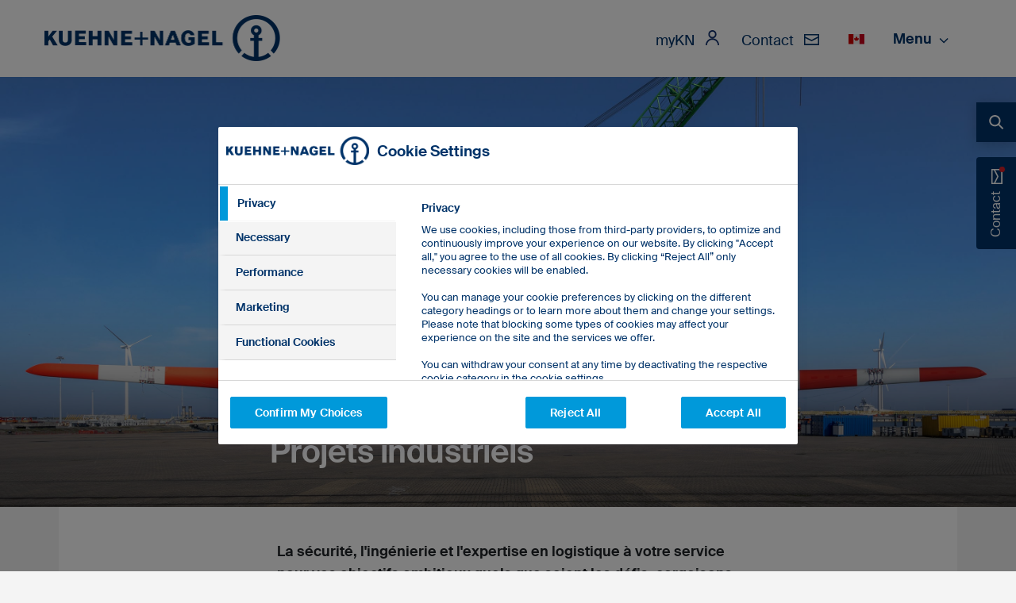

--- FILE ---
content_type: text/html;charset=UTF-8
request_url: https://ca.kuehne-nagel.com/fr/-/services/expertises/projets-industriels
body_size: 36602
content:




































	
		
			<!DOCTYPE html>










































































<html prefix="og: http://ogp.me/ns# " class="ltr" dir="ltr"
      lang="fr-FR">
<head>


<!-- Google Tag Manager -->
<script>
  (function (w, d, s, l, i) {
    w[l] = w[l] || [];
    w[l].push({
      'gtm.start':
              new Date().getTime(), event: 'gtm.js'
    });
    var f = d.getElementsByTagName(s)[0],
            j = d.createElement(s), dl = l != 'dataLayer' ? '&l=' + l : '';
    j.async = true;
    j.src =
            'https://www.googletagmanager.com/gtm.js?id=' + i + dl;
    f.parentNode.insertBefore(j, f);
  })(window, document, 'script', 'dataLayer', 'GTM-WHS5J6');
</script>
<!-- End Google Tag Manager -->

  <!-- Open Graph and Twitter Cards Markup -->
  <meta property="og:title" content="KN Projets industriels - Canada"/>
  <meta property="og:type" content=" website "/>
  <meta property="og:site_name" content="Kuehne + Nagel"/>
  <meta property="og:url" content="https://ca.kuehne-nagel.com/fr/-/services/expertises/projets-industriels"/>

  <meta name="twitter:card" content="summary_large_image"/>
  <meta name="twitter:site" content="@Kuehne_Nagel"/>
  <meta name="twitter:title" content="KN Projets industriels - Canada"/>

    <title>KN Projets industriels | Kuehne+Nagel</title>
  <meta content="initial-scale=1.0, width=device-width" name="viewport"/>
  <meta name="facebook-domain-verification" content="jaqfhold3uk667x4mebifxtjo2egru" />





































<meta content="text/html; charset=UTF-8" http-equiv="content-type" />









<meta content="Des cargaisons lourdes et surdimensionnées aux itinéraires impossibles, le monde de la logistique pour les projets industriels ne manque pas de défis, de complexité et de risques. Apprenez-en plus sur nos solutions." lang="en-US" name="description" /><meta content="project logistics,oversized goods,oversized cargo,heavy cargo,sea logistics" lang="en-US" name="keywords" />


<script data-senna-track="permanent" src="/combo?browserId=other&minifierType=js&languageId=fr_FR&t=1762431828698&/o/frontend-js-jquery-web/jquery/jquery.min.js&/o/frontend-js-jquery-web/jquery/bootstrap.bundle.min.js&/o/frontend-js-jquery-web/jquery/collapsible_search.js&/o/frontend-js-jquery-web/jquery/fm.js&/o/frontend-js-jquery-web/jquery/form.js&/o/frontend-js-jquery-web/jquery/popper.min.js&/o/frontend-js-jquery-web/jquery/side_navigation.js" type="text/javascript"></script>
<link data-senna-track="permanent" href="/o/frontend-theme-font-awesome-web/css/main.css" rel="stylesheet" type="text/css" />


<link href="https://ca.kuehne-nagel.com/o/kn-lgo-theme/images/favicon.ico" rel="icon" />





	

		
			
				<link data-senna-track="temporary" href="https://ca.kuehne-nagel.com/fr/-/services/expertises/projets-industriels" rel="canonical" />
			
		

	

		
			
				<link data-senna-track="temporary" href="https://ca.kuehne-nagel.com/fr/-/services/expertises/projets-industriels" hreflang="fr-ca" rel="alternate" />
			
			

	

		
			
				<link data-senna-track="temporary" href="https://ca.kuehne-nagel.com/fr/-/services/expertises/projets-industriels" hreflang="en-fr" rel="alternate" />
			
			

	

		
			
				<link data-senna-track="temporary" href="https://ca.kuehne-nagel.com/en/-/services/expertises/projets-industriels" hreflang="en-ca" rel="alternate" />
			
			

	





<link class="lfr-css-file" data-senna-track="temporary" href="https://ca.kuehne-nagel.com/o/kn-lgo-theme/css/clay.css?browserId=other&amp;themeId=knlgotheme_WAR_knlgotheme&amp;minifierType=css&amp;languageId=fr_FR&amp;t=1762431880000" id="liferayAUICSS" rel="stylesheet" type="text/css" />



<link data-senna-track="temporary" href="/o/frontend-css-web/main.css?browserId=other&amp;themeId=knlgotheme_WAR_knlgotheme&amp;minifierType=css&amp;languageId=fr_FR&amp;t=1762431799449" id="liferayPortalCSS" rel="stylesheet" type="text/css" />









	

	





	



	

		<link data-senna-track="temporary" href="/combo?browserId=other&amp;minifierType=&amp;themeId=knlgotheme_WAR_knlgotheme&amp;languageId=fr_FR&amp;com_liferay_product_navigation_product_menu_web_portlet_ProductMenuPortlet:%2Fcss%2Fmain.css&amp;com_liferay_product_navigation_user_personal_bar_web_portlet_ProductNavigationUserPersonalBarPortlet:%2Fcss%2Fmain.css&amp;com_liferay_segments_experiment_web_internal_portlet_SegmentsExperimentPortlet:%2Fcss%2Fmain.css&amp;com_liferay_site_navigation_menu_web_portlet_SiteNavigationMenuPortlet_INSTANCE_navigation_menu:%2Fcss%2Fmain.css&amp;t=1762431880000" id="ee4b18ed" rel="stylesheet" type="text/css" />

	







<script data-senna-track="temporary" type="text/javascript">
	// <![CDATA[
		var Liferay = Liferay || {};

		Liferay.Browser = {
			acceptsGzip: function() {
				return true;
			},

			

			getMajorVersion: function() {
				return 131.0;
			},

			getRevision: function() {
				return '537.36';
			},
			getVersion: function() {
				return '131.0';
			},

			

			isAir: function() {
				return false;
			},
			isChrome: function() {
				return true;
			},
			isEdge: function() {
				return false;
			},
			isFirefox: function() {
				return false;
			},
			isGecko: function() {
				return true;
			},
			isIe: function() {
				return false;
			},
			isIphone: function() {
				return false;
			},
			isLinux: function() {
				return false;
			},
			isMac: function() {
				return true;
			},
			isMobile: function() {
				return false;
			},
			isMozilla: function() {
				return false;
			},
			isOpera: function() {
				return false;
			},
			isRtf: function() {
				return true;
			},
			isSafari: function() {
				return true;
			},
			isSun: function() {
				return false;
			},
			isWebKit: function() {
				return true;
			},
			isWindows: function() {
				return false;
			}
		};

		Liferay.Data = Liferay.Data || {};

		Liferay.Data.ICONS_INLINE_SVG = true;

		Liferay.Data.NAV_SELECTOR = '#navigation';

		Liferay.Data.NAV_SELECTOR_MOBILE = '#navigationCollapse';

		Liferay.Data.isCustomizationView = function() {
			return false;
		};

		Liferay.Data.notices = [
			null

			

			
		];

		Liferay.PortletKeys = {
			DOCUMENT_LIBRARY: 'com_liferay_document_library_web_portlet_DLPortlet',
			DYNAMIC_DATA_MAPPING: 'com_liferay_dynamic_data_mapping_web_portlet_DDMPortlet',
			ITEM_SELECTOR: 'com_liferay_item_selector_web_portlet_ItemSelectorPortlet'
		};

		Liferay.PropsValues = {
			JAVASCRIPT_SINGLE_PAGE_APPLICATION_TIMEOUT: 0,
			NTLM_AUTH_ENABLED: false,
			UPLOAD_SERVLET_REQUEST_IMPL_MAX_SIZE: 107374182400
		};

		Liferay.ThemeDisplay = {

			

			
				getLayoutId: function() {
					return '19';
				},

				

				getLayoutRelativeControlPanelURL: function() {
					return '/fr/group/canada/~/control_panel/manage?p_p_id=com_liferay_asset_publisher_web_portlet_AssetPublisherPortlet_INSTANCE_q6zC5WeyduXS';
				},

				getLayoutRelativeURL: function() {
					return '/fr/services';
				},
				getLayoutURL: function() {
					return 'https://ca.kuehne-nagel.com/fr/services';
				},
				getParentLayoutId: function() {
					return '7';
				},
				isControlPanel: function() {
					return false;
				},
				isPrivateLayout: function() {
					return 'false';
				},
				isVirtualLayout: function() {
					return false;
				},
			

			getBCP47LanguageId: function() {
				return 'fr-FR';
			},
			getCanonicalURL: function() {

				

				return 'https\x3a\x2f\x2fca\x2ekuehne-nagel\x2ecom\x2fen\x2f-\x2fservices\x2fexpertises\x2fprojets-industriels';
			},
			getCDNBaseURL: function() {
				return 'https://ca.kuehne-nagel.com';
			},
			getCDNDynamicResourcesHost: function() {
				return '';
			},
			getCDNHost: function() {
				return '';
			},
			getCompanyGroupId: function() {
				return '20128';
			},
			getCompanyId: function() {
				return '20101';
			},
			getDefaultLanguageId: function() {
				return 'en_US';
			},
			getDoAsUserIdEncoded: function() {
				return '';
			},
			getLanguageId: function() {
				return 'fr_FR';
			},
			getParentGroupId: function() {
				return '566809';
			},
			getPathContext: function() {
				return '';
			},
			getPathImage: function() {
				return '/image';
			},
			getPathJavaScript: function() {
				return '/o/frontend-js-web';
			},
			getPathMain: function() {
				return '/fr/c';
			},
			getPathThemeImages: function() {
				return 'https://ca.kuehne-nagel.com/o/kn-lgo-theme/images';
			},
			getPathThemeRoot: function() {
				return '/o/kn-lgo-theme';
			},
			getPlid: function() {
				return '1966';
			},
			getPortalURL: function() {
				return 'https://ca.kuehne-nagel.com';
			},
			getRealUserId: function() {
				return '20105';
			},
			getScopeGroupId: function() {
				return '566809';
			},
			getScopeGroupIdOrLiveGroupId: function() {
				return '566809';
			},
			getSessionId: function() {
				return '';
			},
			getSiteAdminURL: function() {
				return 'https://ca.kuehne-nagel.com/group/canada/~/control_panel/manage?p_p_lifecycle=0&p_p_state=maximized&p_p_mode=view';
			},
			getSiteGroupId: function() {
				return '566809';
			},
			getURLControlPanel: function() {
				return '/fr/group/control_panel?refererPlid=1966';
			},
			getURLHome: function() {
				return 'https\x3a\x2f\x2fca\x2ekuehne-nagel\x2ecom\x2fweb\x2fguest';
			},
			getUserEmailAddress: function() {
				return '';
			},
			getUserId: function() {
				return '20105';
			},
			getUserName: function() {
				return '';
			},
			isAddSessionIdToURL: function() {
				return false;
			},
			isImpersonated: function() {
				return false;
			},
			isSignedIn: function() {
				return false;
			},

			isStagedPortlet: function() {
				
					
						return true;
					
					
			},

			isStateExclusive: function() {
				return false;
			},
			isStateMaximized: function() {
				return false;
			},
			isStatePopUp: function() {
				return false;
			}
		};

		var themeDisplay = Liferay.ThemeDisplay;

		Liferay.AUI = {

			

			getAvailableLangPath: function() {
				return 'available_languages.jsp?browserId=other&themeId=knlgotheme_WAR_knlgotheme&colorSchemeId=01&minifierType=js&languageId=fr_FR&t=1762515570984';
			},
			getCombine: function() {
				return true;
			},
			getComboPath: function() {
				return '/combo/?browserId=other&minifierType=&languageId=fr_FR&t=1762431860514&';
			},
			getDateFormat: function() {
				return '%d/%m/%Y';
			},
			getEditorCKEditorPath: function() {
				return '/o/frontend-editor-ckeditor-web';
			},
			getFilter: function() {
				var filter = 'raw';

				
					
						filter = 'min';
					
					

				return filter;
			},
			getFilterConfig: function() {
				var instance = this;

				var filterConfig = null;

				if (!instance.getCombine()) {
					filterConfig = {
						replaceStr: '.js' + instance.getStaticResourceURLParams(),
						searchExp: '\\.js$'
					};
				}

				return filterConfig;
			},
			getJavaScriptRootPath: function() {
				return '/o/frontend-js-web';
			},
			getLangPath: function() {
				return 'aui_lang.jsp?browserId=other&themeId=knlgotheme_WAR_knlgotheme&colorSchemeId=01&minifierType=js&languageId=fr_FR&t=1762431860514';
			},
			getPortletRootPath: function() {
				return '/html/portlet';
			},
			getStaticResourceURLParams: function() {
				return '?browserId=other&minifierType=&languageId=fr_FR&t=1762431860514';
			}
		};

		Liferay.authToken = '1nY9puCT';

		

		Liferay.currentURL = '\x2ffr\x2f-\x2fservices\x2fexpertises\x2fprojets-industriels';
		Liferay.currentURLEncoded = '\x252Ffr\x252F-\x252Fservices\x252Fexpertises\x252Fprojets-industriels';
	// ]]>
</script>

<script src="/o/js_loader_config?t=1762431828231" type="text/javascript"></script>
<script data-senna-track="permanent" src="/combo?browserId=other&minifierType=js&languageId=fr_FR&t=1762431860514&/o/frontend-js-web/loader/config.js&/o/frontend-js-web/loader/loader.js&/o/frontend-js-web/aui/aui/aui.js&/o/frontend-js-web/aui/aui-base-html5-shiv/aui-base-html5-shiv.js&/o/frontend-js-web/liferay/browser_selectors.js&/o/frontend-js-web/liferay/modules.js&/o/frontend-js-web/liferay/aui_sandbox.js&/o/frontend-js-web/misc/svg4everybody.js&/o/frontend-js-web/aui/arraylist-add/arraylist-add.js&/o/frontend-js-web/aui/arraylist-filter/arraylist-filter.js&/o/frontend-js-web/aui/arraylist/arraylist.js&/o/frontend-js-web/aui/array-extras/array-extras.js&/o/frontend-js-web/aui/array-invoke/array-invoke.js&/o/frontend-js-web/aui/attribute-base/attribute-base.js&/o/frontend-js-web/aui/attribute-complex/attribute-complex.js&/o/frontend-js-web/aui/attribute-core/attribute-core.js&/o/frontend-js-web/aui/attribute-observable/attribute-observable.js&/o/frontend-js-web/aui/attribute-extras/attribute-extras.js&/o/frontend-js-web/aui/base-base/base-base.js&/o/frontend-js-web/aui/base-pluginhost/base-pluginhost.js&/o/frontend-js-web/aui/classnamemanager/classnamemanager.js&/o/frontend-js-web/aui/datatype-xml-format/datatype-xml-format.js&/o/frontend-js-web/aui/datatype-xml-parse/datatype-xml-parse.js&/o/frontend-js-web/aui/dom-base/dom-base.js&/o/frontend-js-web/aui/dom-core/dom-core.js&/o/frontend-js-web/aui/dom-screen/dom-screen.js&/o/frontend-js-web/aui/dom-style/dom-style.js&/o/frontend-js-web/aui/event-base/event-base.js&/o/frontend-js-web/aui/event-custom-base/event-custom-base.js&/o/frontend-js-web/aui/event-custom-complex/event-custom-complex.js&/o/frontend-js-web/aui/event-delegate/event-delegate.js&/o/frontend-js-web/aui/event-focus/event-focus.js&/o/frontend-js-web/aui/event-hover/event-hover.js&/o/frontend-js-web/aui/event-key/event-key.js&/o/frontend-js-web/aui/event-mouseenter/event-mouseenter.js&/o/frontend-js-web/aui/event-mousewheel/event-mousewheel.js" type="text/javascript"></script>
<script data-senna-track="permanent" src="/combo?browserId=other&minifierType=js&languageId=fr_FR&t=1762431860514&/o/frontend-js-web/aui/event-outside/event-outside.js&/o/frontend-js-web/aui/event-resize/event-resize.js&/o/frontend-js-web/aui/event-simulate/event-simulate.js&/o/frontend-js-web/aui/event-synthetic/event-synthetic.js&/o/frontend-js-web/aui/intl/intl.js&/o/frontend-js-web/aui/io-base/io-base.js&/o/frontend-js-web/aui/io-form/io-form.js&/o/frontend-js-web/aui/io-queue/io-queue.js&/o/frontend-js-web/aui/io-upload-iframe/io-upload-iframe.js&/o/frontend-js-web/aui/io-xdr/io-xdr.js&/o/frontend-js-web/aui/json-parse/json-parse.js&/o/frontend-js-web/aui/json-stringify/json-stringify.js&/o/frontend-js-web/aui/node-base/node-base.js&/o/frontend-js-web/aui/node-core/node-core.js&/o/frontend-js-web/aui/node-event-delegate/node-event-delegate.js&/o/frontend-js-web/aui/node-event-simulate/node-event-simulate.js&/o/frontend-js-web/aui/node-focusmanager/node-focusmanager.js&/o/frontend-js-web/aui/node-pluginhost/node-pluginhost.js&/o/frontend-js-web/aui/node-screen/node-screen.js&/o/frontend-js-web/aui/node-style/node-style.js&/o/frontend-js-web/aui/oop/oop.js&/o/frontend-js-web/aui/plugin/plugin.js&/o/frontend-js-web/aui/pluginhost-base/pluginhost-base.js&/o/frontend-js-web/aui/pluginhost-config/pluginhost-config.js&/o/frontend-js-web/aui/querystring-stringify-simple/querystring-stringify-simple.js&/o/frontend-js-web/aui/queue-promote/queue-promote.js&/o/frontend-js-web/aui/selector-css2/selector-css2.js&/o/frontend-js-web/aui/selector-css3/selector-css3.js&/o/frontend-js-web/aui/selector-native/selector-native.js&/o/frontend-js-web/aui/selector/selector.js&/o/frontend-js-web/aui/widget-base/widget-base.js&/o/frontend-js-web/aui/widget-htmlparser/widget-htmlparser.js&/o/frontend-js-web/aui/widget-skin/widget-skin.js&/o/frontend-js-web/aui/widget-uievents/widget-uievents.js&/o/frontend-js-web/aui/yui-throttle/yui-throttle.js&/o/frontend-js-web/aui/aui-base-core/aui-base-core.js" type="text/javascript"></script>
<script data-senna-track="permanent" src="/combo?browserId=other&minifierType=js&languageId=fr_FR&t=1762431860514&/o/frontend-js-web/aui/aui-base-lang/aui-base-lang.js&/o/frontend-js-web/aui/aui-classnamemanager/aui-classnamemanager.js&/o/frontend-js-web/aui/aui-component/aui-component.js&/o/frontend-js-web/aui/aui-debounce/aui-debounce.js&/o/frontend-js-web/aui/aui-delayed-task-deprecated/aui-delayed-task-deprecated.js&/o/frontend-js-web/aui/aui-event-base/aui-event-base.js&/o/frontend-js-web/aui/aui-event-input/aui-event-input.js&/o/frontend-js-web/aui/aui-form-validator/aui-form-validator.js&/o/frontend-js-web/aui/aui-node-base/aui-node-base.js&/o/frontend-js-web/aui/aui-node-html5/aui-node-html5.js&/o/frontend-js-web/aui/aui-selector/aui-selector.js&/o/frontend-js-web/aui/aui-timer/aui-timer.js&/o/frontend-js-web/liferay/dependency.js&/o/frontend-js-web/liferay/dom_task_runner.js&/o/frontend-js-web/liferay/events.js&/o/frontend-js-web/liferay/language.js&/o/frontend-js-web/liferay/lazy_load.js&/o/frontend-js-web/liferay/liferay.js&/o/frontend-js-web/liferay/util.js&/o/frontend-js-web/liferay/global.bundle.js&/o/frontend-js-web/liferay/portal.js&/o/frontend-js-web/liferay/portlet.js&/o/frontend-js-web/liferay/workflow.js&/o/frontend-js-web/liferay/form.js&/o/frontend-js-web/liferay/form_placeholders.js&/o/frontend-js-web/liferay/icon.js&/o/frontend-js-web/liferay/menu.js&/o/frontend-js-web/liferay/notice.js&/o/frontend-js-web/liferay/poller.js&/o/frontend-js-web/aui/async-queue/async-queue.js&/o/frontend-js-web/aui/base-build/base-build.js&/o/frontend-js-web/aui/cookie/cookie.js&/o/frontend-js-web/aui/event-touch/event-touch.js&/o/frontend-js-web/aui/overlay/overlay.js&/o/frontend-js-web/aui/querystring-stringify/querystring-stringify.js&/o/frontend-js-web/aui/widget-child/widget-child.js&/o/frontend-js-web/aui/widget-position-align/widget-position-align.js&/o/frontend-js-web/aui/widget-position-constrain/widget-position-constrain.js&/o/frontend-js-web/aui/widget-position/widget-position.js" type="text/javascript"></script>
<script data-senna-track="permanent" src="/combo?browserId=other&minifierType=js&languageId=fr_FR&t=1762431860514&/o/frontend-js-web/aui/widget-stack/widget-stack.js&/o/frontend-js-web/aui/widget-stdmod/widget-stdmod.js&/o/frontend-js-web/aui/aui-aria/aui-aria.js&/o/frontend-js-web/aui/aui-io-plugin-deprecated/aui-io-plugin-deprecated.js&/o/frontend-js-web/aui/aui-io-request/aui-io-request.js&/o/frontend-js-web/aui/aui-loading-mask-deprecated/aui-loading-mask-deprecated.js&/o/frontend-js-web/aui/aui-overlay-base-deprecated/aui-overlay-base-deprecated.js&/o/frontend-js-web/aui/aui-overlay-context-deprecated/aui-overlay-context-deprecated.js&/o/frontend-js-web/aui/aui-overlay-manager-deprecated/aui-overlay-manager-deprecated.js&/o/frontend-js-web/aui/aui-overlay-mask-deprecated/aui-overlay-mask-deprecated.js&/o/frontend-js-web/aui/aui-parse-content/aui-parse-content.js&/o/frontend-js-web/liferay/layout_exporter.js&/o/frontend-js-web/liferay/session.js&/o/frontend-js-web/liferay/deprecated.js" type="text/javascript"></script>




	

	<script data-senna-track="temporary" src="/o/js_bundle_config?t=1762431850324" type="text/javascript"></script>


<script data-senna-track="temporary" type="text/javascript">
	// <![CDATA[
		
			
				
		

		

		
	// ]]>
</script>





	
		

			

			
		
		



	
		

			

			
		
	












	

	





	



	













	
	
  <meta property="og:image" content="https://ca.kuehne-nagel.com/documents/20124/72196/services-project-logistics-hero+%281%29/f59411a7-aca9-5803-4703-bc54465a6ce3?t=1589714645875"/>
  <meta name="twitter:image" content="https://ca.kuehne-nagel.com/documents/20124/72196/services-project-logistics-hero+%281%29/f59411a7-aca9-5803-4703-bc54465a6ce3?t=1589714645875"/>










<link class="lfr-css-file" data-senna-track="temporary" href="https://ca.kuehne-nagel.com/o/kn-lgo-theme/css/main.css?browserId=other&amp;themeId=knlgotheme_WAR_knlgotheme&amp;minifierType=css&amp;languageId=fr_FR&amp;t=1762431880000" id="liferayThemeCSS" rel="stylesheet" type="text/css" />








	<style data-senna-track="temporary" type="text/css">

		

			

		

			

		

			

		

			

		

			

		

			

		

			

		

			

		

			

		

			

		

			

		

			

		

			

		

	</style>


<script type="text/javascript">
// <![CDATA[
Liferay.Loader.require('frontend-js-spa-web@3.0.56/liferay/init.es', function(frontendJsSpaWeb3056LiferayInitEs) {
(function(){
var frontendJsSpaWebLiferayInitEs = frontendJsSpaWeb3056LiferayInitEs;
(function() {var $ = AUI.$;var _ = AUI._;

Liferay.SPA = Liferay.SPA || {};
Liferay.SPA.cacheExpirationTime = -1;
Liferay.SPA.clearScreensCache = true;
Liferay.SPA.debugEnabled = false;
Liferay.SPA.excludedPaths = ["/c/document_library","/documents","/image"];
Liferay.SPA.loginRedirect = '';
Liferay.SPA.navigationExceptionSelectors = ':not([target="_blank"]):not([data-senna-off]):not([data-resource-href]):not([data-cke-saved-href]):not([data-cke-saved-href])';
Liferay.SPA.requestTimeout = 0;
Liferay.SPA.userNotification = {
	message: 'On dirait que cela prend plus de temps que prévu.',
	timeout: 30000,
	title: 'Oups'
};

frontendJsSpaWebLiferayInitEs.default.init(
	function(app) {
		app.setPortletsBlacklist({"com_liferay_site_navigation_directory_web_portlet_SitesDirectoryPortlet":true,"com_liferay_nested_portlets_web_portlet_NestedPortletsPortlet":true,"com_liferay_login_web_portlet_LoginPortlet":true,"com_liferay_login_web_portlet_FastLoginPortlet":true});
		app.setValidStatusCodes([221,490,494,499,491,492,493,495,220]);
	}
);})();})();
});
// ]]>
</script><link data-senna-track="permanent" href="https://ca.kuehne-nagel.com/combo?browserId=other&minifierType=css&languageId=fr_FR&t=1762431798662&/o/change-tracking-change-lists-indicator-theme-contributor/change_tracking_change_lists_indicator.css" rel="stylesheet" type = "text/css" />




















<script data-senna-track="temporary" type="text/javascript">
	if (window.Analytics) {
		window._com_liferay_document_library_analytics_isViewFileEntry = false;
	}
</script>













<script type="text/javascript">
// <![CDATA[
Liferay.on(
	'ddmFieldBlur', function(event) {
		if (window.Analytics) {
			Analytics.send(
				'fieldBlurred',
				'Form',
				{
					fieldName: event.fieldName,
					focusDuration: event.focusDuration,
					formId: event.formId,
					page: event.page
				}
			);
		}
	}
);

Liferay.on(
	'ddmFieldFocus', function(event) {
		if (window.Analytics) {
			Analytics.send(
				'fieldFocused',
				'Form',
				{
					fieldName: event.fieldName,
					formId: event.formId,
					page: event.page
				}
			);
		}
	}
);

Liferay.on(
	'ddmFormPageShow', function(event) {
		if (window.Analytics) {
			Analytics.send(
				'pageViewed',
				'Form',
				{
					formId: event.formId,
					page: event.page,
					title: event.title
				}
			);
		}
	}
);

Liferay.on(
	'ddmFormSubmit', function(event) {
		if (window.Analytics) {
			Analytics.send(
				'formSubmitted',
				'Form',
				{
					formId: event.formId
				}
			);
		}
	}
);

Liferay.on(
	'ddmFormView', function(event) {
		if (window.Analytics) {
			Analytics.send(
				'formViewed',
				'Form',
				{
					formId: event.formId,
					title: event.title
				}
			);
		}
	}
);
// ]]>
</script>



  <script data-senna-track="temporary" src="https://ca.kuehne-nagel.com/o/kn-lgo-theme/js/vendor.js?browserId=other&amp;minifierType=js&amp;languageId=fr_FR&amp;t=1762431880000"></script>
  <link href="https://ca.kuehne-nagel.com/o/kn-lgo-theme/css/plugins/vendor.css?browserId=other&amp;themeId=knlgotheme_WAR_knlgotheme&amp;minifierType=css&amp;languageId=fr_FR&amp;t=1762431880000" rel="stylesheet" />


    <link rel="apple-touch-icon" sizes="180x180" href="https://ca.kuehne-nagel.com/o/kn-lgo-theme/images/apple-touch-icon.png">
    <link rel="icon" type="image/png" sizes="16x16" href="https://ca.kuehne-nagel.com/o/kn-lgo-theme/images/favicon-16x16.png"/>
    <link rel="icon" type="image/png" sizes="32x32" href="https://ca.kuehne-nagel.com/o/kn-lgo-theme/images/favicon-32x32.png"/>
    <link rel="icon" type="image/x-icon" href="https://ca.kuehne-nagel.com/o/kn-lgo-theme/images/favicon.ico"/>
    <link data-senna-track="temporary" href="https://ca.kuehne-nagel.com/o/kn-lgo-theme/images/favicon.ico" rel="Shortcut Icon"/>
    <link rel="manifest" href="https://ca.kuehne-nagel.com/o/kn-lgo-theme/images/site.webmanifest">
    <meta name="msapplication-config" content="https://ca.kuehne-nagel.com/o/kn-lgo-theme/images/browserconfig.xml"/>
  <meta name="msapplication-TileColor" content="FFFFFF">
  <meta name="theme-color" content="FFFFFF">
</head>

<body class=" controls-visible  yui3-skin-sam signed-out public-page site services ">

<!-- Google Tag Manager (noscript) -->
<noscript>
  <iframe src="https://www.googletagmanager.com/ns.html?id=GTM-WHS5J6"
          height="0" width="0" style="display:none;visibility:hidden"></iframe>
</noscript>
<!-- End Google Tag Manager (noscript) -->





















































































<div  class="v-application--wrap" data-app="true" id="app">
<div id="wrapper">
  <header class="w-100">
    <div class="wrapper__header">
      <div class="position-relative wrapper__navigation__bar">
        <div class="container">
          <div class="row d-flex justify-content-between flex-wrap">
            <div class="site-logo">
                <a class="logo default-logo d-none d-sm-block" href="https://ca.kuehne-nagel.com/fr/"
                  title="Aller à Canada">

    <img src=https://ca.kuehne-nagel.com/o/kn-lgo-theme/images/kuehne-nagel-logo-blue.png width=297 height=58 alt="kuehne+nagel company logo">
                </a>

                <a class="d-sm-none logo__mobile" href="https://ca.kuehne-nagel.com/fr/"
                  title="Aller à Canada">

    <img src=https://ca.kuehne-nagel.com/o/kn-lgo-theme/images/kuehne-nagel-mobile-logo.png width=58 height=58 alt="kuehne+nagel company logo">
                </a>
            </div>

<nav class="sort-pages modify-pages" id="navigation" role="navigation">








































	

	<div class="portlet-boundary portlet-boundary_com_liferay_site_navigation_menu_web_portlet_SiteNavigationMenuPortlet_  portlet-static portlet-static-end portlet-decorate portlet-navigation " id="p_p_id_com_liferay_site_navigation_menu_web_portlet_SiteNavigationMenuPortlet_INSTANCE_primary_navigation_">
		<span id="p_com_liferay_site_navigation_menu_web_portlet_SiteNavigationMenuPortlet_INSTANCE_primary_navigation"></span>




	

	
		
			






































	
		
<section class="portlet" id="portlet_com_liferay_site_navigation_menu_web_portlet_SiteNavigationMenuPortlet_INSTANCE_primary_navigation">


  <div class="portlet-content">

    <div class="autofit-float autofit-row portlet-header">
      <div class="autofit-col autofit-col-expand">
        <span class="portlet-title-text">Menu de Navigation</span>
      </div>

      <div class="autofit-col autofit-col-end">
        <div class="autofit-section">
        </div>
      </div>
    </div>

      
			<div class=" portlet-content-container">
				


	<div class="portlet-body">



	
		
			
				
					



















































	

				

				
					
						


	

		




















	

		

		
			
				


  <div class="d-flex align-items-center">
    <ul class="nav__items d-flex align-items-center mb-0 pl-0 mt-1">
      <a class="nav__link mr-4" href="https://mykn.kuehne-nagel.com">
          <li class="text-18 nav__item d-none d-lg-inline">
            <span class="d-none d-lg-inline">myKN</span>
              <svg class="ml-2 align-baseline" width="17" height="19" viewBox="0 0 17 19" fill="none"
                   xmlns="http://www.w3.org/2000/svg">
                <path fill-rule="evenodd" clip-rule="evenodd"
                      d="M8.52431 0C11.3522 0 13.6585 2.33785 13.6585 5.20443C13.6585 8.071 11.3522 10.4089 8.52431 10.4089C5.69641 10.4089 3.39011 8.071 3.39011 5.20443C3.39011 2.33785 5.69641 0 8.52431 0ZM8.5243 10.3094C13.2194 10.3094 17.0486 14.191 16.9995 19L15.2554 18.9503C15.2554 15.1721 12.2515 12.1271 8.5243 12.1271C4.79714 12.1271 1.79318 15.1721 1.74411 19L0 18.9503C0 14.191 3.8292 10.3094 8.5243 10.3094ZM8.52431 1.8177C6.67097 1.8177 5.18329 3.32573 5.18329 5.20442C5.18329 7.08312 6.67097 8.59114 8.52431 8.59114C10.3777 8.59114 11.8653 7.08312 11.8653 5.20442C11.8653 3.32573 10.3777 1.8177 8.52431 1.8177Z"
                      fill="#12316E"></path>
              </svg>
          </li>
        </a>
    </ul>
      <button class="contact-button-header btn btn-link mr-2 mr-md-4 mt-1 text-18" onclick="openContactPortlet()">
        <span>Contact</span>
        <svg class="ml-2 align-baseline" width="19" height="15" viewBox="0 0 19 15" fill="none" xmlns="http://www.w3.org/2000/svg">
          <path fill-rule="evenodd" clip-rule="evenodd" d="M0 0.917969H19V14.918H0V0.917969ZM1.6 6.07094V13.318H17.4V5.96083L9.50729 10.0154L1.6 6.07094ZM1.6 4.28291L9.49668 8.22212L17.4 4.16205V2.51797H1.6V4.28291Z" fill="#003369"></path>
        </svg>
      </button>
    <div class="d-none d-lg-block">
      <div class="language-country__switcher position-relative">
        <a data-toggle="collapse" href="#toggle" aria-expanded="false">
            <img src=https://ca.kuehne-nagel.com/o/kn-lgo-theme/images/icons/flags/CA.svg width="20" height="13.3333" alt="site country flag">
        </a>
        <div class="selectors position-absolute" id="toggle">
          <div class="selector__triangle position-absolute"></div>
          <div class="language-country__switcher--collapse position-relative">
            <div class="selector__country">








































	

	<div class="portlet-boundary portlet-boundary_com_liferay_site_navigation_menu_web_portlet_SiteNavigationMenuPortlet_  portlet-static portlet-static-end portlet-decorate portlet-navigation " id="p_p_id_com_liferay_site_navigation_menu_web_portlet_SiteNavigationMenuPortlet_INSTANCE_country_selection_">
		<span id="p_com_liferay_site_navigation_menu_web_portlet_SiteNavigationMenuPortlet_INSTANCE_country_selection"></span>




	

	
		
			






































	
		
<section class="portlet" id="portlet_com_liferay_site_navigation_menu_web_portlet_SiteNavigationMenuPortlet_INSTANCE_country_selection">


  <div class="portlet-content">

    <div class="autofit-float autofit-row portlet-header">
      <div class="autofit-col autofit-col-expand">
        <span class="portlet-title-text">Menu de Navigation</span>
      </div>

      <div class="autofit-col autofit-col-end">
        <div class="autofit-section">
        </div>
      </div>
    </div>

      
			<div class=" portlet-content-container">
				


	<div class="portlet-body">



	
		
			
				
					



















































	

				

				
					
						


	

		




















	

		

		
			
				  <div class="dropdown hierarchy-select" id="dropdown-hs__country">
    <a class="dropdown-toggle dropdown-toggle__country w-100 " id="dropdownMenuButton" data-toggle="dropdown" data-flip="false" data-offset="0, -100%" data-boundary="viewport" aria-haspopup="true" aria-expanded="false">
          Canada
      <svg class="icon__arrow float-right" width="16" height="16" viewBox="0 0 16 16" fill="none" xmlns="http://www.w3.org/2000/svg">
        <path fill-rule="evenodd" clip-rule="evenodd" d="M14.5219 10.3325L13.5653 11.289L8 5.7237L2.43466 11.289L1.4781 10.3325L7.99907 3.81152L14.5219 10.3325Z" fill="white"></path>
      </svg>
    </a>
    <div class="dropdown-menu" aria-labelledby="dropdownMenuButton">
      <div class="hs-searchbox country-searchbox d-flex">
        <input type="text" id="country_select" class="form-control" autocomplete="off">
        <label id="country_label" for="country_select" class="form__label custom__label">
Veuillez sélectionner le site        </label>
        <a class="dropdown-toggle">
          <svg class="icon__arrow float-right" width="16" height="16" viewBox="0 0 16 16" fill="none" xmlns="http://www.w3.org/2000/svg">
            <path fill-rule="evenodd" clip-rule="evenodd" d="M14.5219 10.3325L13.5653 11.289L8 5.7237L2.43466 11.289L1.4781 10.3325L7.99907 3.81152L14.5219 10.3325Z" fill="white"></path>
          </svg>
        </a>
      </div>
      <div class="hs-menu-inner">
            <a class="dropdown-item navigate" data-value="2" href="https://home.kuehne-nagel.com/en/">Global</a>
            <a class="dropdown-item navigate" data-value="3" href="https://home.kuehne-nagel.com/en/locations?query=Albania">Albania</a>
            <a class="dropdown-item navigate" data-value="4" href="https://home.kuehne-nagel.com/en/locations?query=Angola">Angola</a>
            <a class="dropdown-item navigate" data-value="5" href="https://home.kuehne-nagel.com/en/locations?query=Argentina">Argentina</a>
            <a class="dropdown-item navigate" data-value="6" href="https://au.kuehne-nagel.com/en/">Australia</a>
            <a class="dropdown-item navigate" data-value="7" href="https://at.kuehne-nagel.com/de/">Austria</a>
            <a class="dropdown-item navigate" data-value="8" href="https://home.kuehne-nagel.com/en/locations?query=Bahrain">Bahrain</a>
            <a class="dropdown-item navigate" data-value="9" href="https://home.kuehne-nagel.com/en/locations?query=Bangladesh">Bangladesh</a>
            <a class="dropdown-item navigate" data-value="10" href="https://be.kuehne-nagel.com/en/">Belgium</a>
            <a class="dropdown-item navigate" data-value="11" href="https://home.kuehne-nagel.com/en/locations?query=Bolivia">Bolivia</a>
            <a class="dropdown-item navigate" data-value="12" href="https://ba.kuehne-nagel.com/bs/">Bosnia and Herzegovina</a>
            <a class="dropdown-item navigate" data-value="13" href="https://br.kuehne-nagel.com/pt/">Brazil</a>
            <a class="dropdown-item navigate" data-value="14" href="https://bg.kuehne-nagel.com/bg/">Bulgaria</a>
            <a class="dropdown-item navigate" data-value="15" href="https://home.kuehne-nagel.com/en/locations?query=Cambodia">Cambodia</a>
            <a class="dropdown-item navigate" data-value="16" href="https://home.kuehne-nagel.com/en/locations?query=Chile">Chile</a>
            <a class="dropdown-item navigate" data-value="17" href="https://cn.kuehne-nagel.com/zh/">China</a>
            <a class="dropdown-item navigate" data-value="18" href="https://co.kuehne-nagel.com/es/">Colombia</a>
            <a class="dropdown-item navigate" data-value="19" href="https://home.kuehne-nagel.com/en/locations?query=&quot;Costa Rica&quot;">Costa Rica</a>
            <a class="dropdown-item navigate" data-value="20" href="https://hr.kuehne-nagel.com/hr/">Croatia</a>
            <a class="dropdown-item navigate" data-value="21" href="https://home.kuehne-nagel.com/en/locations?query=Cuba">Cuba</a>
            <a class="dropdown-item navigate" data-value="22" href="https://home.kuehne-nagel.com/en/locations?query=Cyprus">Cyprus</a>
            <a class="dropdown-item navigate" data-value="23" href="https://cz.kuehne-nagel.com/cs/">Czech Republic</a>
            <a class="dropdown-item navigate" data-value="24" href="https://dk.kuehne-nagel.com/da/">Denmark</a>
            <a class="dropdown-item navigate" data-value="25" href="https://home.kuehne-nagel.com/en/locations?query=&quot;Dominican Republic&quot;">Dominican Republic</a>
            <a class="dropdown-item navigate" data-value="26" href="https://home.kuehne-nagel.com/en/locations?query=Ecuador">Ecuador</a>
            <a class="dropdown-item navigate" data-value="27" href="https://home.kuehne-nagel.com/en/locations?query=Egypt">Egypt</a>
            <a class="dropdown-item navigate" data-value="28" href="https://home.kuehne-nagel.com/en/locations?query=&quot;El Salvador&quot;">El Salvador</a>
            <a class="dropdown-item navigate" data-value="29" href="https://ee.kuehne-nagel.com/et/">Estonia</a>
            <a class="dropdown-item navigate" data-value="30" href="https://fi.kuehne-nagel.com/fi/">Finland</a>
            <a class="dropdown-item navigate" data-value="31" href="https://fr.kuehne-nagel.com/fr/">France</a>
            <a class="dropdown-item navigate" data-value="32" href="https://de.kuehne-nagel.com/de/">Germany</a>
            <a class="dropdown-item navigate" data-value="33" href="https://home.kuehne-nagel.com/en/locations?query=Ghana">Ghana</a>
            <a class="dropdown-item navigate" data-value="34" href="https://gr.kuehne-nagel.com/el/">Greece</a>
            <a class="dropdown-item navigate" data-value="35" href="https://home.kuehne-nagel.com/en/locations?query=Guatemala">Guatemala</a>
            <a class="dropdown-item navigate" data-value="36" href="https://home.kuehne-nagel.com/en/locations?query=Honduras">Honduras</a>
            <a class="dropdown-item navigate" data-value="37" href="https://hu.kuehne-nagel.com/hu/">Hungary</a>
            <a class="dropdown-item navigate" data-value="38" href="https://in.kuehne-nagel.com/en/">India</a>
            <a class="dropdown-item navigate" data-value="39" href="https://id.kuehne-nagel.com/en/">Indonesia</a>
            <a class="dropdown-item navigate" data-value="40" href="https://home.kuehne-nagel.com/en/locations?query=Iran">Iran</a>
            <a class="dropdown-item navigate" data-value="41" href="https://ie.kuehne-nagel.com/en/">Ireland</a>
            <a class="dropdown-item navigate" data-value="42" href="https://home.kuehne-nagel.com/en/locations?query=Israel">Israel</a>
            <a class="dropdown-item navigate" data-value="43" href="https://it.kuehne-nagel.com/it/">Italy</a>
            <a class="dropdown-item navigate" data-value="44" href="https://jp.kuehne-nagel.com/ja/">Japan</a>
            <a class="dropdown-item navigate" data-value="45" href="https://home.kuehne-nagel.com/en/locations?query=Jordan">Jordan</a>
            <a class="dropdown-item navigate" data-value="46" href="https://ke.kuehne-nagel.com/en/">Kenya</a>
            <a class="dropdown-item navigate" data-value="47" href="https://home.kuehne-nagel.com/en/locations?query=Kuwait">Kuwait</a>
            <a class="dropdown-item navigate" data-value="48" href="https://lv.kuehne-nagel.com/lv/">Latvia</a>
            <a class="dropdown-item navigate" data-value="49" href="https://home.kuehne-nagel.com/en/locations?query=Lebanon">Lebanon</a>
            <a class="dropdown-item navigate" data-value="50" href="https://lt.kuehne-nagel.com/lt/">Lithuania</a>
            <a class="dropdown-item navigate" data-value="51" href="https://lu.kuehne-nagel.com/en/">Luxembourg</a>
            <a class="dropdown-item navigate" data-value="52" href="https://mk.kuehne-nagel.com/mk/">Macedonia</a>
            <a class="dropdown-item navigate" data-value="53" href="https://my.kuehne-nagel.com/en/">Malaysia</a>
            <a class="dropdown-item navigate" data-value="54" href="https://home.kuehne-nagel.com/en/locations?query=Maldives">Maldives</a>
            <a class="dropdown-item navigate" data-value="55" href="https://home.kuehne-nagel.com/en/locations?query=Malta">Malta</a>
            <a class="dropdown-item navigate" data-value="56" href="https://home.kuehne-nagel.com/en/locations?query=Mauritius">Mauritius</a>
            <a class="dropdown-item navigate" data-value="57" href="https://mx.kuehne-nagel.com/es/">Mexico</a>
            <a class="dropdown-item navigate" data-value="58" href="https://ma.kuehne-nagel.com/fr/">Morocco</a>
            <a class="dropdown-item navigate" data-value="59" href="https://home.kuehne-nagel.com/en/locations?query=Mozambique">Mozambique</a>
            <a class="dropdown-item navigate" data-value="60" href="https://home.kuehne-nagel.com/en/locations?query=Myanmar">Myanmar</a>
            <a class="dropdown-item navigate" data-value="61" href="https://na.kuehne-nagel.com/en/">Namibia</a>
            <a class="dropdown-item navigate" data-value="62" href="https://nl.kuehne-nagel.com/nl/">Netherlands</a>
            <a class="dropdown-item navigate" data-value="63" href="https://nz.kuehne-nagel.com/en/">New Zealand</a>
            <a class="dropdown-item navigate" data-value="64" href="https://home.kuehne-nagel.com/en/locations?query=Nicaragua">Nicaragua</a>
            <a class="dropdown-item navigate" data-value="65" href="https://no.kuehne-nagel.com/nb/">Norway</a>
            <a class="dropdown-item navigate" data-value="66" href="https://home.kuehne-nagel.com/en/locations?query=Oman">Oman</a>
            <a class="dropdown-item navigate" data-value="67" href="https://pk.kuehne-nagel.com/en/">Pakistan</a>
            <a class="dropdown-item navigate" data-value="68" href="https://home.kuehne-nagel.com/en/locations?query=Panama">Panama</a>
            <a class="dropdown-item navigate" data-value="69" href="https://home.kuehne-nagel.com/en/locations?query=Peru">Peru</a>
            <a class="dropdown-item navigate" data-value="70" href="https://ph.kuehne-nagel.com/en/">Philippines</a>
            <a class="dropdown-item navigate" data-value="71" href="https://pl.kuehne-nagel.com/pl/">Poland</a>
            <a class="dropdown-item navigate" data-value="72" href="https://pt.kuehne-nagel.com/pt/">Portugal</a>
            <a class="dropdown-item navigate" data-value="73" href="https://home.kuehne-nagel.com/en/locations?query=Qatar">Qatar</a>
            <a class="dropdown-item navigate" data-value="74" href="https://ro.kuehne-nagel.com/ro/">Romania</a>
            <a class="dropdown-item navigate" data-value="75" href="https://home.kuehne-nagel.com/en/locations?query=&quot;Saudi Arabia&quot;">Saudi Arabia</a>
            <a class="dropdown-item navigate" data-value="76" href="https://rs.kuehne-nagel.com/sr/">Serbia</a>
            <a class="dropdown-item navigate" data-value="77" href="https://sg.kuehne-nagel.com/en/">Singapore</a>
            <a class="dropdown-item navigate" data-value="78" href="https://sk.kuehne-nagel.com/sk/">Slovakia</a>
            <a class="dropdown-item navigate" data-value="79" href="https://si.kuehne-nagel.com/sl/">Slovenia</a>
            <a class="dropdown-item navigate" data-value="80" href="https://za.kuehne-nagel.com/en/">South Africa</a>
            <a class="dropdown-item navigate" data-value="81" href="https://kr.kuehne-nagel.com/ko/">South Korea</a>
            <a class="dropdown-item navigate" data-value="82" href="https://es.kuehne-nagel.com/es/">Spain</a>
            <a class="dropdown-item navigate" data-value="83" href="https://lk.kuehne-nagel.com/en/">Sri Lanka</a>
            <a class="dropdown-item navigate" data-value="84" href="https://se.kuehne-nagel.com/sv/">Sweden</a>
            <a class="dropdown-item navigate" data-value="85" href="https://ch.kuehne-nagel.com/de/">Switzerland</a>
            <a class="dropdown-item navigate" data-value="86" href="https://tw.kuehne-nagel.com/zh/">Taiwan</a>
            <a class="dropdown-item navigate" data-value="87" href="https://home.kuehne-nagel.com/en/locations?query=Tanzania">Tanzania, United Republic Of</a>
            <a class="dropdown-item navigate" data-value="88" href="https://th.kuehne-nagel.com/th/">Thailand</a>
            <a class="dropdown-item navigate" data-value="89" href="https://home.kuehne-nagel.com/en/locations?query=&quot;Trinidad And Tobago&quot;">Trinidad And Tobago</a>
            <a class="dropdown-item navigate" data-value="90" href="https://tr.kuehne-nagel.com/tr/">Turkey</a>
            <a class="dropdown-item navigate" data-value="91" href="https://home.kuehne-nagel.com/en/locations?query=Uganda">Uganda</a>
            <a class="dropdown-item navigate" data-value="92" href="https://ua.kuehne-nagel.com/uk/">Ukraine</a>
            <a class="dropdown-item navigate" data-value="93" href="https://ae.kuehne-nagel.com/en/">United Arab Emirates</a>
            <a class="dropdown-item navigate" data-value="94" href="https://uk.kuehne-nagel.com/en/">United Kingdom</a>
            <a class="dropdown-item navigate" data-value="95" href="https://us.kuehne-nagel.com/en/">United States</a>
            <a class="dropdown-item navigate" data-value="96" href="https://home.kuehne-nagel.com/en/locations?query=Uruguay">Uruguay</a>
            <a class="dropdown-item navigate" data-value="97" href="https://home.kuehne-nagel.com/en/locations?query=Venezuela">Venezuela</a>
            <a class="dropdown-item navigate" data-value="98" href="https://vn.kuehne-nagel.com/vi/">Vietnam</a>
      </div>
    </div>
    <input class="d-none" name="dropdown-hs__country" readonly="readonly" aria-hidden="true" type="text">
  </div>

			
			
		
	
	
	
	


	
	
					
				
			
		
	
	


	</div>

			</div>
		
  </div>
</section>

	

		
		







	</div>






            </div>
            <div class="selector__language">








































	

	<div class="portlet-boundary portlet-boundary_com_liferay_site_navigation_language_web_portlet_SiteNavigationLanguagePortlet_  portlet-static portlet-static-end portlet-decorate portlet-language " id="p_p_id_com_liferay_site_navigation_language_web_portlet_SiteNavigationLanguagePortlet_">
		<span id="p_com_liferay_site_navigation_language_web_portlet_SiteNavigationLanguagePortlet"></span>




	

	
		
			






































	
		
<section class="portlet" id="portlet_com_liferay_site_navigation_language_web_portlet_SiteNavigationLanguagePortlet">


  <div class="portlet-content">

    <div class="autofit-float autofit-row portlet-header">
      <div class="autofit-col autofit-col-expand">
        <span class="portlet-title-text">Sélecteur de Langue</span>
      </div>

      <div class="autofit-col autofit-col-end">
        <div class="autofit-section">
        </div>
      </div>
    </div>

      
			<div class=" portlet-content-container">
				


	<div class="portlet-body">



	
		
			
				
					



















































	

				

				
					
						


	

		



































































	

	  <div class="dropdown hierarchy-select" id="dropdown-hs__lang">
    <a class="dropdown-toggle w-100 show-arrow" id="dropdownMenuButton1" data-toggle="dropdown" data-toggle="dropdown" data-flip="false" data-offset="0, -100%" data-boundary="viewport" aria-haspopup="true" aria-expanded="false">
        Français
    </a>
    <div class="dropdown-menu" aria-labelledby="dropdownMenuButton">
      <div class="hs-searchbox d-flex">
        <input type="text" class="form-control" autocomplete="off">
        <a class="dropdown-toggle show-arrow"></a>
      </div>
      <div class="hs-menu-inner">
        <a class="dropdown-item" data-value="Français" data-default-selected="" href="#">
            Français
        </a>
                <a class="dropdown-item navigate" data-value="English" href="/fr/c/portal/update_language?p_l_id=1966&redirect=%2Ffr%2F-%2Fservices%2Fexpertises%2Fprojets-industriels&languageId=en_US">English</a>
      </div>
    </div>
    <input class="d-none" name="dropdown-hs__lang" readonly="readonly" aria-hidden="true" type="text">
  </div>



	
	
					
				
			
		
	
	


	</div>

			</div>
		
  </div>
</section>

	

		
		







	</div>






            </div>
          </div>
        </div>
      </div>
    </div>
    <div class="d-block d-lg-none px-2">
      <a data-toggle="collapse" href="#collapseSearchXs" aria-expanded="false">
        <svg width="15" height="14" viewBox="0 0 15 14" fill="none" xmlns="http://www.w3.org/2000/svg">
          <path fill-rule="evenodd" clip-rule="evenodd" d="M14.1758 12.9059L10.1943 8.92433C10.8988 7.99135 11.3167 6.82969 11.3167 5.57045C11.3167 2.49397 8.8227 0 5.74623 0C2.66976 0 0.175781 2.49397 0.175781 5.57045C0.175781 8.64692 2.66976 11.1409 5.74623 11.1409C7.00547 11.1409 8.16713 10.7231 9.10011 10.0185L13.0816 14L14.1758 12.9059ZM9.76952 5.57044C9.76952 7.79233 7.96831 9.59354 5.74641 9.59354C3.52452 9.59354 1.72331 7.79233 1.72331 5.57044C1.72331 3.34854 3.52452 1.54734 5.74641 1.54734C7.96831 1.54734 9.76952 3.34854 9.76952 5.57044Z" fill="#003369"/>
        </svg>
      </a>
    </div>
    <button class="menu__button btn btn-link">
      <span class="text-18 text-primary">Menu</span>
      <svg class="menu__icon" width="12" height="8" viewBox="0 0 12 8" fill="none" xmlns="http://www.w3.org/2000/svg">
        <path d="M0.929688 6.5L5.92969 1.5L10.9297 6.5" stroke="#003369" stroke-width="1.5"></path>
      </svg>
    </button>
  </div>

			
			
		
	
	
	
	


	
	
					
				
			
		
	
	


	</div>

			</div>
		
  </div>
</section>

	

		
		







	</div>






</nav>          </div>
        </div>
      </div>
          <div id="collapseSearchXs" class="wrapper__search collapse">
            <div class="container">
              <div class="search subpage__search row">
                <div
                  id="collapseSearch"
                  class="search-icon__wrapper flex-column flex-lg-row collapse"
                >
                  <label class="flex-column flex-sm-row search__icon">
                    <input id="searchInput" class="form-control bg-white"
                      placeholder="Recherche en cours de numéro de suivi, de sites, de services..."/>
                  </label>
                  <div class="d-flex">
                    <button id="searchButton" class="search__submit btn btn-light-blue" type="button">
                      <span class="d-inline-block">Trouver</span>
                      <span class="d-inline-block d-lg-none ml-2">
                        <svg class="search__icon" width="19" height="18" viewBox="0 0 19 18" fill="none"
                          xmlns="http://www.w3.org/2000/svg">
                          <path fill-rule="evenodd" clip-rule="evenodd"
                            d="M18.2285 16.5932L13.1094 11.4741C14.0153 10.2746 14.5525 8.78103 14.5525 7.162C14.5525 3.20654 11.346 0 7.39052 0C3.43505 0 0.228516 3.20654 0.228516 7.162C0.228516 11.1175 3.43505 14.324 7.39052 14.324C9.00955 14.324 10.5031 13.7868 11.7027 12.8809L16.8218 18L18.2285 16.5932ZM12.5631 7.162C12.5631 10.0187 10.2472 12.3346 7.39052 12.3346C4.53379 12.3346 2.21796 10.0187 2.21796 7.162C2.21796 4.30528 4.53379 1.98945 7.39052 1.98945C10.2472 1.98945 12.5631 4.30528 12.5631 7.162Z"
                            fill="white"></path>
                        </svg>
                      </span>
                    </button>
                    <a
                      data-toggle="collapse"
                      href="#collapseSearchXs"
                      role="button"
                      aria-expanded="false"
                      aria-controls="collapseSearchXs"
                      class="d-flex d-lg-none btn btn-light-blue search__btn--close"
                    >
                      <svg class="search__icon" width="16" height="16" viewBox="0 0 16 16" fill="none" xmlns="http://www.w3.org/2000/svg">
                        <path fill-rule="evenodd" clip-rule="evenodd" d="M8 6.6087L14.6087 0L16 1.3913L9.3913 8L16 14.6087L14.6087 16L8 9.3913L1.3913 16L0 14.6087L6.6087 8L0 1.3913L1.3913 0L8 6.6087Z" fill="white"/>
                      </svg>
                    </a>
                  </div>
                </div>
                <a
                  data-toggle="collapse"
                  href="#collapseSearch"
                  role="button"
                  aria-expanded="false"
                  aria-controls="collapseSearch"
                  class="d-none d-lg-flex btn btn-primary search__btn collapsed"
                >
                  <svg class="search__icon--collapsed" width="19" height="18" viewBox="0 0 19 18" fill="none" xmlns="http://www.w3.org/2000/svg">
                    <path fill-rule="evenodd" clip-rule="evenodd" d="M18.2285 16.5932L13.1094 11.4741C14.0153 10.2746 14.5525 8.78103 14.5525 7.162C14.5525 3.20654 11.346 0 7.39052 0C3.43505 0 0.228516 3.20654 0.228516 7.162C0.228516 11.1175 3.43505 14.324 7.39052 14.324C9.00955 14.324 10.5031 13.7868 11.7027 12.8809L16.8218 18L18.2285 16.5932ZM12.5631 7.162C12.5631 10.0187 10.2472 12.3346 7.39052 12.3346C4.53379 12.3346 2.21796 10.0187 2.21796 7.162C2.21796 4.30528 4.53379 1.98945 7.39052 1.98945C10.2472 1.98945 12.5631 4.30528 12.5631 7.162Z" fill="white"></path>
                  </svg>
                  <svg class="search__icon" width="33" height="24" viewBox="0 0 33 24" fill="none" xmlns="http://www.w3.org/2000/svg">
                    <path d="M5.87891 4.12L13.7589 12L5.87891 19.88L7.99891 22L17.9989 12L7.99891 2L5.87891 4.12Z" fill="white"/>
                    <path d="M14.8789 4.12L22.7589 12L14.8789 19.88L16.9989 22L26.9989 12L16.9989 2L14.8789 4.12Z" fill="white"/>
                  </svg>
                </a>
              </div>
            </div>
              <button class="contact-button" onclick="openContactPortlet()">
                <span>Contact</span>
                <svg width="19" height="15" viewBox="0 0 19 15" fill="none" xmlns="http://www.w3.org/2000/svg" class="align-baseline"><path data-v-1a3c2df9="" fill-rule="evenodd" clip-rule="evenodd" d="M0 0.917969H19V14.918H0V0.917969ZM1.6 6.07094V13.318H17.4V5.96083L9.50729 10.0154L1.6 6.07094ZM1.6 4.28291L9.49668 8.22212L17.4 4.16205V2.51797H1.6V4.28291Z" fill="white"></path></svg>
              </button>
          </div>
      <div class="wrapper__navigation__menu d-none d-lg-block">








































	

	<div class="portlet-boundary portlet-boundary_com_liferay_site_navigation_menu_web_portlet_SiteNavigationMenuPortlet_  portlet-static portlet-static-end portlet-decorate portlet-navigation " id="p_p_id_com_liferay_site_navigation_menu_web_portlet_SiteNavigationMenuPortlet_INSTANCE_navigation_menu_">
		<span id="p_com_liferay_site_navigation_menu_web_portlet_SiteNavigationMenuPortlet_INSTANCE_navigation_menu"></span>




	

	
		
			






































	
		
<section class="portlet" id="portlet_com_liferay_site_navigation_menu_web_portlet_SiteNavigationMenuPortlet_INSTANCE_navigation_menu">


  <div class="portlet-content">

    <div class="autofit-float autofit-row portlet-header">
      <div class="autofit-col autofit-col-expand">
        <span class="portlet-title-text">Menu de Navigation</span>
      </div>

      <div class="autofit-col autofit-col-end">
        <div class="autofit-section">
        </div>
      </div>
    </div>

      
			<div class=" portlet-content-container">
				


	<div class="portlet-body">



	
		
			
				
					



















































	

				

				
					
						


	

		




















	

		

		
			
				

  <div class="container">
  <ul class="nav nav-pills mb-3 pl-4" id="pills-tab" role="tablist">
        <li class="nav-item" style="order:2;">
          <a class="tab__link active" id="pills-services-tab" data-toggle="pill"
             href="#pills-services" role="tab" aria-controls="pills-services" aria-selected="true">
            <span class="tab__title">
                  Services
            </span>
          </a>
        </li>
        <li class="nav-item" style="order:2;">
          <a class="tab__link " id="pills-connaissance-tab" data-toggle="pill"
             href="#pills-connaissance" role="tab" aria-controls="pills-connaissance" aria-selected="true">
            <span class="tab__title">
                  Connaissance
            </span>
          </a>
        </li>
        <li class="nav-item" style="order:2;">
          <a class="tab__link " id="pills-entreprise-tab" data-toggle="pill"
             href="#pills-entreprise" role="tab" aria-controls="pills-entreprise" aria-selected="true">
            <span class="tab__title">
                  Entreprise
            </span>
          </a>
        </li>
  </ul>

  <div class="tab__content px-3" id="pills-tabContent">


    <div class="tab-pane fade show active" id="pills-services" role="tabpanel"
         aria-labelledby="pills-services-tab">

      <div class="row">
        <div class="col-xs-3">
          <div class="pl-4 border--horizontal">
              
                        <span  class="content__title text-primary mb-3">Services de transport
                        </span>
                    <ul class="submenu__list p-0">
                                  <li class="nav__items mb-3">
                                    <a class="nav__link text-16 text-primary"
                                       href="https://ca.kuehne-nagel.com/en/-/services/sea-freight">
                                        Logistique maritime
                                    </a>
                                  </li>
                                  <li class="nav__items mb-3">
                                    <a class="nav__link text-16 text-primary"
                                       href="https://ca.kuehne-nagel.com/en/-/services/air-freight">
                                        Logistique aérienne
                                    </a>
                                  </li>
                                  <li class="nav__items mb-3">
                                    <a class="nav__link text-16 text-primary"
                                       href="https://ca.kuehne-nagel.com/en/-/services/road-transport">
                                        Logistique routière
                                    </a>
                                  </li>
                                  <li class="nav__items mb-3">
                                    <a class="nav__link text-16 text-primary"
                                       href="https://ca.kuehne-nagel.com/en/-/services/warehousing-logistics">
                                        Logistique contractuelle
                                    </a>
                                  </li>
                                  <span class="content__title text-primary mb-3">
                                      Other
                                  </span>
                                      <li class="nav__items p-0 mb-3">
                                        <a class="nav__link text-16 text-primary"
                                           href="https://ca.kuehne-nagel.com/en/-/services/project-logistics">
                                            Projets industriels
                                        </a>
                                      </li>
                                      <li class="nav__items p-0 mb-3">
                                        <a class="nav__link text-16 text-primary"
                                           href="https://ca.kuehne-nagel.com/en/-/services/customs-brokerage">
                                            Courtage en douane
                                        </a>
                                      </li>
                                      <li class="nav__items p-0 mb-3">
                                        <a class="nav__link text-16 text-primary"
                                           href="https://ca.kuehne-nagel.com/en/-/services/insurance">
                                            Assurance
                                        </a>
                                      </li>
                    </ul>
                  
          </div>
          </div>
        <div class="col-xs-3">
          <div class="pl-4 border--horizontal">
              
                        <span  class="content__title text-primary mb-3">Serivces de la chaîne logistique
                        </span>
                    <ul class="submenu__list p-0">
                                  <li class="nav__items mb-3">
                                    <a class="nav__link text-16 text-primary"
                                       href="https://ca.kuehne-nagel.com/en/-/services/supply-chain/supply-chain-management-4pl-logistics">
                                        Gestion de la chaîne logistique 4PL
                                    </a>
                                  </li>
                                  <li class="nav__items mb-3">
                                    <a class="nav__link text-16 text-primary"
                                       href="https://ca.kuehne-nagel.com/en/-/services/supply-chain/consulting">
                                        Conception de chaîne logistique
                                    </a>
                                  </li>
                                  <li class="nav__items mb-3">
                                    <a class="nav__link text-16 text-primary"
                                       href="https://ca.kuehne-nagel.com/en/-/services/supply-chain/order-management">
                                        Gestion des commandes
                                    </a>
                                  </li>
                    </ul>
                  
          </div>
          </div>
        <div class="col-xs-3">
          <div class="pl-4 border--horizontal">
              
                        <span  class="content__title text-primary mb-3">Services à l’industrie
                        </span>
                    <ul class="submenu__list p-0">
                                  <li class="nav__items mb-3">
                                    <a class="nav__link text-16 text-primary"
                                       href="https://ca.kuehne-nagel.com/en/-/services/aerospace-logistics">
                                        Aéronautique
                                    </a>
                                  </li>
                                  <li class="nav__items mb-3">
                                    <a class="nav__link text-16 text-primary"
                                       href="https://ca.kuehne-nagel.com/en/-/services/automotive-logistics">
                                        Automobile
                                    </a>
                                  </li>
                                  <li class="nav__items mb-3">
                                    <a class="nav__link text-16 text-primary"
                                       href="https://ca.kuehne-nagel.com/en/-/services/consumer-logistics">
                                        Biens de Consommation
                                    </a>
                                  </li>
                                  <li class="nav__items mb-3">
                                    <a class="nav__link text-16 text-primary"
                                       href="https://ca.kuehne-nagel.com/en/-/services/pharma-healthcare-logistics">
                                        Pharmaceutique et soins de santé
                                    </a>
                                  </li>
                                  <li class="nav__items mb-3">
                                    <a class="nav__link text-16 text-primary"
                                       href="https://ca.kuehne-nagel.com/en/-/services/high-tech-logistics">
                                        Haute technologie
                                    </a>
                                  </li>
                                  <li class="nav__items mb-3">
                                    <a class="nav__link text-16 text-primary"
                                       href="https://ca.kuehne-nagel.com/en/-/services/industrial-logistics">
                                        Secteurs d’activité
                                    </a>
                                  </li>
                                  <li class="nav__items mb-3">
                                    <a class="nav__link text-16 text-primary"
                                       href="https://ca.kuehne-nagel.com/en/-/services/perishable-logistics">
                                        Biens périssables
                                    </a>
                                  </li>
                    </ul>
                  
          </div>
          </div>
        <div class="col-xs-3">
          <div class="pl-4 border--horizontal">
              
                        <span  class="content__title text-primary mb-3">Solutions numériques
                        </span>
                    <ul class="submenu__list p-0">
                                  <li class="nav__items mb-3">
                                    <a class="nav__link text-16 text-primary"
                                       href="https://ca.kuehne-nagel.com/en/services/digital-solutions/mykn">
                                        Gérer les expéditions
                                    </a>
                                  </li>
                                  <li class="nav__items mb-3">
                                    <a class="nav__link text-16 text-primary"
                                       href="https://ca.kuehne-nagel.com/en/-/services/digital-solutions/data-integration">
                                        Intégration de données
                                    </a>
                                  </li>
                                  <li class="nav__items mb-3">
                                    <a class="nav__link text-16 text-primary"
                                       href="https://ca.kuehne-nagel.com/en/-/services/digital-solutions/consulting">
                                        Consultant
                                    </a>
                                  </li>
                    </ul>
                  
          </div>
          </div>
        </div>

      </div>


    <div class="tab-pane fade " id="pills-connaissance" role="tabpanel"
         aria-labelledby="pills-connaissance-tab">

      <div class="row">
        <div class="col-xs-3">
          <div class="pl-4 border--horizontal">
              
                    <ul class="submenu__list p-0">
                                  <li class="nav__items mb-3">
                                    <a class="nav__link text-16 text-primary"
                                       href="https://ca.kuehne-nagel.com/en/-/knowledge/hs-hts-codes">
                                        Trouver les codes SH
                                    </a>
                                  </li>
                                  <li class="nav__items mb-3">
                                    <a class="nav__link text-16 text-primary"
                                       href="https://ca.kuehne-nagel.com/en/-/knowledge/incoterms">
                                        Comprendre les Incoterms
                                    </a>
                                  </li>
                                  <li class="nav__items mb-3">
                                    <a class="nav__link text-16 text-primary"
                                       href="https://ca.kuehne-nagel.com/en/-/knowledge/sea-freight/solas-vgm-regulations">
                                        Réglements SOLAS et MBV
                                    </a>
                                  </li>
                                  <li class="nav__items mb-3">
                                    <a class="nav__link text-16 text-primary"
                                       href="https://ca.kuehne-nagel.com/en/-/knowledge/pars">
                                        SEA
                                    </a>
                                  </li>
                    </ul>
                  
          </div>
          </div>
        <div class="col-xs-3">
          <div class="pl-4 border--horizontal">
              
                    <ul class="submenu__list p-0">
                                  <li class="nav__items mb-3">
                                    <a class="nav__link text-16 text-primary"
                                       href="https://ca.kuehne-nagel.com/en/success-stories">
                                        Success stories
                                    </a>
                                  </li>
                                  <li class="nav__items mb-3">
                                    <a class="nav__link text-16 text-primary"
                                       href="https://ca.kuehne-nagel.com/en/-/knowledge/logistics-webinars">
                                        Webinaires
                                    </a>
                                  </li>
                                  <li class="nav__items mb-3">
                                    <a class="nav__link text-16 text-primary"
                                       href="https://ca.kuehne-nagel.com/en/market-insights">
                                        Aperçu du marché
                                    </a>
                                  </li>
                                  <li class="nav__items mb-3">
                                    <a class="nav__link text-16 text-primary"
                                       href="https://ca.kuehne-nagel.com/en/-/knowledge/how-to-get-a-quote">
                                        Obtenez un devis instantané
                                    </a>
                                  </li>
                    </ul>
                  
          </div>
          </div>
        </div>

      </div>


    <div class="tab-pane fade " id="pills-entreprise" role="tabpanel"
         aria-labelledby="pills-entreprise-tab">

      <div class="row">
        <div class="col-xs-3">
          <div class="pl-4 border--horizontal">
              
                        <span  class="content__title text-primary mb-3">About us
                        </span>
                    <ul class="submenu__list p-0">
                                  <li class="nav__items mb-3">
                                    <a class="nav__link text-16 text-primary"
                                       href="https://ca.kuehne-nagel.com/fr/company/about">
                                        À propos de Kuehne+Nagel
                                    </a>
                                  </li>
                                  <li class="nav__items mb-3">
                                    <a class="nav__link text-16 text-primary"
                                       href="https://home.kuehne-nagel.com/en/company/corporate-governance">
                                        Board of directors &amp; management board
                                    </a>
                                  </li>
                                  <li class="nav__items mb-3">
                                    <a class="nav__link text-16 text-primary"
                                       href="https://ca.kuehne-nagel.com/en/-/company/corporate-social-responsibility/carbon-offset">
                                        Entreprise et responsabilité sociale
                                    </a>
                                  </li>
                                  <li class="nav__items mb-3">
                                    <a class="nav__link text-16 text-primary"
                                       href="https://jobs.kuehne-nagel.com/global/en">
                                        Carrières
                                    </a>
                                  </li>
                                  <li class="nav__items mb-3">
                                    <a class="nav__link text-16 text-primary"
                                       href="https://ca.kuehne-nagel.com/en/locations?query=canada">
                                        Implantations
                                    </a>
                                  </li>
                                  <li class="nav__items mb-3">
                                    <a class="nav__link text-16 text-primary"
                                       href="https://ca.kuehne-nagel.com/en/-/company/customer-testimonial">
                                        Customer testimonials
                                    </a>
                                  </li>
                    </ul>
                  
          </div>
          </div>
        <div class="col-xs-3">
          <div class="pl-4 border--horizontal">
              
                        <span  class="content__title text-primary mb-3">Investor relations
                        </span>
                    <ul class="submenu__list p-0">
                                  <li class="nav__items mb-3">
                                    <a class="nav__link text-16 text-primary"
                                       href="https://home.kuehne-nagel.com/en/-/company/investor-relations/financial-performance">
                                        Financial performance &amp; archive
                                    </a>
                                  </li>
                    </ul>
                  
          </div>
          </div>
        <div class="col-xs-3">
          <div class="pl-4 border--horizontal">
              
                        <span  class="content__title text-primary mb-3">Media
                        </span>
                    <ul class="submenu__list p-0">
                                  <li class="nav__items mb-3">
                                    <a class="nav__link text-16 text-primary"
                                       href="https://newsroom.kuehne-nagel.com">
                                        Nouvelles
                                    </a>
                                  </li>
                    </ul>
                  
          </div>
          </div>
        <div class="col-xs-3">
          <div class="pl-4 border--horizontal">
              
                        <span  class="content__title text-primary mb-3">Bureaux au canada
                        </span>
                    <ul class="submenu__list p-0">
                                  <li class="nav__items mb-3">
                                    <a class="nav__link text-16 text-primary"
                                       href="https://ca.kuehne-nagel.com/en/-/calgary-office">
                                        Calgary
                                    </a>
                                  </li>
                                  <li class="nav__items mb-3">
                                    <a class="nav__link text-16 text-primary"
                                       href="https://ca.kuehne-nagel.com/en/-/edmonton-office">
                                        Edmonton
                                    </a>
                                  </li>
                                  <li class="nav__items mb-3">
                                    <a class="nav__link text-16 text-primary"
                                       href="https://ca.kuehne-nagel.com/en/-/halifax-office">
                                        Halifax
                                    </a>
                                  </li>
                                  <li class="nav__items mb-3">
                                    <a class="nav__link text-16 text-primary"
                                       href="https://ca.kuehne-nagel.com/en/-/kitchener-office">
                                        Kitchener
                                    </a>
                                  </li>
                                  <li class="nav__items mb-3">
                                    <a class="nav__link text-16 text-primary"
                                       href="https://ca.kuehne-nagel.com/en/-/montreal-office">
                                        Montreal
                                    </a>
                                  </li>
                                  <li class="nav__items mb-3">
                                    <a class="nav__link text-16 text-primary"
                                       href="https://ca.kuehne-nagel.com/en/-/quebec-office">
                                        Quebec
                                    </a>
                                  </li>
                                  <li class="nav__items mb-3">
                                    <a class="nav__link text-16 text-primary"
                                       href="https://ca.kuehne-nagel.com/en/-/toronto-office">
                                        Toronto
                                    </a>
                                  </li>
                                  <li class="nav__items mb-3">
                                    <a class="nav__link text-16 text-primary"
                                       href="https://ca.kuehne-nagel.com/en/-/vancouver-office">
                                        Vancouver
                                    </a>
                                  </li>
                                  <li class="nav__items mb-3">
                                    <a class="nav__link text-16 text-primary"
                                       href="https://ca.kuehne-nagel.com/en/-/winnipeg-office">
                                        Winnipeg
                                    </a>
                                  </li>
                                  <li class="nav__items mb-3">
                                    <a class="nav__link text-16 text-primary"
                                       href="https://ca.kuehne-nagel.com/en/-/woodstock-office">
                                        Woodstock
                                    </a>
                                  </li>
                    </ul>
                  
          </div>
          </div>
        </div>

      </div>


    </div>
  </div>

			
			
		
	
	
	
	


	
	
					
				
			
		
	
	


	</div>

			</div>
		
  </div>
</section>

	

		
		







	</div>






      </div>
      <div class="wrapper__navigation__mobile d-lg-none">








































	

	<div class="portlet-boundary portlet-boundary_com_liferay_site_navigation_menu_web_portlet_SiteNavigationMenuPortlet_  portlet-static portlet-static-end portlet-decorate portlet-navigation " id="p_p_id_com_liferay_site_navigation_menu_web_portlet_SiteNavigationMenuPortlet_INSTANCE_navigation_mobile_">
		<span id="p_com_liferay_site_navigation_menu_web_portlet_SiteNavigationMenuPortlet_INSTANCE_navigation_mobile"></span>




	

	
		
			






































	
		
<section class="portlet" id="portlet_com_liferay_site_navigation_menu_web_portlet_SiteNavigationMenuPortlet_INSTANCE_navigation_mobile">


  <div class="portlet-content">

    <div class="autofit-float autofit-row portlet-header">
      <div class="autofit-col autofit-col-expand">
        <span class="portlet-title-text">Menu de Navigation</span>
      </div>

      <div class="autofit-col autofit-col-end">
        <div class="autofit-section">
        </div>
      </div>
    </div>

      
			<div class=" portlet-content-container">
				


	<div class="portlet-body">



	
		
			
				
					



















































	

				

				
					
						


	

		




















	

		

		
			
				
  <div id="accordion">

            <div class="navigation__item" id="heading0">
              <div class="collapsed" data-toggle="collapse" data-target="#collapse0" aria-expanded="true"
                   aria-controls="collapse0">
                <span class="text-16 font-weight-bold text-primary">Services</span>
                <svg class="collapse__icon float-right mt-1" width="16" height="16" viewBox="0 0 16 16" fill="none"
                     xmlns="http://www.w3.org/2000/svg">
                  <path fill-rule="evenodd" clip-rule="evenodd"
                        d="M14.5219 10.3325L13.5653 11.289L8 5.7237L2.43466 11.289L1.4781 10.3325L7.99907 3.81152L14.5219 10.3325Z"
                        fill="#12316E"/>
                </svg>
              </div>
            </div>
            <div id="collapse0" class="collapse" aria-labelledby="heading0"
                 data-parent="#accordion">
              <div class="collapse__body px-2 text-16" id="subNavEntry">
                            <div class="navigation__item mx-2 "  id="headingNested0">
                              <div class="collapsed"  data-toggle="collapse" data-target="#collapseNested0"
                                   aria-expanded="true" aria-controls="collapseNested0">
                      <span class="text-16 font-weight-bold text-primary">Services de transport
                      </span>
                              </div>
                            </div>
                            <div id="collapseNested0" class="collapse "
                                 aria-labelledby="headingNested0" data-parent="#subNavEntry">
                              <div class="collapse__body pb-2 text-16 px-4" id="nestedSubNav">
                                            <a href="https://ca.kuehne-nagel.com/en/-/services/sea-freight"
                                               class="collapse__item d-block pt-0">Logistique maritime</a>
                                            <a href="https://ca.kuehne-nagel.com/en/-/services/air-freight"
                                               class="collapse__item d-block ">Logistique aérienne</a>
                                            <a href="https://ca.kuehne-nagel.com/en/-/services/road-transport"
                                               class="collapse__item d-block ">Logistique routière</a>
                                            <a href="https://ca.kuehne-nagel.com/en/-/services/warehousing-logistics"
                                               class="collapse__item d-block ">Logistique contractuelle</a>
                                            <a href="https://ca.kuehne-nagel.com/en/-/services/customs-brokerage"
                                               class="collapse__item d-block ">Courtage en douane</a>
                                            <a href="https://ca.kuehne-nagel.com/en/-/services/project-logistics"
                                               class="collapse__item d-block ">Projets industriels</a>
                                            <a href="https://ca.kuehne-nagel.com/en/-/services/insurance"
                                               class="collapse__item d-block ">Assurance</a>
                              </div>
                            </div>
                            <div class="navigation__item mx-2 "  id="headingNested1">
                              <div class="collapsed"  data-toggle="collapse" data-target="#collapseNested1"
                                   aria-expanded="true" aria-controls="collapseNested1">
                      <span class="text-16 font-weight-bold text-primary">Services à l’industrie
                      </span>
                              </div>
                            </div>
                            <div id="collapseNested1" class="collapse "
                                 aria-labelledby="headingNested1" data-parent="#subNavEntry">
                              <div class="collapse__body pb-2 text-16 px-4" id="nestedSubNav">
                                            <a href="https://ca.kuehne-nagel.com/en/-/services/aerospace-logistics"
                                               class="collapse__item d-block pt-0">Aéronautique</a>
                                            <a href="https://ca.kuehne-nagel.com/en/-/services/automotive-logistics"
                                               class="collapse__item d-block ">Automobile</a>
                                            <a href="https://ca.kuehne-nagel.com/en/-/services/consumer-logistics"
                                               class="collapse__item d-block ">Biens de Consommation</a>
                                            <a href="https://ca.kuehne-nagel.com/en/-/services/expo-events-logistics"
                                               class="collapse__item d-block ">Logistique d’expositions et d’événements</a>
                                            <a href="https://ca.kuehne-nagel.com/en/-/services/high-tech-logistics"
                                               class="collapse__item d-block ">Haute technologie</a>
                                            <a href="https://ca.kuehne-nagel.com/en/-/services/industrial-logistics"
                                               class="collapse__item d-block ">Secteurs d’activité</a>
                                            <a href="https://ca.kuehne-nagel.com/en/-/services/perishable-logistics"
                                               class="collapse__item d-block ">Biens périssables</a>
                                            <a href="https://ca.kuehne-nagel.com/en/-/services/pharma-healthcare-logistics"
                                               class="collapse__item d-block ">Pharmaceutique et soins de santé</a>
                                            <a href="https://ca.kuehne-nagel.com/en/-/services/wine-logistics"
                                               class="collapse__item d-block ">Vins, spiritueux et boissons</a>
                              </div>
                            </div>
                            <div class="navigation__item mx-2 "  id="headingNested2">
                              <div class="collapsed"  data-toggle="collapse" data-target="#collapseNested2"
                                   aria-expanded="true" aria-controls="collapseNested2">
                      <span class="text-16 font-weight-bold text-primary">Serivces de la chaîne logistique
                      </span>
                              </div>
                            </div>
                            <div id="collapseNested2" class="collapse "
                                 aria-labelledby="headingNested2" data-parent="#subNavEntry">
                              <div class="collapse__body pb-2 text-16 px-4" id="nestedSubNav">
                                            <a href="https://ca.kuehne-nagel.com/en/-/services/supply-chain/order-management"
                                               class="collapse__item d-block pt-0">Gestion des commandes</a>
                                            <a href="https://ca.kuehne-nagel.com/en/-/services/supply-chain/consulting"
                                               class="collapse__item d-block ">Conception de chaîne logistique</a>
                                            <a href="https://ca.kuehne-nagel.com/en/-/services/supply-chain/supply-chain-management-4pl-logistics"
                                               class="collapse__item d-block ">Gestion de la chaîne logistique 4PL</a>
                              </div>
                            </div>
                            <div class="navigation__item mx-2 column-highlight-mobile" style="position:relative;" id="headingNested3">
                              <div class="collapsed" style="position:relative;" data-toggle="collapse" data-target="#collapseNested3"
                                   aria-expanded="true" aria-controls="collapseNested3">
                      <span class="text-16 font-weight-bold text-primary">Digital
                            <svg style="position: relative; top: -1px;" class="ml-2" width="17" height="14" viewBox="0 0 17 14" fill="none" xmlns="http://www.w3.org/2000/svg">
                        <path d="M12.892 5.874H0V7.81H12.892L8.228 12.452L9.46 13.684L16.302 6.842L9.46 0L8.228 1.21L12.892 5.874Z" fill="#003369"></path>
                    </svg>
                      </span>
                              </div>
                            </div>
                            <div id="collapseNested3" class="collapse column-highlight-mobile-submenu"
                                 aria-labelledby="headingNested3" data-parent="#subNavEntry">
                              <div class="collapse__body pb-2 text-16 px-4" id="nestedSubNav">
                                            <a href="https://ca.kuehne-nagel.com/en/services/digital-solutions/mykn"
                                               class="collapse__item d-block pt-0">Manage Shipments</a>
                                            <a href="https://ca.kuehne-nagel.com/en/-/services/digital-solutions/data-integration"
                                               class="collapse__item d-block ">Data Integration</a>
                                            <a href="https://ca.kuehne-nagel.com/en/-/services/digital-solutions/consulting"
                                               class="collapse__item d-block ">Consulting</a>
                              </div>
                            </div>
              </div>
            </div>

            <div class="navigation__item" id="heading1">
              <div class="collapsed" data-toggle="collapse" data-target="#collapse1" aria-expanded="true"
                   aria-controls="collapse1">
                <span class="text-16 font-weight-bold text-primary">Connaissance</span>
                <svg class="collapse__icon float-right mt-1" width="16" height="16" viewBox="0 0 16 16" fill="none"
                     xmlns="http://www.w3.org/2000/svg">
                  <path fill-rule="evenodd" clip-rule="evenodd"
                        d="M14.5219 10.3325L13.5653 11.289L8 5.7237L2.43466 11.289L1.4781 10.3325L7.99907 3.81152L14.5219 10.3325Z"
                        fill="#12316E"/>
                </svg>
              </div>
            </div>
            <div id="collapse1" class="collapse" aria-labelledby="heading1"
                 data-parent="#accordion">
              <div class="collapse__body px-2 text-16" id="subNavEntry">
                            <a href="https://ca.kuehne-nagel.com/en/-/knowledge/logistics-webinars"
                               class="collapse__item d-block pt-0">Webinaires</a>
                            <a href="https://ca.kuehne-nagel.com/en/-/knowledge/pars"
                               class="collapse__item d-block ">SEA</a>
                            <a href="https://ca.kuehne-nagel.com/en/-/knowledge/incoterms"
                               class="collapse__item d-block ">Comprendre les Incoterms</a>
                            <a href="https://ca.kuehne-nagel.com/en/-/knowledge/hs-hts-codes"
                               class="collapse__item d-block ">Trouver les codes SH</a>
                            <a href="https://ca.kuehne-nagel.com/en/-/knowledge/sea-freight/solas-vgm-regulations"
                               class="collapse__item d-block ">Réglements SOLAS et MBV</a>
                            <a href="https://ca.kuehne-nagel.com/en/-/knowledge/carbon-footprint-calculator"
                               class="collapse__item d-block ">Calculer les émissions de CO2</a>
                            <a href="https://ca.kuehne-nagel.com/en/-/knowledge/how-to-get-a-quote"
                               class="collapse__item d-block ">Obtenez un devis instantané</a>
              </div>
            </div>

            <div class="navigation__item" id="heading2">
              <div class="collapsed" data-toggle="collapse" data-target="#collapse2" aria-expanded="true"
                   aria-controls="collapse2">
                <span class="text-16 font-weight-bold text-primary">Entreprise</span>
                <svg class="collapse__icon float-right mt-1" width="16" height="16" viewBox="0 0 16 16" fill="none"
                     xmlns="http://www.w3.org/2000/svg">
                  <path fill-rule="evenodd" clip-rule="evenodd"
                        d="M14.5219 10.3325L13.5653 11.289L8 5.7237L2.43466 11.289L1.4781 10.3325L7.99907 3.81152L14.5219 10.3325Z"
                        fill="#12316E"/>
                </svg>
              </div>
            </div>
            <div id="collapse2" class="collapse" aria-labelledby="heading2"
                 data-parent="#accordion">
              <div class="collapse__body px-2 text-16" id="subNavEntry">
                            <a href="https://ca.kuehne-nagel.com/fr/company/about"
                               class="collapse__item d-block pt-0">À propos de Kuehne+Nagel</a>
                            <a href="https://ca.kuehne-nagel.com/en/-/company/corporate-social-responsibility/carbon-offset"
                               class="collapse__item d-block ">Entreprise et responsabilité sociale</a>
                            <a href="https://newsroom.kuehne-nagel.com"
                               class="collapse__item d-block ">Nouvelles</a>
                            <a href="https://ca.kuehne-nagel.com/en/locations?query=canada"
                               class="collapse__item d-block ">Implantations</a>
                            <a href="https://jobs.kuehne-nagel.com/en/global/en"
                               class="collapse__item d-block ">Carrières</a>
                            <div class="navigation__item mx-2 "  id="headingNested5">
                              <div class="collapsed"  data-toggle="collapse" data-target="#collapseNested5"
                                   aria-expanded="true" aria-controls="collapseNested5">
                      <span class="text-16 font-weight-bold text-primary">Bureaux au canada
                      </span>
                              </div>
                            </div>
                            <div id="collapseNested5" class="collapse "
                                 aria-labelledby="headingNested5" data-parent="#subNavEntry">
                              <div class="collapse__body pb-2 text-16 px-4" id="nestedSubNav">
                                            <a href="https://ca.kuehne-nagel.com/en/-/calgary-office"
                                               class="collapse__item d-block pt-0">Calgary</a>
                                            <a href="https://ca.kuehne-nagel.com/en/-/edmonton-office"
                                               class="collapse__item d-block ">Edmonton</a>
                                            <a href="https://ca.kuehne-nagel.com/en/-/halifax-office"
                                               class="collapse__item d-block ">Halifax</a>
                                            <a href="https://ca.kuehne-nagel.com/en/-/kitchener-office"
                                               class="collapse__item d-block ">Kitchener</a>
                                            <a href="https://ca.kuehne-nagel.com/en/-/montreal-office"
                                               class="collapse__item d-block ">Montreal</a>
                                            <a href="https://ca.kuehne-nagel.com/en/-/quebec-office"
                                               class="collapse__item d-block ">Quebec</a>
                                            <a href="https://ca.kuehne-nagel.com/en/-/toronto-office"
                                               class="collapse__item d-block ">Toronto</a>
                                            <a href="https://ca.kuehne-nagel.com/en/-/vancouver-office"
                                               class="collapse__item d-block ">Vancouver</a>
                                            <a href="https://ca.kuehne-nagel.com/en/-/winnipeg-office"
                                               class="collapse__item d-block ">Winnipeg</a>
                                            <a href="https://ca.kuehne-nagel.com/en/-/woodstock-office"
                                               class="collapse__item d-block ">Woodstock</a>
                              </div>
                            </div>
              </div>
            </div>

                    <div class="navigation__item">
                      <a href="https://mykn.kuehne-nagel.com" target="_blank">
                            <span class="text-16 text-primary">Log in to myKN</span>
                            <img class="float-right quote__icon" src="https://ca.kuehne-nagel.com/o/kn-lgo-theme/images/icons/quote.svg"
                                 alt="quote icon"/>
                      </a>
                    </div>
                    <div class="d-flex navigation__item p-0">
                      <div class="language-country__switcher position-relative text-center w-50">
                        <div data-toggle="collapse" href="#toggle2" aria-expanded="false" class="language-country__toggle">








































	

	<div class="portlet-boundary portlet-boundary_com_liferay_site_navigation_menu_web_portlet_SiteNavigationMenuPortlet_  portlet-static portlet-static-end portlet-decorate portlet-navigation " id="p_p_id_com_liferay_site_navigation_menu_web_portlet_SiteNavigationMenuPortlet_INSTANCE_country_selection_default_">
		<span id="p_com_liferay_site_navigation_menu_web_portlet_SiteNavigationMenuPortlet_INSTANCE_country_selection_default"></span>




	

	
		
			






































	
		
<section class="portlet" id="portlet_com_liferay_site_navigation_menu_web_portlet_SiteNavigationMenuPortlet_INSTANCE_country_selection_default">


  <div class="portlet-content">

    <div class="autofit-float autofit-row portlet-header">
      <div class="autofit-col autofit-col-expand">
        <span class="portlet-title-text">Menu de Navigation</span>
      </div>

      <div class="autofit-col autofit-col-end">
        <div class="autofit-section">
        </div>
      </div>
    </div>

      
			<div class=" portlet-content-container">
				


	<div class="portlet-body">



	
		
			
				
					



















































	

				

				
					
						


	

		




















	

		

		
			
				


    <p class="text-16 text-primary d-inline-block mb-0">
      Canada
        <img src=https://ca.kuehne-nagel.com/o/kn-lgo-theme/images/icons/flags/CA.svg width="20" height="13.3333" alt="site country flag" class="ml-4">
    </p>

			
			
		
	
	
	
	


	
	
					
				
			
		
	
	


	</div>

			</div>
		
  </div>
</section>

	

		
		







	</div>






                        </div>
                        <div class="selectors position-absolute" id="toggle2">
                          <div class="selector__triangle position-absolute"></div>
                          <div class="language-country__switcher--collapse position-relative">
                            <div class="selector__country">








































	

	<div class="portlet-boundary portlet-boundary_com_liferay_site_navigation_menu_web_portlet_SiteNavigationMenuPortlet_  portlet-static portlet-static-end portlet-decorate portlet-navigation " id="p_p_id_com_liferay_site_navigation_menu_web_portlet_SiteNavigationMenuPortlet_INSTANCE_country_selection_">
		<span id="p_com_liferay_site_navigation_menu_web_portlet_SiteNavigationMenuPortlet_INSTANCE_country_selection"></span>




	

	
		
			






































	
		
<section class="portlet" id="portlet_com_liferay_site_navigation_menu_web_portlet_SiteNavigationMenuPortlet_INSTANCE_country_selection">


  <div class="portlet-content">

    <div class="autofit-float autofit-row portlet-header">
      <div class="autofit-col autofit-col-expand">
        <span class="portlet-title-text">Menu de Navigation</span>
      </div>

      <div class="autofit-col autofit-col-end">
        <div class="autofit-section">
        </div>
      </div>
    </div>

      
			<div class=" portlet-content-container">
				


	<div class="portlet-body">



	
		
			
				
					



















































	

				

				
					
						


	

		




















	

		

		
			
				  <div class="dropdown hierarchy-select" id="dropdown-hs__country">
    <a class="dropdown-toggle dropdown-toggle__country w-100 " id="dropdownMenuButton" data-toggle="dropdown" data-flip="false" data-offset="0, -100%" data-boundary="viewport" aria-haspopup="true" aria-expanded="false">
          Canada
      <svg class="icon__arrow float-right" width="16" height="16" viewBox="0 0 16 16" fill="none" xmlns="http://www.w3.org/2000/svg">
        <path fill-rule="evenodd" clip-rule="evenodd" d="M14.5219 10.3325L13.5653 11.289L8 5.7237L2.43466 11.289L1.4781 10.3325L7.99907 3.81152L14.5219 10.3325Z" fill="white"></path>
      </svg>
    </a>
    <div class="dropdown-menu" aria-labelledby="dropdownMenuButton">
      <div class="hs-searchbox country-searchbox d-flex">
        <input type="text" id="country_select" class="form-control" autocomplete="off">
        <label id="country_label" for="country_select" class="form__label custom__label">
Veuillez sélectionner le site        </label>
        <a class="dropdown-toggle">
          <svg class="icon__arrow float-right" width="16" height="16" viewBox="0 0 16 16" fill="none" xmlns="http://www.w3.org/2000/svg">
            <path fill-rule="evenodd" clip-rule="evenodd" d="M14.5219 10.3325L13.5653 11.289L8 5.7237L2.43466 11.289L1.4781 10.3325L7.99907 3.81152L14.5219 10.3325Z" fill="white"></path>
          </svg>
        </a>
      </div>
      <div class="hs-menu-inner">
            <a class="dropdown-item navigate" data-value="2" href="https://home.kuehne-nagel.com/en/">Global</a>
            <a class="dropdown-item navigate" data-value="3" href="https://home.kuehne-nagel.com/en/locations?query=Albania">Albania</a>
            <a class="dropdown-item navigate" data-value="4" href="https://home.kuehne-nagel.com/en/locations?query=Angola">Angola</a>
            <a class="dropdown-item navigate" data-value="5" href="https://home.kuehne-nagel.com/en/locations?query=Argentina">Argentina</a>
            <a class="dropdown-item navigate" data-value="6" href="https://au.kuehne-nagel.com/en/">Australia</a>
            <a class="dropdown-item navigate" data-value="7" href="https://at.kuehne-nagel.com/de/">Austria</a>
            <a class="dropdown-item navigate" data-value="8" href="https://home.kuehne-nagel.com/en/locations?query=Bahrain">Bahrain</a>
            <a class="dropdown-item navigate" data-value="9" href="https://home.kuehne-nagel.com/en/locations?query=Bangladesh">Bangladesh</a>
            <a class="dropdown-item navigate" data-value="10" href="https://be.kuehne-nagel.com/en/">Belgium</a>
            <a class="dropdown-item navigate" data-value="11" href="https://home.kuehne-nagel.com/en/locations?query=Bolivia">Bolivia</a>
            <a class="dropdown-item navigate" data-value="12" href="https://ba.kuehne-nagel.com/bs/">Bosnia and Herzegovina</a>
            <a class="dropdown-item navigate" data-value="13" href="https://br.kuehne-nagel.com/pt/">Brazil</a>
            <a class="dropdown-item navigate" data-value="14" href="https://bg.kuehne-nagel.com/bg/">Bulgaria</a>
            <a class="dropdown-item navigate" data-value="15" href="https://home.kuehne-nagel.com/en/locations?query=Cambodia">Cambodia</a>
            <a class="dropdown-item navigate" data-value="16" href="https://home.kuehne-nagel.com/en/locations?query=Chile">Chile</a>
            <a class="dropdown-item navigate" data-value="17" href="https://cn.kuehne-nagel.com/zh/">China</a>
            <a class="dropdown-item navigate" data-value="18" href="https://co.kuehne-nagel.com/es/">Colombia</a>
            <a class="dropdown-item navigate" data-value="19" href="https://home.kuehne-nagel.com/en/locations?query=&quot;Costa Rica&quot;">Costa Rica</a>
            <a class="dropdown-item navigate" data-value="20" href="https://hr.kuehne-nagel.com/hr/">Croatia</a>
            <a class="dropdown-item navigate" data-value="21" href="https://home.kuehne-nagel.com/en/locations?query=Cuba">Cuba</a>
            <a class="dropdown-item navigate" data-value="22" href="https://home.kuehne-nagel.com/en/locations?query=Cyprus">Cyprus</a>
            <a class="dropdown-item navigate" data-value="23" href="https://cz.kuehne-nagel.com/cs/">Czech Republic</a>
            <a class="dropdown-item navigate" data-value="24" href="https://dk.kuehne-nagel.com/da/">Denmark</a>
            <a class="dropdown-item navigate" data-value="25" href="https://home.kuehne-nagel.com/en/locations?query=&quot;Dominican Republic&quot;">Dominican Republic</a>
            <a class="dropdown-item navigate" data-value="26" href="https://home.kuehne-nagel.com/en/locations?query=Ecuador">Ecuador</a>
            <a class="dropdown-item navigate" data-value="27" href="https://home.kuehne-nagel.com/en/locations?query=Egypt">Egypt</a>
            <a class="dropdown-item navigate" data-value="28" href="https://home.kuehne-nagel.com/en/locations?query=&quot;El Salvador&quot;">El Salvador</a>
            <a class="dropdown-item navigate" data-value="29" href="https://ee.kuehne-nagel.com/et/">Estonia</a>
            <a class="dropdown-item navigate" data-value="30" href="https://fi.kuehne-nagel.com/fi/">Finland</a>
            <a class="dropdown-item navigate" data-value="31" href="https://fr.kuehne-nagel.com/fr/">France</a>
            <a class="dropdown-item navigate" data-value="32" href="https://de.kuehne-nagel.com/de/">Germany</a>
            <a class="dropdown-item navigate" data-value="33" href="https://home.kuehne-nagel.com/en/locations?query=Ghana">Ghana</a>
            <a class="dropdown-item navigate" data-value="34" href="https://gr.kuehne-nagel.com/el/">Greece</a>
            <a class="dropdown-item navigate" data-value="35" href="https://home.kuehne-nagel.com/en/locations?query=Guatemala">Guatemala</a>
            <a class="dropdown-item navigate" data-value="36" href="https://home.kuehne-nagel.com/en/locations?query=Honduras">Honduras</a>
            <a class="dropdown-item navigate" data-value="37" href="https://hu.kuehne-nagel.com/hu/">Hungary</a>
            <a class="dropdown-item navigate" data-value="38" href="https://in.kuehne-nagel.com/en/">India</a>
            <a class="dropdown-item navigate" data-value="39" href="https://id.kuehne-nagel.com/en/">Indonesia</a>
            <a class="dropdown-item navigate" data-value="40" href="https://home.kuehne-nagel.com/en/locations?query=Iran">Iran</a>
            <a class="dropdown-item navigate" data-value="41" href="https://ie.kuehne-nagel.com/en/">Ireland</a>
            <a class="dropdown-item navigate" data-value="42" href="https://home.kuehne-nagel.com/en/locations?query=Israel">Israel</a>
            <a class="dropdown-item navigate" data-value="43" href="https://it.kuehne-nagel.com/it/">Italy</a>
            <a class="dropdown-item navigate" data-value="44" href="https://jp.kuehne-nagel.com/ja/">Japan</a>
            <a class="dropdown-item navigate" data-value="45" href="https://home.kuehne-nagel.com/en/locations?query=Jordan">Jordan</a>
            <a class="dropdown-item navigate" data-value="46" href="https://ke.kuehne-nagel.com/en/">Kenya</a>
            <a class="dropdown-item navigate" data-value="47" href="https://home.kuehne-nagel.com/en/locations?query=Kuwait">Kuwait</a>
            <a class="dropdown-item navigate" data-value="48" href="https://lv.kuehne-nagel.com/lv/">Latvia</a>
            <a class="dropdown-item navigate" data-value="49" href="https://home.kuehne-nagel.com/en/locations?query=Lebanon">Lebanon</a>
            <a class="dropdown-item navigate" data-value="50" href="https://lt.kuehne-nagel.com/lt/">Lithuania</a>
            <a class="dropdown-item navigate" data-value="51" href="https://lu.kuehne-nagel.com/en/">Luxembourg</a>
            <a class="dropdown-item navigate" data-value="52" href="https://mk.kuehne-nagel.com/mk/">Macedonia</a>
            <a class="dropdown-item navigate" data-value="53" href="https://my.kuehne-nagel.com/en/">Malaysia</a>
            <a class="dropdown-item navigate" data-value="54" href="https://home.kuehne-nagel.com/en/locations?query=Maldives">Maldives</a>
            <a class="dropdown-item navigate" data-value="55" href="https://home.kuehne-nagel.com/en/locations?query=Malta">Malta</a>
            <a class="dropdown-item navigate" data-value="56" href="https://home.kuehne-nagel.com/en/locations?query=Mauritius">Mauritius</a>
            <a class="dropdown-item navigate" data-value="57" href="https://mx.kuehne-nagel.com/es/">Mexico</a>
            <a class="dropdown-item navigate" data-value="58" href="https://ma.kuehne-nagel.com/fr/">Morocco</a>
            <a class="dropdown-item navigate" data-value="59" href="https://home.kuehne-nagel.com/en/locations?query=Mozambique">Mozambique</a>
            <a class="dropdown-item navigate" data-value="60" href="https://home.kuehne-nagel.com/en/locations?query=Myanmar">Myanmar</a>
            <a class="dropdown-item navigate" data-value="61" href="https://na.kuehne-nagel.com/en/">Namibia</a>
            <a class="dropdown-item navigate" data-value="62" href="https://nl.kuehne-nagel.com/nl/">Netherlands</a>
            <a class="dropdown-item navigate" data-value="63" href="https://nz.kuehne-nagel.com/en/">New Zealand</a>
            <a class="dropdown-item navigate" data-value="64" href="https://home.kuehne-nagel.com/en/locations?query=Nicaragua">Nicaragua</a>
            <a class="dropdown-item navigate" data-value="65" href="https://no.kuehne-nagel.com/nb/">Norway</a>
            <a class="dropdown-item navigate" data-value="66" href="https://home.kuehne-nagel.com/en/locations?query=Oman">Oman</a>
            <a class="dropdown-item navigate" data-value="67" href="https://pk.kuehne-nagel.com/en/">Pakistan</a>
            <a class="dropdown-item navigate" data-value="68" href="https://home.kuehne-nagel.com/en/locations?query=Panama">Panama</a>
            <a class="dropdown-item navigate" data-value="69" href="https://home.kuehne-nagel.com/en/locations?query=Peru">Peru</a>
            <a class="dropdown-item navigate" data-value="70" href="https://ph.kuehne-nagel.com/en/">Philippines</a>
            <a class="dropdown-item navigate" data-value="71" href="https://pl.kuehne-nagel.com/pl/">Poland</a>
            <a class="dropdown-item navigate" data-value="72" href="https://pt.kuehne-nagel.com/pt/">Portugal</a>
            <a class="dropdown-item navigate" data-value="73" href="https://home.kuehne-nagel.com/en/locations?query=Qatar">Qatar</a>
            <a class="dropdown-item navigate" data-value="74" href="https://ro.kuehne-nagel.com/ro/">Romania</a>
            <a class="dropdown-item navigate" data-value="75" href="https://home.kuehne-nagel.com/en/locations?query=&quot;Saudi Arabia&quot;">Saudi Arabia</a>
            <a class="dropdown-item navigate" data-value="76" href="https://rs.kuehne-nagel.com/sr/">Serbia</a>
            <a class="dropdown-item navigate" data-value="77" href="https://sg.kuehne-nagel.com/en/">Singapore</a>
            <a class="dropdown-item navigate" data-value="78" href="https://sk.kuehne-nagel.com/sk/">Slovakia</a>
            <a class="dropdown-item navigate" data-value="79" href="https://si.kuehne-nagel.com/sl/">Slovenia</a>
            <a class="dropdown-item navigate" data-value="80" href="https://za.kuehne-nagel.com/en/">South Africa</a>
            <a class="dropdown-item navigate" data-value="81" href="https://kr.kuehne-nagel.com/ko/">South Korea</a>
            <a class="dropdown-item navigate" data-value="82" href="https://es.kuehne-nagel.com/es/">Spain</a>
            <a class="dropdown-item navigate" data-value="83" href="https://lk.kuehne-nagel.com/en/">Sri Lanka</a>
            <a class="dropdown-item navigate" data-value="84" href="https://se.kuehne-nagel.com/sv/">Sweden</a>
            <a class="dropdown-item navigate" data-value="85" href="https://ch.kuehne-nagel.com/de/">Switzerland</a>
            <a class="dropdown-item navigate" data-value="86" href="https://tw.kuehne-nagel.com/zh/">Taiwan</a>
            <a class="dropdown-item navigate" data-value="87" href="https://home.kuehne-nagel.com/en/locations?query=Tanzania">Tanzania, United Republic Of</a>
            <a class="dropdown-item navigate" data-value="88" href="https://th.kuehne-nagel.com/th/">Thailand</a>
            <a class="dropdown-item navigate" data-value="89" href="https://home.kuehne-nagel.com/en/locations?query=&quot;Trinidad And Tobago&quot;">Trinidad And Tobago</a>
            <a class="dropdown-item navigate" data-value="90" href="https://tr.kuehne-nagel.com/tr/">Turkey</a>
            <a class="dropdown-item navigate" data-value="91" href="https://home.kuehne-nagel.com/en/locations?query=Uganda">Uganda</a>
            <a class="dropdown-item navigate" data-value="92" href="https://ua.kuehne-nagel.com/uk/">Ukraine</a>
            <a class="dropdown-item navigate" data-value="93" href="https://ae.kuehne-nagel.com/en/">United Arab Emirates</a>
            <a class="dropdown-item navigate" data-value="94" href="https://uk.kuehne-nagel.com/en/">United Kingdom</a>
            <a class="dropdown-item navigate" data-value="95" href="https://us.kuehne-nagel.com/en/">United States</a>
            <a class="dropdown-item navigate" data-value="96" href="https://home.kuehne-nagel.com/en/locations?query=Uruguay">Uruguay</a>
            <a class="dropdown-item navigate" data-value="97" href="https://home.kuehne-nagel.com/en/locations?query=Venezuela">Venezuela</a>
            <a class="dropdown-item navigate" data-value="98" href="https://vn.kuehne-nagel.com/vi/">Vietnam</a>
      </div>
    </div>
    <input class="d-none" name="dropdown-hs__country" readonly="readonly" aria-hidden="true" type="text">
  </div>

			
			
		
	
	
	
	


	
	
					
				
			
		
	
	


	</div>

			</div>
		
  </div>
</section>

	

		
		







	</div>






                            </div>
                            <div class="selector__language">








































	

	<div class="portlet-boundary portlet-boundary_com_liferay_site_navigation_language_web_portlet_SiteNavigationLanguagePortlet_  portlet-static portlet-static-end portlet-decorate portlet-language " id="p_p_id_com_liferay_site_navigation_language_web_portlet_SiteNavigationLanguagePortlet_">
		<span id="p_com_liferay_site_navigation_language_web_portlet_SiteNavigationLanguagePortlet"></span>




	

	
		
			






































	
		
<section class="portlet" id="portlet_com_liferay_site_navigation_language_web_portlet_SiteNavigationLanguagePortlet">


  <div class="portlet-content">

    <div class="autofit-float autofit-row portlet-header">
      <div class="autofit-col autofit-col-expand">
        <span class="portlet-title-text">Sélecteur de Langue</span>
      </div>

      <div class="autofit-col autofit-col-end">
        <div class="autofit-section">
        </div>
      </div>
    </div>

      
			<div class=" portlet-content-container">
				


	<div class="portlet-body">



	
		
			
				
					



















































	

				

				
					
						


	

		



































































	

	  <div class="dropdown hierarchy-select" id="dropdown-hs__lang">
    <a class="dropdown-toggle w-100 show-arrow" id="dropdownMenuButton1" data-toggle="dropdown" data-toggle="dropdown" data-flip="false" data-offset="0, -100%" data-boundary="viewport" aria-haspopup="true" aria-expanded="false">
        Français
    </a>
    <div class="dropdown-menu" aria-labelledby="dropdownMenuButton">
      <div class="hs-searchbox d-flex">
        <input type="text" class="form-control" autocomplete="off">
        <a class="dropdown-toggle show-arrow"></a>
      </div>
      <div class="hs-menu-inner">
        <a class="dropdown-item" data-value="Français" data-default-selected="" href="#">
            Français
        </a>
                <a class="dropdown-item navigate" data-value="English" href="/fr/c/portal/update_language?p_l_id=1966&redirect=%2Ffr%2F-%2Fservices%2Fexpertises%2Fprojets-industriels&languageId=en_US">English</a>
      </div>
    </div>
    <input class="d-none" name="dropdown-hs__lang" readonly="readonly" aria-hidden="true" type="text">
  </div>



	
	
					
				
			
		
	
	


	</div>

			</div>
		
  </div>
</section>

	

		
		







	</div>






                            </div>
                          </div>
                        </div>
                      </div>
                    </div>
  </div>

			
			
		
	
	
	
	


	
	
					
				
			
		
	
	


	</div>

			</div>
		
  </div>
</section>

	

		
		







	</div>






      </div>
    </div>
  </header>

  <section class="content-wrapper" id="content">



















































	
	
		























	<div class="layout-content portlet-layout" id="main-content" role="main">

		

				
					

						

						<section class="bg-" style="">
							<div class="container px-3 py-3">
								<div class="row ">

									

										<div class="col-md-12">

											

												<div id="fragment-0-yzas" >



















































	

	<div class="portlet-boundary portlet-boundary_floatingcontactformportlet_  portlet-static portlet-static-end  " id="p_p_id_floatingcontactformportlet_INSTANCE_TYuydVKxg5FA_">
		<span id="p_floatingcontactformportlet_INSTANCE_TYuydVKxg5FA"></span>




	

	
		
			






































	
		
<section class="portlet" id="portlet_floatingcontactformportlet_INSTANCE_TYuydVKxg5FA">

  <div class="portlet-content">

    <div class="autofit-float autofit-row portlet-header">
      <div class="autofit-col autofit-col-expand">
        <span class="portlet-title-text">Floating Contact Form Portlet</span>
      </div>

      <div class="autofit-col autofit-col-end">
        <div class="autofit-section">
        </div>
      </div>
    </div>

      
			<div class=" portlet-content-container">
				


	<div class="portlet-body">



	
		
			
				
					



















































	

				

				
					
						


	

		<div id="js-portlet-_floatingcontactformportlet_INSTANCE_TYuydVKxg5FA_"></div><script type="text/javascript">
	Liferay.Loader.require(
		"floating-contact-form-portlet@1.0.0",
		function(module) {
			var initializer;

			if (typeof module.default === 'function') {
				initializer = module.default;
			}
			else if (typeof module === 'function') {
				initializer = module;
			}

			if (initializer) {
				initializer(
					{
						configuration: {
							portletInstance: JSON.parse(JSON.stringify({"zipCode":"false","seaFreightFCL":"true","city":"false","eventLogistics":"true","warehousingDistribution":"true","healthcare":"true","airFreight":"true","trackField":"false","industrial":"true","roadFreight":"true","customsField":"true","highTech":"true","ecommerce":"true","integratedLogistics4pl":"true","aerospace":"true","automotive":"true","seaFreightLCL":"true","consumer":"true","digitalOffering":"true","perishables":"true"})),
							system: JSON.parse(JSON.stringify({}))
						},
						contextPath: '/o/floating-contact-form-portlet',
						portletElementId: 'js-portlet-_floatingcontactformportlet_INSTANCE_TYuydVKxg5FA_',
						portletNamespace: '_floatingcontactformportlet_INSTANCE_TYuydVKxg5FA_'
					});
			}
			else {
				console.error(
					'Module', 'floating-contact-form-portlet@1.0.0',
					'is not exporting a function: cannot initialize it.');
			}

		});
</script>

	
	
					
				
			
		
	
	


	</div>

			</div>
		
  </div>
</section>

	

		
		







	</div>






</div>

											

										</div>

									

								</div>
							</div>
						</section>
					
					
				

		

				
					

						

						<section class="bg-" style="">
							<div class="container px-3 py-3">
								<div class="row ">

									

										<div class="col-md-12">

											

												<div id="fragment-0-bkxi" >



















































	

	<div class="portlet-boundary portlet-boundary_com_liferay_asset_publisher_web_portlet_AssetPublisherPortlet_  portlet-static portlet-static-end portlet-asset-publisher " id="p_p_id_com_liferay_asset_publisher_web_portlet_AssetPublisherPortlet_INSTANCE_q6zC5WeyduXS_">
		<span id="p_com_liferay_asset_publisher_web_portlet_AssetPublisherPortlet_INSTANCE_q6zC5WeyduXS"></span>




	

	
		
			






































	
		
<section class="portlet" id="portlet_com_liferay_asset_publisher_web_portlet_AssetPublisherPortlet_INSTANCE_q6zC5WeyduXS">

  <div class="portlet-content">

    <div class="autofit-float autofit-row portlet-header">
      <div class="autofit-col autofit-col-expand">
        <span class="portlet-title-text">Agrégateur de contenus</span>
      </div>

      <div class="autofit-col autofit-col-end">
        <div class="autofit-section">
        </div>
      </div>
    </div>

      
			<div class=" portlet-content-container">
				


	<div class="portlet-body">



	
		
			
				
					



















































	

				

				
					
						


	

		


































	

		

		































<div class="asset-full-content clearfix mb-5 default-asset-publisher show-asset-title " data-fragments-editor-item-id="20502-573760" data-fragments-editor-item-type="fragments-editor-mapped-item">

	

	

	
		<div class="align-items-center d-flex mb-2">
			<p class="component-title h4">
				
					






















	
		<span class="header-back-to lfr-portal-tooltip" title="Retour">
			
				
					<a href="javascript:;" target="_self" class=" lfr-icon-item taglib-icon" id="_com_liferay_asset_publisher_web_portlet_AssetPublisherPortlet_INSTANCE_q6zC5WeyduXS_rjus____" onclick="event.preventDefault();submitForm(document.hrefFm, 'https://ca.kuehne-nagel.com:443/fr/services/-/asset_publisher/q6zC5WeyduXS/')" data-senna-off="true">
						


	
		<span id="qfkd____"><svg aria-hidden="true" class="lexicon-icon lexicon-icon-angle-left" focusable="false"><use data-href="https://ca.kuehne-nagel.com/o/kn-lgo-theme/images/lexicon/icons.svg#angle-left"></use></svg></span>
	
	


	
		
			<span class="taglib-text hide-accessible">Retour</span>
		
	

					</a>
				
				
		</span>
	



	

				

				
					<span class="asset-title d-inline">
						KN Projets industriels
					</span>
				
			</p>

			
				
			
		</div>
	

	<span class="asset-anchor lfr-asset-anchor" id="573766"></span>

	

	<div class="asset-content mb-3">
		










































	
	
		<div class="journal-content-article " data-analytics-asset-id="573758" data-analytics-asset-title="KN Projets industriels" data-analytics-asset-type="web-content">
			

			

  <div class="section__top">
      <div class="banner  resized-banner-80vh" style="background-image: url(/documents/20124/72196/services-project-logistics-hero+%281%29/f59411a7-aca9-5803-4703-bc54465a6ce3?t=1589714645875);">
        <div class="banner__overlay"></div>
          <div class="row mx-0 h-100">
            <div class="col-xs-12 col-md-10 col-md-offset-1 col-lg-9 col-lg-offset-2 col-xl-6 offset-xl-3 override-col-width banner__title-container">
              <div class="banner__title text-white position-absolute">
                  <h4>Services </h4>
                  <h1>Projets industriels</h1>
              </div>
            </div>
          </div>
      </div>
  </div>

<div class="row mx-0" data-gtm-page-type="content-page">
  <div class="col-xs-12 col-md-10 col-md-offset-1 col-lg-8 col-lg-offset-2 col-xl-6 offset-xl-3 override-col-width">
        <script type="application/ld+json">
       {
      "@context": "https://schema.org",
      "@type": "BreadcrumbList",
      "itemListElement": [
        {
          "@type": "ListItem",
          "position": 1,
          "name": "Services",
          "item": {
            "@id": "https://ca.kuehne-nagel.com/fr/services"
          }
        },
          {
            "@type": "ListItem",
            "position": 2,
            "name": "KN Projets industriels",
            "item": {
              "@id": "https://ca.kuehne-nagel.com/fr/-/services/expertises/projets-industriels"
            }
          }
        ]
      }
    </script>

  <div class="section__lead">
    <span>La sécurité, l'ingénierie et l'expertise en logistique à votre service pour vos objectifs ambitieux quels que soient les défis, cargaisons lourdes et surdimensionnées ou itinéraires impossibles.</span>
  </div>


  <div class="section__info">
    <hr class="divider divider--top">

    <div class="d-flex text-16 justify-content-between">

      <div class="date_author text-16">

      </div>

      <div class="navigation__social position-relative ">
        <ul class="social-media mb-0 justify-content-end">
          <li class="icon__linkedin" data-toggle="tooltip" data-placement="left" title="Partager cette page sur LinkedIn">
            <a href="https://www.linkedin.com/shareArticle?mini=true&amp;url=https://ca.kuehne-nagel.com/fr/-/services/expertises/projets-industriels%3Futm_campaign%3Dsh%26utm_medium%3Dlinkd%26utm_source%3Dsh&amp;title=KN Projets industriels" target="_blank">
              <svg width="25.38" height="25.38" viewbox="0 0 16 16" fill="none" xmlns="http://www.w3.org/2000/svg">
                <path fill-rule="evenodd" clip-rule="evenodd" d="M2.36991 13.6338H4.74604V5.99822H2.36991V13.6338ZM13.6345 13.6338H11.262V9.92C11.262 9.03467 11.246 7.896 10.0281 7.896C8.79427 7.896 8.60581 8.86133 8.60581 9.85689V13.6338H6.23501V5.99822H8.50892V7.04178H8.54181C8.85916 6.44178 9.63253 5.80889 10.7873 5.80889C13.191 5.80889 13.6345 7.38933 13.6345 9.44622V13.6338ZM3.55931 4.95556C2.7966 4.95556 2.18145 4.33867 2.18145 3.57867C2.18145 2.81956 2.7966 2.20267 3.55931 2.20267C4.31757 2.20267 4.9345 2.81956 4.9345 3.57867C4.9345 4.33867 4.31757 4.95556 3.55931 4.95556ZM14.8159 0H1.17962C0.528918 0 0 0.516444 0 1.15378V14.8453C0 15.4827 0.528918 16 1.17962 16H14.8159C15.4684 16 16 15.4827 16 14.8453V1.15378C16 0.516444 15.4684 0 14.8159 0Z" fill="black" />
              </svg>
            </a>
          </li>
          <li class="icon__mail" data-toggle="tooltip" data-placement="left" title="Partager cette page par e-mail">
            <a href="mailto:?subject=An%20interesting%20link%20-%20KN Projets industriels&amp;body=Here%20is%20an%20article%20you%20might%20like%20https://ca.kuehne-nagel.com/fr/-/services/expertises/projets-industriels?utm_campaign=sh%26utm_medium=mail%26utm_source=sh">
              <svg width="25.38" height="25.38" viewbox="0 0 16 16" fill="none" xmlns="http://www.w3.org/2000/svg">
                <path fill-rule="evenodd" clip-rule="evenodd" d="M0 2V3.09814L1.6 4.11694L8 8.19055L14.4 4.14551L16 3.13306V2H0ZM0 5.01672V15H16V5.04688L8.00156 10.0345L0 5.01672Z" fill="black" />
              </svg>
            </a>
          </li>
          <li class="copy-to-clipboard-trigger" data-clipboard-text="https://ca.kuehne-nagel.com/fr/-/services/expertises/projets-industriels" data-toggle="tooltip" data-placement="left" title="Copier le lien vers cette page">
            <svg width="25.38" height="25.38" viewbox="0 0 23 23" fill="none" xmlns="http://www.w3.org/2000/svg">
              <path fill-rule="evenodd" clip-rule="evenodd" d="M16.9933 0.505746C15.6061 0.572241 14.2722 1.17734 13.241 2.20801L9.196 6.2509C9.83136 5.61255 12.1898 6.05142 12.762 6.62327L15.2103 4.17626C15.7525 3.63433 16.4311 3.30185 17.1263 3.27193C17.5987 3.24866 18.2673 3.3484 18.8561 3.93688C19.405 4.48546 19.5214 5.12381 19.5214 5.55935C19.5214 6.28747 19.1888 7.01227 18.6166 7.5808L14.3587 11.8631C13.2876 12.9336 11.6576 13.0201 10.7129 12.0758C10.174 11.5372 9.28581 11.5339 8.74359 12.0758C8.20138 12.6178 8.20138 13.5022 8.74359 14.0441C9.71493 15.0149 10.9923 15.507 12.3096 15.507C13.7333 15.507 15.187 14.9252 16.3014 13.8047L20.5859 9.54905C21.6737 8.46518 22.2891 7.01559 22.2891 5.55935C22.2891 4.20618 21.7768 2.91951 20.8254 1.96863C19.8075 0.951262 18.4403 0.439251 16.9933 0.505746ZM10.3935 7.36802C8.9698 7.36802 7.49283 7.95317 6.37513 9.07029L2.11723 13.326C1.02946 14.4098 0.414062 15.8594 0.414062 17.3156C0.414062 18.6688 0.926342 19.9555 1.87772 20.9064C2.89562 21.9237 4.26281 22.4358 5.70983 22.3693C7.09698 22.3028 8.4309 21.6977 9.46212 20.667L13.5071 16.6241C12.8684 17.2625 10.5133 16.8236 9.94113 16.2517L7.49283 18.6987C6.95061 19.2407 6.27201 19.5698 5.57678 19.6031C5.10441 19.6263 4.43579 19.5266 3.847 18.9381C3.29813 18.3895 3.1817 17.7479 3.1817 17.3156C3.1817 16.5875 3.51435 15.8627 4.08651 15.2942L8.34441 11.0119C9.41554 9.94137 11.0455 9.85825 11.9902 10.7992C12.5325 11.3411 13.4206 11.3411 13.9595 10.7992C14.5017 10.2572 14.5017 9.37284 13.9595 8.83091C12.9882 7.86008 11.7075 7.36802 10.3935 7.36802Z" fill="black" />
            </svg>
          </li>
        </ul>
        <div class="fade tooltip clay-tooltip-left clipboard__tooltip" role="tooltip">
          <div class="arrow"></div>
          <div class="tooltip-inner">
            <div>Lien copié</div>
          </div>
        </div>
      </div>
    </div>
    <hr class="divider divider--bottom">
  </div>
  </div>

  <div class="col-xs-12 col-md-10 col-md-offset-1 col-lg-8 col-lg-offset-2 col-xl-6 offset-xl-3 override-col-width">
      <div class="section__body">
        <p>Des cargaisons lourdes et surdimensionnées aux itinéraires impossibles, le monde de la logistique pour les projets industriels ne manque pas de défis, de complexité et de risques.</p>

<p>Nous comprenons ces difficultés et pouvons vous aider à atteindre vos objectifs en tenant compte de la sécurité, <strong>de la santé et de la protection de l'environnement</strong>. Notre expertise en matière d'ingénierie, de solutions d'affrètement, d'évaluation des risques et de gestion de projet vous permettra de mener vos opérations en toute sécurité et avec fluidité.<br>
&nbsp;&nbsp;&nbsp;<picture data-fileentryid="164445"><source media="(max-width:300px)" srcset="/o/adaptive-media/image/164445/0300px/services-sea-freight-project-logistics-infographic.png?t=1589958483485"><source media="(max-width:300px) and (min-width:300px)" srcset="/o/adaptive-media/image/164445/Thumbnail-300x300/services-sea-freight-project-logistics-infographic.png?t=1589958483485"><source media="(max-width:410px) and (min-width:300px)" srcset="/o/adaptive-media/image/164445/0410px/services-sea-freight-project-logistics-infographic.png?t=1589958483485"><source media="(max-width:500px) and (min-width:410px)" srcset="/o/adaptive-media/image/164445/0500px/services-sea-freight-project-logistics-infographic.png?t=1589958483485, /o/adaptive-media/image/164445/Preview-1000x0/services-sea-freight-project-logistics-infographic.png?t=1589958483485 2x"><source media="(max-width:650px) and (min-width:500px)" srcset="/o/adaptive-media/image/164445/0650px/services-sea-freight-project-logistics-infographic.png?t=1589958483485"><source media="(max-width:768px) and (min-width:650px)" srcset="/o/adaptive-media/image/164445/0768px/services-sea-freight-project-logistics-infographic.png?t=1589958483485"><source media="(max-width:1000px) and (min-width:768px)" srcset="/o/adaptive-media/image/164445/Preview-1000x0/services-sea-freight-project-logistics-infographic.png?t=1589958483485"><img src="/documents/20124/72151/services-sea-freight-project-logistics-infographic.png/05c498f5-b811-c8a1-a1ef-4298708effb4?t=1589958483485"></picture></p>

<p>Collaborez avec nous et profitez des avantages suivants&nbsp;:</p>

<ul>
	<li>Recevez la meilleure solution d'affrètement en fonction de vos besoins en matière de fret.&nbsp;</li>
	<li>Optimisez et vérifiez votre conception opérationnelle grâce à nos services de simulation de modèles&nbsp; en 3D et de conseil.</li>
	<li>Réduisez et contrôlez les risques en accédant à des méthodologies éprouvées et à notre assistance technique 24&nbsp;h sur 24, 7&nbsp;jours sur 7.</li>
	<li>Soyez assuré de l'exécution sûre, éthique et responsable de votre chaîne logistique.</li>
	<li>Appuyez-vous sur un réseau présent dans le monde entier, soutenu par des experts et des technologies dédiés, à votre service. &nbsp;</li>
	<li>Accédez à des rapports pertinents et prenez de meilleures décisions grâce à notre outil en ligne One Global System (OGS)&nbsp;: une visibilité en temps réel et d'un contrôle total de la chaîne logistique depuis une seule plateforme en ligne.</li>
	<li>Profitez d'un outil SSE basé sur Internet qui permet d'agir immédiatement et d'obtenir des aperçus clairs sur les opérations du point de vue de la santé, de la sécurité et de l'environnement.</li>
	<li>Tirez parti de notre expertise dans les domaines de l'énergie, des projets industriels et de la logistique maritime.</li>
</ul>

<p>Laissez-nous vous fournir les meilleures solutions pour votre secteur. Notre expertise et notre créativité peuvent vous aider à atteindre des objectifs ambitieux. Contactez nos experts dès aujourd'hui pour en savoir plus sur nos solutions pour les projets industriels.</p>
      </div>
  </div>



    <div class="section__contact-person p-0 col-xs-12 col-md-10 col-md-offset-1 col-lg-8 col-lg-offset-2 col-xl-6 offset-xl-3 override-col-width">
    <div class="row override-row-width">
    </div>
  </div>

  <div class="col-xs-12 col-md-10 col-md-offset-1 col-lg-8 col-lg-offset-2 col-xl-6 offset-xl-3 override-col-width">



      <div class="section__faq">
        <hr class="divider">

        <div class="list__faq" id="accordion">
                  <div class="item__faq mb-6" id="heading0">
                        <h3 class="title mb-5" id=""></h3>
                    <!-- NESTED SECTION -->

                    <!-- NAV -->
                    <ul class="nav nav-tabs" role="tablist">
                    </ul>
                    <!-- NAV END -->

                    <!-- NAV CONTENTS -->
                        <div class="tab-content">
                              <div aria-labelledby="-0Tab" class="active show fade tab-pane" id="-0" role="tabpanel">


                              </div>
                        </div>
                    <!-- NAV CONTENTS END -->
                    <!-- NESTED SECTION END -->
                  </div>
        </div>
      </div>


  </div>
</div>

  <div class="section__chips mt-5">
    <ul class="chips__list">
        <a href="https://ca.kuehne-nagel.com/fr/categories/-/categories/367019?p_r_p_categoryId=367019&amp;categoryName=Marchandises hors gabarit">
          <li class="chips__item text-16" data-gtm-content-type="tag" data-gtm-content-value="Oversized Goods">
            Marchandises hors gabarit
          </li>
        </a>
        <a href="https://ca.kuehne-nagel.com/fr/categories/-/categories/367021?p_r_p_categoryId=367021&amp;categoryName=Projets industriels">
          <li class="chips__item text-16" data-gtm-content-type="tag" data-gtm-content-value="Project Logistics">
            Projets industriels
          </li>
        </a>
        <a href="https://ca.kuehne-nagel.com/fr/categories/-/categories/367024?p_r_p_categoryId=367024&amp;categoryName=Transport maritime">
          <li class="chips__item text-16" data-gtm-content-type="tag" data-gtm-content-value="Sea Logistics">
            Transport maritime
          </li>
        </a>
    </ul>
  </div>

  <div class="section__related_content cards__list mt-5">
    <h3 class="mb-4">Autres sujets pouvant vous intéresser:</h3>
    <div class="row override-row-width">
        <div class="col-xs-12 col-sm-6 col-lg-4">
          <a href="https://ca.kuehne-nagel.com/fr/-/services/customs-consulting-services" class="card__link" data-gtm-content-type="card">
            <div class="card card__item zoom-in">
                  <span class="mb-3 card__category">Services</span>
                <div class="card__image">
                      <picture data-fileentryid="933516">
                        <source media="(max-width:576px)" srcset="/o/adaptive-media/image/933516/0500px/Customs_Card_PageA_632x474.jpg">
                        <source media="(max-width:768px)" srcset="/o/adaptive-media/image/933516/0300px/Customs_Card_PageA_632x474.jpg">
                        <source media="(max-width:992px)" srcset="/o/adaptive-media/image/933516/0410px/Customs_Card_PageA_632x474.jpg">
                        <source media="(min-width:992px)" srcset="/o/adaptive-media/image/933516/0300px/Customs_Card_PageA_632x474.jpg">
                        <img class="image__object-fit" src="/documents/566809/894442/Customs_Card_PageA_632x474.jpg/a7b43657-1287-dac4-d583-9134544b19b2" loading="lazy" alt="Customs consulting">
                      </picture>
                </div>
              <h3 class="card__title mt-2 text-left">Services de courtage en douane</h3>
              <div class="btn btn-link read-more">
                  <span>Lire l'histoire entière</span>
                <svg class="ml-2" width="17" height="14" viewbox="0 0 17 14" fill="none" xmlns="http://www.w3.org/2000/svg">
                  <path d="M12.892 5.874H0V7.81H12.892L8.228 12.452L9.46 13.684L16.302 6.842L9.46 0L8.228 1.21L12.892 5.874Z" fill="#0099DA" />
                </svg>
              </div>
            </div>
          </a>
        </div>
        <div class="col-xs-12 col-sm-6 col-lg-4">
          <a href="https://ca.kuehne-nagel.com/fr/-/services/customs-brokerage-services-solutions" class="card__link" data-gtm-content-type="card">
            <div class="card card__item zoom-in">
                  <span class="mb-3 card__category">Services</span>
                <div class="card__image">
                      <picture data-fileentryid="506244">
                        <source media="(max-width:576px)" srcset="/o/adaptive-media/image/506244/0500px/Zolltarifnummern-HS-Card.jpg">
                        <source media="(max-width:768px)" srcset="/o/adaptive-media/image/506244/0300px/Zolltarifnummern-HS-Card.jpg">
                        <source media="(max-width:992px)" srcset="/o/adaptive-media/image/506244/0410px/Zolltarifnummern-HS-Card.jpg">
                        <source media="(min-width:992px)" srcset="/o/adaptive-media/image/506244/0300px/Zolltarifnummern-HS-Card.jpg">
                        <img class="image__object-fit" src="/documents/237086/241705/Zolltarifnummern-HS-Card.jpg/2844004f-54c1-260e-c481-121d957f6cc4" loading="lazy" alt="Customs Clearance Services">
                      </picture>
                </div>
              <h3 class="card__title mt-2 text-left">Services et solutions de courtage en douane</h3>
              <div class="btn btn-link read-more">
                  <span>Lire l'histoire entière</span>
                <svg class="ml-2" width="17" height="14" viewbox="0 0 17 14" fill="none" xmlns="http://www.w3.org/2000/svg">
                  <path d="M12.892 5.874H0V7.81H12.892L8.228 12.452L9.46 13.684L16.302 6.842L9.46 0L8.228 1.21L12.892 5.874Z" fill="#0099DA" />
                </svg>
              </div>
            </div>
          </a>
        </div>
        <div class="col-xs-12 col-sm-6 col-lg-4">
          <a href="https://ca.kuehne-nagel.com/fr/-/services/customs-brokerage-old" class="card__link" data-gtm-content-type="card">
            <div class="card card__item zoom-in">
                  <span class="mb-3 card__category">Services</span>
                <div class="card__image">
                      <picture data-fileentryid="933544">
                        <source media="(max-width:576px)" srcset="/o/adaptive-media/image/933544/0500px/Customs_Card_pageC_632x474.jpg">
                        <source media="(max-width:768px)" srcset="/o/adaptive-media/image/933544/0300px/Customs_Card_pageC_632x474.jpg">
                        <source media="(max-width:992px)" srcset="/o/adaptive-media/image/933544/0410px/Customs_Card_pageC_632x474.jpg">
                        <source media="(min-width:992px)" srcset="/o/adaptive-media/image/933544/0300px/Customs_Card_pageC_632x474.jpg">
                        <img class="image__object-fit" src="/documents/566809/894442/Customs_Card_pageC_632x474.jpg/d813c1a5-661d-fc43-1ed4-decaeb533b13" loading="lazy" alt="Services de courtage en douane">
                      </picture>
                </div>
              <h3 class="card__title mt-2 text-left">Courtage en douane</h3>
              <div class="btn btn-link read-more">
                  <span>Lire l'histoire entière</span>
                <svg class="ml-2" width="17" height="14" viewbox="0 0 17 14" fill="none" xmlns="http://www.w3.org/2000/svg">
                  <path d="M12.892 5.874H0V7.81H12.892L8.228 12.452L9.46 13.684L16.302 6.842L9.46 0L8.228 1.21L12.892 5.874Z" fill="#0099DA" />
                </svg>
              </div>
            </div>
          </a>
        </div>
        <div class="col-xs-12 col-sm-6 col-lg-4">
          <a href="https://ca.kuehne-nagel.com/fr/-/knowledge/pars" class="card__link" data-gtm-content-type="card">
            <div class="card card__item zoom-in">
                  <span class="mb-3 card__category">Infos pratiques</span>
                <div class="card__image">
                      <picture data-fileentryid="894542">
                        <source media="(max-width:576px)" srcset="/o/adaptive-media/image/894542/0500px/Pars_Card_632x474.jpg">
                        <source media="(max-width:768px)" srcset="/o/adaptive-media/image/894542/0300px/Pars_Card_632x474.jpg">
                        <source media="(max-width:992px)" srcset="/o/adaptive-media/image/894542/0410px/Pars_Card_632x474.jpg">
                        <source media="(min-width:992px)" srcset="/o/adaptive-media/image/894542/0300px/Pars_Card_632x474.jpg">
                        <img class="image__object-fit" src="/documents/566809/894442/Pars_Card_632x474.jpg/813bc2a3-c987-d61c-5774-0fd36cd037c2" loading="lazy" alt="">
                      </picture>
                </div>
              <h3 class="card__title mt-2 text-left">Courtage en douane PARS</h3>
              <div class="btn btn-link read-more">
                  <span>Lire l'histoire entière</span>
                <svg class="ml-2" width="17" height="14" viewbox="0 0 17 14" fill="none" xmlns="http://www.w3.org/2000/svg">
                  <path d="M12.892 5.874H0V7.81H12.892L8.228 12.452L9.46 13.684L16.302 6.842L9.46 0L8.228 1.21L12.892 5.874Z" fill="#0099DA" />
                </svg>
              </div>
            </div>
          </a>
        </div>
        <div class="col-xs-12 col-sm-6 col-lg-4">
          <a href="https://ca.kuehne-nagel.com/fr/-/calgary-office" class="card__link" data-gtm-content-type="card">
            <div class="card card__item zoom-in">
                  <span class="mb-3 card__category">Kuehne+Nagel</span>
                <div class="card__image">
                      <picture data-fileentryid="908879">
                        <source media="(max-width:576px)" srcset="/o/adaptive-media/image/908879/0500px/Calgary_Teaser_1340x1005.jpg">
                        <source media="(max-width:768px)" srcset="/o/adaptive-media/image/908879/0300px/Calgary_Teaser_1340x1005.jpg">
                        <source media="(max-width:992px)" srcset="/o/adaptive-media/image/908879/0410px/Calgary_Teaser_1340x1005.jpg">
                        <source media="(min-width:992px)" srcset="/o/adaptive-media/image/908879/0300px/Calgary_Teaser_1340x1005.jpg">
                        <img class="image__object-fit" src="/documents/566809/887982/Calgary_Teaser_1340x1005.jpg/49dd5f82-e294-61bb-fc25-4dc93b1e40d2" loading="lazy" alt="Calgary office teaser">
                      </picture>
                </div>
              <h3 class="card__title mt-2 text-left">Bureaux de Calgary</h3>
              <div class="btn btn-link read-more">
                  <span>Lire l'histoire entière</span>
                <svg class="ml-2" width="17" height="14" viewbox="0 0 17 14" fill="none" xmlns="http://www.w3.org/2000/svg">
                  <path d="M12.892 5.874H0V7.81H12.892L8.228 12.452L9.46 13.684L16.302 6.842L9.46 0L8.228 1.21L12.892 5.874Z" fill="#0099DA" />
                </svg>
              </div>
            </div>
          </a>
        </div>
        <div class="col-xs-12 col-sm-6 col-lg-4">
          <a href="https://ca.kuehne-nagel.com/fr/-/services/sea-freight/fcl-spot" class="card__link" data-gtm-content-type="card">
            <div class="card card__item zoom-in">
                  <span class="mb-3 card__category">Services</span>
                <div class="card__image">
                      <picture data-fileentryid="7100541">
                        <source media="(max-width:576px)" srcset="/o/adaptive-media/image/7100541/0500px/services-fcl-spot-card.jpg">
                        <source media="(max-width:768px)" srcset="/o/adaptive-media/image/7100541/0300px/services-fcl-spot-card.jpg">
                        <source media="(max-width:992px)" srcset="/o/adaptive-media/image/7100541/0410px/services-fcl-spot-card.jpg">
                        <source media="(min-width:992px)" srcset="/o/adaptive-media/image/7100541/0300px/services-fcl-spot-card.jpg">
                        <img class="image__object-fit" src="/documents/20124/7100526/services-fcl-spot-card.jpg/531bea30-904a-0c78-68fc-4ad4bd94647b" loading="lazy" alt="FCL Spot – Instant booking for full container loads">
                      </picture>
                </div>
              <h3 class="card__title mt-2 text-left">FCL Spot – devis instantanné pour vos conteneurs complets</h3>
              <div class="btn btn-link read-more">
                  <span>Lire l'histoire entière</span>
                <svg class="ml-2" width="17" height="14" viewbox="0 0 17 14" fill="none" xmlns="http://www.w3.org/2000/svg">
                  <path d="M12.892 5.874H0V7.81H12.892L8.228 12.452L9.46 13.684L16.302 6.842L9.46 0L8.228 1.21L12.892 5.874Z" fill="#0099DA" />
                </svg>
              </div>
            </div>
          </a>
        </div>
        <div class="col-xs-12 col-sm-6 col-lg-4">
          <a href="https://ca.kuehne-nagel.com/fr/-/knowledge/market-insights/predictive-analysis-and-preventive-action" class="card__link" data-gtm-content-type="card">
            <div class="card card__item zoom-in">
                  <span class="mb-3 card__category">Perspectives marché</span>
                <div class="card__image">
                      <picture data-fileentryid="5611130">
                        <source media="(max-width:576px)" srcset="/o/adaptive-media/image/5611130/0500px/knowledge-sea-freight-white-paper-visibility-card.png">
                        <source media="(max-width:768px)" srcset="/o/adaptive-media/image/5611130/0300px/knowledge-sea-freight-white-paper-visibility-card.png">
                        <source media="(max-width:992px)" srcset="/o/adaptive-media/image/5611130/0410px/knowledge-sea-freight-white-paper-visibility-card.png">
                        <source media="(min-width:992px)" srcset="/o/adaptive-media/image/5611130/0300px/knowledge-sea-freight-white-paper-visibility-card.png">
                        <img class="image__object-fit" src="/documents/20124/3077965/knowledge-sea-freight-white-paper-visibility-card.png/1079c133-2599-71f7-03a1-43e0c01dad45" loading="lazy" alt="Predictive analysis and preventive action">
                      </picture>
                </div>
              <h3 class="card__title mt-2 text-left">The value of visibility: Predictive analysis and preventive action</h3>
              <div class="btn btn-link read-more">
                  <span>Lire l'histoire entière</span>
                <svg class="ml-2" width="17" height="14" viewbox="0 0 17 14" fill="none" xmlns="http://www.w3.org/2000/svg">
                  <path d="M12.892 5.874H0V7.81H12.892L8.228 12.452L9.46 13.684L16.302 6.842L9.46 0L8.228 1.21L12.892 5.874Z" fill="#0099DA" />
                </svg>
              </div>
            </div>
          </a>
        </div>
        <div class="col-xs-12 col-sm-6 col-lg-4">
          <a href="https://ca.kuehne-nagel.com/fr/-/services/transport/maritime/fcl-garanti" class="card__link" data-gtm-content-type="card">
            <div class="card card__item zoom-in">
                  <span class="mb-3 card__category">Services</span>
                <div class="card__image">
                      <picture data-fileentryid="157243">
                        <source media="(max-width:576px)" srcset="/o/adaptive-media/image/157243/0500px/services-sea-freight-fcl-kn-pledge-new-card">
                        <source media="(max-width:768px)" srcset="/o/adaptive-media/image/157243/0300px/services-sea-freight-fcl-kn-pledge-new-card">
                        <source media="(max-width:992px)" srcset="/o/adaptive-media/image/157243/0410px/services-sea-freight-fcl-kn-pledge-new-card">
                        <source media="(min-width:992px)" srcset="/o/adaptive-media/image/157243/0300px/services-sea-freight-fcl-kn-pledge-new-card">
                        <img class="image__object-fit" src="/documents/20124/7310883/services-sea-freight-fcl-kn-pledge-new-card/0ec75373-a975-a41b-bd53-33371f8d15ea" loading="lazy" alt="Transport maritime FCL Pledge">
                      </picture>
                </div>
              <h3 class="card__title mt-2 text-left">FCL Pledge&nbsp;: service FCL premium pour une fiabilité à 100&nbsp;%</h3>
              <div class="btn btn-link read-more">
                  <span>Lire l'histoire entière</span>
                <svg class="ml-2" width="17" height="14" viewbox="0 0 17 14" fill="none" xmlns="http://www.w3.org/2000/svg">
                  <path d="M12.892 5.874H0V7.81H12.892L8.228 12.452L9.46 13.684L16.302 6.842L9.46 0L8.228 1.21L12.892 5.874Z" fill="#0099DA" />
                </svg>
              </div>
            </div>
          </a>
        </div>
        <div class="col-xs-12 col-sm-6 col-lg-4">
          <a href="https://ca.kuehne-nagel.com/fr/-/services/sea-freight/seaexplorer" class="card__link" data-gtm-content-type="card">
            <div class="card card__item zoom-in">
                  <span class="mb-3 card__category">Services</span>
                <div class="card__image">
                      <picture data-fileentryid="97959">
                        <source media="(max-width:576px)" srcset="/o/adaptive-media/image/97959/0500px/services-sea-freight-sea-explorer-card">
                        <source media="(max-width:768px)" srcset="/o/adaptive-media/image/97959/0300px/services-sea-freight-sea-explorer-card">
                        <source media="(max-width:992px)" srcset="/o/adaptive-media/image/97959/0410px/services-sea-freight-sea-explorer-card">
                        <source media="(min-width:992px)" srcset="/o/adaptive-media/image/97959/0300px/services-sea-freight-sea-explorer-card">
                        <img class="image__object-fit" src="/documents/20124/72151/services-sea-freight-sea-explorer-card/1550438b-6bcb-851f-9606-ff17df99d8e8" loading="lazy" alt="Seaexplorer&nbsp;: votre plateforme intelligente de services logistiques maritimes pour les expéditions de conteneurs">
                      </picture>
                </div>
              <h3 class="card__title mt-2 text-left">Seaexplorer&nbsp;: votre plateforme intelligente de services logistiques maritimes pour les expéditions de conteneurs</h3>
              <div class="btn btn-link read-more">
                  <span>Lire l'histoire entière</span>
                <svg class="ml-2" width="17" height="14" viewbox="0 0 17 14" fill="none" xmlns="http://www.w3.org/2000/svg">
                  <path d="M12.892 5.874H0V7.81H12.892L8.228 12.452L9.46 13.684L16.302 6.842L9.46 0L8.228 1.21L12.892 5.874Z" fill="#0099DA" />
                </svg>
              </div>
            </div>
          </a>
        </div>
    </div>
  </div>




  <!-- Open Graph and Twitter Cards Markup of Journal Article that overrides that of the Theme -->
      <meta property="og:description" content="Des cargaisons lourdes et surdimensionnées aux itinéraires impossibles, le monde de la logistique pour les projets industriels ne manque pas de défis, de complexité et de risques. Apprenez-en plus sur nos solutions.">
      <meta name="twitter:description" content="Des cargaisons lourdes et surdimensionnées aux itinéraires impossibles, le monde de la logistique pour les projets industriels ne manque pas de défis, de complexité et de risques. Apprenez-en plus sur nos solutions.">

		</div>

		

	







	</div>

	

	

	

	

	

	

	

	

	
</div>
	
	



	




	
	
					
				
			
		
	
	


	</div>

			</div>
		
  </div>
</section>

	

		
		







	</div>






</div>

											

										</div>

									

								</div>
							</div>
						</section>
					
					
				

		

	</div>

	


<form action="#" class="hide" id="hrefFm" method="post" name="hrefFm" aria-hidden="true"><span></span><button hidden type="submit"/>Caché</button></form>

  </section>

</div>
</div>
<footer id="footer" role="contentinfo" class="bg-primary text-white">
  <div class="container">
    <div class="row pt-4">
                <div class="logo pt-3 mb-4 w-100">
            <img src="https://ca.kuehne-nagel.com/o/kn-lgo-theme/images/kuehne-nagel-logo-white.png" loading="lazy" alt="company logo white" />
          </div>
      <div class="footer__navigation w-100">








































	

	<div class="portlet-boundary portlet-boundary_com_liferay_site_navigation_menu_web_portlet_SiteNavigationMenuPortlet_  portlet-static portlet-static-end portlet-decorate portlet-navigation " id="p_p_id_com_liferay_site_navigation_menu_web_portlet_SiteNavigationMenuPortlet_INSTANCE_secondary_navigation_">
		<span id="p_com_liferay_site_navigation_menu_web_portlet_SiteNavigationMenuPortlet_INSTANCE_secondary_navigation"></span>




	

	
		
			






































	
		
<section class="portlet" id="portlet_com_liferay_site_navigation_menu_web_portlet_SiteNavigationMenuPortlet_INSTANCE_secondary_navigation">


  <div class="portlet-content">

    <div class="autofit-float autofit-row portlet-header">
      <div class="autofit-col autofit-col-expand">
        <span class="portlet-title-text">Menu de Navigation</span>
      </div>

      <div class="autofit-col autofit-col-end">
        <div class="autofit-section">
        </div>
      </div>
    </div>

      
			<div class=" portlet-content-container">
				


	<div class="portlet-body">



	
		
			
				
					



















































	

				

				
					
						


	

		




















	

		

		
			
				
<div class="navigation__wrapper">
  <ul class="navigation__list p-0 row no-gutters">
            <li class="navigation__item col-xs-12 col-sm-6 col-md-4 col-lg-3">
              <ul class="navigation__sublist">

                  <li class=" navigation__items">

                      <a href="https://mykn.kuehne-nagel.com">
                            <svg class="mr-4 align-baseline" width="20" height="20" viewBox="0 0 20 20" fill="none"
                                 xmlns="http://www.w3.org/2000/svg">
                              <path fill-rule="evenodd" clip-rule="evenodd"
                                    d="M20 10C20 4.48812 15.5119 0 10 0C4.48812 0 0 4.48812 0 10C0 15.5119 4.48812 20 10 20C15.5119 20 20 15.5119 20 10ZM1.6 10C1.6 5.37177 5.37177 1.6 10 1.6C14.6282 1.6 18.4 5.37177 18.4 10C18.4 14.6282 14.6282 18.4 10 18.4C5.37177 18.4 1.6 14.6282 1.6 10ZM9.07407 8.14815V14.6296H10.9259V8.14815H9.07407ZM9.07407 6.2963V4.44444H10.9259V6.2963H9.07407Z"
                                    fill="white"></path>
                            </svg>
                        Découvrez myKN
                      </a>

                  </li>
                  <li class=" navigation__items">

                      <a href="https://ca.kuehne-nagel.com/en/locations?query=canada">
                            <svg class="mr-4 align-baseline" width="19" height="15" viewBox="0 0 19 15" fill="none"
                                 xmlns="http://www.w3.org/2000/svg">
                              <path fill-rule="evenodd" clip-rule="evenodd"
                                    d="M0 0.917969H19V14.918H0V0.917969ZM1.6 6.07094V13.318H17.4V5.96083L9.50729 10.0154L1.6 6.07094ZM1.6 4.28291L9.49668 8.22212L17.4 4.16205V2.51797H1.6V4.28291Z"
                                    fill="white"></path>
                            </svg>
                        Nos Bureaux au Canada
                      </a>

                  </li>
                  <li class=" navigation__items">

                      <a href="https://jobs.kuehne-nagel.com/global/en">
                            <svg class="mr-4 align-baseline" width="16" height="15" viewBox="0 0 16 15" fill="none"
                                 xmlns="http://www.w3.org/2000/svg">
                              <path fill-rule="evenodd" clip-rule="evenodd"
                                    d="M8.33271 13.9157L8.33513 13.9106C8.33431 13.9123 8.33351 13.914 8.33271 13.9157ZM14.0747 1.83723L3.28644 6.42157H8.36678C8.87589 6.42157 9.28778 6.81912 9.28778 7.3062V11.9067L14.0747 1.83723ZM8.5774 14.1147H7.86702V7.7849H0.922526C-0.0722442 7.7849 -0.361565 6.48005 0.549207 6.09371L14.6996 0.0806641C15.4752 -0.253894 16.2659 0.513738 15.9138 1.25337L9.62677 14.4785C9.21915 15.3473 7.86702 15.0653 7.86702 14.1147H8.5774Z"
                                    fill="white"></path>
                            </svg>
                        Career
                      </a>

                  </li>

              </ul>
            </li>
            <li class="navigation__item col-xs-12 col-sm-6 col-md-3 col-lg-3">
              <ul class="navigation__sublist">

                  <li class=" navigation__items">

                      <a href="https://ca.kuehne-nagel.com/fr/company/about">
                        A propos
                      </a>

                  </li>
                  <li class=" navigation__items">

                      <a href="https://home.kuehne-nagel.com/en/-/company/investor-relations/financial-performance">
                        Relations avec les investisseurs
                      </a>

                  </li>
                  <li class=" navigation__items">

                      <a href="https://newsroom.kuehne-nagel.com/">
                        Salle des nouvelles
                      </a>

                  </li>
                  <li class=" navigation__items">

                      <a href="https://home.kuehne-nagel.com/documents/566809/566822/Forced-labour-and-child-labour-report.pdf">
                        Forced Labour and Child Labour Report
                      </a>

                  </li>
                  <li class=" navigation__items">

                      <a href="https://ca.kuehne-nagel.com/en/-/knowledge/pars">
                        PARS
                      </a>

                  </li>
                  <li class=" navigation__items">

                      <a href="https://ca.kuehne-nagel.com/en/credit-card-payment">
                        Paiement par carte de crédit
                      </a>

                  </li>

              </ul>
            </li>
      <li class="navigation__item d-flex col-xs-12 col-sm-6 col-md-4 offset-md-1 col-lg-3 offset-lg-2 pt-4">
        <svg class="icon__language mr-4 mb-2 mt-1 align-bottom" width="20" height="20" viewBox="0 0 20 20" fill="none"
             xmlns="http://www.w3.org/2000/svg">
          <path d="M10 0C4.477 0 0 4.477 0 10C0 15.523 4.477 20 10 20C15.523 20 20 15.523 20 10C20 4.477 15.523 0 10 0ZM16.918 6H13.703C13.5534 4.87482 13.365 3.75515 13.138 2.643C14.7259 3.32693 16.0513 4.50403 16.918 6ZM11.014 2.072C11.082 2.424 11.401 4.11 11.659 6H8.339C8.599 4.11 8.917 2.424 8.985 2.072C9.32 2.03 9.656 2 10 2C10.344 2 10.68 2.03 11.014 2.072ZM12 10C12 10.598 11.957 11.286 11.89 12H8.11C8.043 11.286 8 10.598 8 10C8 9.402 8.043 8.714 8.11 8H11.89C11.957 8.714 12 9.402 12 10ZM6.862 2.643C6.635 3.75515 6.44655 4.87482 6.297 6H3.082C3.94871 4.50403 5.27413 3.32693 6.862 2.643ZM2.262 8H6.084C6.034 8.668 6 9.344 6 10C6 10.656 6.033 11.332 6.085 12H2.263C2.097 11.36 2 10.692 2 10C2 9.308 2.098 8.64 2.263 8H2.262ZM3.082 14H6.297C6.485 15.424 6.717 16.65 6.862 17.357C5.27413 16.6731 3.94871 15.496 3.082 14ZM8.986 17.928C8.73731 16.6244 8.52224 15.3147 8.341 14H11.661C11.4781 15.3145 11.2627 16.6242 11.015 17.928C10.682 17.971 10.345 18 10.001 18C9.657 18 9.321 17.97 8.987 17.928H8.986ZM13.138 17.358C13.3649 16.2455 13.5533 15.1255 13.703 14H16.918C16.0513 15.496 14.7259 16.6731 13.138 17.357V17.358ZM17.738 12H13.916C13.966 11.332 14 10.656 14 10C14 9.344 13.967 8.668 13.915 8H17.735C17.902 8.64 18 9.308 18 10C18 10.692 17.903 11.36 17.737 12H17.738Z"
                fill="white"></path>
        </svg>
        <div class="language-country__switcher">
          <div class="selectors">
            <div class="selector__country mb-2">








































	

	<div class="portlet-boundary portlet-boundary_com_liferay_site_navigation_menu_web_portlet_SiteNavigationMenuPortlet_  portlet-static portlet-static-end portlet-decorate portlet-navigation " id="p_p_id_com_liferay_site_navigation_menu_web_portlet_SiteNavigationMenuPortlet_INSTANCE_country_selection_">
		<span id="p_com_liferay_site_navigation_menu_web_portlet_SiteNavigationMenuPortlet_INSTANCE_country_selection"></span>




	

	
		
			






































	
		
<section class="portlet" id="portlet_com_liferay_site_navigation_menu_web_portlet_SiteNavigationMenuPortlet_INSTANCE_country_selection">


  <div class="portlet-content">

    <div class="autofit-float autofit-row portlet-header">
      <div class="autofit-col autofit-col-expand">
        <span class="portlet-title-text">Menu de Navigation</span>
      </div>

      <div class="autofit-col autofit-col-end">
        <div class="autofit-section">
        </div>
      </div>
    </div>

      
			<div class=" portlet-content-container">
				


	<div class="portlet-body">



	
		
			
				
					



















































	

				

				
					
						


	

		




















	

		

		
			
				  <div class="dropdown hierarchy-select" id="dropdown-hs__country">
    <a class="dropdown-toggle dropdown-toggle__country w-100 " id="dropdownMenuButton" data-toggle="dropdown" data-flip="false" data-offset="0, -100%" data-boundary="viewport" aria-haspopup="true" aria-expanded="false">
          Canada
      <svg class="icon__arrow float-right" width="16" height="16" viewBox="0 0 16 16" fill="none" xmlns="http://www.w3.org/2000/svg">
        <path fill-rule="evenodd" clip-rule="evenodd" d="M14.5219 10.3325L13.5653 11.289L8 5.7237L2.43466 11.289L1.4781 10.3325L7.99907 3.81152L14.5219 10.3325Z" fill="white"></path>
      </svg>
    </a>
    <div class="dropdown-menu" aria-labelledby="dropdownMenuButton">
      <div class="hs-searchbox country-searchbox d-flex">
        <input type="text" id="country_select" class="form-control" autocomplete="off">
        <label id="country_label" for="country_select" class="form__label custom__label">
Veuillez sélectionner le site        </label>
        <a class="dropdown-toggle">
          <svg class="icon__arrow float-right" width="16" height="16" viewBox="0 0 16 16" fill="none" xmlns="http://www.w3.org/2000/svg">
            <path fill-rule="evenodd" clip-rule="evenodd" d="M14.5219 10.3325L13.5653 11.289L8 5.7237L2.43466 11.289L1.4781 10.3325L7.99907 3.81152L14.5219 10.3325Z" fill="white"></path>
          </svg>
        </a>
      </div>
      <div class="hs-menu-inner">
            <a class="dropdown-item navigate" data-value="2" href="https://home.kuehne-nagel.com/en/">Global</a>
            <a class="dropdown-item navigate" data-value="3" href="https://home.kuehne-nagel.com/en/locations?query=Albania">Albania</a>
            <a class="dropdown-item navigate" data-value="4" href="https://home.kuehne-nagel.com/en/locations?query=Angola">Angola</a>
            <a class="dropdown-item navigate" data-value="5" href="https://home.kuehne-nagel.com/en/locations?query=Argentina">Argentina</a>
            <a class="dropdown-item navigate" data-value="6" href="https://au.kuehne-nagel.com/en/">Australia</a>
            <a class="dropdown-item navigate" data-value="7" href="https://at.kuehne-nagel.com/de/">Austria</a>
            <a class="dropdown-item navigate" data-value="8" href="https://home.kuehne-nagel.com/en/locations?query=Bahrain">Bahrain</a>
            <a class="dropdown-item navigate" data-value="9" href="https://home.kuehne-nagel.com/en/locations?query=Bangladesh">Bangladesh</a>
            <a class="dropdown-item navigate" data-value="10" href="https://be.kuehne-nagel.com/en/">Belgium</a>
            <a class="dropdown-item navigate" data-value="11" href="https://home.kuehne-nagel.com/en/locations?query=Bolivia">Bolivia</a>
            <a class="dropdown-item navigate" data-value="12" href="https://ba.kuehne-nagel.com/bs/">Bosnia and Herzegovina</a>
            <a class="dropdown-item navigate" data-value="13" href="https://br.kuehne-nagel.com/pt/">Brazil</a>
            <a class="dropdown-item navigate" data-value="14" href="https://bg.kuehne-nagel.com/bg/">Bulgaria</a>
            <a class="dropdown-item navigate" data-value="15" href="https://home.kuehne-nagel.com/en/locations?query=Cambodia">Cambodia</a>
            <a class="dropdown-item navigate" data-value="16" href="https://home.kuehne-nagel.com/en/locations?query=Chile">Chile</a>
            <a class="dropdown-item navigate" data-value="17" href="https://cn.kuehne-nagel.com/zh/">China</a>
            <a class="dropdown-item navigate" data-value="18" href="https://co.kuehne-nagel.com/es/">Colombia</a>
            <a class="dropdown-item navigate" data-value="19" href="https://home.kuehne-nagel.com/en/locations?query=&quot;Costa Rica&quot;">Costa Rica</a>
            <a class="dropdown-item navigate" data-value="20" href="https://hr.kuehne-nagel.com/hr/">Croatia</a>
            <a class="dropdown-item navigate" data-value="21" href="https://home.kuehne-nagel.com/en/locations?query=Cuba">Cuba</a>
            <a class="dropdown-item navigate" data-value="22" href="https://home.kuehne-nagel.com/en/locations?query=Cyprus">Cyprus</a>
            <a class="dropdown-item navigate" data-value="23" href="https://cz.kuehne-nagel.com/cs/">Czech Republic</a>
            <a class="dropdown-item navigate" data-value="24" href="https://dk.kuehne-nagel.com/da/">Denmark</a>
            <a class="dropdown-item navigate" data-value="25" href="https://home.kuehne-nagel.com/en/locations?query=&quot;Dominican Republic&quot;">Dominican Republic</a>
            <a class="dropdown-item navigate" data-value="26" href="https://home.kuehne-nagel.com/en/locations?query=Ecuador">Ecuador</a>
            <a class="dropdown-item navigate" data-value="27" href="https://home.kuehne-nagel.com/en/locations?query=Egypt">Egypt</a>
            <a class="dropdown-item navigate" data-value="28" href="https://home.kuehne-nagel.com/en/locations?query=&quot;El Salvador&quot;">El Salvador</a>
            <a class="dropdown-item navigate" data-value="29" href="https://ee.kuehne-nagel.com/et/">Estonia</a>
            <a class="dropdown-item navigate" data-value="30" href="https://fi.kuehne-nagel.com/fi/">Finland</a>
            <a class="dropdown-item navigate" data-value="31" href="https://fr.kuehne-nagel.com/fr/">France</a>
            <a class="dropdown-item navigate" data-value="32" href="https://de.kuehne-nagel.com/de/">Germany</a>
            <a class="dropdown-item navigate" data-value="33" href="https://home.kuehne-nagel.com/en/locations?query=Ghana">Ghana</a>
            <a class="dropdown-item navigate" data-value="34" href="https://gr.kuehne-nagel.com/el/">Greece</a>
            <a class="dropdown-item navigate" data-value="35" href="https://home.kuehne-nagel.com/en/locations?query=Guatemala">Guatemala</a>
            <a class="dropdown-item navigate" data-value="36" href="https://home.kuehne-nagel.com/en/locations?query=Honduras">Honduras</a>
            <a class="dropdown-item navigate" data-value="37" href="https://hu.kuehne-nagel.com/hu/">Hungary</a>
            <a class="dropdown-item navigate" data-value="38" href="https://in.kuehne-nagel.com/en/">India</a>
            <a class="dropdown-item navigate" data-value="39" href="https://id.kuehne-nagel.com/en/">Indonesia</a>
            <a class="dropdown-item navigate" data-value="40" href="https://home.kuehne-nagel.com/en/locations?query=Iran">Iran</a>
            <a class="dropdown-item navigate" data-value="41" href="https://ie.kuehne-nagel.com/en/">Ireland</a>
            <a class="dropdown-item navigate" data-value="42" href="https://home.kuehne-nagel.com/en/locations?query=Israel">Israel</a>
            <a class="dropdown-item navigate" data-value="43" href="https://it.kuehne-nagel.com/it/">Italy</a>
            <a class="dropdown-item navigate" data-value="44" href="https://jp.kuehne-nagel.com/ja/">Japan</a>
            <a class="dropdown-item navigate" data-value="45" href="https://home.kuehne-nagel.com/en/locations?query=Jordan">Jordan</a>
            <a class="dropdown-item navigate" data-value="46" href="https://ke.kuehne-nagel.com/en/">Kenya</a>
            <a class="dropdown-item navigate" data-value="47" href="https://home.kuehne-nagel.com/en/locations?query=Kuwait">Kuwait</a>
            <a class="dropdown-item navigate" data-value="48" href="https://lv.kuehne-nagel.com/lv/">Latvia</a>
            <a class="dropdown-item navigate" data-value="49" href="https://home.kuehne-nagel.com/en/locations?query=Lebanon">Lebanon</a>
            <a class="dropdown-item navigate" data-value="50" href="https://lt.kuehne-nagel.com/lt/">Lithuania</a>
            <a class="dropdown-item navigate" data-value="51" href="https://lu.kuehne-nagel.com/en/">Luxembourg</a>
            <a class="dropdown-item navigate" data-value="52" href="https://mk.kuehne-nagel.com/mk/">Macedonia</a>
            <a class="dropdown-item navigate" data-value="53" href="https://my.kuehne-nagel.com/en/">Malaysia</a>
            <a class="dropdown-item navigate" data-value="54" href="https://home.kuehne-nagel.com/en/locations?query=Maldives">Maldives</a>
            <a class="dropdown-item navigate" data-value="55" href="https://home.kuehne-nagel.com/en/locations?query=Malta">Malta</a>
            <a class="dropdown-item navigate" data-value="56" href="https://home.kuehne-nagel.com/en/locations?query=Mauritius">Mauritius</a>
            <a class="dropdown-item navigate" data-value="57" href="https://mx.kuehne-nagel.com/es/">Mexico</a>
            <a class="dropdown-item navigate" data-value="58" href="https://ma.kuehne-nagel.com/fr/">Morocco</a>
            <a class="dropdown-item navigate" data-value="59" href="https://home.kuehne-nagel.com/en/locations?query=Mozambique">Mozambique</a>
            <a class="dropdown-item navigate" data-value="60" href="https://home.kuehne-nagel.com/en/locations?query=Myanmar">Myanmar</a>
            <a class="dropdown-item navigate" data-value="61" href="https://na.kuehne-nagel.com/en/">Namibia</a>
            <a class="dropdown-item navigate" data-value="62" href="https://nl.kuehne-nagel.com/nl/">Netherlands</a>
            <a class="dropdown-item navigate" data-value="63" href="https://nz.kuehne-nagel.com/en/">New Zealand</a>
            <a class="dropdown-item navigate" data-value="64" href="https://home.kuehne-nagel.com/en/locations?query=Nicaragua">Nicaragua</a>
            <a class="dropdown-item navigate" data-value="65" href="https://no.kuehne-nagel.com/nb/">Norway</a>
            <a class="dropdown-item navigate" data-value="66" href="https://home.kuehne-nagel.com/en/locations?query=Oman">Oman</a>
            <a class="dropdown-item navigate" data-value="67" href="https://pk.kuehne-nagel.com/en/">Pakistan</a>
            <a class="dropdown-item navigate" data-value="68" href="https://home.kuehne-nagel.com/en/locations?query=Panama">Panama</a>
            <a class="dropdown-item navigate" data-value="69" href="https://home.kuehne-nagel.com/en/locations?query=Peru">Peru</a>
            <a class="dropdown-item navigate" data-value="70" href="https://ph.kuehne-nagel.com/en/">Philippines</a>
            <a class="dropdown-item navigate" data-value="71" href="https://pl.kuehne-nagel.com/pl/">Poland</a>
            <a class="dropdown-item navigate" data-value="72" href="https://pt.kuehne-nagel.com/pt/">Portugal</a>
            <a class="dropdown-item navigate" data-value="73" href="https://home.kuehne-nagel.com/en/locations?query=Qatar">Qatar</a>
            <a class="dropdown-item navigate" data-value="74" href="https://ro.kuehne-nagel.com/ro/">Romania</a>
            <a class="dropdown-item navigate" data-value="75" href="https://home.kuehne-nagel.com/en/locations?query=&quot;Saudi Arabia&quot;">Saudi Arabia</a>
            <a class="dropdown-item navigate" data-value="76" href="https://rs.kuehne-nagel.com/sr/">Serbia</a>
            <a class="dropdown-item navigate" data-value="77" href="https://sg.kuehne-nagel.com/en/">Singapore</a>
            <a class="dropdown-item navigate" data-value="78" href="https://sk.kuehne-nagel.com/sk/">Slovakia</a>
            <a class="dropdown-item navigate" data-value="79" href="https://si.kuehne-nagel.com/sl/">Slovenia</a>
            <a class="dropdown-item navigate" data-value="80" href="https://za.kuehne-nagel.com/en/">South Africa</a>
            <a class="dropdown-item navigate" data-value="81" href="https://kr.kuehne-nagel.com/ko/">South Korea</a>
            <a class="dropdown-item navigate" data-value="82" href="https://es.kuehne-nagel.com/es/">Spain</a>
            <a class="dropdown-item navigate" data-value="83" href="https://lk.kuehne-nagel.com/en/">Sri Lanka</a>
            <a class="dropdown-item navigate" data-value="84" href="https://se.kuehne-nagel.com/sv/">Sweden</a>
            <a class="dropdown-item navigate" data-value="85" href="https://ch.kuehne-nagel.com/de/">Switzerland</a>
            <a class="dropdown-item navigate" data-value="86" href="https://tw.kuehne-nagel.com/zh/">Taiwan</a>
            <a class="dropdown-item navigate" data-value="87" href="https://home.kuehne-nagel.com/en/locations?query=Tanzania">Tanzania, United Republic Of</a>
            <a class="dropdown-item navigate" data-value="88" href="https://th.kuehne-nagel.com/th/">Thailand</a>
            <a class="dropdown-item navigate" data-value="89" href="https://home.kuehne-nagel.com/en/locations?query=&quot;Trinidad And Tobago&quot;">Trinidad And Tobago</a>
            <a class="dropdown-item navigate" data-value="90" href="https://tr.kuehne-nagel.com/tr/">Turkey</a>
            <a class="dropdown-item navigate" data-value="91" href="https://home.kuehne-nagel.com/en/locations?query=Uganda">Uganda</a>
            <a class="dropdown-item navigate" data-value="92" href="https://ua.kuehne-nagel.com/uk/">Ukraine</a>
            <a class="dropdown-item navigate" data-value="93" href="https://ae.kuehne-nagel.com/en/">United Arab Emirates</a>
            <a class="dropdown-item navigate" data-value="94" href="https://uk.kuehne-nagel.com/en/">United Kingdom</a>
            <a class="dropdown-item navigate" data-value="95" href="https://us.kuehne-nagel.com/en/">United States</a>
            <a class="dropdown-item navigate" data-value="96" href="https://home.kuehne-nagel.com/en/locations?query=Uruguay">Uruguay</a>
            <a class="dropdown-item navigate" data-value="97" href="https://home.kuehne-nagel.com/en/locations?query=Venezuela">Venezuela</a>
            <a class="dropdown-item navigate" data-value="98" href="https://vn.kuehne-nagel.com/vi/">Vietnam</a>
      </div>
    </div>
    <input class="d-none" name="dropdown-hs__country" readonly="readonly" aria-hidden="true" type="text">
  </div>

			
			
		
	
	
	
	


	
	
					
				
			
		
	
	


	</div>

			</div>
		
  </div>
</section>

	

		
		







	</div>






            </div>
            <div class="selector__language">








































	

	<div class="portlet-boundary portlet-boundary_com_liferay_site_navigation_language_web_portlet_SiteNavigationLanguagePortlet_  portlet-static portlet-static-end portlet-decorate portlet-language " id="p_p_id_com_liferay_site_navigation_language_web_portlet_SiteNavigationLanguagePortlet_">
		<span id="p_com_liferay_site_navigation_language_web_portlet_SiteNavigationLanguagePortlet"></span>




	

	
		
			






































	
		
<section class="portlet" id="portlet_com_liferay_site_navigation_language_web_portlet_SiteNavigationLanguagePortlet">


  <div class="portlet-content">

    <div class="autofit-float autofit-row portlet-header">
      <div class="autofit-col autofit-col-expand">
        <span class="portlet-title-text">Sélecteur de Langue</span>
      </div>

      <div class="autofit-col autofit-col-end">
        <div class="autofit-section">
        </div>
      </div>
    </div>

      
			<div class=" portlet-content-container">
				


	<div class="portlet-body">



	
		
			
				
					



















































	

				

				
					
						


	

		



































































	

	  <div class="dropdown hierarchy-select" id="dropdown-hs__lang">
    <a class="dropdown-toggle w-100 show-arrow" id="dropdownMenuButton1" data-toggle="dropdown" data-toggle="dropdown" data-flip="false" data-offset="0, -100%" data-boundary="viewport" aria-haspopup="true" aria-expanded="false">
        Français
    </a>
    <div class="dropdown-menu" aria-labelledby="dropdownMenuButton">
      <div class="hs-searchbox d-flex">
        <input type="text" class="form-control" autocomplete="off">
        <a class="dropdown-toggle show-arrow"></a>
      </div>
      <div class="hs-menu-inner">
        <a class="dropdown-item" data-value="Français" data-default-selected="" href="#">
            Français
        </a>
                <a class="dropdown-item navigate" data-value="English" href="/fr/c/portal/update_language?p_l_id=1966&redirect=%2Ffr%2F-%2Fservices%2Fexpertises%2Fprojets-industriels&languageId=en_US">English</a>
      </div>
    </div>
    <input class="d-none" name="dropdown-hs__lang" readonly="readonly" aria-hidden="true" type="text">
  </div>



	
	
					
				
			
		
	
	


	</div>

			</div>
		
  </div>
</section>

	

		
		







	</div>






            </div>
          </div>
        </div>
      </li>
  </ul>
</div>

			
			
		
	
	
	
	


	
	
					
				
			
		
	
	


	</div>

			</div>
		
  </div>
</section>

	

		
		







	</div>






        <hr class="divider bg-white">
      </div>
    </div>








































	

	<div class="portlet-boundary portlet-boundary_com_liferay_site_navigation_menu_web_portlet_SiteNavigationMenuPortlet_  portlet-static portlet-static-end portlet-decorate portlet-navigation " id="p_p_id_com_liferay_site_navigation_menu_web_portlet_SiteNavigationMenuPortlet_INSTANCE_privacy_navigation_">
		<span id="p_com_liferay_site_navigation_menu_web_portlet_SiteNavigationMenuPortlet_INSTANCE_privacy_navigation"></span>




	

	
		
			






































	
		
<section class="portlet" id="portlet_com_liferay_site_navigation_menu_web_portlet_SiteNavigationMenuPortlet_INSTANCE_privacy_navigation">


  <div class="portlet-content">

    <div class="autofit-float autofit-row portlet-header">
      <div class="autofit-col autofit-col-expand">
        <span class="portlet-title-text">Menu de Navigation</span>
      </div>

      <div class="autofit-col autofit-col-end">
        <div class="autofit-section">
        </div>
      </div>
    </div>

      
			<div class=" portlet-content-container">
				


	<div class="portlet-body">



	
		
			
				
					



















































	

				

				
					
						


	

		




















	

		

		
			
				<div class="row mx-0">
                  <div class="navigation__privacy col-xs-7 col-sm-9 col-lg-9">
                <ul class="d-flex pl-0 align-items-center">
                      <li class="text-14 mt-1 ">
                        © 2025 Kuehne+Nagel
                      </li>
                      <li class="">
                        <a class="text-14" href="https://privacy.kuehne-nagel.com/privacy-policy/">
                          Privacy Policy
                        </a>
                      </li>
                      <li class="">
                        <a class="text-14" href="https://ca.kuehne-nagel.com/en/-/terms-and-conditions">
                          Termes et conditions
                        </a>
                      </li>
                </ul>
              </div>


              <div class="navigation__social col-xs-5 col-sm-3 col-lg-3">
                <ul class="social-media float-right pl-0">
                    <li class="icon__linkedin">
                      <a href="https://www.linkedin.com/company/kuehne-nagel" target="_blank">
                        <img src="https://ca.kuehne-nagel.com/o/kn-lgo-theme/images/icons/social-media/linkedin.svg" alt="social media linkedin icon" />
                      </a>
                    </li>
                    <li class="icon__instagram">
                      <a href="https://www.instagram.com/accounts/login/?next=https%3A%2F%2Fwww.instagram.com%2Finside.logistics%2F%3Fhl%3Den" target="_blank">
                        <img src="https://ca.kuehne-nagel.com/o/kn-lgo-theme/images/icons/social-media/instagram.svg" alt="social media instagram icon" />
                      </a>
                    </li>
                    <li class="icon__facebook">
                      <a href="https://www.facebook.com/Kuehne-Nagel-2008588809187415/" target="_blank">
                        <img src="https://ca.kuehne-nagel.com/o/kn-lgo-theme/images/icons/social-media/facebook.svg" alt="social media facebook icon" />
                      </a>
                    </li>
                    <li class="icon__youtube">
                      <a href="https://www.youtube.com/channel/UCYgSjWHZ5KIUIpWK-0R-d6A" target="_blank">
                        <img src="https://ca.kuehne-nagel.com/o/kn-lgo-theme/images/icons/social-media/youtube.svg" alt="social media youtube icon" />
                      </a>
                    </li>
                </ul>
              </div>
</div>

			
			
		
	
	
	
	


	
	
					
				
			
		
	
	


	</div>

			</div>
		
  </div>
</section>

	

		
		







	</div>






  </div>
    <button class="contact-button-footer" onclick="openContactPortlet()">
      <svg width="19" height="15" viewBox="0 0 19 15" fill="none" xmlns="http://www.w3.org/2000/svg" class="align-baseline"><path data-v-1a3c2df9="" fill-rule="evenodd" clip-rule="evenodd" d="M0 0.917969H19V14.918H0V0.917969ZM1.6 6.07094V13.318H17.4V5.96083L9.50729 10.0154L1.6 6.07094ZM1.6 4.28291L9.49668 8.22212L17.4 4.16205V2.51797H1.6V4.28291Z" fill="white"></path></svg>
    </button>
</footer>


<script src="https://e.video-cdn.net/v2/embed.js"></script>




















































































































	

	





	



	









	

	





	



	











<script type="text/javascript">
// <![CDATA[

	
		

			

			
		
	

	Liferay.BrowserSelectors.run();

// ]]>
</script>













<script type="text/javascript">
	// <![CDATA[

		

		Liferay.currentURL = '\x2ffr\x2f-\x2fservices\x2fexpertises\x2fprojets-industriels';
		Liferay.currentURLEncoded = '\x252Ffr\x252F-\x252Fservices\x252Fexpertises\x252Fprojets-industriels';

	// ]]>
</script>



	

	

	<script type="text/javascript">
		// <![CDATA[
			
				

				
			
		// ]]>
	</script>












	

	

		

		
	


<script type="text/javascript">
// <![CDATA[
(function() {var $ = AUI.$;var _ = AUI._;
	var onDestroyPortlet = function() {
		Liferay.detach('messagePosted', onMessagePosted);
		Liferay.detach('destroyPortlet', onDestroyPortlet);
	};

	Liferay.on('destroyPortlet', onDestroyPortlet);

	var onMessagePosted = function(event) {
		if (window.Analytics) {
			Analytics.send('posted', 'Comment', {
				className: event.className,
				classPK: event.classPK,
				commentId: event.commentId,
				text: event.text
			});
		}
	};

	Liferay.on('messagePosted', onMessagePosted);
})();(function() {var $ = AUI.$;var _ = AUI._;
	var pathnameRegexp = /\/documents\/(\d+)\/(\d+)\/(.+?)\/([^&]+)/;

	function handleDownloadClick(event) {
		if (event.target.nodeName.toLowerCase() === 'a' && window.Analytics) {
			var anchor = event.target;
			var match = pathnameRegexp.exec(anchor.pathname);

			var fileEntryId =
				anchor.dataset.analyticsFileEntryId ||
				(anchor.parentElement &&
					anchor.parentElement.dataset.analyticsFileEntryId);

			if (fileEntryId && match) {
				var getParameterValue = function(parameterName) {
					var result = null;

					anchor.search
						.substr(1)
						.split('&')
						.forEach(function(item) {
							var tmp = item.split('=');

							if (tmp[0] === parameterName) {
								result = decodeURIComponent(tmp[1]);
							}
						});

					return result;
				};

				Analytics.send('documentDownloaded', 'Document', {
					groupId: match[1],
					fileEntryId: fileEntryId,
					preview: !!window._com_liferay_document_library_analytics_isViewFileEntry,
					title: decodeURIComponent(match[3].replace(/\+/gi, ' ')),
					version: getParameterValue('version')
				});
			}
		}
	}

	var onDestroyPortlet = function() {
		document.body.removeEventListener('click', handleDownloadClick);
	};

	Liferay.once('destroyPortlet', onDestroyPortlet);

	var onPortletReady = function() {
		document.body.addEventListener('click', handleDownloadClick);
	};

	Liferay.once('portletReady', onPortletReady);
})();(function() {var $ = AUI.$;var _ = AUI._;
	var onVote = function(event) {
		if (window.Analytics) {
			Analytics.send('VOTE', 'Ratings', {
				className: event.className,
				classPK: event.classPK,
				ratingType: event.ratingType,
				score: event.score
			});
		}
	};

	var onDestroyPortlet = function() {
		Liferay.detach('ratings:vote', onVote);
		Liferay.detach('destroyPortlet', onDestroyPortlet);
	};

	Liferay.on('ratings:vote', onVote);
	Liferay.on('destroyPortlet', onDestroyPortlet);
})();(function() {var $ = AUI.$;var _ = AUI._;
	var onShare = function(data) {
		if (window.Analytics) {
			Analytics.send('shared', 'SocialBookmarks', {
				className: data.className,
				classPK: data.classPK,
				type: data.type,
				url: data.url
			});
		}
	};

	var onDestroyPortlet = function() {
		Liferay.detach('socialBookmarks:share', onShare);
		Liferay.detach('destroyPortlet', onDestroyPortlet);
	};

	Liferay.on('socialBookmarks:share', onShare);
	Liferay.on('destroyPortlet', onDestroyPortlet);
})();
	if (Liferay.Data.ICONS_INLINE_SVG) {
		svg4everybody(
			{
				attributeName: 'data-href',
				polyfill: true,
				validate: function (src, svg, use) {
					return !src || !src.startsWith('#');
				}
			}
		);
	}

	
		Liferay.Portlet.register('com_liferay_site_navigation_menu_web_portlet_SiteNavigationMenuPortlet_INSTANCE_privacy_navigation');
	

	Liferay.Portlet.onLoad(
		{
			canEditTitle: false,
			columnPos: 0,
			isStatic: 'end',
			namespacedId: 'p_p_id_com_liferay_site_navigation_menu_web_portlet_SiteNavigationMenuPortlet_INSTANCE_privacy_navigation_',
			portletId: 'com_liferay_site_navigation_menu_web_portlet_SiteNavigationMenuPortlet_INSTANCE_privacy_navigation',
			refreshURL: '\x2ffr\x2fc\x2fportal\x2frender_portlet\x3fp_l_id\x3d1966\x26p_p_id\x3dcom_liferay_site_navigation_menu_web_portlet_SiteNavigationMenuPortlet_INSTANCE_privacy_navigation\x26p_p_lifecycle\x3d0\x26p_t_lifecycle\x3d0\x26p_p_state\x3dnormal\x26p_p_mode\x3dview\x26p_p_col_id\x3dnull\x26p_p_col_pos\x3dnull\x26p_p_col_count\x3dnull\x26p_p_static\x3d1\x26p_p_isolated\x3d1\x26currentURL\x3d\x252Ffr\x252F-\x252Fservices\x252Fexpertises\x252Fprojets-industriels',
			refreshURLData: {}
		}
	);

	
		Liferay.Portlet.register('com_liferay_site_navigation_menu_web_portlet_SiteNavigationMenuPortlet_INSTANCE_secondary_navigation');
	

	Liferay.Portlet.onLoad(
		{
			canEditTitle: false,
			columnPos: 0,
			isStatic: 'end',
			namespacedId: 'p_p_id_com_liferay_site_navigation_menu_web_portlet_SiteNavigationMenuPortlet_INSTANCE_secondary_navigation_',
			portletId: 'com_liferay_site_navigation_menu_web_portlet_SiteNavigationMenuPortlet_INSTANCE_secondary_navigation',
			refreshURL: '\x2ffr\x2fc\x2fportal\x2frender_portlet\x3fp_l_id\x3d1966\x26p_p_id\x3dcom_liferay_site_navigation_menu_web_portlet_SiteNavigationMenuPortlet_INSTANCE_secondary_navigation\x26p_p_lifecycle\x3d0\x26p_t_lifecycle\x3d0\x26p_p_state\x3dnormal\x26p_p_mode\x3dview\x26p_p_col_id\x3dnull\x26p_p_col_pos\x3dnull\x26p_p_col_count\x3dnull\x26p_p_static\x3d1\x26p_p_isolated\x3d1\x26currentURL\x3d\x252Ffr\x252F-\x252Fservices\x252Fexpertises\x252Fprojets-industriels',
			refreshURLData: {}
		}
	);

	
		Liferay.Portlet.register('com_liferay_site_navigation_menu_web_portlet_SiteNavigationMenuPortlet_INSTANCE_navigation_mobile');
	

	Liferay.Portlet.onLoad(
		{
			canEditTitle: false,
			columnPos: 0,
			isStatic: 'end',
			namespacedId: 'p_p_id_com_liferay_site_navigation_menu_web_portlet_SiteNavigationMenuPortlet_INSTANCE_navigation_mobile_',
			portletId: 'com_liferay_site_navigation_menu_web_portlet_SiteNavigationMenuPortlet_INSTANCE_navigation_mobile',
			refreshURL: '\x2ffr\x2fc\x2fportal\x2frender_portlet\x3fp_l_id\x3d1966\x26p_p_id\x3dcom_liferay_site_navigation_menu_web_portlet_SiteNavigationMenuPortlet_INSTANCE_navigation_mobile\x26p_p_lifecycle\x3d0\x26p_t_lifecycle\x3d0\x26p_p_state\x3dnormal\x26p_p_mode\x3dview\x26p_p_col_id\x3dnull\x26p_p_col_pos\x3dnull\x26p_p_col_count\x3dnull\x26p_p_static\x3d1\x26p_p_isolated\x3d1\x26currentURL\x3d\x252Ffr\x252F-\x252Fservices\x252Fexpertises\x252Fprojets-industriels',
			refreshURLData: {}
		}
	);

	
		Liferay.Portlet.register('com_liferay_site_navigation_language_web_portlet_SiteNavigationLanguagePortlet');
	

	Liferay.Portlet.onLoad(
		{
			canEditTitle: false,
			columnPos: 0,
			isStatic: 'end',
			namespacedId: 'p_p_id_com_liferay_site_navigation_language_web_portlet_SiteNavigationLanguagePortlet_',
			portletId: 'com_liferay_site_navigation_language_web_portlet_SiteNavigationLanguagePortlet',
			refreshURL: '\x2ffr\x2fc\x2fportal\x2frender_portlet\x3fp_l_id\x3d1966\x26p_p_id\x3dcom_liferay_site_navigation_language_web_portlet_SiteNavigationLanguagePortlet\x26p_p_lifecycle\x3d0\x26p_t_lifecycle\x3d0\x26p_p_state\x3dnormal\x26p_p_mode\x3dview\x26p_p_col_id\x3dnull\x26p_p_col_pos\x3dnull\x26p_p_col_count\x3dnull\x26p_p_static\x3d1\x26p_p_isolated\x3d1\x26currentURL\x3d\x252Ffr\x252F-\x252Fservices\x252Fexpertises\x252Fprojets-industriels',
			refreshURLData: {}
		}
	);

	
		Liferay.Portlet.register('com_liferay_site_navigation_language_web_portlet_SiteNavigationLanguagePortlet');
	

	Liferay.Portlet.onLoad(
		{
			canEditTitle: false,
			columnPos: 0,
			isStatic: 'end',
			namespacedId: 'p_p_id_com_liferay_site_navigation_language_web_portlet_SiteNavigationLanguagePortlet_',
			portletId: 'com_liferay_site_navigation_language_web_portlet_SiteNavigationLanguagePortlet',
			refreshURL: '\x2ffr\x2fc\x2fportal\x2frender_portlet\x3fp_l_id\x3d1966\x26p_p_id\x3dcom_liferay_site_navigation_language_web_portlet_SiteNavigationLanguagePortlet\x26p_p_lifecycle\x3d0\x26p_t_lifecycle\x3d0\x26p_p_state\x3dnormal\x26p_p_mode\x3dview\x26p_p_col_id\x3dnull\x26p_p_col_pos\x3dnull\x26p_p_col_count\x3dnull\x26p_p_static\x3d1\x26p_p_isolated\x3d1\x26currentURL\x3d\x252Ffr\x252F-\x252Fservices\x252Fexpertises\x252Fprojets-industriels',
			refreshURLData: {}
		}
	);

	
		Liferay.Portlet.register('com_liferay_site_navigation_language_web_portlet_SiteNavigationLanguagePortlet');
	

	Liferay.Portlet.onLoad(
		{
			canEditTitle: false,
			columnPos: 0,
			isStatic: 'end',
			namespacedId: 'p_p_id_com_liferay_site_navigation_language_web_portlet_SiteNavigationLanguagePortlet_',
			portletId: 'com_liferay_site_navigation_language_web_portlet_SiteNavigationLanguagePortlet',
			refreshURL: '\x2ffr\x2fc\x2fportal\x2frender_portlet\x3fp_l_id\x3d1966\x26p_p_id\x3dcom_liferay_site_navigation_language_web_portlet_SiteNavigationLanguagePortlet\x26p_p_lifecycle\x3d0\x26p_t_lifecycle\x3d0\x26p_p_state\x3dnormal\x26p_p_mode\x3dview\x26p_p_col_id\x3dnull\x26p_p_col_pos\x3dnull\x26p_p_col_count\x3dnull\x26p_p_static\x3d1\x26p_p_isolated\x3d1\x26currentURL\x3d\x252Ffr\x252F-\x252Fservices\x252Fexpertises\x252Fprojets-industriels',
			refreshURLData: {}
		}
	);

	
		Liferay.Portlet.register('com_liferay_site_navigation_menu_web_portlet_SiteNavigationMenuPortlet_INSTANCE_navigation_menu');
	

	Liferay.Portlet.onLoad(
		{
			canEditTitle: false,
			columnPos: 0,
			isStatic: 'end',
			namespacedId: 'p_p_id_com_liferay_site_navigation_menu_web_portlet_SiteNavigationMenuPortlet_INSTANCE_navigation_menu_',
			portletId: 'com_liferay_site_navigation_menu_web_portlet_SiteNavigationMenuPortlet_INSTANCE_navigation_menu',
			refreshURL: '\x2ffr\x2fc\x2fportal\x2frender_portlet\x3fp_l_id\x3d1966\x26p_p_id\x3dcom_liferay_site_navigation_menu_web_portlet_SiteNavigationMenuPortlet_INSTANCE_navigation_menu\x26p_p_lifecycle\x3d0\x26p_t_lifecycle\x3d0\x26p_p_state\x3dnormal\x26p_p_mode\x3dview\x26p_p_col_id\x3dnull\x26p_p_col_pos\x3dnull\x26p_p_col_count\x3dnull\x26p_p_static\x3d1\x26p_p_isolated\x3d1\x26currentURL\x3d\x252Ffr\x252F-\x252Fservices\x252Fexpertises\x252Fprojets-industriels',
			refreshURLData: {}
		}
	);

	
		Liferay.Portlet.register('com_liferay_site_navigation_menu_web_portlet_SiteNavigationMenuPortlet_INSTANCE_country_selection_default');
	

	Liferay.Portlet.onLoad(
		{
			canEditTitle: false,
			columnPos: 0,
			isStatic: 'end',
			namespacedId: 'p_p_id_com_liferay_site_navigation_menu_web_portlet_SiteNavigationMenuPortlet_INSTANCE_country_selection_default_',
			portletId: 'com_liferay_site_navigation_menu_web_portlet_SiteNavigationMenuPortlet_INSTANCE_country_selection_default',
			refreshURL: '\x2ffr\x2fc\x2fportal\x2frender_portlet\x3fp_l_id\x3d1966\x26p_p_id\x3dcom_liferay_site_navigation_menu_web_portlet_SiteNavigationMenuPortlet_INSTANCE_country_selection_default\x26p_p_lifecycle\x3d0\x26p_t_lifecycle\x3d0\x26p_p_state\x3dnormal\x26p_p_mode\x3dview\x26p_p_col_id\x3dnull\x26p_p_col_pos\x3dnull\x26p_p_col_count\x3dnull\x26p_p_static\x3d1\x26p_p_isolated\x3d1\x26currentURL\x3d\x252Ffr\x252F-\x252Fservices\x252Fexpertises\x252Fprojets-industriels',
			refreshURLData: {}
		}
	);

	
		Liferay.Portlet.register('com_liferay_site_navigation_menu_web_portlet_SiteNavigationMenuPortlet_INSTANCE_primary_navigation');
	

	Liferay.Portlet.onLoad(
		{
			canEditTitle: false,
			columnPos: 0,
			isStatic: 'end',
			namespacedId: 'p_p_id_com_liferay_site_navigation_menu_web_portlet_SiteNavigationMenuPortlet_INSTANCE_primary_navigation_',
			portletId: 'com_liferay_site_navigation_menu_web_portlet_SiteNavigationMenuPortlet_INSTANCE_primary_navigation',
			refreshURL: '\x2ffr\x2fc\x2fportal\x2frender_portlet\x3fp_l_id\x3d1966\x26p_p_id\x3dcom_liferay_site_navigation_menu_web_portlet_SiteNavigationMenuPortlet_INSTANCE_primary_navigation\x26p_p_lifecycle\x3d0\x26p_t_lifecycle\x3d0\x26p_p_state\x3dnormal\x26p_p_mode\x3dview\x26p_p_col_id\x3dnull\x26p_p_col_pos\x3dnull\x26p_p_col_count\x3dnull\x26p_p_static\x3d1\x26p_p_isolated\x3d1\x26currentURL\x3d\x252Ffr\x252F-\x252Fservices\x252Fexpertises\x252Fprojets-industriels',
			refreshURLData: {}
		}
	);

		Liferay.once('allPortletsReady', function() {
			if (!Liferay.Browser.isIe()) {
				document
					.getElementById('p_p_id_com_liferay_asset_publisher_web_portlet_AssetPublisherPortlet_INSTANCE_q6zC5WeyduXS_')
					.scrollIntoView();
			}
		});
	
	
		Liferay.Portlet.register('com_liferay_asset_publisher_web_portlet_AssetPublisherPortlet_INSTANCE_q6zC5WeyduXS');
	

	Liferay.Portlet.onLoad(
		{
			canEditTitle: false,
			columnPos: 0,
			isStatic: 'end',
			namespacedId: 'p_p_id_com_liferay_asset_publisher_web_portlet_AssetPublisherPortlet_INSTANCE_q6zC5WeyduXS_',
			portletId: 'com_liferay_asset_publisher_web_portlet_AssetPublisherPortlet_INSTANCE_q6zC5WeyduXS',
			refreshURL: '\x2ffr\x2fc\x2fportal\x2frender_portlet\x3fp_l_id\x3d1966\x26p_p_id\x3dcom_liferay_asset_publisher_web_portlet_AssetPublisherPortlet_INSTANCE_q6zC5WeyduXS\x26p_p_lifecycle\x3d0\x26p_t_lifecycle\x3d0\x26p_p_state\x3dnormal\x26p_p_mode\x3dview\x26p_p_col_id\x3dnull\x26p_p_col_pos\x3dnull\x26p_p_col_count\x3dnull\x26p_p_static\x3d1\x26p_p_isolated\x3d1\x26currentURL\x3d\x252Ffr\x252F-\x252Fservices\x252Fexpertises\x252Fprojets-industriels\x26settingsScope\x3dportletInstance',
			refreshURLData: {"_com_liferay_asset_publisher_web_portlet_AssetPublisherPortlet_INSTANCE_q6zC5WeyduXS_type":["content"],"_com_liferay_asset_publisher_web_portlet_AssetPublisherPortlet_INSTANCE_q6zC5WeyduXS_mvcPath":["\/view_content.jsp"],"_com_liferay_asset_publisher_web_portlet_AssetPublisherPortlet_INSTANCE_q6zC5WeyduXS_languageId":["fr_FR"],"_com_liferay_asset_publisher_web_portlet_AssetPublisherPortlet_INSTANCE_q6zC5WeyduXS_assetEntryId":["573766"]}
		}
	);

	
		Liferay.Portlet.register('floatingcontactformportlet_INSTANCE_TYuydVKxg5FA');
	

	Liferay.Portlet.onLoad(
		{
			canEditTitle: false,
			columnPos: 0,
			isStatic: 'end',
			namespacedId: 'p_p_id_floatingcontactformportlet_INSTANCE_TYuydVKxg5FA_',
			portletId: 'floatingcontactformportlet_INSTANCE_TYuydVKxg5FA',
			refreshURL: '\x2ffr\x2fc\x2fportal\x2frender_portlet\x3fp_l_id\x3d1966\x26p_p_id\x3dfloatingcontactformportlet_INSTANCE_TYuydVKxg5FA\x26p_p_lifecycle\x3d0\x26p_t_lifecycle\x3d0\x26p_p_state\x3dnormal\x26p_p_mode\x3dview\x26p_p_col_id\x3dnull\x26p_p_col_pos\x3dnull\x26p_p_col_count\x3dnull\x26p_p_static\x3d1\x26p_p_isolated\x3d1\x26currentURL\x3d\x252Ffr\x252F-\x252Fservices\x252Fexpertises\x252Fprojets-industriels',
			refreshURLData: {}
		}
	);

	
		Liferay.Portlet.register('com_liferay_site_navigation_menu_web_portlet_SiteNavigationMenuPortlet_INSTANCE_country_selection');
	

	Liferay.Portlet.onLoad(
		{
			canEditTitle: false,
			columnPos: 0,
			isStatic: 'end',
			namespacedId: 'p_p_id_com_liferay_site_navigation_menu_web_portlet_SiteNavigationMenuPortlet_INSTANCE_country_selection_',
			portletId: 'com_liferay_site_navigation_menu_web_portlet_SiteNavigationMenuPortlet_INSTANCE_country_selection',
			refreshURL: '\x2ffr\x2fc\x2fportal\x2frender_portlet\x3fp_l_id\x3d1966\x26p_p_id\x3dcom_liferay_site_navigation_menu_web_portlet_SiteNavigationMenuPortlet_INSTANCE_country_selection\x26p_p_lifecycle\x3d0\x26p_t_lifecycle\x3d0\x26p_p_state\x3dnormal\x26p_p_mode\x3dview\x26p_p_col_id\x3dnull\x26p_p_col_pos\x3dnull\x26p_p_col_count\x3dnull\x26p_p_static\x3d1\x26p_p_isolated\x3d1\x26currentURL\x3d\x252Ffr\x252F-\x252Fservices\x252Fexpertises\x252Fprojets-industriels',
			refreshURLData: {}
		}
	);

	
		Liferay.Portlet.register('com_liferay_site_navigation_menu_web_portlet_SiteNavigationMenuPortlet_INSTANCE_country_selection');
	

	Liferay.Portlet.onLoad(
		{
			canEditTitle: false,
			columnPos: 0,
			isStatic: 'end',
			namespacedId: 'p_p_id_com_liferay_site_navigation_menu_web_portlet_SiteNavigationMenuPortlet_INSTANCE_country_selection_',
			portletId: 'com_liferay_site_navigation_menu_web_portlet_SiteNavigationMenuPortlet_INSTANCE_country_selection',
			refreshURL: '\x2ffr\x2fc\x2fportal\x2frender_portlet\x3fp_l_id\x3d1966\x26p_p_id\x3dcom_liferay_site_navigation_menu_web_portlet_SiteNavigationMenuPortlet_INSTANCE_country_selection\x26p_p_lifecycle\x3d0\x26p_t_lifecycle\x3d0\x26p_p_state\x3dnormal\x26p_p_mode\x3dview\x26p_p_col_id\x3dnull\x26p_p_col_pos\x3dnull\x26p_p_col_count\x3dnull\x26p_p_static\x3d1\x26p_p_isolated\x3d1\x26currentURL\x3d\x252Ffr\x252F-\x252Fservices\x252Fexpertises\x252Fprojets-industriels',
			refreshURLData: {}
		}
	);

	
		Liferay.Portlet.register('com_liferay_site_navigation_menu_web_portlet_SiteNavigationMenuPortlet_INSTANCE_country_selection');
	

	Liferay.Portlet.onLoad(
		{
			canEditTitle: false,
			columnPos: 0,
			isStatic: 'end',
			namespacedId: 'p_p_id_com_liferay_site_navigation_menu_web_portlet_SiteNavigationMenuPortlet_INSTANCE_country_selection_',
			portletId: 'com_liferay_site_navigation_menu_web_portlet_SiteNavigationMenuPortlet_INSTANCE_country_selection',
			refreshURL: '\x2ffr\x2fc\x2fportal\x2frender_portlet\x3fp_l_id\x3d1966\x26p_p_id\x3dcom_liferay_site_navigation_menu_web_portlet_SiteNavigationMenuPortlet_INSTANCE_country_selection\x26p_p_lifecycle\x3d0\x26p_t_lifecycle\x3d0\x26p_p_state\x3dnormal\x26p_p_mode\x3dview\x26p_p_col_id\x3dnull\x26p_p_col_pos\x3dnull\x26p_p_col_count\x3dnull\x26p_p_static\x3d1\x26p_p_isolated\x3d1\x26currentURL\x3d\x252Ffr\x252F-\x252Fservices\x252Fexpertises\x252Fprojets-industriels',
			refreshURLData: {}
		}
	);
Liferay.Loader.require('metal-dom/src/all/dom', function(metalDomSrcAllDom) {
(function(){
var dom = metalDomSrcAllDom;
(function() {var $ = AUI.$;var _ = AUI._;
	var focusInPortletHandler = dom.delegate(
		document,
		'focusin',
		'.portlet',
		function(event) {
			dom.addClasses(dom.closest(event.delegateTarget, '.portlet'), 'open');
		}
	);

	var focusOutPortletHandler = dom.delegate(
		document,
		'focusout',
		'.portlet',
		function(event) {
			dom.removeClasses(dom.closest(event.delegateTarget, '.portlet'), 'open');
		}
	);
})();})();
});AUI().use('liferay-icon', 'liferay-menu', 'liferay-notice', 'aui-base', 'liferay-session', 'liferay-poller', function(A) {(function() {var $ = AUI.$;var _ = AUI._;
	if (A.UA.mobile) {
		Liferay.Util.addInputCancel();
	}
})();(function() {var $ = AUI.$;var _ = AUI._;
	new Liferay.Menu();

	var liferayNotices = Liferay.Data.notices;

	for (var i = 1; i < liferayNotices.length; i++) {
		new Liferay.Notice(liferayNotices[i]);
	}

	
})();(function() {var $ = AUI.$;var _ = AUI._;
			Liferay.Session = new Liferay.SessionBase(
				{
					autoExtend: true,
					redirectOnExpire: false,
					redirectUrl: 'https\x3a\x2f\x2fca\x2ekuehne-nagel\x2ecom\x2fweb\x2fguest',
					sessionLength: 1800,
					sessionTimeoutOffset: 0,
					warningLength: 0
				}
			);

			
		})();(function() {var $ = AUI.$;var _ = AUI._;
		Liferay.Icon.register(
			{
				forcePost: true,
				id: '_com_liferay_asset_publisher_web_portlet_AssetPublisherPortlet_INSTANCE_q6zC5WeyduXS_rjus____',

				

				useDialog: false
			}
		);
	})();});
// ]]>
</script>







	
	<link data-senna-track="temporary" href="/o/product-navigation-product-menu-web/css/main.css?browserId=other&amp;themeId=knlgotheme_WAR_knlgotheme&amp;minifierType=css&amp;languageId=fr_FR&amp;t=1662579652000" rel="stylesheet" type="text/css" />
<link data-senna-track="temporary" href="/o/asset-publisher-web/css/main.css?browserId=other&amp;themeId=knlgotheme_WAR_knlgotheme&amp;minifierType=css&amp;languageId=fr_FR&amp;t=1662579448000" rel="stylesheet" type="text/css" />
<link data-senna-track="temporary" href="/o/com.liferay.product.navigation.user.personal.bar.web/css/main.css?browserId=other&amp;themeId=knlgotheme_WAR_knlgotheme&amp;minifierType=css&amp;languageId=fr_FR&amp;t=1662579652000" rel="stylesheet" type="text/css" />
<link data-senna-track="temporary" href="/o/floating-contact-form-portlet/css/index.css?browserId=other&amp;themeId=knlgotheme_WAR_knlgotheme&amp;minifierType=css&amp;languageId=fr_FR&amp;t=1724831018000" rel="stylesheet" type="text/css" />
<link data-senna-track="temporary" href="/o/segments-experiment-web/css/main.css?browserId=other&amp;themeId=knlgotheme_WAR_knlgotheme&amp;minifierType=css&amp;languageId=fr_FR&amp;t=1662579296000" rel="stylesheet" type="text/css" />







<script src="https://ca.kuehne-nagel.com/o/kn-lgo-theme/js/main.js?browserId=other&amp;minifierType=js&amp;languageId=fr_FR&amp;t=1762431880000" type="text/javascript"></script>




<script type="text/javascript">
	// <![CDATA[
		AUI().use(
			'aui-base',
			function(A) {
				var frameElement = window.frameElement;

				if (frameElement && frameElement.getAttribute('id') === 'simulationDeviceIframe') {
					A.getBody().addClass('lfr-has-simulation-panel');
				}
			}
		);
	// ]]>
</script><script type="text/javascript">
// <![CDATA[
Liferay.Loader.require('frontend-js-tooltip-support-web@2.0.5/index', function(frontendJsTooltipSupportWeb205Index) {
(function(){
var TooltipSupport = frontendJsTooltipSupportWeb205Index;
(function() {
try {
TooltipSupport.default()
}
catch (err) {
console.error(err);
}
})();})();
});
// ]]>
</script>
<div id="alertContainer" class="alert-notifications alert-notifications-fixed"
          style="display: none"
></div>

<!-- inject:js -->
<script src="https://ca.kuehne-nagel.com/o/kn-lgo-theme/js/kn_gtm_datalayer.js?browserId=other&amp;minifierType=js&amp;languageId=fr_FR&amp;t=1762431880000"></script>
<script>
  $(document).ready(function () {
    new window.LgoGtmActions(dataLayer, 'https://ca.kuehne-nagel.com/fr/-/services/expertises/projets-industriels', 'https://ca.kuehne-nagel.com/en/-/services/expertises/projets-industriels','CA').init();

    window.KuehneNagel = window.KuehneNagel || {};
    window.KuehneNagel.isoCode = "CA";

    let searchURL = 'https://ca.kuehne-nagel.com/fr/search';
    let locationsURL = 'https://ca.kuehne-nagel.com/fr/locations';

    function generateSearchString(searchUrl, searchInput) {
      document.body.style.cursor = 'wait';
      window.location.href = searchUrl + '?query=' + encodeURIComponent($(searchInput).val());
    }

    function searchByClickingEnterKey(event, clickTarget) {
      if (event.key === 'Enter') {
        $(clickTarget).click();
      }
    }

    $('#searchButton').on('click', function() {
      generateSearchString(searchURL, '#searchInput');
    });
    $('#searchServicesButton').on('click', function() {
      generateSearchString(searchURL, '#searchServicesInput');
    });
    $('#searchLocationsButton').on('click', function() {
      generateSearchString(locationsURL, '#searchLocationsInput');
    });
    $('#searchInput').on('keyup', function (event) {
      searchByClickingEnterKey(event, '#searchButton');
    });
    $('#searchServicesInput').on('keyup', function (event) {
      searchByClickingEnterKey(event, '#searchServicesButton');
    });
    $('#searchLocationsInput').on('keyup', function (event) {
      searchByClickingEnterKey(event, '#searchLocationsButton');
    });
  });
</script>
<script>
  $(document).ready(function() {
    const hsOptions = {
      hierarchy: false,
      width: 'auto',
      height: '195px',
      resetSearchOnSelection: true,
      setfirstSearchResultActive: true,
      noInitialSelection: true,
      fireActiveLinkOnEnter: true,
      resetSearchOnEscape: true,
      resetActiveOnBackspace: true
    };

    let dropdowns = $("[id*='dropdown-hs']");

    dropdowns.each(function() {
      $(this).hierarchySelect(hsOptions);
      if($(this).parents().is("footer")) {
        $(this).children(".dropdown-toggle").attr("data-boundary", "scrollParent");
      }
    })
  })
</script>
<!-- endinject -->
</body>
</html>

		
	



--- FILE ---
content_type: text/css;charset=UTF-8
request_url: https://ca.kuehne-nagel.com/o/kn-lgo-theme/css/main.css?browserId=other&themeId=knlgotheme_WAR_knlgotheme&minifierType=css&languageId=fr_FR&t=1762431880000
body_size: 42920
content:
/*1558565858000*/
.loadingmask-message{background:0;border-width:0;display:block;height:1em;margin-left:auto;margin-right:auto;position:relative;text-align:left;width:1em}.loadingmask-message .loadingmask-message-content{-webkit-animation:loading-animation 1.2s infinite ease-out;animation:loading-animation 1.2s infinite ease-out;background:0;border-radius:50%;border-width:0;clear:both;color:transparent;height:1em;margin:0;overflow:hidden;padding:0;position:relative;-webkit-transform:translateZ(0);transform:translateZ(0);width:1em}.logo{display:inline-block;line-height:1;vertical-align:middle}.portal-iframe #main-content{width:100%}.separator{border-top:1px solid #cdced9}.entry-status{border-left:4px solid transparent}span.alert{display:inline-block}.update-available{margin-top:10px;padding:2px;text-align:left}.quick-access-nav{position:absolute;top:-1000px;width:100%;z-index:1000}.quick-access-nav a{background:#333;background:rgba(51,51,51,.9);border:1px solid #fff;left:0;outline:0;padding:8px;position:absolute;right:0;text-align:center}.quick-access-nav a:focus{color:#fff;top:1000px}@media only screen and (max-width:991px){.responsive-table-horizontal{display:block;position:relative;width:100%}.responsive-table-horizontal:after{clear:both;content:'';display:block;font-size:0;height:0;visibility:hidden}.responsive-table-horizontal tbody{display:block;overflow-x:auto;position:relative;white-space:nowrap;width:auto}.responsive-table-horizontal tbody tr{display:inline-block;vertical-align:top}.responsive-table-horizontal tbody tr td{display:block;margin-bottom:20px}.responsive-table-horizontal tbody tr td:first-child{text-align:left}.responsive-table-horizontal thead{display:block;float:left;margin-right:10px}.responsive-table-horizontal thead:after{clear:both;content:"";display:block;font-size:0;height:0;visibility:hidden}.responsive-table-horizontal thead th{display:block;margin-bottom:20px;text-align:right}.responsive-table-horizontal thead th:first-child{text-align:right}.ie9 .responsive-table-horizontal thead{float:none}}.important{font-weight:700}.highlight{background:#ffc;font-weight:700;margin:0 1px}.hide-accessible{clip:rect(0 0 0 0) !important;position:absolute !important;-webkit-transform:scale(0);-webkit-transform-origin-x:0;-webkit-transform-origin-y:0}.force-offset{display:block !important;position:absolute !important;visibility:hidden !important}.unselectable,.unselectable *{-moz-user-select:none;-ms-user-select:none;-webkit-user-select:none;user-select:none}.cke_toolbar.cke_toolbar__a11yhelpbtn .cke_toolgroup,.cke_toolbar.cke_toolbar__a11yhelpbtn .cke_toolgroup:hover{background:0}.cke_toolbar.cke_toolbar__a11yhelpbtn .cke_button:hover{background:0}.cke_toolbar.cke_toolbar__a11yhelpbtn .cke_button .cke_button_label:after{border-color:#a6a6a6;font-family:"Courier New",Courier,"Lucida Sans Typewriter","Lucida Typewriter",monospace}.lfr-asset-category-container .no-matches{color:#999}.lfr-asset-category-search-container{background-color:#d3dadd;border-bottom-color:#aeb8bc}.lfr-asset-category-list a.selected{background-color:#eee}.lfr-categories-selector-search-results-path{color:#575757;font-size:.9em;text-align:right;width:25%}.lfr-asset-column-actions-content{background-color:#d7f1ff}.lfr-asset-column-actions .lfr-asset-column-actions-content{border-color:#88c5d9}.lfr-asset-column-details .lfr-asset-categories{color:#7d7d7d}.lfr-asset-column-details .lfr-asset-categories .lfr-asset-category{color:#555}.lfr-asset-column-details .lfr-asset-description{color:#444;font-style:italic;-ms-hyphens:auto;-o-hyphens:auto;-webkit-hyphens:auto;hyphens:auto;word-wrap:break-word}.lfr-asset-column-details .lfr-asset-icon{border-right-color:#999;color:#999}.lfr-asset-column-details .lfr-asset-tags{color:#7d7d7d}.lfr-asset-column-details .lfr-asset-tags .tag{color:#555}.lfr-asset-column-details .lfr-panel.lfr-extended,.lfr-asset-panels .lfr-panel.lfr-extended{border-color:#ccc}.lfr-form-row{border-bottom-color:#ccc}.lfr-form-row:hover{border-bottom-color:#ccc}.lfr-form-row .handle-sort-vertical{background:url(../images/application/handle_sort_vertical.png) no-repeat 0 50%}.lfr-edit-layout-panel .taglib-form-navigator .button-holder{background-color:#fff}.form-control-inline{background-color:transparent;font-size:1.125rem;font-weight:700}.form-control-inline:not(:hover){border-color:transparent}.form-control-inline::-webkit-input-placeholder{color:#a7a9bc;font-style:italic}.form-control-inline:-ms-input-placeholder{color:#a7a9bc;font-style:italic}.form-control-inline::-ms-input-placeholder{color:#a7a9bc;font-style:italic}.form-control-inline::placeholder{color:#a7a9bc;font-style:italic}.definition-of-terms dt{color:#333;font-weight:400;width:100%;word-break:break-word}@media only screen and (min-width:768px){.definition-of-terms dt{width:auto}}.lfr-code{background:#fff;border-color:#777;font-family:monospace}.lfr-code tr td.line-numbers{background:#fafafa}.lfr-code tr td.line-numbers:before{color:#aaa;text-shadow:1px 1px #fff}.popup-alert-notice .countdown-timer{font-size:1.1em;font-weight:700}.lfr-token{background-color:#b3daef;border-color:#5fa8ff;color:#444;text-decoration:none}.lfr-token:hover{background-color:#d1e5ef}.lfr-token-primary{font-weight:700}.lfr-token-primary,.lfr-token-primary:hover{background-color:#b3daef}.lfr-token-close:hover{text-decoration:none}.lfr-button{background:no-repeat 0 50%}.lfr-table>tbody>tr>th,.lfr-table>tfoot>tr>th,.lfr-table>thead>tr>th{font-weight:700}.lfr-checkbox-preselected{opacity:.5}.lfr-header-row{border-bottom-color:#7b7b7b}.lfr-header-row .lfr-search-combobox{border-color:#5f5f5f}.openid-login input[type=text]{background:url(../images/common/openid.gif) no-repeat;background-color:#fff;background-position:0 50%;color:#000}.page-extra-settings .lfr-panel-titlebar .lfr-panel-title{font-size:1em}.lfr-pagination .lfr-pagination-controls li .lfr-pagination-link{color:#333;font-weight:400}.lfr-floating-container,.lfr-panel-container,.lfr-panel.lfr-extended{border-color:#dedede #bfbfbf #bfbfbf #dedede}.lfr-floating-container,.lfr-panel-container{background:#fff}.lfr-panel-titlebar .lfr-panel-title{font-size:1.2em;font-weight:700}.lfr-panel-titlebar .lfr-panel-button{background:url(../images/application/panel_header_toggler_close.png) no-repeat 0 0}.lfr-panel-titlebar .lfr-panel-button:hover{background-position:0 100%}.lfr-panel.lfr-collapsible .lfr-panel-titlebar{background:url(../images/arrows/05_down.png) no-repeat 2px 50%}.lfr-panel.lfr-collapsed .lfr-panel-titlebar{background-image:url(../images/arrows/05_right.png)}.lfr-panel.lfr-collapsed .lfr-panel-titlebar .lfr-panel-button{background-image:url(../images/application/panel_header_toggler_open.png)}.lfr-panel.lfr-extended .lfr-panel-titlebar{background:#d6d6d6 url(../images/application/panel_header.png) repeat-x 0 0;border-bottom-color:#cdcdcd}.lfr-panel-container .lfr-extended.lfr-collapsible .lfr-panel-titlebar{border-top-color:#cecece}.js .lfr-floating-trigger{background-image:url(../images/arrows/05_down.png);background-position:100% 50%;background-repeat:no-repeat;text-decoration:none}.lfr-panel-page .panel-page-content{border-left-color:#ccc}.lfr-panel-page .lfr-add-content h2{border-color:#ccc}.lfr-panel-page .lfr-add-content h2 span{background:#efefef}.lfr-panel-page .lfr-add-content .lfr-content-category h2{border-bottom-color:#ccc}.lfr-panel-page .lfr-add-content .lfr-content-category h2 span{background:0}.lfr-panel-content .paginator-container{background:#cfd2d5;border-bottom-color:#dcdee0;border-top-color:#dcdee0}.lfr-panel-content .paginator-page-container .paginator-page-link{background:0;border-color:#cfd2d5}.lfr-panel-content .paginator-page-container .paginator-page-link.paginator-current-page{background:#99a7b3 url(../images/application/current_page_hover_bg.png) repeat-x 0 0;border-color:#6b7785 #7c8994 #919fa9;color:#fff;font-weight:700}.lfr-panel-content .paginator-page-container .paginator-page-link.paginator-current-page:hover{background:#5094d7 url(../images/application/current_page_bg.png) repeat-x 0 0;border-color:#31659c #396ea8 #4c8ccb}#portlet-set-properties fieldset fieldset legend{font-size:1.1em}.lfr-preview-file-content{border-bottom-color:#6d6d6e}.lfr-preview-file-image-current-column,.lfr-preview-file-video-current-column{background:url(../images/common/checkerboard.png)}.lfr-preview-file-toolbar{background:#333;opacity:.5}.lfr-preview-file-toolbar .icon-arrow-1-l{background:url(../images/document_library/preview_left.png) no-repeat 0 50%}.lfr-preview-file-toolbar .icon-arrow-1-r{background:url(../images/document_library/preview_right.png) no-repeat 0 50%}.lfr-preview-file-toolbar .icon-zoomin{background:url(../images/document_library/preview_zoom.png) no-repeat 0 50%}.lfr-preview-file-image-current-column:hover .lfr-preview-file-toolbar{opacity:1}.lfr-preview-file-info{background:#333;color:#fff;opacity:.5}.lfr-preview-file-info:hover{opacity:1}.lfr-preview-file-index{font-weight:700}.lfr-preview-file-image-current{background:url(../images/aui/loading_indicator.gif) no-repeat 50% 50%}.lfr-preview-file-image img{background:url(../images/aui/loading_indicator.gif) no-repeat 50% 50%;border-color:#aeb8bc}.lfr-preview-file-image-selected img,.lfr-preview-file-image:hover img{border-color:#00a2ea}.lfr-preview-file-loading-indicator{background:#333;color:#fff}.lfr-preview-file-image-overlay-content{background:url(../images/common/checkerboard.png);border-color:#555}.firefox .lfr-preview-video-content div.video-node{height:100%}textarea.lfr-editor-textarea{font-family:monospace}.lfr-rich-editor.ace_editor{border-color:#a1a2a4}.lfr-plain-editor textarea,.lfr-rich-editor.ace_editor{font-family:Monaco,Menlo,'Droid Sans Mono','Courier New',monospace;font-size:12px}.sidebar-sm{font-size:.875rem}.sidebar-sm .sheet-subtitle{font-size:.75rem;margin-bottom:1rem}.sidebar-sm .form-group{margin-bottom:1rem}.select__wrapper .bootstrap-select .sidebar-sm .dropdown-toggle,.sidebar-sm .form-control,.sidebar-sm .select__wrapper .bootstrap-select .dropdown-toggle{border-radius:.1875rem;font-size:.875rem;height:2rem;line-height:1.5;min-height:auto;padding:.25rem .75rem}.select__wrapper .bootstrap-select .sidebar-sm .form-control-tag-group.dropdown-toggle,.sidebar-sm .form-control.form-control-tag-group,.sidebar-sm .select__wrapper .bootstrap-select .form-control-tag-group.dropdown-toggle{height:auto}.select__wrapper .bootstrap-select .sidebar-sm .form-control-tag-group.dropdown-toggle .form-control-inset,.sidebar-sm .form-control.form-control-tag-group .form-control-inset,.sidebar-sm .select__wrapper .bootstrap-select .form-control-tag-group.dropdown-toggle .form-control-inset{margin-bottom:0;margin-top:0}.select__wrapper .bootstrap-select .sidebar-sm .form-control-tag-group.dropdown-toggle .label,.sidebar-sm .form-control.form-control-tag-group .label,.sidebar-sm .select__wrapper .bootstrap-select .form-control-tag-group.dropdown-toggle .label{margin-bottom:0;margin-top:0;padding-bottom:0;padding-right:0;padding-top:0}.select__wrapper .bootstrap-select .sidebar-sm .dropdown-toggle[type=file],.sidebar-sm .form-control[type=file],.sidebar-sm .select__wrapper .bootstrap-select .dropdown-toggle[type=file]{padding:0}.select__wrapper .bootstrap-select .sidebar-sm select.dropdown-toggle:not([size]),.sidebar-sm .select__wrapper .bootstrap-select select.dropdown-toggle:not([size]),.sidebar-sm select.form-control:not([size]){height:2rem}.select__wrapper .bootstrap-select .sidebar-sm .article-content-description .input-localized.input-localized-editor .input-group-item .wrapper .dropdown-toggle,.sidebar-sm .article-content-description .input-localized.input-localized-editor .input-group-item .wrapper .form-control,.sidebar-sm .article-content-description .input-localized.input-localized-editor .input-group-item .wrapper .select__wrapper .bootstrap-select .dropdown-toggle{min-height:auto;padding:.285rem .75rem}.sidebar-sm .btn{border-radius:.1875rem;font-size:.875rem;line-height:1.15;padding:.4375rem .75rem}.sidebar-sm .btn.close{padding:.4375rem}.sidebar-sm .btn-monospaced,.sidebar-sm .btn-monospaced.btn-sm{height:2rem;padding:.1875rem 0;width:2rem}.sidebar-sm .input-group-item .input-group-text{font-size:.875rem;height:2rem;min-width:2rem;padding-left:.75rem;padding-right:.75rem}.sidebar-sm .input-group-item .btn .btn-section{font-size:.5625rem}.lfr-spa-loading-bar{background:#2fa4f5}.lfr-tag-selector-popup label{border-bottom-color:#eee}.lfr-tag-selector-popup .no-matches{color:#999}.lfr-toolbar{background-color:#e5e4e8}.lfr-toolbar .lfr-button:focus{border-color:#000}.lfr-toolbar .lfr-button:hover{border-color:#ccc #777 #777}.lfr-toolbar .lfr-separator{border-left-color:#fff;border-right-color:#ccc;font-size:12px}.lfr-emoticon-container .lfr-button,.lfr-toolbar .lfr-button{border-color:#e5e4e8}.lfr-emoticon-container{background:#e5e4e8;border-color:#ccc}.lfr-translation-manager .lfr-translation-manager-available-translations .lfr-translation-manager-available-translations-links{line-height:1}.lfr-translation-manager .lfr-translation-manager-translation{text-decoration:none}.lfr-translation-manager .lfr-translation-manager-translation:hover{background-color:#d1e5ef}.lfr-translation-manager .lfr-translation-manager-translation.lfr-translation-manager-translation-editing{background-color:#598bec;border-color:#224fa8;color:#fff}.lfr-tree a{text-decoration:none}.tree-drag-helper{z-index:1035}.lfr-upload-container .upload-target{border-color:#ddd}.lfr-upload-container .upload-target h4 span{text-transform:lowercase}.lfr-upload-container .upload-target .drop-file-text{font-weight:400}.lfr-upload-container a.browse-button{background-image:url(../images/common/add.png);background-repeat:no-repeat;color:#fff;font-size:1.2em;font-weight:700;text-decoration:none}.lfr-upload-container a.clear-uploads{background-image:url(../images/common/remove.png);background-repeat:no-repeat}.lfr-upload-container a.cancel-uploads{background-image:url(../images/common/close.png);background-repeat:no-repeat}.lfr-upload-container .upload-list-info h4{font-size:1.3em}.lfr-upload-container .cancel-button{color:#869cad}.lfr-upload-container .delete-button{color:#869cad}.lfr-upload-container .file-added .success-message{font-weight:400}.lfr-upload-container .upload-error{opacity:1}.lfr-upload-container .multiple-files .upload-error{background:#fdd url(../images/messages/error.png) no-repeat 5px 5px;border-color:#900;color:#900;font-weight:400}.lfr-upload-container .upload-complete .error-message,.lfr-upload-container .upload-complete .success-message{font-weight:700}.lfr-upload-container .file-uploading{background-color:#ffc}.lfr-upload-container .progress-bar{background:#fff;margin-top:25px;text-align:left;width:100%}.lfr-upload-container .progress{background:#8db2e3}.upload-drop-active .lfr-upload-container .upload-target{background-color:#ddedde;border-color:#7d7;border-style:dashed}.app-view-entry:hover .entry-thumbnail{border-color:#7abfdd}.app-view-entry.selected .entry-thumbnail{border-color:#057cb0}.app-view-entry.selected .entry-metadata .entry-categories,.app-view-entry.selected .entry-metadata .entry-description,.app-view-entry.selected .entry-metadata .entry-tags,.app-view-entry.selected .entry-metadata dd,.app-view-entry.selected .entry-metadata dt{color:#f0f0f0}.app-view-entry .entry-title{font-weight:700}.app-view-entry .entry-link{text-decoration:none}.app-view-entry .entry-metadata .entry-categories,.app-view-entry .entry-metadata .entry-description,.app-view-entry .entry-metadata .entry-tags,.app-view-entry .entry-metadata dd,.app-view-entry .entry-metadata dt{color:#333;word-wrap:break-word}.app-view-entry .entry-metadata .entry-categories .taglib-asset-categories-summary{font-weight:700}.app-view-entry .entry-metadata .entry-categories .taglib-asset-categories-summary .asset-category{font-weight:400}.app-view-entry.selected,.app-view-entry.selected:hover{background-color:#00a2ea}.app-view-entry.selected a,.app-view-entry.selected a:focus,.app-view-entry.selected a:hover{color:#fff}.app-view-entry.selected a .lfr-icon-menu-arrow{color:#333}.app-view-entry.active-area,.app-view-entry.active-area td,.app-view-entry.active-area.hover{background-color:#5ad300}.app-view-entry.hover,.app-view-entry:hover{background-color:#d3e8f1}.app-view-entry a.entry-link:hover{text-decoration:none}.app-view-entry a.entry-link:hover .entry-metadata .entry-title .entry-title-text{text-decoration:underline}.app-view-entry-taglib.entry-display-style.display-icon .entry-title{font-weight:400}.app-view-search-entry-taglib .entry-attachment a,.app-view-search-entry-taglib .entry-discussion a{text-decoration:none}.app-view-search-entry-taglib .entry-attachment:hover,.app-view-search-entry-taglib .entry-discussion:hover{background-color:#d3e8f1}.app-view-search-entry-taglib .entry-folder{color:#999}.app-view-search-entry-taglib .entry-link .entry-thumbnail-image{color:#000;text-decoration:none}.app-view-search-entry-taglib.alt{background-color:#edf0f3}.app-view-search-entry-taglib.search{background-color:#fff}.app-view-search-entry-taglib.search.alt{background-color:#e2e5e8}.app-view-taglib .display-style .icon{background-image:url(../images/application/layouts.png);background-repeat:no-repeat}.app-view-taglib .icon-display-descriptive{background-position:-32px 0}.app-view-taglib .icon-display-icon{background-position:-16px 0}.app-view-taglib .icon-display-list{background-position:0 0}.app-view-taglib .state-active .icon-display-descriptive{background-position:-32px 100%}.app-view-taglib .state-active .icon-display-icon{background-position:-16px 100%}@media only screen and (max-width:767px){.navbar .nav-display-style-buttons .display-style-buttons>.dropdown>.dropdown-menu{background-color:transparent;box-shadow:none}}.navbar .nav-display-style-buttons .display-style-buttons-container .dropdown-toggle .caret{border-bottom-color:#333;border-top-color:#333}.taglib-asset-metadata .metadata-entry-label{font-weight:400}.taglib-asset-metadata .metadata-author{font-weight:700}.taglib-asset-metadata .metadata-entry{color:#999}.taglib-asset-metadata .metadata-author .asset-user-info .user-info{color:#009ae5;font-size:14px;line-height:14px}.taglib-asset-metadata .metadata-author .asset-user-info .date-info{color:#8c8c8c;font-size:13px}.taglib-calendar table{border-color:#999}.taglib-calendar tr td,.taglib-calendar tr th{border-bottom-color:#999}.taglib-calendar tr td,.taglib-calendar tr.portlet-section-header th{border-color:#999}.taglib-calendar a:focus,.taglib-calendar a:hover{background-color:#ccc}.taglib-calendar .calendar-inactive{color:#999}.taglib-calendar .has-events a span{background:url(../images/calendar/event_indicator.png) no-repeat 50% 95%}.taglib-calendar .has-events.calendar-current-day a span{background-image:url(../images/calendar/event_indicator_current.png)}#taglib-diff-results ins,.taglib-diff-addedline{background:#e6ffe6}.taglib-diff-context{background:#eee}#taglib-diff-results del,.taglib-diff-deletedline{background:#ffe6e6}.taglib-diff-html div.diff-removed-image{background:#fdc6c6 url(../images/diff/minus.png)}.taglib-diff-html div.diff-added-image{background:#cfc url(../images/diff/plus.png) no-repeat}.taglib-diff-html div.diff-added-image,.taglib-diff-html div.diff-removed-image{opacity:.55}.taglib-diff-html span.diff-html-added{background-color:#cfc;font-size:1em}.taglib-diff-html span.diff-html-added img{border-color:#cfc}.taglib-diff-html span.diff-html-changed{background:url(../images/diff/underline.png) bottom repeat-x}.taglib-diff-html span.diff-html-changed img{border-color:#009}.taglib-diff-html span.diff-html-removed{background-color:#fdc6c6;font-size:1em;text-decoration:line-through}.taglib-diff-html span.diff-html-removed img{border-color:#fdc6c6}.diff-version-comparator .taglib-diff-html .diff-html-changed{background-image:none;border-bottom-color:#009ae5}.diff-version-comparator .taglib-diff-html .diff-html-changed img{border-color:#009ae5}.diff-version-comparator .diff-target-selector{border-left-color:#e5e5e5}.diff-version-comparator .diff-version-filter{background-color:#f9f9f9}.taglib-discussion .lfr-discussion .lfr-discussion-form-edit .alloy-editor-placeholder{border-left-color:#dbdde1}@media only screen and (min-width:768px){.taglib-discussion .lfr-discussion-details .taglib-user-display{word-wrap:break-word}}.taglib-discussion .lfr-discussion-details .taglib-user-display .user-details .user-name{font-weight:700;text-decoration:none}.taglib-discussion .lfr-discussion-details .taglib-user-display .user-details .user-name:hover{text-decoration:underline}.taglib-discussion .lfr-discussion-details .taglib-user-display .user-profile-image .avatar{background-size:50px}.taglib-discussion .lfr-discussion-actions li a,.taglib-discussion .lfr-discussion-actions li a span{text-decoration:none}.taglib-discussion .lfr-discussion-actions li a:focus span,.taglib-discussion .lfr-discussion-actions li a:hover span{text-decoration:underline}.taglib-discussion .lfr-discussion-form-container .lfr-discussion-form{background:#ddd;border-radius:4px}.taglib-discussion .lfr-discussion-form-container .lfr-discussion-form .taglib-user-display .user-profile-image .avatar{background-size:40px}.lfr-discussion-reply.popover .lfr-discussion-reply-user-name{font-weight:700}.drop-zone.drop-enabled:not(.no-border){outline-color:rgba(176,180,187,.5)}.drop-here-info .drop-icons span:nth-of-type(1),.drop-here-info .drop-icons span:nth-of-type(3){background:#e8e6e8;color:#a5a6ac}.drop-here-info .drop-icons span:nth-of-type(2){background:#00c2ff;color:#fff}.drop-here-info .drop-text{color:#fff}.drop-active .drop-here-info{background-color:rgba(0,0,0,.6);z-index:100}.lfr-ddm-field-group{margin-bottom:20px}.lfr-ddm-field-group-inline{display:inline-block;vertical-align:bottom}.taglib-form-navigator>.form-steps>ul.form-navigator.list-group{background:0}.taglib-form-navigator>.form-steps>ul.form-navigator.list-group .tab.active{background:0;opacity:1}.taglib-form-navigator>.form-steps>ul.form-navigator.list-group .tab.active .tab-label:focus,.taglib-form-navigator>.form-steps>ul.form-navigator.list-group .tab.active .tab-label:hover{background:0}.taglib-form-navigator>.form-steps>ul.form-navigator.list-group .tab.active .tab-label .message{color:#000;opacity:.7}.taglib-form-navigator>.form-steps>ul.form-navigator.list-group .tab.active .tab-label .number{background:#333;font-size:18px;opacity:1}.taglib-form-navigator>.form-steps>ul.form-navigator.list-group .tab.active .tab-label .tab-icon{color:#333}.taglib-form-navigator>.form-steps>ul.form-navigator.list-group .tab .tab-label{background:0;outline:0}.taglib-form-navigator>.form-steps>ul.form-navigator.list-group .tab .tab-label:focus,.taglib-form-navigator>.form-steps>ul.form-navigator.list-group .tab .tab-label:hover{text-decoration:none}.taglib-form-navigator>.form-steps>ul.form-navigator.list-group .tab .tab-label:focus .number,.taglib-form-navigator>.form-steps>ul.form-navigator.list-group .tab .tab-label:hover .number{opacity:1}.taglib-form-navigator>.form-steps>ul.form-navigator.list-group .tab .tab-label .number{background:#ccc;color:#fff;font-size:14px;font-weight:700;opacity:.6;text-decoration:none}.taglib-form-navigator>.form-steps>ul.form-navigator.list-group .tab .tab-label .message{color:#000;font-size:12px}.taglib-header{border-bottom-color:#c8c9ca;color:#555}.taglib-header .header-back-to a{font-weight:700;text-decoration:none}a.taglib-icon,a.taglib-icon:focus,a.taglib-icon:hover{text-decoration:none}a.taglib-icon:focus .taglib-text,a.taglib-icon:hover .taglib-text{text-decoration:underline}a.taglib-icon.btn:focus .taglib-text,a.taglib-icon.btn:hover .taglib-text{text-decoration:none}.taglib-icon[lang]>img{vertical-align:baseline;width:16px}.taglib-icon-label{margin-left:12px}.taglib-image-selector .change-image-controls{background:#fff}.taglib-image-selector .glyphicon-ok{background:#fff;opacity:0;z-index:-1}.taglib-image-selector .progress-wrapper .progressbar{background:#b0b4bb;opacity:.7}.taglib-image-selector.check-active .glyphicon-ok{opacity:1;z-index:0}.taglib-image-selector.drop-active{outline-width:0}.taglib-image-selector.drop-active .browse-image-controls{opacity:0}.taglib-image-selector.drop-active .glyphicon-ok{opacity:0}.taglib-image-selector.drop-active .image-wrapper{opacity:.15}.taglib-image-selector.drop-active .error-wrapper{opacity:0}.taglib-image-selector.progress-active .image-wrapper{opacity:.15}.taglib-image-selector.progress-active .browse-image-controls{opacity:0}.taglib-image-selector.progress-active .drop-here-info{opacity:0}.taglib-image-selector.progress-active .glyphicon-ok{opacity:0}.input-localized .palette-item-inner .lfr-input-localized-flag{font-size:16px;opacity:.5}.input-localized.input-localized-focused .palette-item-inner .lfr-input-localized-flag{opacity:1}.input-localized .palette-item-inner{border-color:#666}.input-localized .palette-item,.input-localized .palette-item-hover,.input-localized .palette-item-hover .palette-item-inner,.input-localized .palette-item-inner{border-color:transparent}.input-localized .lfr-input-localized .lfr-input-localized-state{background:#ddd}.input-localized .lfr-input-localized .lfr-input-localized-state.lfr-input-localized-state-error{background:#ff0047}.input-localized .palette-item-selected .lfr-input-localized-state{background:#27c1f2}.taglib-move-boxes .choice-selector label{background:#ebf1f9;border-bottom-color:#8db2f3}.taglib-move-boxes .sortable-container .move-option{background-color:transparent}.taglib-move-boxes .sortable-container .move-option.move-option-dragging{background-color:#fafafa}.taglib-move-boxes .sortable-container .move-option .handle{color:#999}.lfr-tree-display-page .tree-node .tree-node-over .tree-label{text-decoration:none}.lfr-tree-display-page .tree-label{cursor:default}.lfr-tree-display-page .tree-label a{color:#000}.lfr-tree-display-page .tree-label .layout-page-invalid{color:#aaa;font-style:italic}.lfr-tree-display-page .tree-label .layout-page-invalid:hover{cursor:default;text-decoration:none}.lfr-tree-radio.lfr-tree-root-node-hidden .lfr-root-node+.tree-container{margin-left:0}.lfr-map{border-color:#ccc}.lfr-map .search-controls{font-size:15px}.navbar .navbar-search{background-color:#f3f3f3}@media only screen and (min-width:768px){.navbar .navbar-search{background-color:transparent}}.taglib-portlet-preview.show-borders{border-color:#828f95}.taglib-portlet-preview.show-borders .title{background-color:#d3dadd;font-size:1.4em;font-weight:700}.lfr-search-container-wrapper a{color:#212529}.lfr-search-container-wrapper .lfr-icon-menu>.dropdown-toggle{color:#08c792}.lfr-search-container-wrapper .lfr-icon-menu>.dropdown-toggle:active,.lfr-search-container-wrapper .lfr-icon-menu>.dropdown-toggle:focus,.lfr-search-container-wrapper .lfr-icon-menu>.dropdown-toggle:hover{background-color:#f7f8f9;border-radius:4px;color:#212529}.lfr-search-container-wrapper .list-group{margin-bottom:0}.lfr-search-container-wrapper .list-group .list-group-item:nth-last-child(2){border-bottom-right-radius:.25rem;border-bottom-left-radius:.25rem}.lfr-search-container-wrapper .list-group .list-group-item h4{font-size:.875rem;line-height:1.5;margin-bottom:0}.lfr-search-container-wrapper .list-group .list-group-item .h5,.lfr-search-container-wrapper .list-group .list-group-item .h6,.lfr-search-container-wrapper .list-group .list-group-item h5,.lfr-search-container-wrapper .list-group .list-group-item h6{font-size:.875rem;font-weight:400;line-height:1.5;margin-bottom:0}.lfr-search-container-wrapper .list-group .list-group-item span+h2.h5{font-weight:600}.lfr-search-container-wrapper .list-group .list-group-item h6+h5{font-weight:600}.lfr-search-container-wrapper .list-group .list-group-item .checkbox{margin-top:0}.lfr-search-container-wrapper .list-group+.taglib-search-iterator-page-iterator-bottom{margin-top:20px}.lfr-search-container-wrapper .table-list tbody tr:nth-last-child(2) td:first-child,.lfr-search-container-wrapper .table-list tbody tr:nth-last-child(2) th:first-child{border-bottom-left-radius:.25rem}.lfr-search-container-wrapper .table-list tbody tr:nth-last-child(2) td:last-child,.lfr-search-container-wrapper .table-list tbody tr:nth-last-child(2) th:last-child{border-bottom-right-radius:.25rem}.lfr-asset-type-column,.lfr-author-column,.lfr-city-column,.lfr-country-column,.lfr-email-address-column,.lfr-job-title-column,.lfr-region-column,.lfr-removed-by-column,.lfr-replier-column,.lfr-scope-column,.lfr-screen-name-column,.lfr-type-column,.lfr-user-column,.lfr-users-column{word-wrap:break-word}@media only screen and (min-width:768px){.lfr-asset-type-column,.lfr-author-column,.lfr-city-column,.lfr-country-column,.lfr-email-address-column,.lfr-job-title-column,.lfr-region-column,.lfr-removed-by-column,.lfr-replier-column,.lfr-scope-column,.lfr-screen-name-column,.lfr-type-column,.lfr-user-column,.lfr-users-column{max-width:125px;min-width:100px}}.lfr-completion-date-column,.lfr-create-date-column,.lfr-date-column,.lfr-display-date-column,.lfr-expiration-date-column,.lfr-last-post-date-column,.lfr-modified-date-column,.lfr-removed-date-column,.lfr-reply-date-column,.lfr-revision-column,.lfr-size-column{white-space:nowrap}.lfr-description-column,.lfr-role-column{max-width:375px;min-width:375px}.lfr-email-address-column,.lfr-name-column,.lfr-parent-organization-column,.lfr-screen-name-column,.lfr-title-column,.lfr-url-column,.lfr-wiki-column{max-width:200px;min-width:200px}.lfr-email-column,.lfr-mobile-column,.lfr-website-column{min-width:100px}@media only screen and (min-width:768px){.lfr-email-column,.lfr-mobile-column,.lfr-website-column{min-width:115px}}.lfr-email-column .checkbox-container .form-group,.lfr-mobile-column .checkbox-container .form-group,.lfr-website-column .checkbox-container .form-group{margin-bottom:0}.user-info .user-details .date-info{color:#8c8c8c}.user-info .user-details .user-name{color:#009ae5}.lfr-search-iterator-fixed-header{position:absolute;width:100%;z-index:1020}.lfr-search-iterator-fixed-header-table{position:relative}.taglib-search-toggle .toggle-advanced{color:inherit}.taglib-search-toggle .toggle-advanced,.taglib-search-toggle .toggle-advanced:focus,.taglib-search-toggle .toggle-advanced:hover{text-decoration:none}.taglib-search-toggle-advanced-wrapper .taglib-search-toggle-advanced{background-color:#fcfcfc;border-color:#ddd}.taglib-search-toggle-advanced-wrapper .taglib-search-toggle-advanced .btn.close{margin-right:5px}.taglib-search-toggle-advanced-wrapper .taglib-search-toggle-advanced .taglib-search-toggle-advanced-content{position:relative}.taglib-search-toggle-advanced-wrapper .taglib-search-toggle-advanced .taglib-search-toggle-advanced-content .match-fields{margin-bottom:0}.taglib-search-toggle-advanced-wrapper .taglib-search-toggle-advanced .taglib-search-toggle-advanced-content .match-fields-legend{color:#999;font-size:13px}.taglib-social-activities .day-separator{border-bottom-color:#ccc}.taglib-social-bookmarks a.social-bookmark-link{background-repeat:no-repeat}.taglib-user-display a .user-name{text-decoration:underline}.taglib-user-display .avatar{background:no-repeat center;background-size:60px}.taglib-user-display .avatar.author:after{background:rgba(50,168,230,.5)}.taglib-user-display .user-name{font-size:1.1em;font-weight:700}.js .taglib-webdav.visible{background:#f0f5f7}.js .taglib-webdav table{border-color:#828f95}.taglib-workflow-status .workflow-id,.taglib-workflow-status .workflow-status,.taglib-workflow-status .workflow-version{color:#999}.aspect-ratio.aspect-ratio-8-to-3{padding-bottom:37.5%}.lfr-autocomplete-input-list .yui3-aclist-list{margin:0}.liferay-autocomplete-input-mirror{left:-9999px;overflow-x:hidden;overflow-y:auto;position:absolute;top:-9999px;visibility:hidden;white-space:pre-wrap;word-wrap:break-word}.card-tab-group .card-tab:nth-child(n+2){border-left:4px solid #65b6f0;padding-left:20px}.card-tab-group .card-tab:nth-child(n+2) .card-tab{border-left:4px solid #93ccf5;padding-left:20px}.card-tab-group .card-tab:nth-child(n+2) .card-tab .card-tab{border-left-color:#c2e2f9}.card-tab-group .card-tab:nth-child(n+2) .card-tab .card-tab .card-tab{border-left-width:0;padding-left:0}.hsv-palette .hsv-view-container .hsv-label-value-hex .hsv-value{width:95px}.hsv-palette .hsv-view-container .hsv-value{width:56px}.yui3-color-picker-popover .palette-container{border-collapse:separate}.dialog-iframe-popup .hsv-palette-modal.modal-dialog{bottom:0 !important;left:0 !important;margin:0;max-width:none;right:0 !important;top:0 !important;width:100%}@media(min-width:768px){.dialog-iframe-popup .hsv-palette-modal.modal-dialog{bottom:auto !important;height:100%;left:50% !important;max-height:375px;max-width:650px;right:auto !important;top:50% !important;-webkit-transform:translate(-50%,-50%);transform:translate(-50%,-50%)}}.dialog-iframe-popup .hsv-palette-modal.modal-dialog>.hsv-palette-modal-content{bottom:0;left:0;overflow:visible;position:absolute;right:0;top:0}@media(max-width:767.98px){.dialog-iframe-popup .hsv-palette-modal.modal-dialog>.hsv-palette-modal-content{border-radius:0;border-width:0}}@media(max-width:767.98px){.dialog-iframe-popup .hsv-palette-modal.modal-dialog .modal-body{padding:1rem}}.dialog-iframe-popup .hsv-palette-modal.modal-dialog .hsv-default-size.hsv-container{width:100%}.dialog-iframe-popup .hsv-palette-modal.modal-dialog .hsv-image-container{margin:0}.dialog-bd{min-height:30px}.dialog-content{border:1px solid #c8c9ca;padding:5px}.dialog-iframe-popup .sheet>.lfr-nav{margin-top:-24px}.dialog-iframe-popup .contacts-portlet .portlet-configuration-container .form{position:static}.dialog-iframe-popup .lfr-form-content{padding:15px}.dialog-iframe-popup .portlet-body,.dialog-iframe-popup .portlet-boundary,.dialog-iframe-popup .portlet-column,.dialog-iframe-popup .portlet-layout{height:100%}.dialog-iframe-popup .portlet-column{position:static}.dialog-iframe-popup .dialog-body .container-view,.dialog-iframe-popup .dialog-body>.container-fluid-1280,.dialog-iframe-popup .export-dialog-tree .container-view,.dialog-iframe-popup .export-dialog-tree>.container-fluid-1280,.dialog-iframe-popup .lfr-dynamic-uploader .container-view,.dialog-iframe-popup .lfr-dynamic-uploader>.container-fluid-1280,.dialog-iframe-popup .lfr-form-content .container-view,.dialog-iframe-popup .lfr-form-content>.container-fluid-1280,.dialog-iframe-popup .portlet-configuration-body-content .container-view,.dialog-iframe-popup .portlet-configuration-body-content>.container-fluid-1280,.dialog-iframe-popup .process-list .container-view,.dialog-iframe-popup .process-list>.container-fluid-1280,.dialog-iframe-popup .roles-selector-body .container-view,.dialog-iframe-popup .roles-selector-body>.container-fluid-1280{padding-top:20px}.dialog-iframe-popup .dialog-body .container-view .nav-tabs-underline,.dialog-iframe-popup .dialog-body .container-view>.nav-tabs-default,.dialog-iframe-popup .dialog-body>.container-fluid-1280 .nav-tabs-underline,.dialog-iframe-popup .dialog-body>.container-fluid-1280>.nav-tabs-default,.dialog-iframe-popup .export-dialog-tree .container-view .nav-tabs-underline,.dialog-iframe-popup .export-dialog-tree .container-view>.nav-tabs-default,.dialog-iframe-popup .export-dialog-tree>.container-fluid-1280 .nav-tabs-underline,.dialog-iframe-popup .export-dialog-tree>.container-fluid-1280>.nav-tabs-default,.dialog-iframe-popup .lfr-dynamic-uploader .container-view .nav-tabs-underline,.dialog-iframe-popup .lfr-dynamic-uploader .container-view>.nav-tabs-default,.dialog-iframe-popup .lfr-dynamic-uploader>.container-fluid-1280 .nav-tabs-underline,.dialog-iframe-popup .lfr-dynamic-uploader>.container-fluid-1280>.nav-tabs-default,.dialog-iframe-popup .lfr-form-content .container-view .nav-tabs-underline,.dialog-iframe-popup .lfr-form-content .container-view>.nav-tabs-default,.dialog-iframe-popup .lfr-form-content>.container-fluid-1280 .nav-tabs-underline,.dialog-iframe-popup .lfr-form-content>.container-fluid-1280>.nav-tabs-default,.dialog-iframe-popup .portlet-configuration-body-content .container-view .nav-tabs-underline,.dialog-iframe-popup .portlet-configuration-body-content .container-view>.nav-tabs-default,.dialog-iframe-popup .portlet-configuration-body-content>.container-fluid-1280 .nav-tabs-underline,.dialog-iframe-popup .portlet-configuration-body-content>.container-fluid-1280>.nav-tabs-default,.dialog-iframe-popup .process-list .container-view .nav-tabs-underline,.dialog-iframe-popup .process-list .container-view>.nav-tabs-default,.dialog-iframe-popup .process-list>.container-fluid-1280 .nav-tabs-underline,.dialog-iframe-popup .process-list>.container-fluid-1280>.nav-tabs-default,.dialog-iframe-popup .roles-selector-body .container-view .nav-tabs-underline,.dialog-iframe-popup .roles-selector-body .container-view>.nav-tabs-default,.dialog-iframe-popup .roles-selector-body>.container-fluid-1280 .nav-tabs-underline,.dialog-iframe-popup .roles-selector-body>.container-fluid-1280>.nav-tabs-default{margin-left:-12px;margin-right:-12px;margin-top:-20px}.dialog-iframe-popup .dialog-body>.lfr-nav+.container-fluid-1280,.dialog-iframe-popup .export-dialog-tree>.lfr-nav+.container-fluid-1280,.dialog-iframe-popup .lfr-dynamic-uploader>.lfr-nav+.container-fluid-1280,.dialog-iframe-popup .lfr-form-content>.lfr-nav+.container-fluid-1280,.dialog-iframe-popup .portlet-configuration-body-content>.lfr-nav+.container-fluid-1280,.dialog-iframe-popup .process-list>.lfr-nav+.container-fluid-1280,.dialog-iframe-popup .roles-selector-body>.lfr-nav+.container-fluid-1280{padding-top:0}.dialog-iframe-popup .login-container{padding:1rem}.dialog-iframe-popup .management-bar-default,.dialog-iframe-popup .navbar-default{border-left-width:0;border-radius:0;border-right-width:0;border-top-width:0;margin-bottom:0}.dialog-iframe-popup .navbar~.portlet-configuration-setup,.dialog-iframe-popup .portlet-export-import-container{height:calc(100% - 48px);position:relative}@media only screen and (min-width:768px){.dialog-iframe-popup .navbar~.portlet-configuration-setup,.dialog-iframe-popup .portlet-export-import-container{height:calc(100% - 48px)}}.dialog-iframe-popup .navigation-bar>.container-fluid{margin-left:24px;margin-right:24px;padding:0}.dialog-iframe-popup .panel-group .panel{border-left-width:0;border-radius:0;border-right-width:0}.dialog-iframe-popup .panel-group .panel+.panel{border-top-width:0;margin-top:0}.dialog-iframe-popup .panel-heading{border-top-left-radius:0;border-top-right-radius:0}.dialog-iframe-popup .portlet-configuration-setup .lfr-nav{margin-left:auto;margin-right:auto;max-width:1280px;padding-left:3px;padding-right:3px}@media only screen and (min-width:768px){.dialog-iframe-popup .portlet-configuration-setup .lfr-nav{padding-left:8px;padding-right:8px}}.dialog-iframe-popup .lfr-dynamic-uploader,.dialog-iframe-popup .process-list{bottom:0;display:block;left:0;overflow:auto;position:absolute;right:0;top:48px;-webkit-overflow-scrolling:touch}@media only screen and (min-width:768px){.dialog-iframe-popup .lfr-dynamic-uploader,.dialog-iframe-popup .process-list{top:48px}}.dialog-iframe-popup .portlet-export-import-publish-processes{top:0}@media only screen and (min-width:992px){.dialog-with-footer #main-content,.dialog-with-footer #wrapper{height:calc(100% - 60px)}}.dialog-with-footer .button-holder.dialog-footer,.dialog-with-footer .sheet-footer.dialog-footer{background-color:#fff;border-top:1px solid #dee2e6;bottom:0;display:flex;flex-direction:row-reverse;left:0;margin:0;padding:10px 24px;width:100%}@media only screen and (min-width:992px){.dialog-with-footer .button-holder.dialog-footer,.dialog-with-footer .sheet-footer.dialog-footer{position:fixed}}.dialog-with-footer .button-holder.dialog-footer .btn,.dialog-with-footer .sheet-footer.dialog-footer .btn{margin-left:1rem;margin-right:0}@media only screen and (min-width:992px){.dialog-with-footer .dialog-body,.dialog-with-footer .lfr-dynamic-uploader,.dialog-with-footer .lfr-form-content,.dialog-with-footer .portlet-configuration-body-content,.dialog-with-footer .roles-selector-body{padding-bottom:60px}}.dialog-with-footer .lfr-dynamic-uploader.hide-dialog-footer{bottom:0}.dialog-with-footer .lfr-dynamic-uploader.hide-dialog-footer+.dialog-footer{display:none}.dialog-with-footer .portlet-configuration-edit-permissions .portlet-configuration-body-content{display:flex;flex-direction:column;overflow:visible}.dialog-with-footer .portlet-configuration-edit-permissions .portlet-configuration-body-content>form{flex-grow:1;max-width:none;overflow:auto}.dialog-with-footer .portlet-configuration-edit-permissions .portlet-configuration-body-content .table-responsive,.dialog-with-footer .portlet-configuration-edit-permissions .portlet-configuration-body-content .table-responsive-lg{overflow:visible}.dialog-with-footer .portlet-configuration-edit-templates .portlet-configuration-body-content{bottom:0}.portlet-layout.dragging{border-collapse:separate}.drop-area{background-color:#d3dadd}.active-area{background:#ffc}.portlet-boundary.yui3-dd-dragging{opacity:.6}.portlet-boundary.yui3-dd-dragging .portlet{border:2px dashed #ccc}.sortable-layout-proxy{opacity:1}.sortable-layout-proxy .portlet-topper{background-image:none}.proxy{cursor:move;opacity:.65;position:absolute}.proxy.generic-portlet{height:200px;width:300px}.proxy.generic-portlet .portlet-title{padding:10px}.proxy.not-intersecting .forbidden-action{background:url(../images/application/forbidden_action.png) no-repeat;display:block;height:32px;position:absolute;right:-15px;top:-15px;width:32px}.resizable-proxy{border:1px dashed #828f95;position:absolute;visibility:hidden}.sortable-proxy{background:#727c81;margin-top:1px}.sortable-layout-drag-target-indicator{margin:2px 0}.yui3-dd-proxy{z-index:1110 !important}.lfr-editable{outline:1px dashed #68bb30;outline-offset:2px;position:relative}.lfr-editable:after{background:#68bb30 url(../images/common/edit_white.png) no-repeat 50%;content:'';display:block;height:20px;position:absolute;right:5px;top:5px;width:30px}.lfr-editable:focus:after{display:none}.lfr-editable:focus:hover{background-color:transparent}.lfr-editable:hover{background-color:rgba(255,255,255,.3);outline-color:#519226}.lfr-editable:hover:after{background-color:#519226}.lfr-editable-notice-close{margin-left:1em}.lfr-portlet-title-editable{margin-top:0;z-index:9999}.lfr-portlet-title-editable .lfr-portlet-title-editable-content{padding:0}.lfr-portlet-title-editable .lfr-portlet-title-editable-content .field-input{margin-bottom:0}.lfr-portlet-title-editable .lfr-portlet-title-editable-content .textfield-label{display:none}.lfr-portlet-title-editable .lfr-portlet-title-editable-content .btn-toolbar-content{display:inline-block;vertical-align:bottom}.lfr-portlet-title-editable .lfr-portlet-title-editable-content .btn-group{margin-top:0}.lfr-portlet-title-editable .lfr-portlet-title-editable-content .btn{display:inline-block;float:none;margin-top:0;width:auto}.alloy-editor-container .alloy-editor{outline:0}.alloy-editor-container .alloy-editor.alloy-editor-placeholder{color:#2b4259}.alloy-editor-container .alloy-editor.alloy-editor-placeholder.ae-placeholder:not(:focus){border-left-color:#dbdde1;color:#b0b4bb}.alloy-editor-container .alloy-editor.alloy-editor-placeholder.readonly{color:#ccc}.alloy-editor-container .alloy-editor-icon{color:#869cad}.has-error .alloy-editor-container .alloy-editor.alloy-editor-placeholder.ae-placeholder:not(:focus){border-left-color:#c67}.cke_dialog .cke_dialog_ui_input_text{height:auto}.cke_editable_inline a{cursor:pointer}.cke_panel.cke_combopanel{width:220px}.cke_panel_block .cke_panel_grouptitle{font-size:20px;line-height:20px;margin-top:0}.cke_panel_block .cke_panel_list{margin-left:0}.cke_panel_block .cke_panel_list .cke_panel_listItem{line-height:initial}.cke_panel_block .cke_panel_list .cke_panel_listItem a:hover{text-decoration:none}.cke_show_border{width:500px}.cke_show_border td{height:15px}.cke_widget_image .cke_image_resizer{bottom:-15px;height:5px;outline-color:transparent;padding:5px;right:-15px;width:5px}.html-editor.portlet{background:#fff;color:#000;line-height:1;padding:1em;text-align:start}.html-editor.portlet-message-boards{-ms-hyphens:auto;-o-hyphens:auto;-webkit-hyphens:auto;hyphens:auto;word-wrap:break-word;word-wrap:break-word}.html-editor.portlet-message-boards blockquote{background:#eef0f2 url(../images/message_boards/quoteleft.png) no-repeat 5px 5px;border:1px solid #777;padding:5px 45px}.html-editor.portlet-message-boards blockquote:after{background:url(../images/message_boards/quoteright.png) no-repeat 50%;content:'';display:block;float:right;height:24px;margin-right:-35px;margin-top:-25px;width:31px;z-index:999}.html-editor.portlet-message-boards blockquote cite{display:block;font-weight:700}.html-editor.portlet-message-boards pre{background:#f9f9f9;border:1px solid #777;padding:.5em}.lfr-source-editor{border-color:#ccc}.lfr-source-editor .lfr-source-editor-toolbar li>.btn{background-color:#fff;border:transparent;color:#717383;outline:0}.lfr-source-editor .lfr-source-editor-code{background-color:#fff;color:#2b4259}.lfr-source-editor .lfr-source-editor-code .ace_gutter{background-color:#ededef;color:#868896;overflow:hidden}.lfr-source-editor .lfr-source-editor-code .ace_gutter .ace_fold-widget{font-family:fontawesome-alloy;text-align:center;vertical-align:middle}.lfr-source-editor .lfr-source-editor-code .ace_gutter .ace_fold-widget.ace_closed,.lfr-source-editor .lfr-source-editor-code .ace_gutter .ace_fold-widget.ace_open{background-image:none}.lfr-source-editor .lfr-source-editor-code .ace_gutter .ace_fold-widget.ace_open:before{content:"\f0d7"}.lfr-source-editor .lfr-source-editor-code .ace_gutter .ace_fold-widget.ace_closed:before{content:"\f0dA"}.lfr-source-editor .lfr-source-editor-code .ace_gutter .ace_gutter-active-cell{color:#fff}.lfr-source-editor .lfr-source-editor-code .ace_gutter .ace_gutter-active-line{background-color:#717383}.lfr-source-editor .lfr-source-editor-code .ace_gutter .ace_gutter-layer{border-right:solid 1px #ccc}.lfr-source-editor .lfr-source-editor-code .ace_gutter .ace_info{background-image:none}.lfr-source-editor .lfr-source-editor-code .ace_content .ace_active-line{background-color:#ededef}.lfr-source-editor .lfr-source-editor-code .ace_content .ace_constant{color:#34adab}.lfr-source-editor .lfr-source-editor-code .ace_content .ace_tag{color:#1d5ec7}.lfr-source-editor .lfr-source-editor-code .ace_content .ace_string{color:#ff6c58}.lfr-source-editor .lfr-source-editor-code .ace_content .ace_string.ace_regex{color:red}.lfr-source-editor.ace_dark .lfr-source-editor-code{background-color:#47474f;color:#fff}.lfr-source-editor.ace_dark .lfr-source-editor-code .ace_gutter{background:#54555e;color:#fff}.lfr-source-editor.ace_dark .lfr-source-editor-code .ace_gutter .ace_gutter-active-line{background-color:#009aed}.lfr-source-editor.ace_dark .lfr-source-editor-code .ace_content .ace_active-line{background-color:#11394e}.lfr-source-editor.ace_dark .lfr-source-editor-code .ace_content .ace_cursor{color:#fff}.lfr-source-editor.ace_dark .lfr-source-editor-code .ace_content .ace_tag{color:#4d91ff}.lfr-fullscreen-source-editor .lfr-fullscreen-source-editor-content .panel-splitter{border-color:#ccc}.mce-content-body{text-align:start}.file-icon-color-0{background-color:#fff;color:#6b6c7e}.file-icon-color-1{background-color:#fff;color:#a7a9bc}.file-icon-color-2{background-color:#fff;color:#50d2a0}.file-icon-color-3{background-color:#fff;color:#af78ff}.file-icon-color-4{background-color:#fff;color:#ffb46e}.file-icon-color-5{background-color:#fff;color:#ff5f5f}.file-icon-color-6{background-color:#fff;color:#4b9bff}.file-icon-color-7{background-color:#fff;color:#272833}.lfr-item-viewer .image-viewer-base{outline:0}.lfr-item-viewer .item-preview:hover{cursor:pointer}.lfr-item-viewer .aspect-ratio a.item-preview{background-position:center center;background-repeat:no-repeat;background-size:cover}.lfr-item-viewer .search-info{background-color:#d3e8f1}.lfr-item-viewer .search-info .keywords{font-size:1.4em;font-weight:700}.lfr-item-viewer .search-info .change-search-folder{font-size:.8em;font-weight:400}.lfr-item-viewer .progress-container{background-color:#fff}.lfr-item-viewer.uploading>div:not(.progress-container){opacity:.3}.image-viewer-caption{color:#777}.image-viewer-footer-control,.image-viewer-footer-control:focus,.image-viewer-footer-control:hover{color:#777}@media only screen and (min-width:768px){.image-viewer-sidenav-menu{background-color:transparent;border-left-width:0}}.image-viewer-sidenav dd{color:#8b8b8b;margin-bottom:16px}@media only screen and (min-width:768px){.image-viewer-sidenav dd{color:#777}}.image-viewer-sidenav .h5{color:#869cad;margin-bottom:3px}@media only screen and (min-width:768px){.image-viewer-sidenav .h5{color:#fff}}.image-viewer-sidenav .nav-tabs-default>li{padding-left:20px}.image-viewer-sidenav .nav-tabs-default>li:first-child{padding-left:0}.image-viewer-sidenav .nav-tabs-default>li:first-child>a{padding-left:0}.image-viewer-sidenav .nav-tabs-default>li>a{border-color:transparent;color:#777;padding-left:0;padding-right:0}.image-viewer-sidenav .nav-tabs-default>.active>a,.image-viewer-sidenav .nav-tabs-default>.active>a:focus,.image-viewer-sidenav .nav-tabs-default>.active>a:hover{border-color:transparent;color:#777}@media only screen and (min-width:768px){.image-viewer-sidenav .nav-tabs-default>.active>a,.image-viewer-sidenav .nav-tabs-default>.active>a:focus,.image-viewer-sidenav .nav-tabs-default>.active>a:hover{color:#fff}}.image-viewer-sidenav .nav-tabs-default>.active>a:after{background-color:#65b6f0;bottom:-10px;content:'';display:block;height:2px;left:0;position:absolute;right:0}.image-viewer-sidenav-body{padding-top:0}.lfr-item-viewer .lfr-item-viewer-close{color:#fff;opacity:1}.lfr-item-viewer .lfr-item-viewer-close,.lfr-item-viewer .lfr-item-viewer-close:focus,.lfr-item-viewer .lfr-item-viewer-close:hover{color:#fff}.lfr-item-viewer .lfr-item-viewer-close .icon-monospaced{color:#777}.lfr-item-viewer-icon-info{color:#fff}.nav.list-group li>a:focus,.nav.list-group li>a:hover{background-color:#e5f5fc;color:#009ae5}.nav.list-group>.active{border-width:1px 0 0 0}.nav.list-group>.active>a,.nav.list-group>.active>a:focus,.nav.list-group>.active>a:hover{background-color:#60bfef;border:1px solid #60bfef;color:#fff}.nav.list-group .list-group-item{padding:0}.nav.list-group .list-group-item.nav-header{background-color:#f3f3f3;padding-left:10px;padding-right:10px}.lfr-page-templates li a{padding:0}.lfr-page-templates li a label{cursor:pointer;display:block;padding:5px 0 5px 5px}.menu{position:absolute;width:auto}.menu .notice-message{background-image:none;margin:3px;padding:6px}.menu-content{background:#fff;list-style:none;min-width:150px}.menu-content li{margin:0;padding:0}.menu-content li .disabled{color:#999}.menu-content{background:#ccc9c9 url(../images/application/menu_bg.png) repeat-x 0 0;border:1px solid;border-color:#aeafb1 #777879 #777879 #aeafb1;padding:2px 0}.menugroup-content .menu-label{background:#d2d6de;color:#5b677d;display:block;padding:5px 3px;text-shadow:1px 1px #fff}.menugroup-content ul{display:block;min-width:0}.menu-content li{border-bottom:1px solid #bcbbbb;border-top:1px solid #eee;display:block;margin:0;padding:0}.menu-content li.first{border-top-width:0}.menu-content li.last{border-bottom-width:0}.menu-content li .disabled,.menu-content li a{color:#2c2f34;display:block;padding:4px 5px;text-decoration:none}.lfr-menu-expanded li a:focus,.menu-content li a.focus{background-color:#5b677d;color:#fff;text-shadow:-1px -1px #2c2f34}.app-view-drop-active{background-color:#00a2ea;font-weight:700}.category-portlets .app-view-drop-active{background-color:#00a2ea;color:#fff}.basecelleditor [class~=form-validator-message]{clip:rect(auto auto auto auto);width:auto}.document-library-file-entry-cell-editor-hidden{display:none}.previous-level{display:inline-block;font-size:21px;line-height:21px;margin-right:5px;text-decoration:none;vertical-align:middle}.has-control-menu .lfr-asset-anchor{height:74px;margin-top:-74px}.lfr-asset-anchor{display:block;height:10px;margin-top:-10px;position:relative;z-index:-1}.lfr-url-error{display:inline-block;white-space:normal;overflow-wrap:break-all;word-wrap:break-all;word-break:break-all}.lfr-page-layouts{padding:0}.lfr-page-layouts input[type=radio]{opacity:0;position:absolute}.lfr-page-layouts input[type=radio]:checked+.card-horizontal .card,.lfr-page-layouts input[type=radio]:checked+.card-horizontal.card{background-color:#f8f9fa;cursor:default}.lfr-page-layouts input[type=radio]:checked+.card-horizontal::after{background-color:#003369;bottom:-1px;content:"";height:4px;left:-1px;position:absolute;right:-1px;transition:height .15s ease-in-out}.lfr-page-layouts .card-horizontal .card,.lfr-page-layouts .card-horizontal.card{cursor:pointer;outline:0;transition:color .15s ease-in-out,background-color .15s ease-in-out,border-color .15s ease-in-out,box-shadow .15s ease-in-out}.lfr-page-layouts .card-horizontal .card:hover,.lfr-page-layouts .card-horizontal.card:hover{background-color:#f8f9fa;text-decoration:none}.lfr-page-layouts .card-horizontal .card:focus,.lfr-page-layouts .card-horizontal.card:focus{background-color:#f8f9fa;border-color:#0071e9;box-shadow:0 0 0 .2rem rgba(0,51,105,.25)}.lfr-page-layouts .card-horizontal .card.active,.lfr-page-layouts .card-horizontal .card:active,.lfr-page-layouts .card-horizontal.card.active,.lfr-page-layouts .card-horizontal.card:active{background-color:#e9ecef}.lfr-page-layouts .card-horizontal::after{border-radius:0;bottom:-1px;content:"";height:0;left:-1px;position:absolute;right:-1px;transition:height .15s ease-in-out}.lfr-page-layouts .card-horizontal.hover::after,.lfr-page-layouts .card-horizontal:hover::after{background-color:#003369;height:4px}.lfr-page-layouts .card-horizontal.focus::after,.lfr-page-layouts .card-horizontal:focus::after{background-color:#003369;height:4px}.lfr-page-layouts .card-horizontal.active::after,.lfr-page-layouts .card-horizontal:active::after{background-color:#003369;height:4px}.dialog-iframe-popup:not(.article-preview) #main-content,.dialog-iframe-popup:not(.article-preview) #wrapper{bottom:0;left:0;overflow:auto;padding:0;position:absolute;right:0;top:0;-webkit-overflow-scrolling:touch}.modal{display:block;margin:0;overflow:hidden;position:fixed}.modal-body{overflow:auto}.modal-body.dialog-iframe-bd{overflow:hidden;padding:0}@media only screen and (min-width:768px){.modal-dialog{max-width:none}}.modal-dialog.modal-dialog-sm{max-width:500px}.modal-hidden{display:none}.modal-open .modal{overflow:hidden}.portal-popup .columns-max>.portlet-layout.row{margin-left:0;margin-right:0}.portal-popup .columns-max>.portlet-layout.row>.portlet-column{padding-left:0;padding-right:0}.dragging .portlet-column.customizable{background-color:#cffccf;outline:3px solid #5eaf3d}.customizable-layout-column-content{background-color:#c92c3c}.customizable-layout-column-content.yui3-widget-content-expanded{margin:0 15px}.layout-customizable-controls{background-color:rgba(201,44,60,.8)}.customizable .customizable-layout-column-content{background-color:#5eaf3d}.customizable .layout-customizable-controls{background-color:rgba(94,175,61,.8)}.layout-customizable-controls-container{margin:0 15px;position:relative}.layout-customizable-controls{font-size:1.5em;padding:4px 16px;position:absolute;width:100%;z-index:15}.layout-customizable-controls label{color:#fff}.paginator-link{background:#eee no-repeat scroll 50% 1px;border:1px solid #f0f1f2;border-color:#f0f1f2 #b2b2b2 #949494 #f0f1f1;color:#1f1e1e;display:inline-block;height:20px;padding:0;text-indent:-9999px;width:20px}.paginator-page-link{height:auto;text-indent:0}.paginator-current-page{background:#0083bd url(../images/application/paginator_link_current_bg.png) 0 0 repeat-x;border-color:#38b6ef #006d9e #006d9e #46b4e6;color:#fff;text-shadow:-1px -1px #003c57}.paginator-first-link{background-image:url(../images/arrows/paging_first.png)}.paginator-prev-link{background-image:url(../images/arrows/paging_previous.png)}.paginator-last-link{background-image:url(../images/arrows/paging_last.png)}.paginator-next-link{background-image:url(../images/arrows/paging_next.png)}.paginator-current-page-report,.paginator-total{color:#555;font-size:.9em}.paginator-current-page-report{margin-left:2em}.taglib-page-iterator .search-pages .page-links{padding:0}.info-panel .panel-group{margin-left:-1rem;margin-right:-1rem}.lfr-panel-container{background:#fff}.lfr-panel-content{padding:5px 10px}.lfr-panel-basic .lfr-panel-content{padding-left:15px}.panel-hd{background:#c0c2c5 url(../images/application/panel_header_bg.png) repeat-x 0 0;border:1px solid;border-color:#c8c9ca #aeb2b8 #aeb2b8 #c8c9ca;padding-left:10px;text-shadow:1px 1px #fff}.sheet>.panel-group .sheet-footer{margin-bottom:0}.sheet-footer .btn{margin-right:.5rem}.sheet-footer .btn:last-child{margin-right:0}@media only screen and (min-width:768px){.sheet .display-style-icon .lfr-asset-item{width:25%}}.splitter{background-color:#f8f9fa;border-radius:.25rem .25rem 0 0;padding:10px 15px;position:relative;z-index:1}.splitter.splitter-spaced{border-radius:.25rem;margin-bottom:20px}.table>tbody>tr.splitter{height:auto}.table>tbody>tr.splitter>td{padding:0}.lfr-nav.nav-tabs{margin-bottom:20px}.tab-active strong{font-weight:400}.tab-back{float:right}.tab-back-content{border-width:0;padding:1px}.tag-items{list-style:none;margin:0 1em 0 0;padding:0 1em .5em 1em;white-space:normal}.tag-items li{display:inline-block;margin:0 1em 0 0;max-width:100%}.tag-selected{color:#000;font-weight:700;text-decoration:none}.tag-cloud{line-height:2.5em}.tag-cloud .tag-popularity-1{font-size:1em}.tag-cloud .tag-popularity-2{font-size:1.3em}.tag-cloud .tag-popularity-3{font-size:1.6em}.tag-cloud .tag-popularity-4{font-size:1.9em}.tag-cloud .tag-popularity-5{font-size:2.2em}.tag-cloud .tag-popularity-6{font-size:2.5em}.tagselector-content{border-width:0;padding:0}.tagselector-content .textboxlistentry-holder{border-bottom:2px solid #869cad;margin-bottom:10px;padding:0}.categoriesselector-content .textboxlistentry-holder{background-color:transparent;border-width:0;padding:0}.lfr-portal-tooltip{display:inline-block}.lfr-portal-tooltip,.lfr-portal-tooltip a{-webkit-touch-callout:none;-moz-user-select:none;-ms-user-select:none;-webkit-user-select:none;user-select:none}.tooltip{max-width:200px}.tree-node .icon-check{padding-right:2px}.tree-node .icon-check:before{content:"\f096"}.tree-node .tree-node-checked .icon-check{padding-right:0}.tree-node .tree-node-checked .icon-check:before{content:"\f046"}.tree-node [class^=icon-]{margin-right:5px}.tree-node .tree-node-checkbox-container{margin-right:0}.tree-node .tree-node-selected .tree-label{background:0}.tree-node-content .tree-hitarea{color:#999;font-size:10px;padding-right:6px}.tree-node-content .tree-label{margin-left:3px}.tree-node-content .tree-node-hidden-hitarea{visibility:hidden}.tree-node-selected .tree-label{background-color:transparent}.underlay{clear:both;top:100%}.underlay .yui3-widget-hd{height:38px}.underlay-hidden{display:none}.underlay-content{background:#f4f3f3 url(../images/common/message_panel_shadow.png) repeat-x 0 0;border:0 solid #aeafb1;border-width:0 1px 1px}.underlay-close{position:absolute;right:5px;top:5px}.user-icon-color-0{background-color:#fff;box-shadow:0 0 0 1px #dee2e6;color:#6b6c7e}.user-icon-color-1{background-color:#fff;box-shadow:0 0 0 1px #dee2e6;color:#4b9bff}.user-icon-color-2{background-color:#fff;box-shadow:0 0 0 1px #dee2e6;color:#ffb46e}.user-icon-color-3{background-color:#fff;box-shadow:0 0 0 1px #dee2e6;color:#ff5f5f}.user-icon-color-4{background-color:#fff;box-shadow:0 0 0 1px #dee2e6;color:#50d2a0}.user-icon-color-5{background-color:#fff;box-shadow:0 0 0 1px #dee2e6;color:#ff73c3}.user-icon-color-6{background-color:#fff;box-shadow:0 0 0 1px #dee2e6;color:#9be169}.user-icon-color-7{background-color:#fff;box-shadow:0 0 0 1px #dee2e6;color:#af78ff}.user-icon-color-8{background-color:#fff;box-shadow:0 0 0 1px #dee2e6;color:#ffd76e}.user-icon-color-9{background-color:#fff;box-shadow:0 0 0 1px #dee2e6;color:#5fc8ff}.portlet-column-content.empty{padding:50px}#wrapper{padding-bottom:0;padding-top:2em;position:relative}.modify-pages li{position:relative}.modify-pages li.lfr-nav-hover .delete-tab{opacity:1}.modify-pages .delete-tab{color:#444;cursor:pointer;display:block;font-size:20px;font-weight:700;height:16px;line-height:6px;margin-top:-8px;opacity:0;overflow:hidden;padding:3px 0;position:absolute;right:1px;text-shadow:0 1px #fff;top:50%}.modify-pages .delete-tab:hover{color:#b50303}.modify-pages .drag-handle{cursor:move;left:3px;margin-left:15px;position:absolute;top:15px}.controls-hidden .modify-pages .drag-handle{display:none}@media only screen and (min-width:992px){.touch .modify-pages .drag-handle{display:none}}.nav li .toolbar{margin-top:5px}.navbar-nav .nav-item.hover:after{bottom:-.125rem;content:'';height:.125rem;position:absolute;width:100%}.navigation-pane .body-row{height:100%;overflow:hidden;position:relative;width:100%}.navigation-pane .body-row ul li a .icon{float:left;margin-right:5px}.navigation-pane .lfr-component{margin-left:0}.navigation-pane .navigation-entry{position:relative}.navigation-pane .navigation-entry.folder.error{display:block;padding:6px 8px}.navigation-pane .navigation-entry .browse-folder,.navigation-pane .navigation-entry .nav-item-label{display:inline-block;max-width:100%;overflow:hidden;text-overflow:ellipsis;white-space:nowrap;word-wrap:normal;vertical-align:middle}.navigation-pane .navigation-entry .nav-item-icon{vertical-align:middle}.navigation-pane .navigation-entry .overlay.entry-action{bottom:0;display:block;overflow:hidden;position:absolute;right:0;top:0}.navigation-pane .navigation-entry .overlay.entry-action .btn{border-width:0;margin:0;padding:11px 14px}@media only screen and (min-width:992px){.navigation-pane .navigation-entry .overlay.entry-action .btn{padding:11px}}.nav-menu ul{padding-left:10px}.nav-menu li a.ancestor{font-weight:700}.nav-menu li a.selected{color:#000;font-weight:700;text-decoration:none}.nav-menu-style-arrows ul{list-style-image:url(../images/arrows/04_right.png)}.portlet-navigation .nav-pills>li>a{margin-bottom:2px}.portlet-navigation .nav-pills>li>.dropdown-menu{margin-top:0}.split-button-dropdowns{list-style:none;margin:0;padding:0}.split-button-dropdowns>li{display:inline-block;padding-left:2px;padding-right:2px}.form-options{border:1px solid #aaa;display:inline-block;vertical-align:middle}.form-options input{border-width:0;display:inline;float:left}.form-triggers{float:left}.form-trigger{background:#c4c4c4 url(../images/application/button_bg.png) repeat-x 0 0;border-left:1px solid #bbb;display:inline-block;float:left}.form-trigger img{background:no-repeat 50% 40%;height:25px;padding:0 3px;vertical-align:middle;width:16px}.form-trigger:focus,.form-trigger:hover{background-color:#83b0ca;background-image:url(../images/application/button_bg_over.png)}.trigger-selected{background-color:#ebebeb;background-image:url(../images/application/button_bg_selected.png)}.trigger-selected:focus,.trigger-selected:hover{background-color:#b7def4;background-image:url(../images/application/button_bg_selected_over.png)}.options-trigger img{background-image:url(../images/common/configuration.png)}.save-trigger img{background-image:url(../images/common/check.png)}body.portlet{border-width:0}.portlet-icon-back{margin-top:-2px}.portlet-topper{position:relative}.portlet-topper .portlet-topper-toolbar .portlet-icon-back{background:url(../images/arrows/12_left.png) no-repeat 0 50%;padding:5px 5px 5px 18px}.portlet-topper .portlet-topper-toolbar .portlet-options .lfr-icon-menu-text{display:none}.portlet-title-editable{cursor:pointer}.portlet-title-text{display:inline-block;margin-top:0;max-width:95%;overflow:hidden;text-overflow:ellipsis;vertical-align:top;white-space:nowrap}.panel-page-body .portlet-title-text,.panel-page-content .portlet-title-text{cursor:auto}.portlet-minimized .portlet-content{padding:0}.portlet-nested-portlets .portlet-boundary{left:0 !important;position:relative !important;top:0 !important}.portlet-layout .portlet-header{margin-bottom:1rem}.portlet-draggable .portlet-topper{cursor:move}@media only screen and (min-width:768px){.portlet .visible-interaction{display:none}}.portlet.open .visible-interaction,.portlet:hover .visible-interaction{display:block}@media only screen and (max-width:767px){.controls-hidden .portlet .visible-interaction{display:none}}.lfr-status-alert-label,.lfr-status-error-label,.lfr-status-info-label,.lfr-status-progress-label,.lfr-status-success-label{background:none no-repeat 0 50%;padding:3px 3px 3px 20px}.lfr-status-alert-label{background-image:url(../images/messages/alert.png);color:#663}.lfr-status-error-label{background-image:url(../images/messages/error.png);color:#900}.lfr-status-help-label,.lfr-status-info-label,.lfr-status-progress-label{background-image:url(../images/messages/info.png);color:#34404f}.lfr-status-help-label{background-image:url(../images/portlet/help.png)}.lfr-status-progress-label{background-image:url(../images/aui/loading_indicator.gif)}.lfr-status-success-label{background-image:url(../images/messages/success.png);color:#384f34}.portlet-msg{background:#eee none no-repeat 6px 50%;border:1px solid #555;color:#34404f;font-weight:700;margin:2px auto 14px;padding:6px 6px 6px 30px;text-align:left}.lfr-message{position:relative}.lfr-message .lfr-message-control{background-color:#333;display:inline-block}.lfr-message .lfr-message-controls{display:none;left:3px;margin:-8px 8px 0 3px;position:absolute;top:50%;z-index:10}.lfr-message .lfr-message-close{background-image:url(../images/portlet/close_borderless.png);background-position:0 0;background-repeat:no-repeat}.lfr-message .lfr-message-close-all{color:#fff;display:none;font-size:.8em;margin-left:10px;padding:1px 10px;text-shadow:1px 1px 0 #000;vertical-align:top}.lfr-message .lfr-message-close-all a{color:#fff}.lfr-message .lfr-message-controls-hover .lfr-message-close-all{display:inline-block}.lfr-message.pending{background-image:url(../images/common/time.png)}.lfr-message-content.alert{margin-bottom:0}.lfr-message-close{cursor:pointer}.portlet-section-selected,.portlet-section-selected a{background:#727c81;color:#fff;font-weight:700;text-decoration:none}.portlet-section-selected a:focus,.portlet-section-selected a:hover{background-color:#727c81}@media only screen and (min-width:768px){.portlet.focus>.portlet-topper,.portlet.open>.portlet-topper,.portlet:hover>.portlet-topper{opacity:1;-webkit-transform:translateY(-97%);-moz-transform:translateY(-97%);-ms-transform:translateY(-97%);-o-transform:translateY(-97%);transform:translateY(-97%)}}@media only screen and (min-width:768px){.portlet.focus>.portlet-content-editable,.portlet.open>.portlet-content-editable,.portlet:hover>.portlet-content-editable{border-color:transparent;border-top-left-radius:0;border-top-right-radius:0}}.portlet{margin-bottom:10px;position:relative}.portlet>.portlet-content-editable{border-color:transparent}.portlet>.portlet-topper{display:none}@media only screen and (min-width:768px){.portlet>.portlet-topper{display:-webkit-box;display:-moz-box;display:box;display:-webkit-flex;display:-moz-flex;display:-ms-flexbox;display:flex;left:0;opacity:0;position:absolute;right:0;transition:opacity .25s,transform .25s;top:0}}@media only screen and (min-width:768px) and (prefers-reduced-motion:reduce){.portlet>.portlet-topper{transition:none}}.portlet-content-editable{border-color:transparent;border-radius:0;border-style:solid;border-width:1px 1px 1px 1px}.portlet-actions{float:right}.portlet-name-text{font-size:.875rem;font-weight:600}.portlet-options{display:inline-block}.portlet-title-default{box-flex:1;-moz-flex:1 1 auto;-ms-flex:1 1 auto;flex:1 1 auto;line-height:2;overflow:hidden;text-overflow:ellipsis;white-space:nowrap}.portlet-title-menu{box-flex:0;-moz-flex:0 1 auto;-ms-flex:0 1 auto;flex:0 1 auto}.portlet-title-menu>span>a{display:inline-block;text-decoration:none}.portlet-topper{background-color:#f7f7f7;border-color:transparent;border-radius:0;border-style:solid;border-width:1px 1px 1px 1px;color:rgba(0,0,0,.5);display:-webkit-box;display:-moz-box;display:box;display:-moz-flex;display:-ms-flexbox;display:flex;padding:3px 12px 3px 24px;position:relative}.portlet-topper-toolbar{margin:0;padding-left:0}.portlet-topper-toolbar .lfr-icon-menu>a,.portlet-topper-toolbar>a,.portlet-topper-toolbar>span>a{color:rgba(0,0,0,.5)}.portlet-topper-toolbar>a:focus,.portlet-topper-toolbar>a:hover{text-decoration:none}@media only screen and (max-width:767px){.lfr-configurator-visibility{opacity:.5}}@media only screen and (min-width:768px){.lfr-configurator-visibility .portlet.focus .portlet-topper,.lfr-configurator-visibility .portlet.open .portlet-topper,.lfr-configurator-visibility .portlet:hover .portlet-topper{opacity:.5}.lfr-configurator-visibility .portlet-content-editable{opacity:.5}}@media only screen and (max-width:767px){.controls-visible .portlet-content-editable{border-color:transparent;border-top-left-radius:0;border-top-right-radius:0}}@media only screen and (max-width:767px){.controls-visible .portlet-topper{display:-webkit-box;display:-moz-box;display:box;display:-moz-flex;display:-ms-flexbox;display:flex}}.controls-visible .portlet-topper-toolbar{display:block}.lfr-configurator-visibility .portlet-borderless-bar{opacity:.6}.lfr-configurator-visibility .portlet-content .lfr-icon-actions{opacity:1}.lfr-panel-page{width:100%}.lfr-panel-page .portlet-title{font-size:13px}.lfr-panel-page .lfr-add-content h2 span{background-color:#d3dadd}.main-content-body{margin-top:20px}.restricted,.restricted td{background:#fdd;border-width:0}.restricted *{color:#727c81}.alt.restricted td{background-color:#ffc0c0}.hover.restricted td{background-color:#d3bdc0}.alt.restricted td.first,.restricted td.first{background-image:url(../images/messages/error.png);background-position:5px 50%;background-repeat:no-repeat;padding-left:28px}.portlet-borderless .portlet-content{padding:1rem}.portlet-decorate .portlet-content{background:#fff;border-color:transparent;border-style:solid;border-width:1px 1px 1px 1px;padding:1rem;word-wrap:break-word}.portlet-barebone .portlet-content{padding:0}.portlet-dynamic-data-lists .lfr-ddm-field-group,.portlet-dynamic-data-lists-display .lfr-ddm-field-group{margin-bottom:10px;margin-top:10px;padding:28px 24px 28px}.breadcrumb.breadcrumb-vertical{display:inline-block;text-align:center}.breadcrumb.breadcrumb-vertical li{display:block}.breadcrumb.breadcrumb-vertical li.last,.breadcrumb.breadcrumb-vertical li.only{background:0}.breadcrumb.breadcrumb-vertical .divider{background:url(../images/arrows/07_down.png) no-repeat 50% 100%;display:block;overflow:hidden;text-indent:101%;white-space:nowrap;height:10px}.taglib-calendar tr td,.taglib-calendar tr.portlet-section-header th{border-width:0}.taglib-calendar tr td a{background-color:#f0f5f7;border:1px solid #fff;border-bottom-width:0;border-left-width:0;display:block;height:15px;padding:5px 0}.taglib-calendar tr td a:hover{background-color:#727c81;color:#fff}.taglib-calendar tr td.calendar-inactive{background-color:#fff;color:#b5bfc4}.taglib-calendar tr th{border-bottom-color:#d7d7d7}.taglib-calendar table td{border-width:0}.taglib-calendar .calendar-current-day,.taglib-calendar .calendar-current-day a{background-color:#fff}.taglib-calendar .calendar-current-day a{border:1px solid #727c81;color:#369;text-decoration:underline}.navbar form{margin:0}.widget-toolbar .btn+.btn,.widget-toolbar .widget-group+.widget-group{margin-left:1rem}.widget-mode-detail{padding-top:1rem}.widget-mode-detail .title{font-size:36px}.widget-mode-detail .sub-title{font-size:26px;margin-bottom:32px}.widget-mode-detail .widget-metadata{margin-bottom:2rem}.widget-mode-detail .widget-mode-detail-text{margin-top:48px}.widget-mode-detail .widget-mode-detail-text img{max-width:100%}.widget-mode-detail .widget-mode-detail-text p{font-size:18px;line-height:1.8}.widget-mode-card .card{display:flex;height:calc(100% - 24px);margin-bottom:24px}.widget-mode-card .card-header{overflow:hidden;padding:0}.widget-mode-card .card-title{position:relative}@media(min-width:768px){.widget-mode-card .visible-interaction{position:absolute;right:-8px}}.widget-mode-simple .widget-topbar{margin-bottom:8px}.widget-mode-simple .widget-metadata{margin-bottom:24px}.widget-mode-simple .widget-toolbar{margin-top:1.5rem}.widget-mode-simple .widget-content .cover-image{margin-bottom:24px}.menu-content,.underlay-content{box-shadow:2px 4px 7px rgba(0,0,0,.5)}.lfr-ddm-container .file-entry-upload-progress{border-radius:0 0 4px 4px}.lfr-preview-file-image img{box-shadow:0 3px 5px -3px rgba(0,0,0,.8)}.lfr-preview-file-image-current-column{box-shadow:inset 0 0 3px rgba(0,0,0,.8)}.lfr-preview-file-image-current-column{box-shadow:inset 0 0 5px rgba(0,0,0,.8)}.portlet-document-library .lfr-ddm-small-image-preview,.portlet-dynamic-data-mapping .lfr-ddm-small-image-preview{box-shadow:0 1px 3px #ccc}.portlet-document-library-upload-mask .overlaymask-content{border-radius:5px}.overlaymask-content{background-color:#fff}:not(.inline-item)>.loading-animation{margin-bottom:20px;margin-top:20px}.product-menu .loading-animation{margin-top:160px}.lfr-search-combobox-item{border-radius:1px}.lfr-search-combobox .field-input-text{border-radius:4px 1px 1px 4px}.lfr-search-combobox .button-input{border-radius:1px 4px 4px 1px}.lfr-editable:after,.lfr-upload-container .progress,.lfr-upload-container .progress-bar{border-radius:10px}.portlet-language .portlet-body .current-language,.portlet-language .portlet-body .taglib-icon,.portlet-language .portlet-body .taglib-language-list-text{border-radius:10px}.active-area-proxy,.entry-display-style .entry-thumbnail,.lfr-api-results,.lfr-translation-manager,.lfr-translation-manager-translation,.lfr-upload-container .cancel-button .modify-pages .delete-tab,.portlet-image-gallery-display .image-thumbnail img,.rule-group-instance-container .rule-group-instance,.select-documents,.select-files,.taglib-ratings.stars .rating-focused>div,.taglib-ratings.stars:hover,.taglib-ratings.stars:hover .liferay-rating-vote>div,.tags-search-combobox .field-input-text,body>.lfr-menu-list ul{border-radius:4px}.entry-display-style,.lfr-search-combobox,.lfr-upload-container .upload-file,.lfr-upload-container .upload-target,.portlet-document-library .common-file-metadata-container.selected,.portlet-document-library-display .common-file-metadata-container.selected,.portlet-image-gallery-display .image-icon,.select-documents,.select-files{border-radius:5px}.portlet-dynamic-data-list-display .lfr-ddm-container .lfr-ddm-repeatable-placeholder,.portlet-dynamic-data-lists .lfr-ddm-container .lfr-ddm-repeatable-placeholder{border-radius:6px}.menu-content{border-bottom-left-radius:4px;border-bottom-right-radius:4px}.taglib-form-navigator>.form-steps>ul.form-navigator.list-group{box-shadow:none}.taglib-form-navigator>.form-steps>ul.form-navigator.list-group .tab .tab-label:focus .number,.taglib-form-navigator>.form-steps>ul.form-navigator.list-group .tab .tab-label:hover .number{box-shadow:0 0 5px 0 #333;transition-duration:.25s;transition-property:box-shadow;transition-timing-function:ease-out}.taglib-form-navigator>.form-steps>ul.form-navigator.list-group .tab .tab-label .number{border-radius:50%}.underlay-content{border-bottom-left-radius:8px;border-bottom-right-radius:8px}.input-localized .lfr-input-localized-state{border-radius:3px}.input-localized .lfr-input-localized .lfr-input-localized-state{box-shadow:0 0 3px #ddd}.input-localized .lfr-input-localized .lfr-input-localized-state.lfr-input-localized-state-error{box-shadow:0 0 3px #ff0047}.input-localized .palette-item-selected .lfr-input-localized-state{box-shadow:0 0 3px #27c1f2}.lfr-content-preview-popup .lfr-content-preview-popup-content{border-radius:0;box-shadow:8px 3px 7px rgba(0,0,0,.25)}.lfr-message .lfr-message-control{border-radius:10px}.lfr-token{border-radius:8px}.staging-tabview-list{border-radius:0}.site-variations-tabview-list .tab-content,.staging-tabview-list .tab-active .tab-content,.tagselector-content .textboxlistentry-holder .lfr-tag-selector-input:focus{box-shadow:none}.rule-group-instance-container .rule-group-instance{box-shadow:1px 1px 2px #999}.lfr-action-label{border-radius:2px}@-webkit-keyframes progress-bar-stripes{from{background-position:40px 0}to{background-position:0 0}}@keyframes progress-bar-stripes{from{background-position:40px 0}to{background-position:0 0}}.lfr-progress-active .progress-bar-status,.lfr-upload-container .file-uploading .progress-bar .progress{-webkit-animation:progress-bar-stripes .5s linear infinite;animation:progress-bar-stripes .5s linear infinite;background-image:linear-gradient(-45deg,rgba(255,255,255,.3) 25%,rgba(255,255,255,0) 25%,rgba(255,255,255,0) 50%,rgba(255,255,255,.3) 50%,rgba(255,255,255,.3) 75%,rgba(255,255,255,0) 75%,rgba(255,255,255,0));background-size:40px 40px;transition:width,.5s,ease-out}@media(prefers-reduced-motion:reduce){.lfr-progress-active .progress-bar-status,.lfr-upload-container .file-uploading .progress-bar .progress{transition:none}}@-webkit-keyframes highlight-animation{from{background-color:#ffc}to{background-color:transparent}}@keyframes highlight-animation{from{background-color:#ffc}to{background-color:transparent}}.highlight-animation{-webkit-animation:highlight-animation .7s;animation:highlight-animation .7s}.lfr-spa-loading .lfr-spa-loading-bar{-webkit-animation:shift-rightwards 1s ease-in-out infinite;animation:shift-rightwards 1s ease-in-out infinite;-webkit-animation-delay:.4s;animation-delay:.4s}.lfr-spa-loading-bar{-webkit-transform:translateX(100%);transform:translateX(100%)}@-webkit-keyframes shift-rightwards{0%{-webkit-transform:translateX(-100%);transform:translateX(-100%)}40%{-webkit-transform:translateX(0);transform:translateX(0)}60%{-webkit-transform:translateX(0);transform:translateX(0)}100%{-webkit-transform:translateX(100%);transform:translateX(100%)}}@keyframes shift-rightwards{0%{-webkit-transform:translateX(-100%);transform:translateX(-100%)}40%{-webkit-transform:translateX(0);transform:translateX(0)}60%{-webkit-transform:translateX(0);transform:translateX(0)}100%{-webkit-transform:translateX(100%);transform:translateX(100%)}}.mobile.touch body:first-of-type .portlet-content .lfr-icon-actions .lfr-icon-menu-text,.mobile.touch body:first-of-type .portlet-content .lfr-icon-actions .taglib-text{max-width:200px}.portlet-boundary.yui3-dd-dragging{-webkit-transform:scale(.8);transform:scale(.8);transition:-webkit-transform .3s ease;transition:transform .3s ease;transition:transform .3s ease,-webkit-transform .3s ease}@media(prefers-reduced-motion:reduce){.portlet-boundary.yui3-dd-dragging{transition:none}}.portlet-document-library .entry-thumbnail .label,.portlet-document-library-display .workflow-status .label,.portlet-journal .entry-thumbnail .label{border-bottom-left-radius:0;border-top-left-radius:0;border-top-right-radius:0}.portlet-options.btn-group .dropdown-toggle,.portlet-options.btn-group.open .dropdown-toggle{box-shadow:none}@-webkit-keyframes lfr-drop-active{0%{background-color:#ebebeb;border-color:#ddd}50%{background-color:#ddedde;border-color:#7d7;-webkit-transform:scale(1.1);transform:scale(1.1)}75%{background-color:#ddedde;border-color:#7d7}100%{background-color:#ebebeb;border-color:#ddd}}@keyframes lfr-drop-active{0%{background-color:#ebebeb;border-color:#ddd}50%{background-color:#ddedde;border-color:#7d7;-webkit-transform:scale(1.1);transform:scale(1.1)}75%{background-color:#ddedde;border-color:#7d7}100%{background-color:#ebebeb;border-color:#ddd}}.upload-drop-active .lfr-upload-container .upload-target{-webkit-animation:none;animation:none}.upload-drop-active .portlet-document-library .document-container{box-shadow:inset 0 0 5px #b8c1d1}.upload-drop-intent .lfr-upload-container .upload-target{-webkit-animation:lfr-drop-active 1s ease .2s infinite;animation:lfr-drop-active 1s ease .2s infinite}.quick-access-nav a{box-shadow:rgba(0,0,0,.1) 1px 1px 1px}.cke_toolbar.cke_toolbar__a11yhelpbtn .cke_toolgroup,.cke_toolbar.cke_toolbar__a11yhelpbtn .cke_toolgroup:hover{box-shadow:initial}.cke_toolbar.cke_toolbar__a11yhelpbtn .cke_button:hover{box-shadow:none}.cke_toolbar.cke_toolbar__a11yhelpbtn .cke_button .cke_button_label:after{background-image:linear-gradient(#fff,#e4e4e4);border-radius:2px}.cke_toolbar.cke_toolbar__a11yhelpbtn .cke_button .cke_button_label:hover:after{background-image:linear-gradient(#f2f2f2,#ccc)}input.switch:focus~.switch-bar:before{box-shadow:0 0 3px #00f}input.switch:empty~.switch-bar .switch-icon,input.switch:empty~.switch-bar .switch-toggle:after,input.switch:empty~.switch-bar .switch-toggle:before,input.switch:empty~.switch-bar:after,input.switch:empty~.switch-bar:before{transition:all .1s ease-in}@media(prefers-reduced-motion:reduce){input.switch:empty~.switch-bar .switch-icon,input.switch:empty~.switch-bar .switch-toggle:after,input.switch:empty~.switch-bar .switch-toggle:before,input.switch:empty~.switch-bar:after,input.switch:empty~.switch-bar:before{transition:none}}.taglib-image-selector .glyphicon-ok{transition:opacity .2s ease-in-out;border-radius:30px}@media(prefers-reduced-motion:reduce){.taglib-image-selector .glyphicon-ok{transition:none}}.taglib-image-selector .progress-wrapper .progressbar{border-radius:0}.drop-here-info{transition:all .2s ease-in-out}@media(prefers-reduced-motion:reduce){.drop-here-info{transition:none}}.drop-here-info .drop-icons{transition:all .2s ease-in-out}@media(prefers-reduced-motion:reduce){.drop-here-info .drop-icons{transition:none}}.drop-here-info .drop-icons span{transition:all .3s ease-in-out;border-radius:3px}@media(prefers-reduced-motion:reduce){.drop-here-info .drop-icons span{transition:none}}.drop-here-info .drop-icons span:nth-of-type(1){box-shadow:5px 4px 0 0 rgba(0,0,0,.08);-webkit-transform:rotate(25deg);transform:rotate(25deg)}.drop-here-info .drop-icons span:nth-of-type(2){box-shadow:0 6px 0 -2px rgba(0,0,0,.15);-webkit-transform:scale(.8);transform:scale(.8)}.drop-here-info .drop-icons span:nth-of-type(3){box-shadow:-5px 4px 0 0 rgba(0,0,0,.08);-webkit-transform:rotate(-25deg);transform:rotate(-25deg)}.drop-active .drop-here-info span:nth-of-type(1){-webkit-transform:rotate(-20deg);transform:rotate(-20deg)}.drop-active .drop-here-info span:nth-of-type(2){-webkit-transform:scale(1);transform:scale(1)}.drop-active .drop-here-info span:nth-of-type(3){-webkit-transform:rotate(15deg);transform:rotate(15deg)}#footer b,#footer em,#footer h1,#footer h2,#footer h3,#footer h4,#footer h5,#footer h6,#footer strong,.layout-content b,.layout-content em,.layout-content h1,.layout-content h2,.layout-content h3,.layout-content h4,.layout-content h5,.layout-content h6,.layout-content strong,header b,header em,header h1,header h2,header h3,header h4,header h5,header h6,header strong{font-weight:600}#footer .caption,#footer .component-paragraph,#footer .link-14,#footer .link-16,#footer .link-18,#footer .text-14,#footer .text-16,#footer .text-18,#footer p,.layout-content .caption,.layout-content .component-paragraph,.layout-content .link-14,.layout-content .link-16,.layout-content .link-18,.layout-content .text-14,.layout-content .text-16,.layout-content .text-18,.layout-content header p,.layout-content p,header .caption,header .component-paragraph,header .layout-content p,header .link-14,header .link-16,header .link-18,header .text-14,header .text-16,header .text-18,header p{font-weight:400}#footer h1,#footer h2,#footer h3,#footer h4,#footer h5,#footer h6,.layout-content h1,.layout-content h2,.layout-content h3,.layout-content h4,.layout-content h5,.layout-content h6,header h1,header h2,header h3,header h4,header h5,header h6{color:#003369}#footer h1,.layout-content h1,header h1{font-size:32px;line-height:35px;letter-spacing:-.5px}@media(min-width:576px){#footer h1,.layout-content h1,header h1{font-size:36px;line-height:40px}}@media(min-width:768px){#footer h1,.layout-content h1,header h1{font-size:40px;line-height:48px}}#footer h2,.layout-content h2,header h2{font-size:24px;line-height:26px;letter-spacing:-.4px}@media(min-width:576px){#footer h2,.layout-content h2,header h2{font-size:28px;line-height:31px}}@media(min-width:768px){#footer h2,.layout-content h2,header h2{font-size:32px;line-height:40px}}#footer h3,.layout-content h3,header h3{font-size:20px;line-height:22px}@media(min-width:576px){#footer h3,.layout-content h3,header h3{font-size:22px;line-height:24px}}@media(min-width:768px){#footer h3,.layout-content h3,header h3{font-size:24px;line-height:33px}}#footer .lead,#footer h4,.layout-content .lead,.layout-content h4,header .lead,header h4{font-size:18px;line-height:28px}#footer h5,.layout-content h5,header h5{font-size:16px;line-height:24px;letter-spacing:.1px}#footer .caption,#footer .layout-content .caption,#footer .layout-content .link-14,#footer .link-14,#footer .text-14,#footer h6,#footer header .caption,#footer header .link-14,.layout-content #footer .caption,.layout-content #footer .link-14,.layout-content .caption,.layout-content .link-14,.layout-content .text-14,.layout-content h6,.layout-content header .caption,.layout-content header .link-14,header #footer .caption,header #footer .link-14,header .caption,header .layout-content .caption,header .layout-content .link-14,header .link-14,header .text-14,header h6{font-size:14px;line-height:20px}#footer .display,.layout-content .display,header .display{font-size:48px;line-height:53px}@media(min-width:576px){#footer .display,.layout-content .display,header .display{font-size:52px;line-height:57px}}@media(min-width:768px){#footer .display,.layout-content .display,header .display{font-size:56px;line-height:60px}}#footer blockquote,.layout-content blockquote,header blockquote{font-size:20px;line-height:22px}@media(min-width:576px){#footer blockquote,.layout-content blockquote,header blockquote{font-size:22px;line-height:24px}}@media(min-width:768px){#footer blockquote,.layout-content blockquote,header blockquote{font-size:24px;line-height:32px}}#footer .component-paragraph,#footer .layout-content .component-paragraph,#footer .layout-content .link-16,#footer .layout-content .link-18,#footer .layout-content p,#footer .link-16,#footer .link-18,#footer .text-16,#footer .text-18,#footer header .component-paragraph,#footer header .link-16,#footer header .link-18,#footer header p,#footer p,.layout-content #footer .component-paragraph,.layout-content #footer .link-16,.layout-content #footer .link-18,.layout-content #footer p,.layout-content .component-paragraph,.layout-content .link-16,.layout-content .link-18,.layout-content .text-16,.layout-content .text-18,.layout-content header .component-paragraph,.layout-content header .link-16,.layout-content header .link-18,.layout-content header p,.layout-content p,header #footer .component-paragraph,header #footer .link-16,header #footer .link-18,header #footer p,header .component-paragraph,header .layout-content .component-paragraph,header .layout-content .link-16,header .layout-content .link-18,header .layout-content p,header .link-16,header .link-18,header .text-16,header .text-18,header p{font-size:14px;line-height:22px}@media(min-width:576px){#footer .component-paragraph,#footer .layout-content .component-paragraph,#footer .layout-content .link-16,#footer .layout-content .link-18,#footer .layout-content p,#footer .link-16,#footer .link-18,#footer .text-16,#footer .text-18,#footer header .component-paragraph,#footer header .link-16,#footer header .link-18,#footer header p,#footer p,.layout-content #footer .component-paragraph,.layout-content #footer .link-16,.layout-content #footer .link-18,.layout-content #footer p,.layout-content .component-paragraph,.layout-content .link-16,.layout-content .link-18,.layout-content .text-16,.layout-content .text-18,.layout-content header .component-paragraph,.layout-content header .link-16,.layout-content header .link-18,.layout-content header p,.layout-content p,header #footer .component-paragraph,header #footer .link-16,header #footer .link-18,header #footer p,header .component-paragraph,header .layout-content .component-paragraph,header .layout-content .link-16,header .layout-content .link-18,header .layout-content p,header .link-16,header .link-18,header .text-16,header .text-18,header p{font-size:16px;line-height:24px}}@media(min-width:768px){#footer .component-paragraph,#footer .layout-content .component-paragraph,#footer .layout-content .link-18,#footer .layout-content p,#footer .link-18,#footer .text-18,#footer header .component-paragraph,#footer header .link-18,#footer header p,#footer p,.layout-content #footer .component-paragraph,.layout-content #footer .link-18,.layout-content #footer p,.layout-content .component-paragraph,.layout-content .link-18,.layout-content .text-18,.layout-content header .component-paragraph,.layout-content header .link-18,.layout-content header p,.layout-content p,header #footer .component-paragraph,header #footer .link-18,header #footer p,header .component-paragraph,header .layout-content .component-paragraph,header .layout-content .link-18,header .layout-content p,header .link-18,header .text-18,header p{font-size:18px;line-height:28px}}@font-face{font-family:SuisseIntl;font-weight:400;font-style:normal;src:url(fonts/SuisseIntl-Regular-WebXL.eot) format("embedded-opentype"),url(fonts/SuisseIntl-Regular-WebXL.woff2) format("woff2"),url(fonts/SuisseIntl-Regular-WebXL.woff) format("woff"),url(fonts/SuisseIntl-Regular-WebXL.ttf) format("truetype")}@font-face{font-family:SuisseIntl;font-weight:400;font-style:italic;src:url(fonts/SuisseIntl-RegularItalic-WebXL.eot) format("embedded-opentype"),url(fonts/SuisseIntl-RegularItalic-WebXL.woff2) format("woff2"),url(fonts/SuisseIntl-RegularItalic-WebXL.woff) format("woff"),url(fonts/SuisseIntl-RegularItalic-WebXL.ttf) format("truetype")}@font-face{font-family:SuisseIntl;font-weight:600;font-style:normal;src:url(fonts/SuisseIntl-SemiBold-WebXL.eot) format("embedded-opentype"),url(fonts/SuisseIntl-SemiBold-WebXL.woff2) format("woff2"),url(fonts/SuisseIntl-SemiBold-WebXL.woff) format("woff"),url(fonts/SuisseIntl-SemiBold-WebXL.ttf) format("truetype")}@font-face{font-family:SuisseIntl;font-weight:600;font-style:italic;src:url(fonts/SuisseIntl-SemiBoldItalic-WebXL.eot) format("embedded-opentype"),url(fonts/SuisseIntl-SemiBoldItalic-WebXL.woff2) format("woff2"),url(fonts/SuisseIntl-SemiBoldItalic-WebXL.woff) format("woff"),url(fonts/SuisseIntl-SemiBoldItalic-WebXL.ttf) format("truetype")}@keyframes in-left{100%{opacity:0;transform:translate(205%,0) scale(5,5)}}@keyframes zoom{from{transform:scale(0)}to{transform:scale(1)}}.bootstrap-select>select.bs-select-hidden,select.bs-select-hidden,select.selectpicker{display:none}.bootstrap-select{vertical-align:middle}.bootstrap-select>.dropdown-toggle{position:relative;width:100%;text-align:right;white-space:nowrap;display:inline-flex;align-items:center;justify-content:space-between}.bootstrap-select>.dropdown-toggle:after{margin-top:-1px}.bootstrap-select>.dropdown-toggle.bs-placeholder,.bootstrap-select>.dropdown-toggle.bs-placeholder:active,.bootstrap-select>.dropdown-toggle.bs-placeholder:focus,.bootstrap-select>.dropdown-toggle.bs-placeholder:hover{color:#333131}.bootstrap-select>.dropdown-toggle.bs-placeholder.btn-danger,.bootstrap-select>.dropdown-toggle.bs-placeholder.btn-danger:active,.bootstrap-select>.dropdown-toggle.bs-placeholder.btn-danger:focus,.bootstrap-select>.dropdown-toggle.bs-placeholder.btn-danger:hover,.bootstrap-select>.dropdown-toggle.bs-placeholder.btn-dark,.bootstrap-select>.dropdown-toggle.bs-placeholder.btn-dark:active,.bootstrap-select>.dropdown-toggle.bs-placeholder.btn-dark:focus,.bootstrap-select>.dropdown-toggle.bs-placeholder.btn-dark:hover,.bootstrap-select>.dropdown-toggle.bs-placeholder.btn-info,.bootstrap-select>.dropdown-toggle.bs-placeholder.btn-info:active,.bootstrap-select>.dropdown-toggle.bs-placeholder.btn-info:focus,.bootstrap-select>.dropdown-toggle.bs-placeholder.btn-info:hover,.bootstrap-select>.dropdown-toggle.bs-placeholder.btn-primary,.bootstrap-select>.dropdown-toggle.bs-placeholder.btn-primary:active,.bootstrap-select>.dropdown-toggle.bs-placeholder.btn-primary:focus,.bootstrap-select>.dropdown-toggle.bs-placeholder.btn-primary:hover,.bootstrap-select>.dropdown-toggle.bs-placeholder.btn-secondary,.bootstrap-select>.dropdown-toggle.bs-placeholder.btn-secondary:active,.bootstrap-select>.dropdown-toggle.bs-placeholder.btn-secondary:focus,.bootstrap-select>.dropdown-toggle.bs-placeholder.btn-secondary:hover,.bootstrap-select>.dropdown-toggle.bs-placeholder.btn-success,.bootstrap-select>.dropdown-toggle.bs-placeholder.btn-success:active,.bootstrap-select>.dropdown-toggle.bs-placeholder.btn-success:focus,.bootstrap-select>.dropdown-toggle.bs-placeholder.btn-success:hover{color:rgba(255,255,255,.5)}.bootstrap-select>select{position:absolute;bottom:0;left:50%;display:block;width:.5px;height:100%;padding:0;opacity:0;border:0;z-index:0}.bootstrap-select>select.mobile-device{top:0;left:0;display:block;width:100%;z-index:2}.bootstrap-select.is-invalid .dropdown-toggle,.error .bootstrap-select .dropdown-toggle,.has-error .bootstrap-select .dropdown-toggle,.was-validated .bootstrap-select .selectpicker:invalid+.dropdown-toggle{border-color:#da1e28}.bootstrap-select.is-valid .dropdown-toggle,.was-validated .bootstrap-select .selectpicker:valid+.dropdown-toggle{border-color:#24a148}.bootstrap-select.fit-width{width:auto}.bootstrap-select:not([class*=col-]):not([class*=form-control]):not(.input-group-btn){width:220px}.bootstrap-select.form-control,.select__wrapper .bootstrap-select .bootstrap-select.dropdown-toggle{margin-bottom:0;padding:0;border:0}.select__wrapper .bootstrap-select :not(.input-group)>.bootstrap-select.dropdown-toggle:not([class*=col-]),:not(.input-group)>.bootstrap-select.form-control:not([class*=col-]){width:100%}.bootstrap-select.form-control.input-group-btn,.select__wrapper .bootstrap-select .bootstrap-select.input-group-btn.dropdown-toggle{float:none;z-index:auto}.form-inline .bootstrap-select,.form-inline .bootstrap-select.form-control:not([class*=col-]),.form-inline .select__wrapper .bootstrap-select .bootstrap-select.dropdown-toggle:not([class*=col-]),.select__wrapper .bootstrap-select .form-inline .bootstrap-select.dropdown-toggle:not([class*=col-]){width:auto}.bootstrap-select:not(.input-group-btn),.bootstrap-select[class*=col-]{float:none;display:inline-block;margin-left:0}.bootstrap-select.dropdown-menu-right,.bootstrap-select[class*=col-].dropdown-menu-right,.row .bootstrap-select[class*=col-].dropdown-menu-right{float:right}.form-group .bootstrap-select,.form-horizontal .bootstrap-select,.form-inline .bootstrap-select{margin-bottom:0}.form-group-lg .bootstrap-select.form-control,.form-group-lg .select__wrapper .bootstrap-select .bootstrap-select.dropdown-toggle,.form-group-sm .bootstrap-select.form-control,.form-group-sm .select__wrapper .bootstrap-select .bootstrap-select.dropdown-toggle,.select__wrapper .bootstrap-select .form-group-lg .bootstrap-select.dropdown-toggle,.select__wrapper .bootstrap-select .form-group-sm .bootstrap-select.dropdown-toggle{padding:0}.form-group-lg .bootstrap-select.form-control .dropdown-toggle,.form-group-lg .select__wrapper .bootstrap-select .bootstrap-select.dropdown-toggle .dropdown-toggle,.form-group-sm .bootstrap-select.form-control .dropdown-toggle,.form-group-sm .select__wrapper .bootstrap-select .bootstrap-select.dropdown-toggle .dropdown-toggle,.select__wrapper .bootstrap-select .form-group-lg .bootstrap-select.dropdown-toggle .dropdown-toggle,.select__wrapper .bootstrap-select .form-group-sm .bootstrap-select.dropdown-toggle .dropdown-toggle{height:100%;font-size:inherit;line-height:inherit;border-radius:inherit}.bootstrap-select.form-control-lg .dropdown-toggle,.bootstrap-select.form-control-sm .dropdown-toggle{font-size:inherit;line-height:inherit;border-radius:inherit}.bootstrap-select.form-control-sm .dropdown-toggle{padding:.25rem .5rem}.bootstrap-select.form-control-lg .dropdown-toggle{padding:.5rem 1rem}.form-inline .bootstrap-select .form-control,.form-inline .select__wrapper .bootstrap-select .dropdown-toggle,.select__wrapper .form-inline .bootstrap-select .dropdown-toggle{width:100%}.bootstrap-select.disabled,.bootstrap-select>.disabled{cursor:not-allowed}.bootstrap-select.disabled:focus,.bootstrap-select>.disabled:focus{outline:0}.bootstrap-select.bs-container{position:absolute;top:0;left:0;height:0;padding:0}.bootstrap-select.bs-container .dropdown-menu{z-index:1060}.bootstrap-select .dropdown-toggle .filter-option{position:static;top:0;left:0;float:left;height:100%;width:100%;text-align:left;overflow:hidden;flex:0 1 auto}.bs3.bootstrap-select .dropdown-toggle .filter-option{padding-right:inherit}.input-group .bs3-has-addon.bootstrap-select .dropdown-toggle .filter-option{position:absolute;padding-top:inherit;padding-bottom:inherit;padding-left:inherit;float:none}.input-group .bs3-has-addon.bootstrap-select .dropdown-toggle .filter-option .filter-option-inner{padding-right:inherit}.bootstrap-select .dropdown-toggle .filter-option-inner-inner{overflow:hidden}.bootstrap-select .dropdown-toggle .filter-expand{width:0;float:left;opacity:0;overflow:hidden}.bootstrap-select .dropdown-toggle .caret{position:absolute;top:50%;right:12px;margin-top:-2px;vertical-align:middle}.input-group .bootstrap-select.form-control .dropdown-toggle,.input-group .select__wrapper .bootstrap-select .bootstrap-select.dropdown-toggle .dropdown-toggle,.select__wrapper .bootstrap-select .input-group .bootstrap-select.dropdown-toggle .dropdown-toggle{border-radius:inherit}.bootstrap-select[class*=col-] .dropdown-toggle{width:100%}.bootstrap-select .dropdown-menu{min-width:100%;-webkit-box-sizing:border-box;-moz-box-sizing:border-box;box-sizing:border-box}.bootstrap-select .dropdown-menu>.inner:focus{outline:0}.bootstrap-select .dropdown-menu.inner{position:static;float:none;border:0;padding:0;margin:0;border-radius:0;box-shadow:none}.bootstrap-select .dropdown-menu li{position:relative}.bootstrap-select .dropdown-menu li.active small{color:rgba(255,255,255,.5)}.bootstrap-select .dropdown-menu li.disabled a{cursor:not-allowed}.bootstrap-select .dropdown-menu li a{cursor:pointer;user-select:none}.bootstrap-select .dropdown-menu li a.opt{position:relative;padding-left:2.25em}.bootstrap-select .dropdown-menu li a span.check-mark{display:none}.bootstrap-select .dropdown-menu li a span.text{display:inline-block}.bootstrap-select .dropdown-menu li small{padding-left:.5em}.bootstrap-select .dropdown-menu .notify{position:absolute;bottom:5px;width:96%;margin:0 2%;min-height:26px;padding:3px 5px;background:#f5f5f5;border:1px solid #e3e3e3;-webkit-box-shadow:inset 0 1px 1px rgba(0,0,0,.05);box-shadow:inset 0 1px 1px rgba(0,0,0,.05);pointer-events:none;opacity:.9;-webkit-box-sizing:border-box;-moz-box-sizing:border-box;box-sizing:border-box}.bootstrap-select .no-results{padding:3px;background:#f5f5f5;margin:0 5px;white-space:nowrap}.bootstrap-select.fit-width .dropdown-toggle .filter-option{position:static;display:inline;padding:0;width:auto}.bootstrap-select.fit-width .dropdown-toggle .filter-option-inner,.bootstrap-select.fit-width .dropdown-toggle .filter-option-inner-inner{display:inline}.bootstrap-select.fit-width .dropdown-toggle .bs-caret:before{content:'\00a0'}.bootstrap-select.fit-width .dropdown-toggle .caret{position:static;top:auto;margin-top:-1px}.bootstrap-select.show-tick .dropdown-menu .selected span.check-mark{position:absolute;display:inline-block;right:15px;top:5px}.bootstrap-select.show-tick .dropdown-menu li a span.text{margin-right:34px}.bootstrap-select .bs-ok-default:after{content:'';display:block;width:.5em;height:1em;border-style:solid;border-width:0 .26em .26em 0;transform:rotate(45deg)}.bootstrap-select.show-menu-arrow.open>.dropdown-toggle,.bootstrap-select.show-menu-arrow.show>.dropdown-toggle{z-index:1061}.bootstrap-select.show-menu-arrow .dropdown-toggle .filter-option:before{content:'';border-left:7px solid transparent;border-right:7px solid transparent;border-bottom:7px solid rgba(204,204,204,.2);position:absolute;bottom:-4px;left:9px;display:none}.bootstrap-select.show-menu-arrow .dropdown-toggle .filter-option:after{content:'';border-left:6px solid transparent;border-right:6px solid transparent;border-bottom:6px solid #fff;position:absolute;bottom:-4px;left:10px;display:none}.bootstrap-select.show-menu-arrow.dropup .dropdown-toggle .filter-option:before{bottom:auto;top:-4px;border-top:7px solid rgba(204,204,204,.2);border-bottom:0}.bootstrap-select.show-menu-arrow.dropup .dropdown-toggle .filter-option:after{bottom:auto;top:-4px;border-top:6px solid #fff;border-bottom:0}.bootstrap-select.show-menu-arrow.pull-right .dropdown-toggle .filter-option:before{right:12px;left:auto}.bootstrap-select.show-menu-arrow.pull-right .dropdown-toggle .filter-option:after{right:13px;left:auto}.bootstrap-select.show-menu-arrow.open>.dropdown-toggle .filter-option:after,.bootstrap-select.show-menu-arrow.open>.dropdown-toggle .filter-option:before,.bootstrap-select.show-menu-arrow.show>.dropdown-toggle .filter-option:after,.bootstrap-select.show-menu-arrow.show>.dropdown-toggle .filter-option:before{display:block}.bs-actionsbox,.bs-donebutton,.bs-searchbox{padding:4px 8px}.bs-actionsbox{width:100%;-webkit-box-sizing:border-box;-moz-box-sizing:border-box;box-sizing:border-box}.bs-actionsbox .btn-group button{width:50%}.bs-donebutton{float:left;width:100%;-webkit-box-sizing:border-box;-moz-box-sizing:border-box;box-sizing:border-box}.bs-donebutton .btn-group button{width:100%}.bs-searchbox+.bs-actionsbox{padding:0 8px 4px}.bs-searchbox .form-control,.bs-searchbox .select__wrapper .bootstrap-select .dropdown-toggle,.select__wrapper .bootstrap-select .bs-searchbox .dropdown-toggle{margin-bottom:0;width:100%;float:none}.fragment-entry-link-list .btn,.layout-content section .btn,.search__hp .btn,.wrapper__header .btn,footer .btn{border-radius:0;padding:9px 15px;min-width:120px;text-align:left;transition:ease-in .3s}.fragment-entry-link-list .btn:focus,.layout-content section .btn:focus,.search__hp .btn:focus,.wrapper__header .btn:focus,footer .btn:focus{box-shadow:none;outline:0}.fragment-entry-link-list .dropdown-menu,.layout-content section .dropdown-menu,.search__hp .dropdown-menu,.wrapper__header .dropdown-menu,footer .dropdown-menu{border-radius:0;margin:0;padding:0;max-width:100%;width:100%;max-height:243px !important;border:0}.fragment-entry-link-list .dropdown-menu:after,.layout-content section .dropdown-menu:after,.search__hp .dropdown-menu:after,.wrapper__header .dropdown-menu:after,footer .dropdown-menu:after{content:none}.fragment-entry-link-list a,.layout-content section a,.search__hp a,.wrapper__header a,footer a{text-decoration:none;color:#333;transition:.2s;cursor:pointer}.fragment-entry-link-list a:hover,.layout-content section a:hover,.search__hp a:hover,.wrapper__header a:hover,footer a:hover{color:#0099da}.fragment-entry-link-list a:focus,.layout-content section a:focus,.search__hp a:focus,.wrapper__header a:focus,footer a:focus{outline:0}.fragment-entry-link-list .bg-primary a,.layout-content section .bg-primary a,.search__hp .bg-primary a,.wrapper__header .bg-primary a,footer .bg-primary a{color:#fff}.fragment-entry-link-list .bg-primary a:hover,.layout-content section .bg-primary a:hover,.search__hp .bg-primary a:hover,.wrapper__header .bg-primary a:hover,footer .bg-primary a:hover{color:#0099da}.fragment-entry-link-list .bg-secondary a,.layout-content section .bg-secondary a,.search__hp .bg-secondary a,.wrapper__header .bg-secondary a,footer .bg-secondary a{color:#fff}.fragment-entry-link-list .contact__info a div,.fragment-entry-link-list .qbt__info a div,.layout-content section .contact__info a div,.layout-content section .qbt__info a div,.search__hp .contact__info a div,.search__hp .qbt__info a div,.wrapper__header .contact__info a div,.wrapper__header .qbt__info a div,footer .contact__info a div,footer .qbt__info a div{text-decoration:underline;transition:.2s}.fragment-entry-link-list .contact__info a:hover div,.layout-content section .contact__info a:hover div,.search__hp .contact__info a:hover div,.wrapper__header .contact__info a:hover div,footer .contact__info a:hover div{color:#003369;transition:.2s}.fragment-entry-link-list .qbt__info a:hover div,.layout-content section .qbt__info a:hover div,.search__hp .qbt__info a:hover div,.wrapper__header .qbt__info a:hover div,footer .qbt__info a:hover div{color:#0099da;transition:.2s}.fragment-entry-link-list a.btn,.layout-content section a.btn,.search__hp a.btn,.wrapper__header a.btn,footer a.btn{text-decoration:none}.fragment-entry-link-list .btn.disabled,.layout-content section .btn.disabled,.search__hp .btn.disabled,.wrapper__header .btn.disabled,footer .btn.disabled{background:#e6e5e5;color:#9c9999}.fragment-entry-link-list .bg-primary .btn-outline,.fragment-entry-link-list .bg-secondary .btn-outline,.fragment-entry-link-list .btn-outline,.layout-content section .bg-primary .btn-outline,.layout-content section .bg-secondary .btn-outline,.layout-content section .btn-outline,.search__hp .bg-primary .btn-outline,.search__hp .bg-secondary .btn-outline,.search__hp .btn-outline,.wrapper__header .bg-primary .btn-outline,.wrapper__header .bg-secondary .btn-outline,.wrapper__header .btn-outline,footer .bg-primary .btn-outline,footer .bg-secondary .btn-outline,footer .btn-outline{transition:all .2s linear;background:linear-gradient(to right,#0099da 50%,transparent 50%);background-size:205% 100%;background-position:right bottom;border-color:transparent;color:#003369;border:1px solid #003369}.fragment-entry-link-list .bg-primary .btn-outline:focus,.fragment-entry-link-list .bg-secondary .btn-outline:focus,.fragment-entry-link-list .btn-outline:focus,.layout-content section .bg-primary .btn-outline:focus,.layout-content section .bg-secondary .btn-outline:focus,.layout-content section .btn-outline:focus,.search__hp .bg-primary .btn-outline:focus,.search__hp .bg-secondary .btn-outline:focus,.search__hp .btn-outline:focus,.wrapper__header .bg-primary .btn-outline:focus,.wrapper__header .bg-secondary .btn-outline:focus,.wrapper__header .btn-outline:focus,footer .bg-primary .btn-outline:focus,footer .bg-secondary .btn-outline:focus,footer .btn-outline:focus{box-shadow:none}.fragment-entry-link-list .bg-primary .btn-outline:hover,.fragment-entry-link-list .bg-secondary .btn-outline:hover,.fragment-entry-link-list .btn-outline:hover,.layout-content section .bg-primary .btn-outline:hover,.layout-content section .bg-secondary .btn-outline:hover,.layout-content section .btn-outline:hover,.search__hp .bg-primary .btn-outline:hover,.search__hp .bg-secondary .btn-outline:hover,.search__hp .btn-outline:hover,.wrapper__header .bg-primary .btn-outline:hover,.wrapper__header .bg-secondary .btn-outline:hover,.wrapper__header .btn-outline:hover,footer .bg-primary .btn-outline:hover,footer .bg-secondary .btn-outline:hover,footer .btn-outline:hover{background-position:left bottom;border:1px solid #0099da;color:#fff}.fragment-entry-link-list .bg-primary .btn-outline:active,.fragment-entry-link-list .bg-secondary .btn-outline:active,.fragment-entry-link-list .btn-outline:active,.layout-content section .bg-primary .btn-outline:active,.layout-content section .bg-secondary .btn-outline:active,.layout-content section .btn-outline:active,.search__hp .bg-primary .btn-outline:active,.search__hp .bg-secondary .btn-outline:active,.search__hp .btn-outline:active,.wrapper__header .bg-primary .btn-outline:active,.wrapper__header .bg-secondary .btn-outline:active,.wrapper__header .btn-outline:active,footer .bg-primary .btn-outline:active,footer .bg-secondary .btn-outline:active,footer .btn-outline:active{background-color:#002954;border:1px solid #0099da;color:#fff}.fragment-entry-link-list .bg-primary .btn-primary,.fragment-entry-link-list .bg-secondary .btn-primary,.fragment-entry-link-list .btn-primary,.layout-content section .bg-primary .btn-primary,.layout-content section .bg-secondary .btn-primary,.layout-content section .btn-primary,.search__hp .bg-primary .btn-primary,.search__hp .bg-secondary .btn-primary,.search__hp .btn-primary,.wrapper__header .bg-primary .btn-primary,.wrapper__header .bg-secondary .btn-primary,.wrapper__header .btn-primary,footer .bg-primary .btn-primary,footer .bg-secondary .btn-primary,footer .btn-primary{color:#fff;transition:all .2s linear;background:linear-gradient(to right,#0099da 50%,#003369 50%);background-size:205% 100%;background-position:right bottom;border-color:#003369}.fragment-entry-link-list .bg-primary .btn-primary:focus,.fragment-entry-link-list .bg-secondary .btn-primary:focus,.fragment-entry-link-list .btn-primary:focus,.layout-content section .bg-primary .btn-primary:focus,.layout-content section .bg-secondary .btn-primary:focus,.layout-content section .btn-primary:focus,.search__hp .bg-primary .btn-primary:focus,.search__hp .bg-secondary .btn-primary:focus,.search__hp .btn-primary:focus,.wrapper__header .bg-primary .btn-primary:focus,.wrapper__header .bg-secondary .btn-primary:focus,.wrapper__header .btn-primary:focus,footer .bg-primary .btn-primary:focus,footer .bg-secondary .btn-primary:focus,footer .btn-primary:focus{box-shadow:none}.fragment-entry-link-list .bg-primary .btn-primary:hover,.fragment-entry-link-list .bg-secondary .btn-primary:hover,.fragment-entry-link-list .btn-primary:hover,.layout-content section .bg-primary .btn-primary:hover,.layout-content section .bg-secondary .btn-primary:hover,.layout-content section .btn-primary:hover,.search__hp .bg-primary .btn-primary:hover,.search__hp .bg-secondary .btn-primary:hover,.search__hp .btn-primary:hover,.wrapper__header .bg-primary .btn-primary:hover,.wrapper__header .bg-secondary .btn-primary:hover,.wrapper__header .btn-primary:hover,footer .bg-primary .btn-primary:hover,footer .bg-secondary .btn-primary:hover,footer .btn-primary:hover{background-position:left bottom;border:1px solid #0099da;color:#fff}.fragment-entry-link-list .bg-primary .btn-primary:active,.fragment-entry-link-list .bg-secondary .btn-primary:active,.fragment-entry-link-list .btn-primary:active,.layout-content section .bg-primary .btn-primary:active,.layout-content section .bg-secondary .btn-primary:active,.layout-content section .btn-primary:active,.search__hp .bg-primary .btn-primary:active,.search__hp .bg-secondary .btn-primary:active,.search__hp .btn-primary:active,.wrapper__header .bg-primary .btn-primary:active,.wrapper__header .bg-secondary .btn-primary:active,.wrapper__header .btn-primary:active,footer .bg-primary .btn-primary:active,footer .bg-secondary .btn-primary:active,footer .btn-primary:active{background-color:#002954;border:1px solid #0099da;color:#fff}.fragment-entry-link-list .bg-primary .btn-secondary,.fragment-entry-link-list .bg-secondary .btn-secondary,.fragment-entry-link-list .btn-secondary,.layout-content section .bg-primary .btn-secondary,.layout-content section .bg-secondary .btn-secondary,.layout-content section .btn-secondary,.search__hp .bg-primary .btn-secondary,.search__hp .bg-secondary .btn-secondary,.search__hp .btn-secondary,.wrapper__header .bg-primary .btn-secondary,.wrapper__header .bg-secondary .btn-secondary,.wrapper__header .btn-secondary,footer .bg-primary .btn-secondary,footer .bg-secondary .btn-secondary,footer .btn-secondary{color:#fff;transition:all .2s linear;background:linear-gradient(to right,#0099da 50%,#08c792 50%);background-size:205% 100%;background-position:right bottom;border-color:#08c792}.fragment-entry-link-list .bg-primary .btn-secondary:focus,.fragment-entry-link-list .bg-secondary .btn-secondary:focus,.fragment-entry-link-list .btn-secondary:focus,.layout-content section .bg-primary .btn-secondary:focus,.layout-content section .bg-secondary .btn-secondary:focus,.layout-content section .btn-secondary:focus,.search__hp .bg-primary .btn-secondary:focus,.search__hp .bg-secondary .btn-secondary:focus,.search__hp .btn-secondary:focus,.wrapper__header .bg-primary .btn-secondary:focus,.wrapper__header .bg-secondary .btn-secondary:focus,.wrapper__header .btn-secondary:focus,footer .bg-primary .btn-secondary:focus,footer .bg-secondary .btn-secondary:focus,footer .btn-secondary:focus{box-shadow:none}.fragment-entry-link-list .bg-primary .btn-secondary:hover,.fragment-entry-link-list .bg-secondary .btn-secondary:hover,.fragment-entry-link-list .btn-secondary:hover,.layout-content section .bg-primary .btn-secondary:hover,.layout-content section .bg-secondary .btn-secondary:hover,.layout-content section .btn-secondary:hover,.search__hp .bg-primary .btn-secondary:hover,.search__hp .bg-secondary .btn-secondary:hover,.search__hp .btn-secondary:hover,.wrapper__header .bg-primary .btn-secondary:hover,.wrapper__header .bg-secondary .btn-secondary:hover,.wrapper__header .btn-secondary:hover,footer .bg-primary .btn-secondary:hover,footer .bg-secondary .btn-secondary:hover,footer .btn-secondary:hover{background-position:left bottom;border:1px solid #0099da;color:#fff}.fragment-entry-link-list .bg-primary .btn-secondary:active,.fragment-entry-link-list .bg-secondary .btn-secondary:active,.fragment-entry-link-list .btn-secondary:active,.layout-content section .bg-primary .btn-secondary:active,.layout-content section .bg-secondary .btn-secondary:active,.layout-content section .btn-secondary:active,.search__hp .bg-primary .btn-secondary:active,.search__hp .bg-secondary .btn-secondary:active,.search__hp .btn-secondary:active,.wrapper__header .bg-primary .btn-secondary:active,.wrapper__header .bg-secondary .btn-secondary:active,.wrapper__header .btn-secondary:active,footer .bg-primary .btn-secondary:active,footer .bg-secondary .btn-secondary:active,footer .btn-secondary:active{background-color:#002954;border:1px solid #0099da;color:#fff}.fragment-entry-link-list .bg-primary .btn-link,.fragment-entry-link-list .bg-secondary .btn-link,.fragment-entry-link-list .btn-link,.layout-content section .bg-primary .btn-link,.layout-content section .bg-secondary .btn-link,.layout-content section .btn-link,.search__hp .bg-primary .btn-link,.search__hp .bg-secondary .btn-link,.search__hp .btn-link,.wrapper__header .bg-primary .btn-link,.wrapper__header .bg-secondary .btn-link,.wrapper__header .btn-link,footer .bg-primary .btn-link,footer .bg-secondary .btn-link,footer .btn-link{padding:.6rem 0}.fragment-entry-link-list .bg-primary .btn-light-blue,.fragment-entry-link-list .bg-secondary .btn-light-blue,.fragment-entry-link-list .btn-light-blue,.layout-content section .bg-primary .btn-light-blue,.layout-content section .bg-secondary .btn-light-blue,.layout-content section .btn-light-blue,.search__hp .bg-primary .btn-light-blue,.search__hp .bg-secondary .btn-light-blue,.search__hp .btn-light-blue,.wrapper__header .bg-primary .btn-light-blue,.wrapper__header .bg-secondary .btn-light-blue,.wrapper__header .btn-light-blue,footer .bg-primary .btn-light-blue,footer .bg-secondary .btn-light-blue,footer .btn-light-blue{background-color:#0099da;color:#fff;transition:all .2s linear;background:linear-gradient(to right,#08c792 50%,#0099da 50%);background-size:205% 100%;background-position:right bottom;border-color:#0099da}.fragment-entry-link-list .bg-primary .btn-light-blue:focus,.fragment-entry-link-list .bg-secondary .btn-light-blue:focus,.fragment-entry-link-list .btn-light-blue:focus,.layout-content section .bg-primary .btn-light-blue:focus,.layout-content section .bg-secondary .btn-light-blue:focus,.layout-content section .btn-light-blue:focus,.search__hp .bg-primary .btn-light-blue:focus,.search__hp .bg-secondary .btn-light-blue:focus,.search__hp .btn-light-blue:focus,.wrapper__header .bg-primary .btn-light-blue:focus,.wrapper__header .bg-secondary .btn-light-blue:focus,.wrapper__header .btn-light-blue:focus,footer .bg-primary .btn-light-blue:focus,footer .bg-secondary .btn-light-blue:focus,footer .btn-light-blue:focus{box-shadow:none}.fragment-entry-link-list .bg-primary .btn-light-blue:hover,.fragment-entry-link-list .bg-secondary .btn-light-blue:hover,.fragment-entry-link-list .btn-light-blue:hover,.layout-content section .bg-primary .btn-light-blue:hover,.layout-content section .bg-secondary .btn-light-blue:hover,.layout-content section .btn-light-blue:hover,.search__hp .bg-primary .btn-light-blue:hover,.search__hp .bg-secondary .btn-light-blue:hover,.search__hp .btn-light-blue:hover,.wrapper__header .bg-primary .btn-light-blue:hover,.wrapper__header .bg-secondary .btn-light-blue:hover,.wrapper__header .btn-light-blue:hover,footer .bg-primary .btn-light-blue:hover,footer .bg-secondary .btn-light-blue:hover,footer .btn-light-blue:hover{background-position:left bottom;border:1px solid #08c792;color:#fff}.fragment-entry-link-list .bg-primary .btn-light-blue:active,.fragment-entry-link-list .bg-secondary .btn-light-blue:active,.fragment-entry-link-list .btn-light-blue:active,.layout-content section .bg-primary .btn-light-blue:active,.layout-content section .bg-secondary .btn-light-blue:active,.layout-content section .btn-light-blue:active,.search__hp .bg-primary .btn-light-blue:active,.search__hp .bg-secondary .btn-light-blue:active,.search__hp .btn-light-blue:active,.wrapper__header .bg-primary .btn-light-blue:active,.wrapper__header .bg-secondary .btn-light-blue:active,.wrapper__header .btn-light-blue:active,footer .bg-primary .btn-light-blue:active,footer .bg-secondary .btn-light-blue:active,footer .btn-light-blue:active{background-color:#002954;border:1px solid #08c792;color:#fff}.fragment-entry-link-list .image__object-fit,.layout-content section .image__object-fit,.search__hp .image__object-fit,.wrapper__header .image__object-fit,footer .image__object-fit{object-fit:cover;-o-object-fit:cover;object-fit:cover;width:100%;height:100%}::-webkit-input-placeholder{font-size:18px;line-height:40px;letter-spacing:-.4px;color:#003369}:-moz-placeholder{font-size:18px;line-height:40px;letter-spacing:-.4px;color:#003369}::-moz-placeholder{font-size:18px;line-height:40px;letter-spacing:-.4px;color:#003369}.row:not(.no-gutters){margin-right:8px;margin-left:8px}.row:not(.no-gutters)>.col,.row:not(.no-gutters)>[class*=col-]{padding-right:8px;padding-left:8px}.form-row>.col,.form-row>[class*=col-]{padding-right:8px;padding-left:8px}@media(min-width:576px){.row:not(.no-gutters){margin-right:12px;margin-left:12px}.row:not(.no-gutters)>.col,.row:not(.no-gutters)>[class*=col-]{padding-right:12px;padding-left:12px}.form-row>.col,.form-row>[class*=col-]{padding-right:12px;padding-left:12px}}@media(min-width:992px){.row:not(.no-gutters){margin-right:16px;margin-left:16px}.row:not(.no-gutters)>.col,.row:not(.no-gutters)>[class*=col-]{padding-right:16px;padding-left:16px}.form-row>.col,.form-row>[class*=col-]{padding-right:16px;padding-left:16px}}.row:not(.no-gutters){margin-right:10px;margin-left:10px}@media(min-width:992px){.row:not(.no-gutters){margin-right:16px;margin-left:16px}}.override-row-width:not(.no-gutters){margin-right:-8px;margin-left:-8px}@media(min-width:576px){.override-row-width:not(.no-gutters){margin-right:-12px;margin-left:-12px}}@media(min-width:992px){.override-row-width:not(.no-gutters){margin-right:-16px;margin-left:-16px}}.override-col-width>.row{margin:0}@media(min-width:992px){.override-col-width:not(.no-gutters).banner__title-container{transform:translateX(6.25%) translateX(-.55rem)}}@media(min-width:1200px){.override-col-width:not(.no-gutters).banner__title-container{flex-shrink:0;flex-basis:calc(632px + 16.6666%);max-width:calc(632px + 16.6666%);padding-left:calc(8.3333% + 16px);transform:none}}@media(min-width:1440px){.override-col-width:not(.no-gutters).banner__title-container{flex-shrink:0;flex-basis:calc(616px + 16.6666%);max-width:calc(616px + 16.6666%);padding-left:calc(8.3333% + 16px)}}@media(min-width:1200px){.override-col-width{margin:0 auto;flex-shrink:0;flex-basis:calc(50% + 48px);max-width:calc(50% + 48px);margin-left:calc(25% - 24px)}}@media(min-width:1440px){.override-col-width{flex-shrink:0;flex-basis:calc(50% + 32px);max-width:calc(50% + 32px);margin-left:calc(25% - 16px)}}.layout-content>section>.container,.layout-content>section>.container-fluid,.override-col-width{padding:0}.layout-content>section>.container-fluid>.row:not(.no-gutters)>[class*=col-md-12],.layout-content>section>.container>.row:not(.no-gutters)>[class*=col-md-12],.override-col-width>.row:not(.no-gutters)>[class*=col-md-12]{padding-right:0;padding-left:0}@media(max-width:1199.98px){.layout-content>section>.container,.layout-content>section>.container-fluid,.override-col-width{padding:0 !important}}@media(max-width:1199.98px){.layout-content>section>.container,.layout-content>section>.container-fluid{max-width:none}}.layout-content>section .container{padding:0}@media(max-width:991.98px){.layout-content>section .container{max-width:none}}.wrapper__header .container,footer .container{padding:0}.wrapper__header .container>.row:not(.no-gutters)>[class*=col-],footer .container>.row:not(.no-gutters)>[class*=col-]{padding-right:0;padding-left:0}@media(max-width:1199.98px){.wrapper__header .container,footer .container{max-width:none}}@media(min-width:1200px){.layout-content section>.container-fluid,.override-container-width,.wrapper__header .container-fluid{max-width:1200px}}.homepage .portlet-title-text,.portlet-journal-content .portlet-title-text{display:none}[id*=_floatingcontactformportlet] .portlet-title-text,[id*=_privacy_portlet_widget] .portlet-title-text,[id*=_webinarpageportlet] .portlet-title-text{display:none}section[id*=_floatingcontactformportlet]{margin-bottom:0}[id=portlet_com_liferay_login_web_portlet_LoginPortlet]{margin-top:12rem}.navigation__social ul{display:flex;flex-wrap:wrap}#footer .portlet{margin-bottom:0}#footer .portlet-content{padding:0;background:0}#footer .portlet-content .portlet-title-text{display:none}#footer .logo-sterling img{width:100%;height:62px}#footer .logo img{width:261.22px;height:51px}@media(min-width:1200px){#footer .logo img{width:273.51px;height:51px}}#footer li,#footer ul{list-style-type:none}#footer .dropdown{min-width:220px;border-bottom:1px solid #fff}#footer .dropdown .dropdown-toggle{padding-bottom:5px;position:relative;display:inline-block}#footer .dropdown .dropdown-toggle .icon__arrow{margin-top:8px;transform:rotate(180deg)}#footer .dropdown .dropdown-toggle.disabled:hover{cursor:inherit}#footer .dropdown .dropdown-toggle.disabled .icon__arrow{display:none}#footer .dropdown .dropdown-menu{background:#003369;border-color:#fff}#footer .dropdown .dropdown-menu .hs-searchbox input{color:#fff;background-color:#003369;border-bottom:1px solid #fff;padding:0 0 5px 0;height:inherit}#footer .dropdown .dropdown-menu .dropdown-toggle{border-bottom:1px solid #fff}#footer .dropdown .dropdown-menu .dropdown-item{border-bottom:1px solid #fff;padding-left:0;transition:ease-in .3s}#footer .dropdown .dropdown-menu .dropdown-item.active{background-color:#002954}#footer .dropdown .dropdown-menu .dropdown-item.active:hover{background-color:#194778}#footer .dropdown .dropdown-menu .dropdown-item:hover{background-color:#194778}#footer #dropdown-hs__lang .dropdown-toggle{display:flex;justify-content:space-between;align-items:center}#footer #dropdown-hs__lang .dropdown-toggle.show-arrow:after{display:block;content:' ';background-image:url(../images/icons/arrow-down-white.svg);background-size:16px 16px;height:16px;width:16px;margin-left:1rem;transform:rotate(180deg)}#footer #dropdown-hs__lang .dropdown-toggle.disabled{color:#9c9999}#footer #dropdown-hs__lang .dropdown-menu.show .hs-searchbox .dropdown-toggle.show-arrow:after{transform:rotate(0)}#footer #dropdown-hs__country .dropdown-menu.show .hs-searchbox #country_label{font-size:14px;line-height:14px;left:0;top:.5rem;margin-bottom:0}#footer #dropdown-hs__country .dropdown-menu.show .hs-searchbox #country_label.is-selected{transition:.3s ease-in-out;transform:translate(-17%,-90%) scale(.65)}#footer .footer__navigation .navigation__list .navigation__item .navigation__sublist{padding:1rem 0 0 0}#footer .footer__navigation .navigation__list .navigation__item .navigation__sublist li{font-weight:400;padding:.7rem 0}#footer .footer__navigation .navigation__list .navigation__item .navigation__sublist li a{color:#fff}#footer .footer__navigation .navigation__list .navigation__item .navigation__sublist li a:hover{text-decoration:underline}#footer .footer__navigation .navigation__list .navigation__item .navigation__sublist li a i.icon-chevron-right{padding-left:2rem;text-decoration:none}#footer .footer__navigation .navigation__list .navigation__item .navigation__sublist li a i.icon-chevron-right:before{transform:rotate(90deg);transition:.5s}#footer .footer__navigation .navigation__list .navigation__item .navigation__sublist li a.collapsed i.icon-chevron-right::before{transform:rotate(0)}@media(min-width:576px){#footer .footer__navigation .navigation__list .navigation__item:nth-child(2){order:2}}@media(min-width:768px){#footer .footer__navigation .navigation__list .navigation__item:nth-child(2){order:1}}@media(max-width:767.98px){#footer .footer__navigation .navigation__list .navigation__item:nth-child(3){justify-content:left;order:-1}}@media(min-width:576px){#footer .footer__navigation .navigation__list .navigation__item:nth-child(3){justify-content:flex-end;order:1}}@media(min-width:768px){#footer .footer__navigation .navigation__list .navigation__item:nth-child(3){order:2}}@media(max-width:767.98px){#footer .footer__navigation .navigation__list .navigation__item.language-country__switcher{order:-1}}@media(min-width:576px){#footer .footer__navigation .navigation__list .navigation__item.language-country__switcher{order:1;text-align:right}}@media(min-width:768px){#footer .footer__navigation .navigation__list .navigation__item.language-country__switcher{order:0}}#footer .footer__navigation .navigation__list .navigation__item.language-country__switcher .selector{max-width:220px}#footer .footer__navigation .language-country__switcher svg{transition:transform ease-in-out .3s}#footer .footer__navigation .language-country__switcher .dropdown-item{color:#fff}#footer .footer__navigation .language-country__switcher .dropdown-item:last-child{border:0}#footer .footer__navigation .language-country__switcher .dropdown.show svg{transform:rotate(0)}#footer .footer__navigation .selector__language button{background:0;border:0;color:#fff;max-width:100%;padding:0;text-align:left}@media(max-width:575.98px){#footer .navigation__privacy ul{padding-left:0;flex-wrap:wrap}}@media(max-width:575.98px){#footer .navigation__privacy ul li{width:100%}}#footer .navigation__privacy ul li a{padding-top:0;text-decoration:underline;color:#fff}#footer .navigation__privacy ul li a:hover{color:#0099da}@media(min-width:576px){#footer .navigation__privacy ul li:not(:first-child){margin-left:1rem}}@media(min-width:768px){#footer .navigation__privacy ul li:not(:first-child){margin-left:2rem}}.navigation__social ul{list-style-type:none}.navigation__social ul li:not(:first-child){margin-left:.5rem}@media(min-width:576px){.navigation__social ul li:not(:first-child){margin-left:.9rem}}@media(min-width:768px){.navigation__social ul li:not(:first-child){margin-left:1.5rem}}@media(max-width:575.98px){.navigation__social ul{padding-left:0}}body.has-edit-mode-menu header{display:none}body.controls-visible.has-control-menu .wrapper__header{top:3.3rem}header .wrapper__header{pointer-events:none;width:100%;max-width:100vw;position:fixed;top:0;left:0;z-index:99;transition:all linear .3s;transform:translateY(0)}header .wrapper__header.scrollUp{transform:translateY(-210px)}header .wrapper__header .wrapper__search{z-index:4;position:relative;display:block;pointer-events:all}@media(min-width:992px){header .wrapper__header .wrapper__search{pointer-events:none;position:absolute;width:100%}}@media(max-width:991.98px){header .wrapper__header .wrapper__search{background:#fff;border-top:2px solid #cecdcd}header .wrapper__header .wrapper__search.collapse:not(.show){display:none}}header .wrapper__header .wrapper__search.hp{position:absolute;left:0;width:100%;z-index:0;background-color:transparent;top:calc(44px + 2 * .62rem + 1.7rem);transition:background-color .5s ease-out}header .wrapper__header .wrapper__search.hp.stretch{background-color:rgba(255,255,255,.7)}header .wrapper__header .wrapper__search.hp.stretch [class|=col]{background-color:transparent}header .wrapper__header .wrapper__search.hp.stretch .search-hp{margin-inline-start:0;margin-left:0;margin-inline-end:0;margin-right:0;margin-bottom:0}header .wrapper__header .wrapper__search.hp.stretch .search-hp .search-heading{margin-bottom:.8rem;margin-block-end:0}@media screen and (min-width:320px){header .wrapper__header .wrapper__search.hp.stretch .search-hp .search-heading{margin-bottom:0}}header .wrapper__header .wrapper__search.hp.stretch .search{padding:.62rem 0}@media(min-width:576px){header .wrapper__header .wrapper__search.hp.stretch .search{padding:1.03rem 0}}@media(min-width:992px){header .wrapper__header .wrapper__search.hp.stretch .search{padding:1.28rem 0}}@media(min-width:768px){header .wrapper__header .wrapper__search.hp{top:calc(44px + 2 * .84rem + 2.2rem)}}@media(min-width:992px){header .wrapper__header .wrapper__search.hp{top:calc(58px + 2 * 1.07rem + 2.2rem)}}header .wrapper__header .wrapper__search.hp [class|=col]{background-color:#fff;opacity:.9;transition:background-color .5s ease-out}header .wrapper__header .wrapper__search .search__btn--close{min-width:40px;max-width:40px;width:40px;height:40px;padding:0;box-shadow:0 2px 16px rgba(0,0,0,.2);display:flex;justify-content:center;align-items:center;margin-top:1rem}header .wrapper__header .wrapper__search .search__btn{min-width:40px;max-width:40px;width:40px;height:40px;padding:0;margin-bottom:.5rem;position:fixed;right:0;box-shadow:0 2px 16px rgba(0,0,0,.2);display:flex;justify-content:center;align-items:center;pointer-events:all}@media(min-width:576px){header .wrapper__header .wrapper__search .search__btn{min-width:50px;max-width:50px;width:50px;height:50px}}header .wrapper__header .wrapper__search .search__btn.collapsed .search__icon--collapsed{display:inline-block}header .wrapper__header .wrapper__search .search__btn.collapsed .search__icon{display:none}header .wrapper__header .wrapper__search .search__btn:not(.collapsed) .search__icon--collapsed{display:none}header .wrapper__header .wrapper__search .search__btn:not(.collapsed) .search__icon{display:inline-block}header .wrapper__header .wrapper__search .search-hp{margin-top:2.5rem;margin-bottom:3.56rem;margin-left:3%;margin-right:3%;transition:all .5s ease-out}@media screen and (max-width:320px){header .wrapper__header .wrapper__search .search-hp{margin-top:1.8rem;margin-bottom:1.7rem;margin-left:4%;margin-right:4%}header .wrapper__header .wrapper__search .search-hp .search-heading{margin-bottom:10px}}@media screen and (min-width:320px){header .wrapper__header .wrapper__search .search-hp .search-heading{margin-bottom:2.95rem}}@media(min-width:576px){header .wrapper__header .wrapper__search .search-hp{margin-top:2.2rem;margin-inline-start:5.3%;margin-left:5.3%;margin-inline-end:5.3%;margin-right:5.3%}header .wrapper__header .wrapper__search .search-hp .search-heading{margin-bottom:2.7rem}}@media(min-width:992px){header .wrapper__header .wrapper__search .search-hp{margin-inline-start:5.8%;margin-left:5.8%;margin-inline-end:5.8%;margin-right:5.8%}}header .wrapper__header .wrapper__search .search-hp *{flex-basis:100%}header .wrapper__header .wrapper__search .search-hp .search-heading{color:#003369;transition:margin-bottom .5s ease-out}header .wrapper__header .wrapper__search .search-hp .search{padding:0;transition:padding .5s ease-out}header .wrapper__header .wrapper__search .search-hp .search #searchInput{transition:padding .5s ease-out;caret-color:#373832;box-shadow:none}header .wrapper__header .wrapper__search .search{display:flex;align-items:flex-end;flex-wrap:nowrap;padding:.62rem 0}@media(min-width:576px){header .wrapper__header .wrapper__search .search{padding:1.03rem 0}}@media(min-width:992px){header .wrapper__header .wrapper__search .search{padding:1.28rem 0}}.select__wrapper .bootstrap-select header .wrapper__header .wrapper__search .search .dropdown-toggle,header .wrapper__header .wrapper__search .search .form-control,header .wrapper__header .wrapper__search .search .select__wrapper .bootstrap-select .dropdown-toggle{border-color:#0099da}.select__wrapper .bootstrap-select header .wrapper__header .wrapper__search .search .dropdown-toggle:focus,header .wrapper__header .wrapper__search .search .form-control:focus,header .wrapper__header .wrapper__search .search .select__wrapper .bootstrap-select .dropdown-toggle:focus{box-shadow:none}header .wrapper__header .wrapper__search .search .search__submit{margin-left:1.4rem;padding:12px 29px;flex-shrink:5;min-width:165px;text-align:center;flex:none}@media(max-width:991.98px){header .wrapper__header .wrapper__search .search .search__submit{min-width:40px;max-width:40px;width:40px;height:40px;padding:0}}.select__wrapper .bootstrap-select header .wrapper__header .wrapper__search .search .dropdown-toggle,header .wrapper__header .wrapper__search .search .form-control,header .wrapper__header .wrapper__search .search .select__wrapper .bootstrap-select .dropdown-toggle{max-width:calc(100% - 150px);padding:.6rem .28rem .3rem;height:50px;float:left;text-overflow:ellipsis}@media(min-width:576px){.select__wrapper .bootstrap-select header .wrapper__header .wrapper__search .search .dropdown-toggle,header .wrapper__header .wrapper__search .search .form-control,header .wrapper__header .wrapper__search .search .select__wrapper .bootstrap-select .dropdown-toggle{padding-right:.67rem;padding-left:.67rem;max-width:calc(100% - 195px)}}@media(min-width:768px){.select__wrapper .bootstrap-select header .wrapper__header .wrapper__search .search .dropdown-toggle,header .wrapper__header .wrapper__search .search .form-control,header .wrapper__header .wrapper__search .search .select__wrapper .bootstrap-select .dropdown-toggle{max-width:calc(100% - 195px)}}@media(min-width:992px){.select__wrapper .bootstrap-select header .wrapper__header .wrapper__search .search .dropdown-toggle,header .wrapper__header .wrapper__search .search .form-control,header .wrapper__header .wrapper__search .search .select__wrapper .bootstrap-select .dropdown-toggle{padding-right:.89rem;padding-left:.89rem}}@media(max-width:575.98px){.select__wrapper .bootstrap-select header .wrapper__header .wrapper__search .search .dropdown-toggle,header .wrapper__header .wrapper__search .search .form-control,header .wrapper__header .wrapper__search .search .select__wrapper .bootstrap-select .dropdown-toggle{height:40px;max-width:calc(100% - 66px)}}.select__wrapper .bootstrap-select header .wrapper__header .wrapper__search .search .dropdown-toggle::-webkit-input-placeholder,header .wrapper__header .wrapper__search .search .form-control::-webkit-input-placeholder,header .wrapper__header .wrapper__search .search .select__wrapper .bootstrap-select .dropdown-toggle::-webkit-input-placeholder{color:#736f6f;font-size:18px;font-weight:400;line-height:28px}.select__wrapper .bootstrap-select header .wrapper__header .wrapper__search .search .dropdown-toggle:-moz-placeholder,header .wrapper__header .wrapper__search .search .form-control:-moz-placeholder,header .wrapper__header .wrapper__search .search .select__wrapper .bootstrap-select .dropdown-toggle:-moz-placeholder{color:#736f6f;font-size:18px;font-weight:400;line-height:28px}.select__wrapper .bootstrap-select header .wrapper__header .wrapper__search .search .dropdown-toggle::-moz-placeholder,header .wrapper__header .wrapper__search .search .form-control::-moz-placeholder,header .wrapper__header .wrapper__search .search .select__wrapper .bootstrap-select .dropdown-toggle::-moz-placeholder{color:#736f6f;font-size:18px;font-weight:400;line-height:28px}.select__wrapper .bootstrap-select header .wrapper__header .wrapper__search .search .in-focus.dropdown-toggle::-webkit-input-placeholder,header .wrapper__header .wrapper__search .search .form-control.in-focus::-webkit-input-placeholder,header .wrapper__header .wrapper__search .search .select__wrapper .bootstrap-select .in-focus.dropdown-toggle::-webkit-input-placeholder{color:#cecdcd}.select__wrapper .bootstrap-select header .wrapper__header .wrapper__search .search .in-focus.dropdown-toggle:-moz-placeholder,header .wrapper__header .wrapper__search .search .form-control.in-focus:-moz-placeholder,header .wrapper__header .wrapper__search .search .select__wrapper .bootstrap-select .in-focus.dropdown-toggle:-moz-placeholder{color:#cecdcd}.select__wrapper .bootstrap-select header .wrapper__header .wrapper__search .search .in-focus.dropdown-toggle::-moz-placeholder,header .wrapper__header .wrapper__search .search .form-control.in-focus::-moz-placeholder,header .wrapper__header .wrapper__search .search .select__wrapper .bootstrap-select .in-focus.dropdown-toggle::-moz-placeholder{color:#cecdcd}@media(max-width:767.98px){.select__wrapper .bootstrap-select header .wrapper__header .wrapper__search .search .dropdown-toggle::-webkit-input-placeholder,header .wrapper__header .wrapper__search .search .form-control::-webkit-input-placeholder,header .wrapper__header .wrapper__search .search .select__wrapper .bootstrap-select .dropdown-toggle::-webkit-input-placeholder{font-size:14px}.select__wrapper .bootstrap-select header .wrapper__header .wrapper__search .search .dropdown-toggle:-moz-placeholder,header .wrapper__header .wrapper__search .search .form-control:-moz-placeholder,header .wrapper__header .wrapper__search .search .select__wrapper .bootstrap-select .dropdown-toggle:-moz-placeholder{font-size:14px}.select__wrapper .bootstrap-select header .wrapper__header .wrapper__search .search .dropdown-toggle::-moz-placeholder,header .wrapper__header .wrapper__search .search .form-control::-moz-placeholder,header .wrapper__header .wrapper__search .search .select__wrapper .bootstrap-select .dropdown-toggle::-moz-placeholder{font-size:14px}}header .wrapper__header .wrapper__search .search #searchInput{padding-left:.28rem}@media(min-width:992px){header .wrapper__header .wrapper__search .search #searchInput{padding-left:40px;box-shadow:0 2px 16px rgba(0,0,0,.2)}}header .wrapper__header .wrapper__search .search .search-icon__wrapper{display:flex;flex-grow:1;flex-shrink:0;flex-basis:0}header .wrapper__header .wrapper__search .search .search-icon__wrapper.show{display:flex !important;pointer-events:all}@media(min-width:992px){header .wrapper__header .wrapper__search .search .search-icon__wrapper.collapse:not(.show){display:none}}header .wrapper__header .wrapper__search .search label.search__icon{display:flex;position:relative;flex-grow:1;flex-shrink:0;flex-basis:0}@media(min-width:992px){header .wrapper__header .wrapper__search .search label.search__icon:before{content:"";position:absolute;left:11px;top:16px;bottom:0;height:18px;width:18px;background:url(../images/icons/search-grey.svg) center/contain no-repeat}}header .wrapper__header .wrapper__search .subpage__search{min-height:71.3px}@media(min-width:576px){header .wrapper__header .wrapper__search .subpage__search{min-height:96.08px}}@media(min-width:768px){header .wrapper__header .wrapper__search .subpage__search{min-height:96.08px}}@media(min-width:992px){header .wrapper__header .wrapper__search .subpage__search{min-height:105.08px}}header .wrapper__header .wrapper__search .subpage__search .search__submit{margin-left:16px;margin-right:3rem;margin-bottom:.5rem;box-shadow:0 2px 16px rgba(0,0,0,.2);min-width:107px}@media(max-width:991.98px){header .wrapper__header .wrapper__search .subpage__search .search__submit{margin-top:1rem;margin-left:0;margin-right:16px;margin-bottom:0;box-shadow:none;width:auto;max-width:unset;flex-grow:1}}@media(min-width:1300px){header .wrapper__header .wrapper__search .subpage__search .search__submit{margin-right:0}}.select__wrapper .bootstrap-select header .wrapper__header .wrapper__search .subpage__search .dropdown-toggle,header .wrapper__header .wrapper__search .subpage__search .form-control,header .wrapper__header .wrapper__search .subpage__search .select__wrapper .bootstrap-select .dropdown-toggle{max-width:100%}header .wrapper__header .wrapper__navigation__bar{pointer-events:all;background:#fff;padding:.62rem 0;z-index:5;transition:all linear .3s}header .wrapper__header .wrapper__navigation__bar.scrollUp{transform:translateY(-210px)}@media(min-width:576px){header .wrapper__header .wrapper__navigation__bar{padding:.84rem 0}}@media(min-width:992px){header .wrapper__header .wrapper__navigation__bar{padding:1.07rem 0}}header .wrapper__header .wrapper__navigation__bar .portlet-content{padding:0}header .wrapper__header .wrapper__navigation__bar .site-logo{align-self:center}@media(min-width:576px){header .wrapper__header .wrapper__navigation__bar .site-logo .logo img{width:228px;height:44px}header .wrapper__header .wrapper__navigation__bar .site-logo .logo img[data-is-custom]{width:auto}}@media(min-width:992px){header .wrapper__header .wrapper__navigation__bar .site-logo .logo img{width:297.08px;height:58px}header .wrapper__header .wrapper__navigation__bar .site-logo .logo img[data-is-custom]{width:auto}}header .wrapper__header .wrapper__navigation__bar .logo__mobile img{width:44.3px;height:44px;max-width:100%}header .wrapper__header .wrapper__navigation__bar .logo__mobile img[data-is-custom]{width:auto}header .wrapper__header .wrapper__navigation__bar #navigation{padding-top:.1rem}header .wrapper__header .wrapper__navigation__bar #navigation .menu__button{font-weight:600;padding:12px 21px;transition:all .2s linear;background:0;position:relative;overflow:hidden;outline:0;box-shadow:none}header .wrapper__header .wrapper__navigation__bar #navigation .menu__button:after{content:"";width:150px;height:48px;left:-150px;top:0;pointer-events:none;display:block;position:absolute;background:rgba(255,255,255,.3)}header .wrapper__header .wrapper__navigation__bar #navigation .menu__button:hover{background-color:#e6ebf0;color:#003369}header .wrapper__header .wrapper__navigation__bar #navigation .menu__button.button-effect,header .wrapper__header .wrapper__navigation__bar #navigation .menu__button:active{background-color:#bfccda;color:#003369}header .wrapper__header .wrapper__navigation__bar #navigation .menu__button.button-effect:after,header .wrapper__header .wrapper__navigation__bar #navigation .menu__button:active:after{animation:in-left 1s ease-out}header .wrapper__header .wrapper__navigation__bar #navigation .menu__button:active,header .wrapper__header .wrapper__navigation__bar #navigation .menu__button:active:focus,header .wrapper__header .wrapper__navigation__bar #navigation .menu__button:focus,header .wrapper__header .wrapper__navigation__bar #navigation .menu__button:hover{box-shadow:none;outline:0}@media(max-width:767.98px){header .wrapper__header .wrapper__navigation__bar #navigation .menu__button{min-width:unset;padding:12px 5px}}header .wrapper__header .wrapper__navigation__bar #navigation .menu__button:hover{text-decoration:underline}header .wrapper__header .wrapper__navigation__bar #navigation .menu__button.open svg{transform:rotate(0);transition:transform ease-in-out .3s}header .wrapper__header .wrapper__navigation__bar #navigation .menu__button span{font-weight:600}header .wrapper__header .wrapper__navigation__bar #navigation .menu__button .menu__icon{transform:rotate(180deg);transition:.5s;margin-left:5px}header .wrapper__header .wrapper__navigation__bar .selectors,header .wrapper__header .wrapper__navigation__mobile .selectors{left:0;top:3rem;display:none;width:320px;border:1px solid #003369;max-width:calc(100vw - 16px)}header .wrapper__header .wrapper__navigation__bar .selectors.show,header .wrapper__header .wrapper__navigation__mobile .selectors.show{display:block}@media(min-width:576px){header .wrapper__header .wrapper__navigation__bar .selectors,header .wrapper__header .wrapper__navigation__mobile .selectors{transform:translateX(-50%);left:50%}}header .wrapper__header .wrapper__navigation__bar .selector__triangle,header .wrapper__header .wrapper__navigation__mobile .selector__triangle{border:1px solid #003369;content:"";display:block;top:-12px;left:50%;width:25px;height:25px;background:#fff;transform:translateX(-50%) rotate(-45deg)}@media(min-width:992px){header .wrapper__header .wrapper__navigation__bar .language-country__switcher,header .wrapper__header .wrapper__navigation__mobile .language-country__switcher{margin:0 .8rem 0 .5rem}header .wrapper__header .wrapper__navigation__bar .language-country__switcher:hover:after,header .wrapper__header .wrapper__navigation__mobile .language-country__switcher:hover:after{border-bottom:1px solid #003369;content:"";width:20px;height:1px;position:absolute;bottom:0;left:0}header .wrapper__header .wrapper__navigation__bar .language-country__switcher img,header .wrapper__header .wrapper__navigation__mobile .language-country__switcher img{max-width:100%;height:auto}}header .wrapper__header .wrapper__navigation__bar .language-country__switcher .language-country__toggle,header .wrapper__header .wrapper__navigation__mobile .language-country__switcher .language-country__toggle{padding:1rem}@media(min-width:576px){header .wrapper__header .wrapper__navigation__bar .language-country__switcher .language-country__toggle,header .wrapper__header .wrapper__navigation__mobile .language-country__switcher .language-country__toggle{padding:1rem 1.5rem}}header .wrapper__header .wrapper__navigation__bar .language-country__switcher--collapse,header .wrapper__header .wrapper__navigation__mobile .language-country__switcher--collapse{padding:32px;background-color:#fff;transition:all .3s;box-shadow:rgba(0,0,0,.25) 0 4px 4px;z-index:9}header .wrapper__header .wrapper__navigation__bar .language-country__switcher--collapse .selector__country,header .wrapper__header .wrapper__navigation__mobile .language-country__switcher--collapse .selector__country{margin-bottom:24px}header .wrapper__header .wrapper__navigation__bar .language-country__switcher--collapse #dropdown-hs__lang .dropdown-toggle,header .wrapper__header .wrapper__navigation__mobile .language-country__switcher--collapse #dropdown-hs__lang .dropdown-toggle{display:flex;justify-content:space-between}header .wrapper__header .wrapper__navigation__bar .language-country__switcher--collapse #dropdown-hs__lang .dropdown-toggle.show-arrow:after,header .wrapper__header .wrapper__navigation__mobile .language-country__switcher--collapse #dropdown-hs__lang .dropdown-toggle.show-arrow:after{display:block;content:" ";background-image:url(../images/icons/arrow-down-blue.svg);background-size:16px 16px;height:16px;width:16px;margin-left:1rem;transform:rotate(180deg)}header .wrapper__header .wrapper__navigation__bar .language-country__switcher--collapse #dropdown-hs__lang .dropdown-toggle.disabled,header .wrapper__header .wrapper__navigation__mobile .language-country__switcher--collapse #dropdown-hs__lang .dropdown-toggle.disabled{color:#9c9999}header .wrapper__header .wrapper__navigation__bar .language-country__switcher--collapse #dropdown-hs__lang .dropdown-menu.show .hs-searchbox .dropdown-toggle.show-arrow:after,header .wrapper__header .wrapper__navigation__mobile .language-country__switcher--collapse #dropdown-hs__lang .dropdown-menu.show .hs-searchbox .dropdown-toggle.show-arrow:after{transform:rotate(0)}header .wrapper__header .wrapper__navigation__bar .language-country__switcher--collapse #dropdown-hs__country .dropdown-menu.show .hs-searchbox #country_label,header .wrapper__header .wrapper__navigation__mobile .language-country__switcher--collapse #dropdown-hs__country .dropdown-menu.show .hs-searchbox #country_label{font-size:14px;line-height:14px;left:.4rem}header .wrapper__header .wrapper__navigation__bar .language-country__switcher--collapse #dropdown-hs__country .dropdown-menu.show .hs-searchbox #country_label.is-selected,header .wrapper__header .wrapper__navigation__mobile .language-country__switcher--collapse #dropdown-hs__country .dropdown-menu.show .hs-searchbox #country_label.is-selected{transition:.3s ease-in-out;transform:translate(-13%,-100%) scale(.75)}header .wrapper__header .wrapper__navigation__bar .language-country__switcher--collapse .dropdown-item,header .wrapper__header .wrapper__navigation__bar .language-country__switcher--collapse .dropdown-toggle,header .wrapper__header .wrapper__navigation__mobile .language-country__switcher--collapse .dropdown-item,header .wrapper__header .wrapper__navigation__mobile .language-country__switcher--collapse .dropdown-toggle{background-color:#f4f4f4;height:48px;border-bottom:1px solid #003369;padding:15px 11px 8px 6px;color:#003369;display:block}header .wrapper__header .wrapper__navigation__bar .language-country__switcher--collapse .dropdown-toggle,header .wrapper__header .wrapper__navigation__mobile .language-country__switcher--collapse .dropdown-toggle{cursor:pointer}header .wrapper__header .wrapper__navigation__bar .language-country__switcher--collapse .dropdown-toggle[aria-expanded=true] .icon__arrow,header .wrapper__header .wrapper__navigation__mobile .language-country__switcher--collapse .dropdown-toggle[aria-expanded=true] .icon__arrow{transform:rotate(0)}header .wrapper__header .wrapper__navigation__bar .language-country__switcher--collapse .dropdown-toggle .icon__arrow,header .wrapper__header .wrapper__navigation__mobile .language-country__switcher--collapse .dropdown-toggle .icon__arrow{transition:.2s all;transform:rotate(180deg)}header .wrapper__header .wrapper__navigation__bar .language-country__switcher--collapse .dropdown-toggle .icon__arrow path,header .wrapper__header .wrapper__navigation__mobile .language-country__switcher--collapse .dropdown-toggle .icon__arrow path{fill:#003369}header .wrapper__header .wrapper__navigation__bar .language-country__switcher--collapse .dropdown-toggle.disabled:hover,header .wrapper__header .wrapper__navigation__mobile .language-country__switcher--collapse .dropdown-toggle.disabled:hover{cursor:inherit}header .wrapper__header .wrapper__navigation__bar .language-country__switcher--collapse .dropdown-toggle.disabled .icon__arrow,header .wrapper__header .wrapper__navigation__mobile .language-country__switcher--collapse .dropdown-toggle.disabled .icon__arrow{display:none}header .wrapper__header .wrapper__navigation__bar .language-country__switcher--collapse .hs-searchbox .dropdown-toggle .icon__arrow,header .wrapper__header .wrapper__navigation__mobile .language-country__switcher--collapse .hs-searchbox .dropdown-toggle .icon__arrow{transform:rotate(0)}header .wrapper__header .wrapper__navigation__bar .language-country__switcher--collapse .dropdown-menu,header .wrapper__header .wrapper__navigation__mobile .language-country__switcher--collapse .dropdown-menu{overflow-y:scroll;background:#f4f4f4}header .wrapper__header .wrapper__navigation__bar .language-country__switcher--collapse .dropdown-menu .dropdown-item:hover,header .wrapper__header .wrapper__navigation__mobile .language-country__switcher--collapse .dropdown-menu .dropdown-item:hover{background-color:#cecdcd}header .wrapper__header .wrapper__navigation__bar .language-country__switcher--collapse .dropdown-menu .dropdown-item:active,header .wrapper__header .wrapper__navigation__mobile .language-country__switcher--collapse .dropdown-menu .dropdown-item:active{background-color:#9c9999}header .wrapper__header .wrapper__navigation__bar .language-country__switcher--collapse .dropdown-menu .dropdown-item.active,header .wrapper__header .wrapper__navigation__mobile .language-country__switcher--collapse .dropdown-menu .dropdown-item.active{background-color:#9c9999}header .wrapper__header .wrapper__navigation__bar .language-country__switcher--collapse .dropdown-menu .dropdown-item.active:hover,header .wrapper__header .wrapper__navigation__mobile .language-country__switcher--collapse .dropdown-menu .dropdown-item.active:hover{background-color:#cecdcd}header .wrapper__header .wrapper__navigation__menu::-webkit-scrollbar{width:0;height:0}header .wrapper__header .wrapper__navigation__menu{pointer-events:all;width:100%;position:fixed;-ms-transform:translateY(-100%) translateY(-200px);transform:translateY(calc(-100% - 200px));left:0;z-index:0;transition:all .5s;overflow-y:auto;scrollbar-width:none;-ms-overflow-style:none}@media(min-width:992px){header .wrapper__header .wrapper__navigation__menu{z-index:4}}header .wrapper__header .wrapper__navigation__menu.scrollDown{transform:translateY(0)}header .wrapper__header .wrapper__navigation__menu h2.portlet-title-text{display:none}header .wrapper__header .wrapper__navigation__menu .nav-pills>.nav-item{margin-right:50px}header .wrapper__header .wrapper__navigation__menu .tab__link{padding:5px 24px;border-radius:0;margin-bottom:10px}header .wrapper__header .wrapper__navigation__menu .tab__link .tab__title{margin:0;background:0;color:#003369;opacity:.5;font-weight:600;font-size:20px;line-height:22px}@media(min-width:576px){header .wrapper__header .wrapper__navigation__menu .tab__link .tab__title{font-size:22px;line-height:24px}}@media(min-width:768px){header .wrapper__header .wrapper__navigation__menu .tab__link .tab__title{font-size:24px;line-height:33px}}header .wrapper__header .wrapper__navigation__menu .tab__link .tab__title:not(:first-child){margin-left:5rem}header .wrapper__header .wrapper__navigation__menu .tab__link.current-category .tab__title{text-decoration:underline}header .wrapper__header .wrapper__navigation__menu .tab__link.active{background-color:#e6ebf0}header .wrapper__header .wrapper__navigation__menu .tab__link.active .tab__title{opacity:1}header .wrapper__header .wrapper__navigation__menu .border--horizontal{border-left:1px solid #003369;min-height:420px}header .wrapper__header .wrapper__navigation__menu .tab__content{min-height:420px}header .wrapper__header .wrapper__navigation__menu .tab__content .tab-pane{display:none}header .wrapper__header .wrapper__navigation__menu .tab__content .tab-pane.show{display:block}header .wrapper__header .wrapper__navigation__menu .tab__content .tab-pane .content__title{font-size:16px;line-height:24px;letter-spacing:.1px;font-weight:600;display:block}header .wrapper__header .wrapper__navigation__mobile{pointer-events:all;width:100%;position:fixed;left:0;z-index:0;transition:all .5s;-ms-transform:translateY(-100%) translateY(-210px);transform:translateY(calc(-100% - 210px));border-top:1px solid #003369}header .wrapper__header .wrapper__navigation__mobile.scrollDown{transform:translateY(0)}header .wrapper__header .wrapper__navigation__mobile .selectors{top:4rem}header .wrapper__header .wrapper__navigation__mobile .portlet-content{padding:0}header .wrapper__header .wrapper__navigation__mobile #accordion{overflow-y:scroll;max-height:calc(100vh - 130px)}header .wrapper__header .wrapper__navigation__mobile #accordion .navigation__item{border-top:1px solid #003369;padding:14px 10px}header .wrapper__header .wrapper__navigation__mobile #accordion .navigation__item:hover>a{text-decoration:underline;color:#003369}header .wrapper__header .wrapper__navigation__mobile #accordion .navigation__item:hover{cursor:pointer}header .wrapper__header .wrapper__navigation__mobile #accordion>.navigation__item:first-child{border:0}header .wrapper__header .wrapper__navigation__mobile #accordion .collapse__item{padding:11px 12px;color:#003369}header .wrapper__header .wrapper__navigation__mobile #accordion .collapse__item:hover{text-decoration:underline}header .wrapper__header .wrapper__navigation__mobile .divider{margin:.5rem .7rem}header .wrapper__header .wrapper__navigation__mobile .collapse__icon{transition:transform ease-in-out .3s;transform:rotate(180deg)}header .wrapper__header .wrapper__navigation__mobile .collapse__icon,header .wrapper__header .wrapper__navigation__mobile .quote__icon{margin-right:20px}header .wrapper__header .wrapper__navigation__mobile .collapsed .collapse__icon{transform:rotate(90deg)}header .wrapper__header .button__contact{border-left:1px solid #003369;padding:1rem}@media(min-width:576px){header .wrapper__header .button__contact{padding:1rem 1.5rem}}header .portlet{margin-bottom:0}header .portlet-title-text{display:none}header .nav__items{list-style-type:none}header .nav__items a.nav__link{color:#003369;position:relative}header .nav__items a.nav__link:hover{color:#003369}header .nav__items a.nav__link:focus{outline:0}header .submenu__list a.nav__link{position:relative;display:inline-block;width:100%;z-index:1}header .submenu__list a.nav__link::before{content:"";background-color:#e6ebf0;position:absolute;left:-10px;top:-5px;width:calc(100% + 20px);height:calc(100% + 10px);z-index:-1;opacity:0;transition:opacity .3s}header .submenu__list a.nav__link.active::before,header .submenu__list a.nav__link.current::before,header .submenu__list a.nav__link:hover::before{opacity:1}.contact-button,.contact-button-footer{pointer-events:all;border:0;justify-content:space-between;align-items:center;padding:9px 15px;position:fixed;height:50px;transition:ease-in .3s;background:linear-gradient(180deg,#0099d7 50%,#003369 0);background-size:100% 205%;background-position:100% 100%;color:#fff;font-size:16px}.contact-button-footer:hover,.contact-button:hover{background-position:0 0}.contact-button-footer:focus,.contact-button-footer:focus-visible,.contact-button:focus,.contact-button:focus-visible{outline:0}.contact-button-footer::after,.contact-button::after{content:"";display:block;background:#da1e28;position:absolute;width:7px;height:7px;right:12px;bottom:14px;border-radius:50%}.contact-button{display:flex;top:11rem;right:0;height:50px;padding:9px 15px;transform:rotate(-90deg) translate(0,-100%);transform-origin:100% 0;border-radius:4px 4px 0 0}.contact-button>svg{margin-left:.5rem}@media(max-width:991.98px){.contact-button{display:none}}.contact-button-footer{display:none;top:unset;right:24px;bottom:32px;border-radius:4px}@media(max-width:991.98px){.contact-button-footer{display:flex}}.contact-button-header.btn{min-width:auto;padding:0}.column-highlight .content__title{position:relative}.column-highlight::before{content:"";position:absolute;background:#f2fafd;width:100%;height:calc(100% + 16px);left:16px;top:-16px}.column-highlight-mobile{position:relative}.column-highlight-mobile::before{content:"";position:absolute;background:#f2fafd;width:100%;height:100%;left:0;top:0}.column-highlight-mobile-submenu{margin-bottom:15px}.column-highlight-mobile-submenu,.column-highlight-mobile-submenu a{position:relative}.column-highlight-mobile-submenu::before{content:"";position:absolute;background:#f2fafd;width:calc(100% - 18px);height:100%;left:9px;top:0}.section_newsletter .newsletter__signup input{max-width:530px;width:calc(100% - 42px);border:0;padding:1rem 0;box-shadow:none;background:0}.section_newsletter .newsletter__signup input::-webkit-input-placeholder{color:#fff;font-size:32px;line-height:40px;letter-spacing:.6px}.section_newsletter .newsletter__signup input:-moz-placeholder{color:#fff;font-size:32px;line-height:40px;letter-spacing:.6px}.section_newsletter .newsletter__signup input::-moz-placeholder{color:#fff;font-size:32px;line-height:40px;letter-spacing:.6px}.section_newsletter .newsletter__signup .divider{max-width:570px;height:1px;margin:0 auto}@media(max-width:575.98px){.cards__list .row:not(.no-gutters)>.override-padding{padding:0}}@media(max-width:991.98px){.cards__list .row:not(.no-gutters)>.override-padding:nth-child(even){padding-right:0}.cards__list .row:not(.no-gutters)>.override-padding:nth-child(odd){padding-left:0}}@media(min-width:992px){.cards__list .row:not(.no-gutters)>.override-padding:first-child{padding-left:0}.cards__list .row:not(.no-gutters)>.override-padding:nth-child(3n+1){padding-left:0}.cards__list .row:not(.no-gutters)>.override-padding:nth-child(3n+3){padding-right:0}}.cards__list .row .col-xs-12:nth-child(1) .card__item.zoom-in.in-view{transition-delay:.1s}.cards__list .row .col-xs-12:nth-child(2) .card__item.zoom-in.in-view{transition-delay:.2s}.cards__list .row .col-xs-12:nth-child(3) .card__item.zoom-in.in-view{transition-delay:.3s}.cards__list .row .col-xs-12:nth-child(4) .card__item.zoom-in.in-view{transition-delay:.4s}.cards__list .row .col-xs-12:nth-child(5) .card__item.zoom-in.in-view{transition-delay:.5s}.cards__list .row .col-xs-12:nth-child(6) .card__item.zoom-in.in-view{transition-delay:.6s}.cards__list .row .col-xs-12:nth-child(7) .card__item.zoom-in.in-view{transition-delay:.7s}.cards__list .row .col-xs-12:nth-child(8) .card__item.zoom-in.in-view{transition-delay:.8s}.cards__list .row .col-xs-12:nth-child(9) .card__item.zoom-in.in-view{transition-delay:.9s}.cards__list .card__item{height:414px;padding:26px 28px;transition:all .6s cubic-bezier(.165,.84,.44,1);cursor:pointer}@media(min-width:576px){.cards__list .card__item{height:427px}}@media(min-width:768px){.cards__list .card__item{height:495px}}@media(min-width:992px){.cards__list .card__item{height:452px}}@media(min-width:1200px){.cards__list .card__item{min-height:490px}}.cards__list .card__item.zoom-in{opacity:0;transform:scale(.6)}.cards__list .card__item.zoom-in.in-view{opacity:1;transform:translateZ(0) scale(1)}.cards__list .card__item.zoom-in.in-view:hover{transform:scale(1.01)}.cards__list .card__item span{transition:all .6s cubic-bezier(.165,.84,.44,1);border-bottom:1px solid #0099da;padding-bottom:0}.cards__list .card__item svg path{transition:all .6s cubic-bezier(.165,.84,.44,1)}.cards__list .card__item:after{content:"";position:absolute;z-index:-1;top:0;left:0;width:100%;height:100%;box-shadow:0 1px 8px rgba(0,0,0,.15);opacity:0;transition:all .6s cubic-bezier(.165,.84,.44,1)}.cards__list .card__item:hover{transform:scale(1.01)}.cards__list .card__item:hover:after{opacity:1}.cards__list .card__item:hover span:not(.card__category){border-bottom:1px solid #003369}.cards__list .card__item:hover .read-more{color:#003369}.cards__list .card__item:hover svg path{fill:#003369}.cards__list .card__item .card__category,.cards__list .card__item .card__title{color:#003369}.cards__list .card__item .card__category{font-size:16px;line-height:24px;letter-spacing:.1px;font-weight:600;transition:unset;border-bottom:unset}.cards__list .card__item .card__title{display:block;display:-webkit-box;max-width:400px;height:66px;-webkit-line-clamp:3;-webkit-box-orient:vertical;overflow:hidden;text-overflow:ellipsis}@media(min-width:576px){.cards__list .card__item .card__title{display:block;display:-webkit-box;max-width:400px;height:72px;-webkit-line-clamp:3;-webkit-box-orient:vertical;overflow:hidden;text-overflow:ellipsis}}@media(min-width:768px){.cards__list .card__item .card__title{display:block;display:-webkit-box;max-width:400px;height:99px;-webkit-line-clamp:3;-webkit-box-orient:vertical;overflow:hidden;text-overflow:ellipsis}}.cards__list .card__item .card__image{max-width:100%;width:100%;height:200px}@media(min-width:576px){.cards__list .card__item .card__image{height:188px}}@media(min-width:768px){.cards__list .card__item .card__image{height:237px}}@media(min-width:992px){.cards__list .card__item .card__image{height:188px}}@media(min-width:1200px){.cards__list .card__item .card__image{height:228px}}.cards__list .card__item .read-more{position:absolute;bottom:1rem;color:#0099da;transition:none}.cards__list .card__item .read-more:hover{text-decoration:none}div[id*=categories_navigation] .portlet-title-text{display:none}.section__chips .chips__list{display:flex;list-style-type:none;padding:0;flex-wrap:wrap}.section__chips .chips__list .chips__item{position:relative;background:#003369;border-radius:25px;padding:2px 23px;color:#fff;margin-right:1rem;margin-bottom:.5rem;transition:all .6s cubic-bezier(.165,.84,.44,1)}.section__chips .chips__list .chips__item:after{content:"";position:absolute;z-index:-1;top:0;left:0;width:100%;height:100%;box-shadow:0 1px 8px rgba(0,0,0,.3);opacity:0;transition:all .6s cubic-bezier(.165,.84,.44,1);border-radius:25px}.section__chips .chips__list .chips__item:hover{transform:scale(1.01)}.section__chips .chips__list .chips__item:hover:after{opacity:1}.custom__label--outline:focus,.form-control.is-valid:focus,.select__wrapper .bootstrap-select .dropdown-toggle:active,.select__wrapper .bootstrap-select .dropdown-toggle:focus,.was-validated .bootstrap-select .selectpicker:invalid+.dropdown-toggle:focus,.was-validated .bootstrap-select .selectpicker:valid+.dropdown-toggle:focus,.was-validated .form-control.is-invalid:focus,.was-validated .form-control:invalid:focus,.was-validated .form-control:valid:focus,div[id*=dynamic_form] .form-control:focus{outline:0;box-shadow:none}.custom__label--outline:focus,.select__wrapper .bootstrap-select div[id*=dynamic_form] .dropdown-toggle,.select__wrapper .dropdown-menu>li,div[id*=dynamic_form] .form-control,div[id*=dynamic_form] .form-control:focus,div[id*=dynamic_form] .select__wrapper .bootstrap-select .dropdown-toggle{background-color:#e6e5e5;border-bottom:1px solid #736f6f}div[id*=dynamic_form] .portlet-title-text{display:none}div[id*=dynamic_form] .form-group{position:relative}div[id*=dynamic_form] .form-group label{left:1.4rem}@media(max-width:575.98px){div[id*=dynamic_form] .form-group{padding:0}}.select__wrapper .bootstrap-select div[id*=dynamic_form] .dropdown-toggle,div[id*=dynamic_form] .form-control,div[id*=dynamic_form] .select__wrapper .bootstrap-select .dropdown-toggle{padding:.7rem .75rem 0;height:48px}.select__wrapper .bootstrap-select div[id*=dynamic_form] .dropdown-toggle::-webkit-input-placeholder,div[id*=dynamic_form] .form-control::-webkit-input-placeholder,div[id*=dynamic_form] .select__wrapper .bootstrap-select .dropdown-toggle::-webkit-input-placeholder{color:#333131;font-size:16px;opacity:0 !important}.select__wrapper .bootstrap-select div[id*=dynamic_form] .dropdown-toggle:-moz-placeholder,div[id*=dynamic_form] .form-control:-moz-placeholder,div[id*=dynamic_form] .select__wrapper .bootstrap-select .dropdown-toggle:-moz-placeholder{color:#333131;font-size:16px;opacity:0 !important}.select__wrapper .bootstrap-select div[id*=dynamic_form] .dropdown-toggle::-moz-placeholder,div[id*=dynamic_form] .form-control::-moz-placeholder,div[id*=dynamic_form] .select__wrapper .bootstrap-select .dropdown-toggle::-moz-placeholder{color:#333131;font-size:16px;opacity:0 !important}.select__wrapper .bootstrap-select div[id*=dynamic_form] .dropdown-toggle:-ms-input-placeholder,div[id*=dynamic_form] .form-control:-ms-input-placeholder,div[id*=dynamic_form] .select__wrapper .bootstrap-select .dropdown-toggle:-ms-input-placeholder{color:#e6e5e5;font-size:16px}div[id*=dynamic_form] input[type=checkbox]{display:none}div[id*=dynamic_form] input[type=checkbox]:checked+label:before{content:"";background-color:#cecdcd;border-color:#cecdcd;background:#cecdcd url(../images/icons/checkmark.svg) no-repeat center center;color:#000}.select__wrapper .bootstrap-select div[id*=dynamic_form] textarea.dropdown-toggle,div[id*=dynamic_form] .select__wrapper .bootstrap-select textarea.dropdown-toggle,div[id*=dynamic_form] textarea.form-control{height:120px;padding:.8rem .8rem .5rem}div[id*=dynamic_form] .custom__label.is-selected{transition:.3s ease-in-out;transform:translate(-13%,-100%) scale(.75)}div[id*=dynamic_form] input:focus+.custom__label,div[id*=dynamic_form] input:not(:placeholder-shown)+.custom__label,div[id*=dynamic_form] input[required]:not(:invalid)+.custom__label,div[id*=dynamic_form] textarea:focus+.custom__label,div[id*=dynamic_form] textarea[required]:not(:invalid)+.custom__label{transition:.3s ease-in-out;transform:translate(-13%,-100%) scale(.75)}div[id*=dynamic_form] input:not(:placeholder-shown)+.custom__label{transition:.3s ease-in-out;transform:translate(-13%,-100%) scale(.75)}div[id*=dynamic_form] input:not(:-ms-input-placeholder)+.custom__label,div[id*=dynamic_form] textarea:not(:-ms-input-placeholder)+.custom__label{transition:.3s ease-in-out;transform:translate(-13%,-100%) scale(.75)}.select__wrapper .bootstrap-select div[id*=dynamic_form] .bootstrap-select.dropdown-toggle,div[id*=dynamic_form] .bootstrap-select.form-control,div[id*=dynamic_form] .select__wrapper .bootstrap-select .bootstrap-select.dropdown-toggle{padding:0}div[id*=dynamic_form] .messages .alert{margin-top:20px}div[id*=SearchConfiguration] label{color:#9c9999}.select__wrapper .bootstrap-select div[id*=SearchConfiguration] textarea.dropdown-toggle,div[id*=SearchConfiguration] .select__wrapper .bootstrap-select textarea.dropdown-toggle,div[id*=SearchConfiguration] textarea.form-control{height:500px}.form-control.is-valid,.select__wrapper .bootstrap-select .is-valid.dropdown-toggle,.select__wrapper .bootstrap-select .was-validated .dropdown-toggle:invalid,.select__wrapper .bootstrap-select .was-validated .dropdown-toggle:valid,.select__wrapper .bootstrap-select .was-validated .is-invalid.dropdown-toggle,.was-validated .bootstrap-select .selectpicker:invalid+.dropdown-toggle,.was-validated .bootstrap-select .selectpicker:valid+.dropdown-toggle,.was-validated .form-control.is-invalid,.was-validated .form-control:invalid,.was-validated .form-control:valid,.was-validated .select__wrapper .bootstrap-select .dropdown-toggle:invalid,.was-validated .select__wrapper .bootstrap-select .dropdown-toggle:valid,.was-validated .select__wrapper .bootstrap-select .is-invalid.dropdown-toggle{border:0;background-image:none}.bootstrap-select.is-valid .dropdown-toggle,.form-control.is-valid,.select__wrapper .bootstrap-select .is-valid.dropdown-toggle,.select__wrapper .bootstrap-select .was-validated .dropdown-toggle:valid,.was-validated .bootstrap-select .selectpicker:valid+.dropdown-toggle,.was-validated .form-control:valid,.was-validated .select__wrapper .bootstrap-select .dropdown-toggle:valid{border-bottom:1px solid #24a148}.bootstrap-select.invalid .dropdown-toggle,.select__wrapper .bootstrap-select .was-validated .dropdown-toggle:invalid,.select__wrapper .bootstrap-select .was-validated .is-invalid.dropdown-toggle,.was-validated .bootstrap-select .selectpicker:invalid+.dropdown-toggle,.was-validated .form-control.is-invalid,.was-validated .form-control:invalid,.was-validated .select__wrapper .bootstrap-select .dropdown-toggle:invalid,.was-validated .select__wrapper .bootstrap-select .is-invalid.dropdown-toggle{border-bottom:1px solid #da1e28}.select__wrapper .bootstrap-select .was-validated .dropdown-toggle:invalid,.select__wrapper .bootstrap-select .was-validated .is-invalid.dropdown-toggle,.was-validated .form-check-input:invalid:before,.was-validated .form-control.is-invalid,.was-validated .form-control:invalid,.was-validated .select__wrapper .bootstrap-select .dropdown-toggle:invalid,.was-validated .select__wrapper .bootstrap-select .is-invalid.dropdown-toggle{border-color:#da1e28}.select__wrapper .bootstrap-select .was-validated .dropdown-toggle:invalid~.custom__label,.select__wrapper .bootstrap-select .was-validated .is-invalid.dropdown-toggle~.custom__label,.was-validated .form-control.is-invalid~.custom__label,.was-validated .form-control:invalid~.custom__label,.was-validated .select__wrapper .bootstrap-select .dropdown-toggle:invalid~.custom__label,.was-validated .select__wrapper .bootstrap-select .is-invalid.dropdown-toggle~.custom__label{color:#da1e28}.select__wrapper .bootstrap-select .dropdown-toggle{padding:1rem 2rem .5rem .5rem}.select__wrapper .bootstrap-select .dropdown-toggle:before{content:"";background:url(../images/icons/arrow.svg) no-repeat 96% 50%;width:15px;height:11px;position:absolute;right:1.5rem;top:1rem;transition:.2s all;transform:rotate(180deg)}.select__wrapper .bootstrap-select .dropdown-toggle[aria-expanded=true]:before{transform:rotate(0)}.select__wrapper .bootstrap-select .dropdown-toggle .filter-option-inner-inner{background-color:#e6e5e5;color:#333131}.select__wrapper .dropdown-menu{background-color:#e6e5e5}.select__wrapper .dropdown-menu>li a{padding:.65rem .45rem;font-size:16px}.select__wrapper .dropdown-menu>li a.selected{background-color:#e6e5e5;color:inherit}.select__wrapper .dropdown-menu>li a:focus,.select__wrapper .dropdown-menu>li a:hover{background:#9c9999;color:#fff}.select__wrapper .dropdown-menu li.disabled{display:none}.custom__checkbox__label{display:inline-block}.custom__checkbox{width:0;height:0;position:absolute}.custom__checkbox~label{margin-left:.5rem}.custom__checkbox+label:before{content:"";height:24px;width:24px;position:absolute;left:-1.8rem;top:0;border-radius:2px;border:1.5px solid #9c9999;background:#f4f4f4}.form--dark .form-control,.form--dark .select__wrapper .bootstrap-select .dropdown-toggle,.select__wrapper .bootstrap-select .form--dark .dropdown-toggle{background-color:#e6e5e5}.custom__label{position:absolute;top:1rem;left:.8rem;font-size:15px;line-height:15px;z-index:9;color:#9c9999;transition:.3s ease-in-out}@media(min-width:576px){.custom__label{font-size:16px;line-height:16px}}.custom__label--mandatory{color:#da1e28}.custom__label--outline{top:1.35rem;left:0;font-size:16px;color:#fff;padding-left:1.5rem}.custom__label--fill{padding-left:1.5rem;color:#333131;left:0;font-size:16px}input[type=radio]:checked~.custom__label{color:#003369;font-weight:600}input[type=radio]:checked~.custom__radio--fill{background:#003369}input[type=radio]:checked~.custom__label--outline{color:#fff;font-weight:400}input[type=radio]:checked~.filter__count{color:#fff;padding:0 12px;background-color:#003369}input[type=radio]:checked~.custom__radio--outline:before{visibility:visible}.custom__radio{width:16px;height:16px;border-radius:12px;position:absolute;z-index:0;left:-1px;top:1px}.custom__radio--fill{background-color:#fff}.custom__radio--outline{border:1px solid #fff;background-color:#003369;top:3px}.custom__radio--outline:before{top:50%;left:50%;width:5px;height:5px;border-radius:12px;background:#fff;content:" ";position:absolute;transform:translateX(-50%) translateY(-50%);visibility:hidden}[id*=_kn_lgo_search_portlet] .portlet-title-text{display:none}.location__search .search{display:flex;align-items:flex-end;padding:.62rem 0}@media(min-width:576px){.location__search .search{padding:1.03rem 0}}@media(min-width:992px){.location__search .search{padding:1.28rem 0}}.location__search .search .form-control,.location__search .search .select__wrapper .bootstrap-select .dropdown-toggle,.select__wrapper .bootstrap-select .location__search .search .dropdown-toggle{border-color:#e6e5e5}.location__search .search .form-control:focus,.location__search .search .select__wrapper .bootstrap-select .dropdown-toggle:focus,.select__wrapper .bootstrap-select .location__search .search .dropdown-toggle:focus{box-shadow:none}.location__search .search .search__submit{flex:none;margin-left:1.4rem;padding:12px 29px;text-align:center}@media(max-width:575.98px){.location__search .search .search__submit{min-width:40px;width:40px;height:40px;padding:0}}.location__search .search .form-control,.location__search .search .select__wrapper .bootstrap-select .dropdown-toggle,.select__wrapper .bootstrap-select .location__search .search .dropdown-toggle{max-width:calc(100% - 150px);padding:.6rem .28rem .3rem;height:50px;float:left;text-overflow:ellipsis}@media(min-width:576px){.location__search .search .form-control,.location__search .search .select__wrapper .bootstrap-select .dropdown-toggle,.select__wrapper .bootstrap-select .location__search .search .dropdown-toggle{padding-right:.67rem;padding-left:.67rem;max-width:calc(100% - 150px)}}@media(min-width:768px){.location__search .search .form-control,.location__search .search .select__wrapper .bootstrap-select .dropdown-toggle,.select__wrapper .bootstrap-select .location__search .search .dropdown-toggle{max-width:calc(100% - 162px)}}@media(min-width:992px){.location__search .search .form-control,.location__search .search .select__wrapper .bootstrap-select .dropdown-toggle,.select__wrapper .bootstrap-select .location__search .search .dropdown-toggle{padding-right:.89rem;padding-left:.89rem}}@media(max-width:575.98px){.location__search .search .form-control,.location__search .search .select__wrapper .bootstrap-select .dropdown-toggle,.select__wrapper .bootstrap-select .location__search .search .dropdown-toggle{height:40px;max-width:calc(100% - 66px)}}.location__search .search .form-control::-webkit-input-placeholder,.location__search .search .select__wrapper .bootstrap-select .dropdown-toggle::-webkit-input-placeholder,.select__wrapper .bootstrap-select .location__search .search .dropdown-toggle::-webkit-input-placeholder{color:#736f6f;font-size:18px;font-weight:400;line-height:28px}.location__search .search .form-control:-moz-placeholder,.location__search .search .select__wrapper .bootstrap-select .dropdown-toggle:-moz-placeholder,.select__wrapper .bootstrap-select .location__search .search .dropdown-toggle:-moz-placeholder{color:#736f6f;font-size:18px;font-weight:400;line-height:28px}.location__search .search .form-control::-moz-placeholder,.location__search .search .select__wrapper .bootstrap-select .dropdown-toggle::-moz-placeholder,.select__wrapper .bootstrap-select .location__search .search .dropdown-toggle::-moz-placeholder{color:#736f6f;font-size:18px;font-weight:400;line-height:28px}.location__search .search .form-control.in-focus::-webkit-input-placeholder,.location__search .search .select__wrapper .bootstrap-select .in-focus.dropdown-toggle::-webkit-input-placeholder,.select__wrapper .bootstrap-select .location__search .search .in-focus.dropdown-toggle::-webkit-input-placeholder{color:#cecdcd}.location__search .search .form-control.in-focus:-moz-placeholder,.location__search .search .select__wrapper .bootstrap-select .in-focus.dropdown-toggle:-moz-placeholder,.select__wrapper .bootstrap-select .location__search .search .in-focus.dropdown-toggle:-moz-placeholder{color:#cecdcd}.location__search .search .form-control.in-focus::-moz-placeholder,.location__search .search .select__wrapper .bootstrap-select .in-focus.dropdown-toggle::-moz-placeholder,.select__wrapper .bootstrap-select .location__search .search .in-focus.dropdown-toggle::-moz-placeholder{color:#cecdcd}@media(max-width:767.98px){.location__search .search .form-control::-webkit-input-placeholder,.location__search .search .select__wrapper .bootstrap-select .dropdown-toggle::-webkit-input-placeholder,.select__wrapper .bootstrap-select .location__search .search .dropdown-toggle::-webkit-input-placeholder{font-size:14px}.location__search .search .form-control:-moz-placeholder,.location__search .search .select__wrapper .bootstrap-select .dropdown-toggle:-moz-placeholder,.select__wrapper .bootstrap-select .location__search .search .dropdown-toggle:-moz-placeholder{font-size:14px}.location__search .search .form-control::-moz-placeholder,.location__search .search .select__wrapper .bootstrap-select .dropdown-toggle::-moz-placeholder,.select__wrapper .bootstrap-select .location__search .search .dropdown-toggle::-moz-placeholder{font-size:14px}}.location__search .search .location-search__input{padding-left:.28rem;transition:padding .5s ease-out;caret-color:#373832}@media(min-width:576px){.location__search .search .location-search__input{padding-left:40px}}.location__search .search label.search__icon{display:flex;position:relative;flex-grow:1;flex-shrink:0;flex-basis:0}@media(min-width:576px){.location__search .search label.search__icon:before{content:"";position:absolute;left:11px;top:16px;bottom:0;height:18px;width:18px;background:url(../images/icons/search-grey.svg) center/contain no-repeat}}.results__list .item__quote h1,.results__list .item__quote h2,.results__list .item__quote h3,.results__list .item__quote h4,.results__list .item__quote h5,.results__list .item__quote h6,.results__list .item__tracking h1,.results__list .item__tracking h2,.results__list .item__tracking h3,.results__list .item__tracking h4,.results__list .item__tracking h5,.results__list .item__tracking h6{color:#fff}.results__list .item__quote .btn,.results__list .item__tracking .btn{position:relative}@media(min-width:576px){.results__list .item__quote .btn,.results__list .item__tracking .btn{position:absolute;bottom:0;right:.88rem}}.results__list .text-white .tracking h1,.results__list .text-white .tracking h2,.results__list .text-white .tracking h3,.results__list .text-white .tracking h4,.results__list .text-white .tracking h5,.results__list .text-white .tracking h6{color:#fff}@media(max-width:575.98px){.results__list .tracking .tracking__content .tracking__date,.results__list .tracking .tracking__content .tracking__from,.results__list .tracking .tracking__content .tracking__milestone,.results__list .tracking .tracking__content .tracking__number{width:100%;margin-bottom:1.5rem}}@media(min-width:576px){.results__list .tracking .tracking__content .tracking__from{justify-content:space-between}}.results__list .tracking .tracking__number{top:-.35rem}@media(min-width:576px){.results__list .tracking .tracking__number{top:.25rem}}@media(min-width:768px){.results__list .tracking .tracking__number{top:-.6rem}}.results__list .tracking .tracking__number .title{color:#cecdcd;font-size:10px}.results__list .tracking .tracking__line{margin:.88rem 0}.results__list.section a{color:inherit}.results__list.section a:hover{color:inherit}.search__results{color:#333131}@media(max-width:1199.98px){.search__results.row:not(.no-gutters)>.filter__categories[class*=col-]{padding:0}}.search__results .filter__categories{border:1px solid #003369}@media(min-width:992px){.search__results .filter__categories{border:0;background:0}}.search__results .filter__categories .btn-filter{padding:.85rem 0;transition:all .2s linear;background:0;position:relative;overflow:hidden;outline:0;box-shadow:none}.search__results .filter__categories .btn-filter:after{content:"";width:150px;height:48px;left:-150px;top:0;pointer-events:none;display:block;position:absolute;background:rgba(255,255,255,.3)}.search__results .filter__categories .btn-filter:hover{background-color:#e6ebf0;color:#003369}.search__results .filter__categories .btn-filter.button-effect,.search__results .filter__categories .btn-filter:active{background-color:#bfccda;color:#003369}.search__results .filter__categories .btn-filter.button-effect:after,.search__results .filter__categories .btn-filter:active:after{animation:in-left 1s ease-out}.search__results .filter__categories .btn-filter:active,.search__results .filter__categories .btn-filter:active:focus,.search__results .filter__categories .btn-filter:focus,.search__results .filter__categories .btn-filter:hover{box-shadow:none;outline:0}.search__results .filter__categories .filter__count{color:#333131;padding:0 12px;background:#fff}@media(min-width:992px){.search__results .filter__categories .collapse:not(.show){display:block}}.search__results .filter__categories .collapsed .filter__icon{transform:rotate(0);transition:transform ease-in-out .3s}.search__results .filter__categories .filter__list{padding:1rem}@media(min-width:576px){.search__results .filter__categories .filter__list{display:grid;grid-template-columns:46% 46%;column-gap:2.5rem}}@media(min-width:768px){.search__results .filter__categories .filter__list{grid-template-columns:29% 29% 29%}}@media(min-width:992px){.search__results .filter__categories .filter__list{display:block;padding:0;grid-template-columns:unset}}.search__results .filter__categories .filter__icon{transform:rotate(180deg)}.search__results .filter__categories .form-check-input{opacity:0;min-width:.8rem}.search__results .filter__categories .custom__radio{top:.27rem;border:1px solid #9c9999;background-color:transparent}@media(min-width:576px){.search__results .filter__categories .custom__radio{top:.28rem}}.search__results .filter__categories input[type=radio]:checked~.custom__radio--fill{border:1px solid #003369}.search__results .filter__categories .custom__label{top:.3rem}.search__results .suggestions__list[class*="-offset-"]{margin-right:0 !important}.search__results .suggestions__list .show-all-components-link{color:#000}.search__results .suggestions__list .read-more span{color:#0099da;text-decoration:underline}.search__results .suggestions__list .arrow__icon{position:absolute;right:.8rem;top:50%;transform:translateY(-50%)}.search__results .suggestions__list .kn-datetime__card{padding:10px 16px 10px 0}.search__results .suggestions__list .card__date-day{font-size:76px;line-height:76px;font-weight:600}.search__results .suggestions__list .card__date-month{font-size:50px;line-height:50px;font-weight:600;text-transform:uppercase}.search__results .suggestions__list .card__date-year{font-size:24px;line-height:24px;font-weight:600}.search__results .suggestions__list .card__time{font-size:24px;line-height:33px;font-weight:600}.search__results .suggestions__list .results__list.section{margin-bottom:.88rem}.search__results .suggestions__list .results__list.section .section__title{margin-top:1.6rem;color:#736f6f}.search__results .suggestions__list .results__list .component{margin-bottom:.88rem}.search__results .suggestions__list .results__list .component .bg__img{background-size:cover;height:100%;width:100%;background-position:center;background-repeat:no-repeat}@media(max-width:575.98px){.search__results .suggestions__list .results__list .component .bg__img{min-height:150px}}@media(max-width:575.98px){.search__results .suggestions__list .results__list .component .bg__icon{min-height:150px}}.search__results .suggestions__list .results__list .component .order-first{order:-1}@media(min-width:576px){.search__results .suggestions__list .results__list .component .order-first{order:0}}.search__results .suggestions__list .results__list .component .item__content{padding:10px 16px 16px}.search__results .suggestions__list .results__list .component .item__content .btn-link{text-decoration:none}.search__results .suggestions__list .results__list .component .item__contact .link__email{color:#0099da}.search__results .suggestions__list .results__list .component .item__quote .form-check-input{opacity:0}.search__results .suggestions__list .results__list .component .item__quote .form-check{min-width:120px}.search__results .suggestions__list .results__list .component .item__quote .form-check--flex{display:flex}.search__results .suggestions__list .results__list .component .item__quote .form-check--flex label{margin-top:2px}.search__results .suggestions__list .results__list .component .item__quote .custom__label--outline{top:.1rem}.search__results .suggestions__list .results__list .component .item__quote .custom__radio--outline{top:.4rem}.search__results .suggestions__list .results__list .component .item__location a{text-decoration:underline;color:#0099da}.search__results .suggestions__list .results__list .component .item__location .location__contact{flex-wrap:wrap}@media(max-width:767.98px){.search__results .suggestions__list .results__list .component .item__location .location__contact{flex-wrap:nowrap}}.search__results .suggestions__list .results__list .component .item__location .location__address,.search__results .suggestions__list .results__list .component .item__location .location__hours,.search__results .suggestions__list .results__list .component .item__location .location__phone,.search__results .suggestions__list .results__list .component .item__location .location__service{width:100%}@media(min-width:576px){.search__results .suggestions__list .results__list .component .item__location .location__address,.search__results .suggestions__list .results__list .component .item__location .location__hours,.search__results .suggestions__list .results__list .component .item__location .location__phone,.search__results .suggestions__list .results__list .component .item__location .location__service{width:50%}}.search__results .suggestions__list .results__list .component .item__location .location__icon{transform:translateX(-50%) translateY(-50%);position:absolute;top:50%;left:50%}.faq__item{display:flex;flex-direction:row}.faq__item .answer__left{margin-right:22px;font-weight:600}.question__faq h5{margin-bottom:11px}[data-updated=true] .answer__left{color:#ed2939}[data-updated=true] span{position:relative}[data-updated=true] span::after{content:'';position:absolute;border-radius:100%;top:0;right:-18px;width:12px;height:12px;background-color:#ed2939}.item__faq .tab-link{display:inline-flex !important;justify-content:center;align-items:center;border:none !important;flex-direction:column;padding:0;margin:.5rem 0;border-bottom:3px solid #fff !important}.item__faq .tab-link.active{border-color:#08c792 !important}.item__faq .tab-link svg{transition:transform .35s;transform-origin:bottom}.item__faq .tab-link:hover svg{transform:scale3d(1.05,1.05,1.05)}.item__faq .tab-link h4{margin-top:12px;margin-bottom:0}.item__faq .tab-item{margin-right:0}.item__faq .tab-item:first-child a{margin-left:0 !important}.item__faq .tab-item:last-child{margin-right:0}.item__faq .nav-tabs{border:none !important;margin-bottom:20px;justify-content:space-around}.item__faq h5{margin-top:10px}.portlet{margin-bottom:1.5rem}.portlet .portlet-title-text{padding-bottom:.1rem;font-size:20px;font-weight:500;line-height:1;letter-spacing:.02em;color:#757575}.title{word-break:break-word}.kn-portlet-headingless .portlet-header,.portlet-barebone .portlet-header{margin-bottom:0}.kn-portlet-headingless .portlet-header .portlet-title-text,.portlet-barebone .portlet-header .portlet-title-text{display:none}.kn-portlet-headingless .portlet-content{background:#fff;border-color:transparent;border-style:solid;border-width:1px 1px 1px 1px;word-wrap:break-word;padding:1rem}.kn-portlet-headingless .portlet-title-text{font-size:1rem;font-weight:500;line-height:1;letter-spacing:.02em}.kn-portlet-withheading .portlet-header{margin-bottom:0;padding:1rem}.kn-portlet-withheading .portlet-content{padding:0}.kn-layout--inner #column-3 .portlet-header{background:#fff}.kn-portlet-inner .portlet{margin-bottom:0}.kn-portlet-headingless .portlet-header .dropdown.lfr-icon-menu,.kn-portlet-withheading .portlet-header .dropdown.lfr-icon-menu,.portlet-barebone .portlet-header .dropdown.lfr-icon-menu{position:absolute;right:1rem;top:1rem;z-index:1}.kn-portlet-headingless .portlet-header .kn-portlet-edit-btn,.kn-portlet-withheading .portlet-header .kn-portlet-edit-btn,.portlet-barebone .portlet-header .kn-portlet-edit-btn{position:absolute;right:0;top:0}.notifications-portlet,.portlet-export-import,.portlet-oauth2-provider-connected-applications,.portlet-users-admin,.portlet-workflow,.portlet-workflow-tasks,.shared-assets-portlet{padding-top:300px}.portal-popup .notifications-portlet,.portal-popup .portlet-export-import,.portal-popup .portlet-oauth2-provider-connected-applications,.portal-popup .portlet-users-admin,.portal-popup .portlet-workflow,.portal-popup .portlet-workflow-tasks,.portal-popup .shared-assets-portlet{padding-top:0}.portlet-asset-publisher .component-title,.portlet-asset-publisher .metadata-author,.portlet-asset-publisher .portlet-title-text,.portlet-asset-publisher .show-asset-title>div.mb-2:first-child{display:none}.portlet-layout .portlet-header{margin-bottom:0}body{overflow-x:clip}body.signed-in .banner-carousel .carousel-content{top:15rem}body .image-lightbox{display:block;position:fixed;top:0;right:0;bottom:0;left:0;z-index:999;text-align:center;white-space:nowrap;cursor:pointer;background:#333;background:rgba(0,0,0,.8)}body .image-lightbox:before{content:'';display:inline-block;height:100%;vertical-align:middle}body .image-lightbox__content{position:relative;text-align:left;vertical-align:middle;display:inline-block;overflow:auto;padding:1.2rem;border-bottom:0;margin-left:5%;margin-right:5%;max-height:95%;background:#fff;cursor:auto;white-space:normal;animation:zoom .6s}body .image-lightbox__content img{max-width:100%}body .image-lightbox__close-icon{background-color:#003369;color:#fff;font-size:.6rem;font-weight:700;width:22px;height:22px;line-height:unset;transition:all .2s linear;background:linear-gradient(to right,#0099da 50%,#003369 50%);background-size:205% 100%;background-position:right bottom;border-color:#003369;position:absolute;z-index:9999;top:0;right:0;cursor:pointer;text-align:center;border:0;padding:0}body .image-lightbox__close-icon:focus{box-shadow:none}body .image-lightbox__close-icon:hover{background-position:left bottom;border:1px solid #0099da;color:#fff}body .image-lightbox__close-icon:active{background-color:#002954;border:1px solid #0099da;color:#fff}@media(max-width:767.98px){.section__teaser .row:not(.no-gutters)>.override-padding{padding-right:0;padding-left:0}}@media(max-width:767.98px){.section__teaser .order-first{order:1}}.section__teaser .teaser__subtitle{color:#003369;font-size:18px;line-height:28px;font-weight:600;margin-bottom:.5rem;display:block}.content__spacer{margin-top:16rem}.banner,.banner--small{height:44vh;background-size:cover;background-position:center;background-repeat:no-repeat;position:relative;top:0;max-width:100vw;width:100vw;left:50%;transform:translateX(-50%)}.banner .banner__title,.banner--small .banner__title{bottom:2.5em;max-width:800px;left:.55rem}.banner .banner__title h1,.banner .banner__title h2,.banner .banner__title h3,.banner .banner__title h4,.banner .banner__title h5,.banner .banner__title h6,.banner--small .banner__title h1,.banner--small .banner__title h2,.banner--small .banner__title h3,.banner--small .banner__title h4,.banner--small .banner__title h5,.banner--small .banner__title h6{color:#fff}.banner .banner__title h4,.banner--small .banner__title h4{margin-bottom:.56em}.banner .banner__title h1,.banner--small .banner__title h1{margin-bottom:0}@media(min-width:1200px){.banner .banner__title,.banner--small .banner__title{left:auto}}.homepage .banner{height:80vh}.banner.resized-banner-70vh{height:70vh}.banner.resized-banner-80vh{height:80vh}.banner__overlay{background:linear-gradient(to bottom,rgba(0,0,0,0) 50%,rgba(0,0,0,.006) 53.3333%,rgba(0,0,0,.024) 56.6666%,rgba(0,0,0,.052) 60%,rgba(0,0,0,.088) 63.3333%,rgba(0,0,0,.13) 66.6666%,rgba(0,0,0,.176) 70%,rgba(0,0,0,.225) 73.3333%,rgba(0,0,0,.275) 76.3333%,rgba(0,0,0,.324) 80%,rgba(0,0,0,.37) 83.3333%,rgba(0,0,0,.412) 86.6666%,rgba(0,0,0,.448) 90%,rgba(0,0,0,.476) 93.3333%,rgba(0,0,0,.494) 96.6666%,rgba(0,0,0,.5) 100%);height:100%;position:absolute;top:0;left:50%;transform:translateX(-50%);width:100%;max-width:100%}.asset-full-content .asset-content table tbody>tr:first-child>th:first-child,.asset-full-content .asset-content table thead th{color:#003369;font-weight:600;height:43px}.section__info .divider--top{margin-top:2.22rem;margin-bottom:1.3rem}.section__info .divider--bottom{margin-bottom:2.22rem;margin-top:1.3rem}.section__info .social-media>li{cursor:pointer}.section__info .clipboard__tooltip{top:-.25rem;right:1.25rem;z-index:-1}.tooltip .tooltip-inner{max-width:130px}@media(max-width:575.98px){.member.row:not(.no-gutters)>[class*=col-]{padding-left:0;padding-right:0}}.member .member__img{min-height:186px}@media(min-width:576px){.member .member__img{min-height:224px}}.contact .contact__img,.contact .qbt__img,.qbt .contact__img,.qbt .qbt__img{display:none;width:50%}@media(min-width:992px){.contact .contact__img,.contact .qbt__img,.qbt .contact__img,.qbt .qbt__img{display:block}}.contact .contact__img,.contact .contact__info,.qbt .contact__img,.qbt .contact__info{max-height:439px}.contact .qbt__info h1,.contact .qbt__info h2,.contact .qbt__info h3,.contact .qbt__info h4,.contact .qbt__info h5,.contact .qbt__info h6,.qbt .qbt__info h1,.qbt .qbt__info h2,.qbt .qbt__info h3,.qbt .qbt__info h4,.qbt .qbt__info h5,.qbt .qbt__info h6{color:#fff}.contact .qbt__info .form-check,.qbt .qbt__info .form-check{padding-left:2rem}.contact .contact__info,.contact .qbt__info,.qbt .contact__info,.qbt .qbt__info{width:100%;padding:1.33rem 1.11rem}@media(min-width:576px){.contact .contact__info,.contact .qbt__info,.qbt .contact__info,.qbt .qbt__info{padding:1.33rem}}@media(min-width:768px){.contact .contact__info,.contact .qbt__info,.qbt .contact__info,.qbt .qbt__info{padding:2.16rem 2.27rem;max-width:630px;width:100%;margin:0 auto}}@media(min-width:992px){.contact .contact__info,.contact .qbt__info,.qbt .contact__info,.qbt .qbt__info{padding:2.77rem 2.88rem;width:50%}}@media(min-width:1200px){.contact .contact__info,.contact .qbt__info,.qbt .contact__info,.qbt .qbt__info{padding:3.44rem 3rem}}.form-disclaimer p{font-size:14px;line-height:1.5;padding:0 16px}.downloads .downloads__list{list-style-type:none;padding:0}.downloads .downloads__list .downloads__item{padding:1.1rem 0;border-bottom:1px solid #999}.downloads .downloads__list .downloads__item:first-child{border-top:1px solid #999}.downloads .downloads__list .downloads__item .downloads__link{text-decoration:none;display:flex;justify-content:space-between;color:#000}.downloads .downloads__list .downloads__item .downloads__link h1,.downloads .downloads__list .downloads__item .downloads__link h2,.downloads .downloads__list .downloads__item .downloads__link h3,.downloads .downloads__list .downloads__item .downloads__link h4,.downloads .downloads__list .downloads__item .downloads__link h5,.downloads .downloads__list .downloads__item .downloads__link h6{color:#000;word-break:break-word}.downloads .downloads__list .downloads__icon{float:right;width:26px}.asset-full-content .asset-content table{overflow-x:auto;width:100% !important;display:block;border:0;font-size:14px;padding-bottom:10px;scrollbar-color:#e6e5e5;scrollbar-width:7px}.asset-full-content .asset-content table thead th{border:0;border-bottom:1px solid #002954}.asset-full-content .asset-content table td,.asset-full-content .asset-content table th{padding:10px 12px;min-width:80px !important;text-align:left}.asset-full-content .asset-content table td{border:0;border-bottom:1px solid #736f6f}.asset-full-content .asset-content table tbody>tr{position:relative}.asset-full-content .asset-content table tbody>tr>th+td{padding-left:110px;padding-right:35px}.asset-full-content .asset-content table tbody>tr th{background-color:#f4f4f4;position:absolute;border:0;font-weight:400;height:45px;min-width:100px !important}.asset-full-content .asset-content table tbody>tr th:not(:first-child){font-weight:400}.asset-full-content .asset-content table tbody>tr th:after{content:"";width:80px;border-bottom:1px solid #736f6f;position:absolute;top:0;left:0;height:43px;z-index:9}.asset-full-content .asset-content table tbody>tr th:first-child:after{border-color:#002954}.asset-full-content .asset-content table thead+tbody>tr:first-child>td{font-weight:400;color:inherit;border-bottom:1px solid #736f6f}.asset-full-content .asset-content table thead+tbody>tr td{font-weight:400;color:inherit}.asset-full-content .asset-content table thead+tbody th{border:0;color:#003369;position:relative;font-weight:700;border-bottom:1px solid #736f6f}.asset-full-content .asset-content table thead+tbody th:after{content:none}.asset-full-content .asset-content table thead+tbody th+td{padding:10px 12px}.asset-full-content .asset-content hr.divider{margin:1.7rem 0}.asset-full-content .asset-content .section__info .divider--top{margin-top:1.5rem;margin-bottom:1.3rem}.asset-full-content .asset-content .section__info .divider--bottom{margin-top:1.3rem;margin-bottom:1.5rem}.ie .asset-full-content .asset-content .section__contact-person{display:block}.asset-full-content .asset-content .section__contact-person .contact__card .row{background-color:#fff}.asset-full-content .asset-content .section__contact-person .contact__card .contact__image{height:396px;width:100%}@media(min-width:576px){.asset-full-content .asset-content .section__contact-person .contact__card .contact__image{height:478px;width:362px}}@media(min-width:768px){.asset-full-content .asset-content .section__contact-person .contact__card .contact__image{height:395px;width:298px}}@media(min-width:992px){.asset-full-content .asset-content .section__contact-person .contact__card .contact__image{height:396px}}@media(min-width:1200px){.asset-full-content .asset-content .section__contact-person .contact__card .contact__image{height:357px;width:268px}}.asset-full-content .asset-content .section__contact-person .contact__card h4{margin-bottom:1.28rem}.asset-full-content .asset-content .section__contact-person .contact__card .contact__content{display:flex;flex-direction:column}@media(max-width:767.98px){.asset-full-content .asset-content .section__contact-person .contact__card .contact__content{padding:0}}.asset-full-content .asset-content .section__contact-person .contact__card .contact__info{min-height:72px}@media(max-width:767.98px){.asset-full-content .asset-content .section__contact-person .contact__card .contact__info{margin-top:.75rem}}@media(min-width:576px){.asset-full-content .asset-content .section__contact-person .contact__card .contact__info{min-height:4rem}}.asset-full-content .asset-content .section__contact-person .contact__card .contact__info p:first-child{margin-top:0 !important}@media(max-width:767.98px){.asset-full-content .asset-content .section__contact-person .contact__card .contact__info p:last-child{margin-bottom:0}}.asset-full-content .asset-content .section__contact-person .contact__card .contact__button{color:#fff;display:flex;justify-content:space-between}@media(max-width:767.98px){.asset-full-content .asset-content .section__contact-person .contact__card .contact__button{margin-top:2rem !important}}@media(min-width:1200px){.asset-full-content .asset-content .quotes__container,.asset-full-content .asset-content .section-text-image__container,.asset-full-content .asset-content .teaser__container{width:780px !important;position:relative;left:calc(-390px + 50%)}}@media(min-width:1200px){.asset-full-content .asset-content .teaser__container{width:780px !important;position:relative;left:calc(-390px + 50%)}}.asset-full-content .asset-content .teaser__container .teaser__content h1{height:73px}@media(min-width:576px){.asset-full-content .asset-content .teaser__container .teaser__content h1{height:84px}}@media(min-width:768px){.asset-full-content .asset-content .teaser__container .teaser__content h1{height:96px}}.asset-full-content .asset-content .teaser__container .teaser__content h2{height:55px}@media(min-width:576px){.asset-full-content .asset-content .teaser__container .teaser__content h2{height:65px}}@media(min-width:768px){.asset-full-content .asset-content .teaser__container .teaser__content h2{height:80px}}.asset-full-content .asset-content .teaser__container .teaser__content h3{height:45px}@media(min-width:576px){.asset-full-content .asset-content .teaser__container .teaser__content h3{height:50px}}@media(min-width:768px){.asset-full-content .asset-content .teaser__container .teaser__content h3{height:65.6px}}.asset-full-content .asset-content .teaser__container .teaser__content h4{height:56px}.asset-full-content .asset-content .teaser__container .teaser__content h5{height:48px}.asset-full-content .asset-content .teaser__container .teaser__content h6{height:40px}.asset-full-content .asset-content .section__quote{margin-bottom:2.77rem}.asset-full-content .asset-content .section__quote .quote__mark{display:none;font-weight:600;font-size:96px;line-height:60px;flex-shrink:0;flex-basis:calc(8.3333% + 18px);max-width:calc(8.3333% + 18px)}@media(min-width:768px){.asset-full-content .asset-content .section__quote .quote__mark{flex-shrink:0;flex-basis:calc(8.3333% + 32px);max-width:calc(8.3333% + 32px);display:block}}@media(min-width:992px){.asset-full-content .asset-content .section__quote .quote__mark{flex-shrink:0;flex-basis:calc(12.5% + 26px);max-width:calc(12.5% + 26px)}}@media(min-width:1200px){.asset-full-content .asset-content .section__quote .quote__mark{flex-shrink:0;flex-basis:calc(12.5% + 32px);max-width:calc(12.5% + 32px)}}@media(min-width:1440px){.asset-full-content .asset-content .section__quote .quote__mark{flex-shrink:0;flex-basis:calc(12.5% + 40px);max-width:calc(12.5% + 40px)}}@media(min-width:576px){.asset-full-content .asset-content .section__quote blockquote{padding-right:12px}}.asset-full-content .asset-content .section__quote blockquote h2::before{content:"\201C";display:inline-block;position:relative;top:.6em;margin-right:.8em;margin-left:.3em;transform:scale(2.5);color:#000}@media(min-width:768px){.asset-full-content .asset-content .section__quote blockquote h2::before{content:none}}@media(max-width:575.98px){.asset-full-content .asset-content .section__quote .quote__image{order:-1;margin-bottom:3rem}}@media(min-width:576px){.asset-full-content .asset-content .section__quote .quote__image{padding-left:12px}}@media(min-width:768px){.asset-full-content .asset-content .section__quote .quote__image{padding-left:18px}}@media(min-width:576px){.asset-full-content .asset-content .section__quote .quote__image img{height:355px}}@media(min-width:768px){.asset-full-content .asset-content .section__quote .quote__image img{height:395px}}@media(min-width:1200px){.asset-full-content .asset-content .section__quote .quote__image img{height:356px}}.asset-full-content .asset-content .section__lead{margin-top:2.35rem}.asset-full-content .asset-content .section__lead span{font-size:18px;line-height:28px;color:#212529;font-weight:600}.asset-full-content .asset-content .section__guides{counter-reset:numbered-list}.asset-full-content .asset-content .section__guides .guide iframe{min-height:150px;min-width:90%;max-width:100%}@media(min-width:576px){.asset-full-content .asset-content .section__guides .guide iframe{min-height:220px}}@media(min-width:768px){.asset-full-content .asset-content .section__guides .guide iframe{min-height:320px}}@media(min-width:992px){.asset-full-content .asset-content .section__guides .guide iframe{min-height:425px}}@media(min-width:1200px){.asset-full-content .asset-content .section__guides .guide iframe{min-height:235px}}@media(min-width:1440px){.asset-full-content .asset-content .section__guides .guide iframe{min-height:300px}}.asset-full-content .asset-content .section__guides .guide:before{counter-increment:numbered-list;content:"" counter(numbered-list) ". ";font-size:40px;font-weight:600;margin-right:1rem}@media(min-width:576px){.asset-full-content .asset-content .section__guides .guide:before{margin-right:4rem}}.asset-full-content .asset-content .section__faq .navigation__faq{margin-bottom:3.5rem}.asset-full-content .asset-content .section__faq .navigation__link{flex-basis:50%;margin-bottom:1rem}.asset-full-content .asset-content .section__faq .question__faq{border-color:#9c9999}.asset-full-content .asset-content .section__faq .question__faq>img.iconPlus{display:none}.asset-full-content .asset-content .section__faq .question__faq.collapsed>img.iconMinus{display:none}.asset-full-content .asset-content .section__faq .question__faq.collapsed>img.iconPlus{display:unset}.asset-full-content .asset-content .section__contact-person .facts,.asset-full-content .asset-content .section__facts .facts{margin-bottom:1.34rem}.asset-full-content .asset-content .divider{border-color:#999}.asset-full-content .asset-content .section__downloads .downloads__list{list-style-type:none;padding:0}.asset-full-content .asset-content .section__downloads .downloads__list .downloads__item{padding:1.1rem 0;border-bottom:1px solid #999}.asset-full-content .asset-content .section__downloads .downloads__list .downloads__item:first-child{border-top:1px solid #999}.asset-full-content .asset-content .section__downloads .downloads__list .downloads__item .downloads__link{text-decoration:none;display:flex;justify-content:space-between;color:#000}.asset-full-content .asset-content .section__downloads .downloads__list .downloads__item .downloads__link h1,.asset-full-content .asset-content .section__downloads .downloads__list .downloads__item .downloads__link h2,.asset-full-content .asset-content .section__downloads .downloads__list .downloads__item .downloads__link h3,.asset-full-content .asset-content .section__downloads .downloads__list .downloads__item .downloads__link h4,.asset-full-content .asset-content .section__downloads .downloads__list .downloads__item .downloads__link h5,.asset-full-content .asset-content .section__downloads .downloads__list .downloads__item .downloads__link h6{color:#000}.asset-full-content .asset-content .section__downloads .downloads__list .downloads__icon{float:right;width:26px}#footer .section__faq .component-paragraph h2,#footer .section__faq .component-paragraph h3,#footer .section__faq .component-paragraph h4,#footer .section__faq .component-paragraph h5,#footer .section__faq .link-18 h2,#footer .section__faq .link-18 h3,#footer .section__faq .link-18 h4,#footer .section__faq .link-18 h5,#footer .section__faq p h2,#footer .section__faq p h3,#footer .section__faq p h4,#footer .section__faq p h5,.component-paragraph h2,.component-paragraph h3,.component-paragraph h4,.component-paragraph h5,.layout-content .section__faq .component-paragraph h2,.layout-content .section__faq .component-paragraph h3,.layout-content .section__faq .component-paragraph h4,.layout-content .section__faq .component-paragraph h5,.layout-content .section__faq .link-18 h2,.layout-content .section__faq .link-18 h3,.layout-content .section__faq .link-18 h4,.layout-content .section__faq .link-18 h5,.layout-content .section__faq p h2,.layout-content .section__faq p h3,.layout-content .section__faq p h4,.layout-content .section__faq p h5,.section__body h2,.section__body h3,.section__body h4,.section__body h5,.section__facts h2,.section__facts h3,.section__facts h4,.section__facts h5,.section__faq #footer .component-paragraph h2,.section__faq #footer .component-paragraph h3,.section__faq #footer .component-paragraph h4,.section__faq #footer .component-paragraph h5,.section__faq #footer .link-18 h2,.section__faq #footer .link-18 h3,.section__faq #footer .link-18 h4,.section__faq #footer .link-18 h5,.section__faq #footer p h2,.section__faq #footer p h3,.section__faq #footer p h4,.section__faq #footer p h5,.section__faq .layout-content .component-paragraph h2,.section__faq .layout-content .component-paragraph h3,.section__faq .layout-content .component-paragraph h4,.section__faq .layout-content .component-paragraph h5,.section__faq .layout-content .link-18 h2,.section__faq .layout-content .link-18 h3,.section__faq .layout-content .link-18 h4,.section__faq .layout-content .link-18 h5,.section__faq .layout-content p h2,.section__faq .layout-content p h3,.section__faq .layout-content p h4,.section__faq .layout-content p h5,.section__faq .text-18 h2,.section__faq .text-18 h3,.section__faq .text-18 h4,.section__faq .text-18 h5,.section__faq header .component-paragraph h2,.section__faq header .component-paragraph h3,.section__faq header .component-paragraph h4,.section__faq header .component-paragraph h5,.section__faq header .link-18 h2,.section__faq header .link-18 h3,.section__faq header .link-18 h4,.section__faq header .link-18 h5,.section__faq header p h2,.section__faq header p h3,.section__faq header p h4,.section__faq header p h5,header .section__faq .component-paragraph h2,header .section__faq .component-paragraph h3,header .section__faq .component-paragraph h4,header .section__faq .component-paragraph h5,header .section__faq .link-18 h2,header .section__faq .link-18 h3,header .section__faq .link-18 h4,header .section__faq .link-18 h5,header .section__faq p h2,header .section__faq p h3,header .section__faq p h4,header .section__faq p h5{margin-top:1.5em;margin-bottom:1.33em}#footer .section__faq .component-paragraph p,#footer .section__faq .link-18 p,#footer .section__faq p p,.component-paragraph p,.layout-content .section__faq .component-paragraph p,.layout-content .section__faq .link-18 p,.layout-content .section__faq p p,.section__body p,.section__facts p,.section__faq #footer .component-paragraph p,.section__faq #footer .link-18 p,.section__faq #footer p p,.section__faq .layout-content .component-paragraph p,.section__faq .layout-content .link-18 p,.section__faq .layout-content p p,.section__faq .text-18 p,.section__faq header .component-paragraph p,.section__faq header .link-18 p,.section__faq header p p,header .section__faq .component-paragraph p,header .section__faq .link-18 p,header .section__faq p p{margin-bottom:1.44em}.section__body .embed-responsive{width:100%}.section__body .embed-responsive iframe{width:99%}@media(min-width:1200px){.section__body .embed-responsive[data-wider-than-grid=true]{width:780px !important;left:calc(-390px + 50%)}.section__body .embed-responsive[data-wider-than-grid=true] iframe{width:778.66px;left:calc(-389.33px + 50%)}}@media(min-width:1200px){.section__body img[data-wider-than-grid=true]{width:780px;max-width:780px !important;position:relative;left:calc(-390px + 50%)}}#footer .section__faq .component-paragraph .facts__titles,#footer .section__faq .link-18 .facts__titles,#footer .section__faq p .facts__titles,.component-paragraph .facts__titles,.layout-content .section__faq .component-paragraph .facts__titles,.layout-content .section__faq .link-18 .facts__titles,.layout-content .section__faq p .facts__titles,.section__body .facts__titles,.section__facts .facts__titles,.section__faq #footer .component-paragraph .facts__titles,.section__faq #footer .link-18 .facts__titles,.section__faq #footer p .facts__titles,.section__faq .layout-content .component-paragraph .facts__titles,.section__faq .layout-content .link-18 .facts__titles,.section__faq .layout-content p .facts__titles,.section__faq .text-18 .facts__titles,.section__faq header .component-paragraph .facts__titles,.section__faq header .link-18 .facts__titles,.section__faq header p .facts__titles,.section__guides .guide__content .facts__titles,header .section__faq .component-paragraph .facts__titles,header .section__faq .link-18 .facts__titles,header .section__faq p .facts__titles{min-width:90px;margin-right:40px;margin-top:0;flex:90px 0 0;display:flex;overflow-wrap:break-word}#footer .section__faq .component-paragraph .facts__content,#footer .section__faq .link-18 .facts__content,#footer .section__faq p .facts__content,.component-paragraph .facts__content,.layout-content .section__faq .component-paragraph .facts__content,.layout-content .section__faq .link-18 .facts__content,.layout-content .section__faq p .facts__content,.section__body .facts__content,.section__facts .facts__content,.section__faq #footer .component-paragraph .facts__content,.section__faq #footer .link-18 .facts__content,.section__faq #footer p .facts__content,.section__faq .layout-content .component-paragraph .facts__content,.section__faq .layout-content .link-18 .facts__content,.section__faq .layout-content p .facts__content,.section__faq .text-18 .facts__content,.section__faq header .component-paragraph .facts__content,.section__faq header .link-18 .facts__content,.section__faq header p .facts__content,.section__guides .guide__content .facts__content,header .section__faq .component-paragraph .facts__content,header .section__faq .link-18 .facts__content,header .section__faq p .facts__content{flex:100% 1 1}#footer .section__faq .component-paragraph p img,#footer .section__faq .link-18 p img,#footer .section__faq p p img,.component-paragraph p img,.layout-content .section__faq .component-paragraph p img,.layout-content .section__faq .link-18 p img,.layout-content .section__faq p p img,.section__body p img,.section__facts p img,.section__faq #footer .component-paragraph p img,.section__faq #footer .link-18 p img,.section__faq #footer p p img,.section__faq .layout-content .component-paragraph p img,.section__faq .layout-content .link-18 p img,.section__faq .layout-content p p img,.section__faq .text-18 p img,.section__faq header .component-paragraph p img,.section__faq header .link-18 p img,.section__faq header p p img,.section__guides .guide__content p img,header .section__faq .component-paragraph p img,header .section__faq .link-18 p img,header .section__faq p p img{margin:2.35em auto}#footer .section__faq .component-paragraph a,#footer .section__faq .link-18 a,#footer .section__faq p a,.component-paragraph a,.layout-content .section__faq .component-paragraph a,.layout-content .section__faq .link-18 a,.layout-content .section__faq p a,.section__body a,.section__facts a,.section__faq #footer .component-paragraph a,.section__faq #footer .link-18 a,.section__faq #footer p a,.section__faq .layout-content .component-paragraph a,.section__faq .layout-content .link-18 a,.section__faq .layout-content p a,.section__faq .text-18 a,.section__faq header .component-paragraph a,.section__faq header .link-18 a,.section__faq header p a,.section__guides .guide__content a,header .section__faq .component-paragraph a,header .section__faq .link-18 a,header .section__faq p a{text-decoration:underline}#footer .section__faq .component-paragraph p a,#footer .section__faq .link-18 p a,#footer .section__faq p p a,.component-paragraph p a,.layout-content .section__faq .component-paragraph p a,.layout-content .section__faq .link-18 p a,.layout-content .section__faq p p a,.section__body p a,.section__facts p a,.section__faq #footer .component-paragraph p a,.section__faq #footer .link-18 p a,.section__faq #footer p p a,.section__faq .layout-content .component-paragraph p a,.section__faq .layout-content .link-18 p a,.section__faq .layout-content p p a,.section__faq .text-18 p a,.section__faq header .component-paragraph p a,.section__faq header .link-18 p a,.section__faq header p p a,.section__guides .guide__content p a,header .section__faq .component-paragraph p a,header .section__faq .link-18 p a,header .section__faq p p a{text-decoration:underline}#footer .section__faq .component-paragraph ul,#footer .section__faq .link-18 ul,#footer .section__faq p ul,.component-paragraph ul,.layout-content .section__faq .component-paragraph ul,.layout-content .section__faq .link-18 ul,.layout-content .section__faq p ul,.section__body ul,.section__facts ul,.section__faq #footer .component-paragraph ul,.section__faq #footer .link-18 ul,.section__faq #footer p ul,.section__faq .layout-content .component-paragraph ul,.section__faq .layout-content .link-18 ul,.section__faq .layout-content p ul,.section__faq .text-18 ul,.section__faq header .component-paragraph ul,.section__faq header .link-18 ul,.section__faq header p ul,.section__guides .guide__content ul,header .section__faq .component-paragraph ul,header .section__faq .link-18 ul,header .section__faq p ul{list-style-type:none}#footer .section__faq .component-paragraph ul li:before,#footer .section__faq .link-18 ul li:before,#footer .section__faq p ul li:before,.component-paragraph ul li:before,.layout-content .section__faq .component-paragraph ul li:before,.layout-content .section__faq .link-18 ul li:before,.layout-content .section__faq p ul li:before,.section__body ul li:before,.section__facts ul li:before,.section__faq #footer .component-paragraph ul li:before,.section__faq #footer .link-18 ul li:before,.section__faq #footer p ul li:before,.section__faq .layout-content .component-paragraph ul li:before,.section__faq .layout-content .link-18 ul li:before,.section__faq .layout-content p ul li:before,.section__faq .text-18 ul li:before,.section__faq header .component-paragraph ul li:before,.section__faq header .link-18 ul li:before,.section__faq header p ul li:before,.section__guides .guide__content ul li:before,header .section__faq .component-paragraph ul li:before,header .section__faq .link-18 ul li:before,header .section__faq p ul li:before{width:8px;height:8px;background-color:#000;content:" ";left:-20px;top:.5rem;position:absolute}#footer .section__faq .component-paragraph ol,#footer .section__faq .component-paragraph ul,#footer .section__faq .link-18 ol,#footer .section__faq .link-18 ul,#footer .section__faq p ol,#footer .section__faq p ul,.component-paragraph ol,.component-paragraph ul,.layout-content .section__faq .component-paragraph ol,.layout-content .section__faq .component-paragraph ul,.layout-content .section__faq .link-18 ol,.layout-content .section__faq .link-18 ul,.layout-content .section__faq p ol,.layout-content .section__faq p ul,.section__body ol,.section__body ul,.section__facts ol,.section__facts ul,.section__faq #footer .component-paragraph ol,.section__faq #footer .component-paragraph ul,.section__faq #footer .link-18 ol,.section__faq #footer .link-18 ul,.section__faq #footer p ol,.section__faq #footer p ul,.section__faq .layout-content .component-paragraph ol,.section__faq .layout-content .component-paragraph ul,.section__faq .layout-content .link-18 ol,.section__faq .layout-content .link-18 ul,.section__faq .layout-content p ol,.section__faq .layout-content p ul,.section__faq .text-18 ol,.section__faq .text-18 ul,.section__faq header .component-paragraph ol,.section__faq header .component-paragraph ul,.section__faq header .link-18 ol,.section__faq header .link-18 ul,.section__faq header p ol,.section__faq header p ul,.section__guides .guide__content ol,.section__guides .guide__content ul,header .section__faq .component-paragraph ol,header .section__faq .component-paragraph ul,header .section__faq .link-18 ol,header .section__faq .link-18 ul,header .section__faq p ol,header .section__faq p ul{padding:0 1.1rem}#footer .section__faq .component-paragraph ol li,#footer .section__faq .component-paragraph ul li,#footer .section__faq .link-18 ol li,#footer .section__faq .link-18 ul li,#footer .section__faq p ol li,#footer .section__faq p ul li,.component-paragraph ol li,.component-paragraph ul li,.layout-content .section__faq .component-paragraph ol li,.layout-content .section__faq .component-paragraph ul li,.layout-content .section__faq .link-18 ol li,.layout-content .section__faq .link-18 ul li,.layout-content .section__faq p ol li,.layout-content .section__faq p ul li,.section__body ol li,.section__body ul li,.section__facts ol li,.section__facts ul li,.section__faq #footer .component-paragraph ol li,.section__faq #footer .component-paragraph ul li,.section__faq #footer .link-18 ol li,.section__faq #footer .link-18 ul li,.section__faq #footer p ol li,.section__faq #footer p ul li,.section__faq .layout-content .component-paragraph ol li,.section__faq .layout-content .component-paragraph ul li,.section__faq .layout-content .link-18 ol li,.section__faq .layout-content .link-18 ul li,.section__faq .layout-content p ol li,.section__faq .layout-content p ul li,.section__faq .text-18 ol li,.section__faq .text-18 ul li,.section__faq header .component-paragraph ol li,.section__faq header .component-paragraph ul li,.section__faq header .link-18 ol li,.section__faq header .link-18 ul li,.section__faq header p ol li,.section__faq header p ul li,.section__guides .guide__content ol li,.section__guides .guide__content ul li,header .section__faq .component-paragraph ol li,header .section__faq .component-paragraph ul li,header .section__faq .link-18 ol li,header .section__faq .link-18 ul li,header .section__faq p ol li,header .section__faq p ul li{position:relative;padding:0 0 1.34em .88em;font-size:14px;line-height:22px}@media(min-width:576px){#footer .section__faq .component-paragraph ol li,#footer .section__faq .component-paragraph ul li,#footer .section__faq .link-18 ol li,#footer .section__faq .link-18 ul li,#footer .section__faq p ol li,#footer .section__faq p ul li,.component-paragraph ol li,.component-paragraph ul li,.layout-content .section__faq .component-paragraph ol li,.layout-content .section__faq .component-paragraph ul li,.layout-content .section__faq .link-18 ol li,.layout-content .section__faq .link-18 ul li,.layout-content .section__faq p ol li,.layout-content .section__faq p ul li,.section__body ol li,.section__body ul li,.section__facts ol li,.section__facts ul li,.section__faq #footer .component-paragraph ol li,.section__faq #footer .component-paragraph ul li,.section__faq #footer .link-18 ol li,.section__faq #footer .link-18 ul li,.section__faq #footer p ol li,.section__faq #footer p ul li,.section__faq .layout-content .component-paragraph ol li,.section__faq .layout-content .component-paragraph ul li,.section__faq .layout-content .link-18 ol li,.section__faq .layout-content .link-18 ul li,.section__faq .layout-content p ol li,.section__faq .layout-content p ul li,.section__faq .text-18 ol li,.section__faq .text-18 ul li,.section__faq header .component-paragraph ol li,.section__faq header .component-paragraph ul li,.section__faq header .link-18 ol li,.section__faq header .link-18 ul li,.section__faq header p ol li,.section__faq header p ul li,.section__guides .guide__content ol li,.section__guides .guide__content ul li,header .section__faq .component-paragraph ol li,header .section__faq .component-paragraph ul li,header .section__faq .link-18 ol li,header .section__faq .link-18 ul li,header .section__faq p ol li,header .section__faq p ul li{font-size:16px;line-height:24px}}@media(min-width:768px){#footer .section__faq .component-paragraph ol li,#footer .section__faq .component-paragraph ul li,#footer .section__faq .link-18 ol li,#footer .section__faq .link-18 ul li,#footer .section__faq p ol li,#footer .section__faq p ul li,.component-paragraph ol li,.component-paragraph ul li,.layout-content .section__faq .component-paragraph ol li,.layout-content .section__faq .component-paragraph ul li,.layout-content .section__faq .link-18 ol li,.layout-content .section__faq .link-18 ul li,.layout-content .section__faq p ol li,.layout-content .section__faq p ul li,.section__body ol li,.section__body ul li,.section__facts ol li,.section__facts ul li,.section__faq #footer .component-paragraph ol li,.section__faq #footer .component-paragraph ul li,.section__faq #footer .link-18 ol li,.section__faq #footer .link-18 ul li,.section__faq #footer p ol li,.section__faq #footer p ul li,.section__faq .layout-content .component-paragraph ol li,.section__faq .layout-content .component-paragraph ul li,.section__faq .layout-content .link-18 ol li,.section__faq .layout-content .link-18 ul li,.section__faq .layout-content p ol li,.section__faq .layout-content p ul li,.section__faq .text-18 ol li,.section__faq .text-18 ul li,.section__faq header .component-paragraph ol li,.section__faq header .component-paragraph ul li,.section__faq header .link-18 ol li,.section__faq header .link-18 ul li,.section__faq header p ol li,.section__faq header p ul li,.section__guides .guide__content ol li,.section__guides .guide__content ul li,header .section__faq .component-paragraph ol li,header .section__faq .component-paragraph ul li,header .section__faq .link-18 ol li,header .section__faq .link-18 ul li,header .section__faq p ol li,header .section__faq p ul li{font-size:18px;line-height:28px}}#footer .section__faq .component-paragraph ol li p,#footer .section__faq .component-paragraph ul li p,#footer .section__faq .link-18 ol li p,#footer .section__faq .link-18 ul li p,#footer .section__faq p ol li p,#footer .section__faq p ul li p,.component-paragraph ol li p,.component-paragraph ul li p,.layout-content .section__faq .component-paragraph ol li p,.layout-content .section__faq .component-paragraph ul li p,.layout-content .section__faq .link-18 ol li p,.layout-content .section__faq .link-18 ul li p,.layout-content .section__faq p ol li p,.layout-content .section__faq p ul li p,.section__body ol li p,.section__body ul li p,.section__facts ol li p,.section__facts ul li p,.section__faq #footer .component-paragraph ol li p,.section__faq #footer .component-paragraph ul li p,.section__faq #footer .link-18 ol li p,.section__faq #footer .link-18 ul li p,.section__faq #footer p ol li p,.section__faq #footer p ul li p,.section__faq .layout-content .component-paragraph ol li p,.section__faq .layout-content .component-paragraph ul li p,.section__faq .layout-content .link-18 ol li p,.section__faq .layout-content .link-18 ul li p,.section__faq .layout-content p ol li p,.section__faq .layout-content p ul li p,.section__faq .text-18 ol li p,.section__faq .text-18 ul li p,.section__faq header .component-paragraph ol li p,.section__faq header .component-paragraph ul li p,.section__faq header .link-18 ol li p,.section__faq header .link-18 ul li p,.section__faq header p ol li p,.section__faq header p ul li p,.section__guides .guide__content ol li p,.section__guides .guide__content ul li p,header .section__faq .component-paragraph ol li p,header .section__faq .component-paragraph ul li p,header .section__faq .link-18 ol li p,header .section__faq .link-18 ul li p,header .section__faq p ol li p,header .section__faq p ul li p{margin-bottom:0}#footer .section__faq .component-paragraph ol li a,#footer .section__faq .component-paragraph ul li a,#footer .section__faq .link-18 ol li a,#footer .section__faq .link-18 ul li a,#footer .section__faq p ol li a,#footer .section__faq p ul li a,.component-paragraph ol li a,.component-paragraph ul li a,.layout-content .section__faq .component-paragraph ol li a,.layout-content .section__faq .component-paragraph ul li a,.layout-content .section__faq .link-18 ol li a,.layout-content .section__faq .link-18 ul li a,.layout-content .section__faq p ol li a,.layout-content .section__faq p ul li a,.section__body ol li a,.section__body ul li a,.section__facts ol li a,.section__facts ul li a,.section__faq #footer .component-paragraph ol li a,.section__faq #footer .component-paragraph ul li a,.section__faq #footer .link-18 ol li a,.section__faq #footer .link-18 ul li a,.section__faq #footer p ol li a,.section__faq #footer p ul li a,.section__faq .layout-content .component-paragraph ol li a,.section__faq .layout-content .component-paragraph ul li a,.section__faq .layout-content .link-18 ol li a,.section__faq .layout-content .link-18 ul li a,.section__faq .layout-content p ol li a,.section__faq .layout-content p ul li a,.section__faq .text-18 ol li a,.section__faq .text-18 ul li a,.section__faq header .component-paragraph ol li a,.section__faq header .component-paragraph ul li a,.section__faq header .link-18 ol li a,.section__faq header .link-18 ul li a,.section__faq header p ol li a,.section__faq header p ul li a,.section__guides .guide__content ol li a,.section__guides .guide__content ul li a,header .section__faq .component-paragraph ol li a,header .section__faq .component-paragraph ul li a,header .section__faq .link-18 ol li a,header .section__faq .link-18 ul li a,header .section__faq p ol li a,header .section__faq p ul li a{text-decoration:underline}div[id*=fragment] .component-paragraph a{text-decoration:underline}:where(.section__guides.guide__content,.section__body,.component-image) img:not(a>img):not(a>pictureimg):hover{cursor:zoom-in}section .banner-carousel{width:calc(100vw - 15px);max-width:1440px;position:relative;transform:translateX(-50%);left:50%;height:520px}@media(min-width:576px){section .banner-carousel{height:574px}}@media(min-width:1200px){section .banner-carousel{height:80vh}}section .banner-carousel.full-width{max-width:unset}section .banner-carousel .carousel{height:100%}section .banner-carousel .carousel .carousel-inner{height:100%}section .banner-carousel .carousel .carousel-inner .carousel-item{height:100%}section .banner-carousel .carousel .carousel-inner .carousel-item .carousel-image{height:100%}section .banner-carousel .carousel .carousel-inner .carousel-item .carousel-image img{height:100%;width:100%;object-fit:cover}section .banner-carousel .carousel .carousel-inner .carousel-item .carousel-data .container{max-width:none}@media(min-width:1200px){section .banner-carousel .carousel .carousel-inner .carousel-item .carousel-data .container{max-width:1200px;padding-left:18px;padding-right:18px}}section .banner-carousel .carousel .carousel-inner .carousel-item .carousel-data .row{position:relative}section .banner-carousel .carousel .carousel-inner .carousel-item .carousel-data .carousel-content{position:absolute;top:10rem;max-width:100%;display:flex;flex-direction:column}@media(min-width:576px){section .banner-carousel .carousel .carousel-inner .carousel-item .carousel-data .carousel-content{max-width:55%}}section .banner-carousel .carousel .carousel-inner .carousel-item .carousel-data .carousel-content h1{color:#fff;text-shadow:0 1px 16px #000}section .banner-carousel .carousel .carousel-inner .carousel-item .carousel-data .carousel-content .carousel-actions{display:flex;align-items:flex-start;flex-direction:column}section .banner-carousel .carousel .carousel-inner .carousel-item .carousel-data .carousel-content .carousel-actions p{color:#fff;text-shadow:0 1px 16px #000;margin-bottom:0;padding-right:0;padding-bottom:15px;max-width:fit-content}section .banner-carousel .carousel .carousel-inner .carousel-item .carousel-data .carousel-content .carousel-actions a{min-width:fit-content;padding:12px 24px;box-shadow:0 2px 16px rgba(0,0,0,.2)}section .banner-video{position:relative;height:80vh}section .banner-video_container{width:calc(100vw - 15px);max-width:1440px;height:100%;position:absolute;transform:translateX(-50%);left:50%}section .banner-video_container.full-width{max-width:unset}section .banner-video_container>:first-child{object-fit:cover;width:100%;height:100%;pointer-events:none}section .searchbar-widget{position:relative;margin-top:-70px}section .searchbar-widget .hero-searchbar .searchbar-wrapper{width:100%}section .searchbar-widget .hero-searchbar .searchbar-wrapper .searchbar{background-color:#fff;box-shadow:0 1px 8px rgba(0,0,0,.15)}section .searchbar-widget .hero-searchbar .searchbar-wrapper .searchbar h2{color:#003369}section .searchbar-widget .hero-searchbar .searchbar-wrapper .searchbar__header{display:flex;flex:1 1 100%}section .searchbar-widget .hero-searchbar .searchbar-wrapper .searchbar__toggle{display:flex;flex:1 1 100%;flex-direction:row;color:#003369}section .searchbar-widget .hero-searchbar .searchbar-wrapper .searchbar__toggle a{display:inline-flex;align-items:baseline;width:50%;margin-bottom:10px}@media(min-width:993px){section .searchbar-widget .hero-searchbar .searchbar-wrapper .searchbar__toggle a{width:auto;margin-bottom:0}}section .searchbar-widget .hero-searchbar .searchbar-wrapper .searchbar__toggle a span{display:inline-flex;align-items:baseline;width:100%;border-bottom:1px solid #cecdcd}@media(min-width:993px){section .searchbar-widget .hero-searchbar .searchbar-wrapper .searchbar__toggle a span{border-bottom:0}}section .searchbar-widget .hero-searchbar .searchbar-wrapper .searchbar__toggle a span svg{height:18px;margin-right:5px}section .searchbar-widget .hero-searchbar .searchbar-wrapper .searchbar__toggle #pills-quote-tab span,section .searchbar-widget .hero-searchbar .searchbar-wrapper .searchbar__toggle #pills-service-tab span{margin-right:1rem}@media(min-width:993px){section .searchbar-widget .hero-searchbar .searchbar-wrapper .searchbar__toggle #pills-quote-tab span,section .searchbar-widget .hero-searchbar .searchbar-wrapper .searchbar__toggle #pills-service-tab span{margin-right:0}}section .searchbar-widget .hero-searchbar .searchbar-wrapper .searchbar__toggle #pills-quote-tab h3,section .searchbar-widget .hero-searchbar .searchbar-wrapper .searchbar__toggle #pills-service-tab h3{margin-right:-1rem}@media(min-width:993px){section .searchbar-widget .hero-searchbar .searchbar-wrapper .searchbar__toggle #pills-quote-tab h3,section .searchbar-widget .hero-searchbar .searchbar-wrapper .searchbar__toggle #pills-service-tab h3{margin-right:0}}section .searchbar-widget .hero-searchbar .searchbar-wrapper .searchbar__toggle #pills-locations-tab span,section .searchbar-widget .hero-searchbar .searchbar-wrapper .searchbar__toggle #pills-track-tab span{margin-left:1rem}@media(min-width:993px){section .searchbar-widget .hero-searchbar .searchbar-wrapper .searchbar__toggle #pills-locations-tab span,section .searchbar-widget .hero-searchbar .searchbar-wrapper .searchbar__toggle #pills-track-tab span{margin-left:0}}section .searchbar-widget .hero-searchbar .searchbar-wrapper .searchbar__toggle #pills-service-tab svg{width:14px;height:18px}@media(max-width:992px){section .searchbar-widget .hero-searchbar .searchbar-wrapper .searchbar__toggle #pills-service-tab svg{margin-left:0 !important}}section .searchbar-widget .hero-searchbar .searchbar-wrapper .searchbar__toggle .toggle__locations,section .searchbar-widget .hero-searchbar .searchbar-wrapper .searchbar__toggle .toggle__quote,section .searchbar-widget .hero-searchbar .searchbar-wrapper .searchbar__toggle .toggle__services,section .searchbar-widget .hero-searchbar .searchbar-wrapper .searchbar__toggle .toggle__track{color:#003369;width:100%}section .searchbar-widget .hero-searchbar .searchbar-wrapper .searchbar__toggle a.active,section .searchbar-widget .hero-searchbar .searchbar-wrapper .searchbar__toggle a:hover{text-decoration:underline #08c792 4px;text-underline-position:under}section .searchbar-widget .hero-searchbar .searchbar-wrapper .searchbar__toggle .toggle__quote,section .searchbar-widget .hero-searchbar .searchbar-wrapper .searchbar__toggle .toggle__services,section .searchbar-widget .hero-searchbar .searchbar-wrapper .searchbar__toggle .toggle__track{border-right:1px solid #cecdcd}@media(max-width:992px){section .searchbar-widget .hero-searchbar .searchbar-wrapper .searchbar__toggle .toggle__track{border-right:0}}section .searchbar-widget .hero-searchbar .searchbar-wrapper .searchbar__tab-content{display:flex;flex:1 1 100%;min-height:69px;align-items:flex-start}section .searchbar-widget .hero-searchbar .searchbar-wrapper .searchbar__locations,section .searchbar-widget .hero-searchbar .searchbar-wrapper .searchbar__quote,section .searchbar-widget .hero-searchbar .searchbar-wrapper .searchbar__services,section .searchbar-widget .hero-searchbar .searchbar-wrapper .searchbar__track{display:flex;flex:1 1 100%}section .searchbar-widget .hero-searchbar .searchbar-wrapper .searchbar__locations:not(.show),section .searchbar-widget .hero-searchbar .searchbar-wrapper .searchbar__quote:not(.show),section .searchbar-widget .hero-searchbar .searchbar-wrapper .searchbar__services:not(.show),section .searchbar-widget .hero-searchbar .searchbar-wrapper .searchbar__track:not(.show){display:none}section .searchbar-widget .hero-searchbar .searchbar-wrapper .searchbar__quote{flex-direction:column;gap:2%}@media(min-width:993px){section .searchbar-widget .hero-searchbar .searchbar-wrapper .searchbar__quote{flex-direction:row}}section .searchbar-widget .hero-searchbar .searchbar-wrapper .searchbar__choose{display:flex;align-items:center;justify-content:center;white-space:nowrap;flex-wrap:nowrap;margin-bottom:20px;color:#736f6f;max-width:325px}@media(min-width:993px){section .searchbar-widget .hero-searchbar .searchbar-wrapper .searchbar__choose{max-width:100%}}section .searchbar-widget .hero-searchbar .searchbar-wrapper .searchbar__button{background-color:transparent;color:#0099da;border:2px solid #0099da;transition:background-color .3s,color .2s,border-color .2s;white-space:nowrap;flex-wrap:nowrap;display:flex;align-items:center;margin-bottom:20px;width:100%;padding:.5rem 1rem;text-decoration:none;max-width:100%}section .searchbar-widget .hero-searchbar .searchbar-wrapper .searchbar__button:hover{color:#fff;border-color:#08c792}section .searchbar-widget .hero-searchbar .searchbar-wrapper .searchbar__button:hover path{fill:#fff}section .searchbar-widget .hero-searchbar .searchbar-wrapper .searchbar__button:focus{border-radius:0}section .searchbar-widget .hero-searchbar .searchbar-wrapper .searchbar__button path{fill:#0099da;transition:fill .4s}section .searchbar-widget .hero-searchbar .searchbar-wrapper .searchbar__button.btn-anim-hover{position:relative}section .searchbar-widget .hero-searchbar .searchbar-wrapper .searchbar__button.btn-anim-hover *{z-index:1}section .searchbar-widget .hero-searchbar .searchbar-wrapper .searchbar__button.btn-anim-hover::before{content:"";position:absolute;top:0;left:0;width:0;height:100%;background-color:#08c792;transition:width .25s ease-in-out;z-index:0}section .searchbar-widget .hero-searchbar .searchbar-wrapper .searchbar__button.btn-anim-hover:hover:before{width:100%}section .searchbar-widget .hero-searchbar .searchbar-wrapper .searchbar__button .searchbar__label{white-space:normal}section .searchbar-widget .hero-searchbar .searchbar-wrapper .searchbar__icon{position:relative;bottom:2px}section .searchbar-widget .hero-searchbar .searchbar-wrapper .searchbar__locations .search,section .searchbar-widget .hero-searchbar .searchbar-wrapper .searchbar__services .search,section .searchbar-widget .hero-searchbar .searchbar-wrapper .searchbar__track .search{display:flex;align-items:flex-end;flex-wrap:nowrap;flex:1 1 100%}section .searchbar-widget .hero-searchbar .searchbar-wrapper .searchbar__locations .search .search-form,section .searchbar-widget .hero-searchbar .searchbar-wrapper .searchbar__locations .search form,section .searchbar-widget .hero-searchbar .searchbar-wrapper .searchbar__services .search .search-form,section .searchbar-widget .hero-searchbar .searchbar-wrapper .searchbar__services .search form,section .searchbar-widget .hero-searchbar .searchbar-wrapper .searchbar__track .search .search-form,section .searchbar-widget .hero-searchbar .searchbar-wrapper .searchbar__track .search form{display:flex;flex:1 1 100%}.select__wrapper .bootstrap-select section .searchbar-widget .hero-searchbar .searchbar-wrapper .searchbar__locations .search .dropdown-toggle,.select__wrapper .bootstrap-select section .searchbar-widget .hero-searchbar .searchbar-wrapper .searchbar__services .search .dropdown-toggle,.select__wrapper .bootstrap-select section .searchbar-widget .hero-searchbar .searchbar-wrapper .searchbar__track .search .dropdown-toggle,section .searchbar-widget .hero-searchbar .searchbar-wrapper .searchbar__locations .search .form-control,section .searchbar-widget .hero-searchbar .searchbar-wrapper .searchbar__locations .search .select__wrapper .bootstrap-select .dropdown-toggle,section .searchbar-widget .hero-searchbar .searchbar-wrapper .searchbar__services .search .form-control,section .searchbar-widget .hero-searchbar .searchbar-wrapper .searchbar__services .search .select__wrapper .bootstrap-select .dropdown-toggle,section .searchbar-widget .hero-searchbar .searchbar-wrapper .searchbar__track .search .form-control,section .searchbar-widget .hero-searchbar .searchbar-wrapper .searchbar__track .search .select__wrapper .bootstrap-select .dropdown-toggle{height:50px;margin-bottom:1rem}.select__wrapper .bootstrap-select section .searchbar-widget .hero-searchbar .searchbar-wrapper .searchbar__locations .search .dropdown-toggle:focus::placeholder,.select__wrapper .bootstrap-select section .searchbar-widget .hero-searchbar .searchbar-wrapper .searchbar__services .search .dropdown-toggle:focus::placeholder,.select__wrapper .bootstrap-select section .searchbar-widget .hero-searchbar .searchbar-wrapper .searchbar__track .search .dropdown-toggle:focus::placeholder,section .searchbar-widget .hero-searchbar .searchbar-wrapper .searchbar__locations .search .form-control:focus::placeholder,section .searchbar-widget .hero-searchbar .searchbar-wrapper .searchbar__locations .search .select__wrapper .bootstrap-select .dropdown-toggle:focus::placeholder,section .searchbar-widget .hero-searchbar .searchbar-wrapper .searchbar__services .search .form-control:focus::placeholder,section .searchbar-widget .hero-searchbar .searchbar-wrapper .searchbar__services .search .select__wrapper .bootstrap-select .dropdown-toggle:focus::placeholder,section .searchbar-widget .hero-searchbar .searchbar-wrapper .searchbar__track .search .form-control:focus::placeholder,section .searchbar-widget .hero-searchbar .searchbar-wrapper .searchbar__track .search .select__wrapper .bootstrap-select .dropdown-toggle:focus::placeholder{color:#cecdcd}@media(min-width:721px){.select__wrapper .bootstrap-select section .searchbar-widget .hero-searchbar .searchbar-wrapper .searchbar__locations .search .dropdown-toggle,.select__wrapper .bootstrap-select section .searchbar-widget .hero-searchbar .searchbar-wrapper .searchbar__services .search .dropdown-toggle,.select__wrapper .bootstrap-select section .searchbar-widget .hero-searchbar .searchbar-wrapper .searchbar__track .search .dropdown-toggle,section .searchbar-widget .hero-searchbar .searchbar-wrapper .searchbar__locations .search .form-control,section .searchbar-widget .hero-searchbar .searchbar-wrapper .searchbar__locations .search .select__wrapper .bootstrap-select .dropdown-toggle,section .searchbar-widget .hero-searchbar .searchbar-wrapper .searchbar__services .search .form-control,section .searchbar-widget .hero-searchbar .searchbar-wrapper .searchbar__services .search .select__wrapper .bootstrap-select .dropdown-toggle,section .searchbar-widget .hero-searchbar .searchbar-wrapper .searchbar__track .search .form-control,section .searchbar-widget .hero-searchbar .searchbar-wrapper .searchbar__track .search .select__wrapper .bootstrap-select .dropdown-toggle{margin-bottom:0}}section .searchbar-widget .hero-searchbar .searchbar-wrapper .searchbar__locations .search label.search__icon,section .searchbar-widget .hero-searchbar .searchbar-wrapper .searchbar__services .search label.search__icon,section .searchbar-widget .hero-searchbar .searchbar-wrapper .searchbar__track .search label.search__icon{display:flex;position:relative;flex-grow:1;flex-shrink:0;flex-basis:0;flex-direction:column}@media(min-width:721px){section .searchbar-widget .hero-searchbar .searchbar-wrapper .searchbar__locations .search label.search__icon,section .searchbar-widget .hero-searchbar .searchbar-wrapper .searchbar__services .search label.search__icon,section .searchbar-widget .hero-searchbar .searchbar-wrapper .searchbar__track .search label.search__icon{flex-direction:row}}section .searchbar-widget .hero-searchbar .searchbar-wrapper .searchbar__locations .search input,section .searchbar-widget .hero-searchbar .searchbar-wrapper .searchbar__services .search input,section .searchbar-widget .hero-searchbar .searchbar-wrapper .searchbar__track .search input{transition:padding .5s ease-out;caret-color:#373832;box-shadow:none}section .searchbar-widget .hero-searchbar .searchbar-wrapper .searchbar__locations .search .search__submit,section .searchbar-widget .hero-searchbar .searchbar-wrapper .searchbar__services .search .search__submit,section .searchbar-widget .hero-searchbar .searchbar-wrapper .searchbar__track .search .search__submit{margin-left:0;padding:12px 29px;flex-shrink:5;min-width:165px;text-align:center;flex:none;color:#fff;transition:all .2s linear 0;background:linear-gradient(to right,#08c792 50%,#0099da 50%) right bottom/205% 100%;border-color:#0099da;border-radius:0}@media(min-width:721px){section .searchbar-widget .hero-searchbar .searchbar-wrapper .searchbar__locations .search .search__submit,section .searchbar-widget .hero-searchbar .searchbar-wrapper .searchbar__services .search .search__submit,section .searchbar-widget .hero-searchbar .searchbar-wrapper .searchbar__track .search .search__submit{margin-left:1.4rem}}section .searchbar-widget .hero-searchbar .searchbar-wrapper .searchbar__locations .search .search__submit:hover,section .searchbar-widget .hero-searchbar .searchbar-wrapper .searchbar__services .search .search__submit:hover,section .searchbar-widget .hero-searchbar .searchbar-wrapper .searchbar__track .search .search__submit:hover{background-position:left bottom;border:1px solid #08c792;color:#fff}#main-content>section .portlet-body>.subscribe-action{display:flex;justify-content:flex-end;margin-top:calc(138.422px + 1.5rem)}@media(min-width:576px){#main-content>section .portlet-body>.subscribe-action{margin-top:calc(175.078px + 1.5rem)}}@media(min-width:992px){#main-content>section .portlet-body>.subscribe-action{margin-top:calc(192.562px + 1.5rem)}}#main-content>section .portlet-body>.subscribe-action~.cards__list{margin-top:0}@media(min-width:576px){#main-content>section .portlet-body>.subscribe-action~.cards__list{margin-top:0}}@media(min-width:992px){#main-content>section .portlet-body>.subscribe-action~.cards__list{margin-top:0}}#main-content>section:first-of-type .portlet-body>.cards__list{margin-top:calc(138.422px + 1.5rem)}@media(min-width:576px){#main-content>section:first-of-type .portlet-body>.cards__list{margin-top:calc(175.078px + 1.5rem)}}@media(min-width:992px){#main-content>section:first-of-type .portlet-body>.cards__list{margin-top:calc(192.562px + 1.5rem)}}.cookie-settings__btn{display:flex;align-items:center;justify-content:space-between}.cookie-settings__btn:after{display:block;content:' ';background-image:url(../images/icons/arrow-right-white.svg);background-size:17px 14px;height:14px;width:17px;margin-left:1rem}.not-supported{pointer-events:none;position:relative}.not-supported::after{content:'UltiPro application is not supporting Internet Explorer. Please ideally use Google Chrome for more security, speed and the best experience.';position:absolute;right:0;top:0;padding-left:1rem;transform:translateX(100%);width:600px;color:#212529}.not-supported[disabled]{background:#e6e5e5 !important;color:#9c9999 !important;border-color:#e6e5e5 !important}.not-supported[disabled] svg path{fill:#9c9999}.webinar-content__label{font-weight:700;min-width:110px}[data-gtm-page-type=content-page]{background-color:#fff}.btn.btn-primary.btn__CTA{min-width:unset;padding:0}.btn.btn-primary.btn__CTA a{display:inline-flex;align-items:center;justify-content:space-between;padding:9px 15px;color:#fff}.btn.btn-primary.btn__CTA a:after{display:inline-flex;flex:1 0 17px;content:"";background-size:17px 14px;height:14px;width:17px;margin-left:23px;background-image:url(../images/icons/arrow-right-white.svg)}.embed-replaced-video-parent:before{padding-top:0 !important}html{font-size:18px;font-weight:400}html body{background:#f4f4f4;font-family:SuisseIntl,Arial,sans-serif;font-variant-ligatures:none;-webkit-font-variant-ligatures:none;text-rendering:optimizeLegibility;-moz-osx-font-smoothing:grayscale;-webkit-font-smoothing:antialiased;text-shadow:rgba(0,0,0,.01) 0 0 1px}html body.font-arial{font-family:Arial,sans-serif}html body #wrapper{padding-top:0;max-width:1440px;margin:0 auto}html ::-moz-selection{color:#333;background-color:#9ce9d3}html ::selection{color:#333;background-color:#9ce9d3}html .hierarchy-select.dropdown .hs-searchbox{padding:0}.select__wrapper .bootstrap-select html .hierarchy-select.dropdown .hs-searchbox .dropdown-toggle,html .hierarchy-select.dropdown .hs-searchbox .form-control,html .hierarchy-select.dropdown .hs-searchbox .select__wrapper .bootstrap-select .dropdown-toggle{background-color:#f4f4f4;height:48px;border-bottom:1px solid #003369;padding:15px 11px 8px 6px;color:#003369;display:block}.select__wrapper .bootstrap-select html .hierarchy-select.dropdown .hs-searchbox .dropdown-toggle::-webkit-input-placeholder,html .hierarchy-select.dropdown .hs-searchbox .form-control::-webkit-input-placeholder,html .hierarchy-select.dropdown .hs-searchbox .select__wrapper .bootstrap-select .dropdown-toggle::-webkit-input-placeholder{color:#333131;font-size:16px;opacity:0 !important}.select__wrapper .bootstrap-select html .hierarchy-select.dropdown .hs-searchbox .dropdown-toggle:-moz-placeholder,html .hierarchy-select.dropdown .hs-searchbox .form-control:-moz-placeholder,html .hierarchy-select.dropdown .hs-searchbox .select__wrapper .bootstrap-select .dropdown-toggle:-moz-placeholder{color:#333131;font-size:16px;opacity:0 !important}.select__wrapper .bootstrap-select html .hierarchy-select.dropdown .hs-searchbox .dropdown-toggle::-moz-placeholder,html .hierarchy-select.dropdown .hs-searchbox .form-control::-moz-placeholder,html .hierarchy-select.dropdown .hs-searchbox .select__wrapper .bootstrap-select .dropdown-toggle::-moz-placeholder{color:#333131;font-size:16px;opacity:0 !important}.select__wrapper .bootstrap-select html .hierarchy-select.dropdown .hs-searchbox .dropdown-toggle:-ms-input-placeholder,html .hierarchy-select.dropdown .hs-searchbox .form-control:-ms-input-placeholder,html .hierarchy-select.dropdown .hs-searchbox .select__wrapper .bootstrap-select .dropdown-toggle:-ms-input-placeholder{color:#e6e5e5;font-size:16px}.select__wrapper .bootstrap-select html .hierarchy-select.dropdown .hs-searchbox .dropdown-toggle:focus,html .hierarchy-select.dropdown .hs-searchbox .form-control:focus,html .hierarchy-select.dropdown .hs-searchbox .select__wrapper .bootstrap-select .dropdown-toggle:focus{box-shadow:none}

--- FILE ---
content_type: text/css;charset=UTF-8
request_url: https://ca.kuehne-nagel.com/o/com.liferay.product.navigation.user.personal.bar.web/css/main.css?browserId=other&themeId=knlgotheme_WAR_knlgotheme&minifierType=css&languageId=fr_FR&t=1662579652000
body_size: 24
content:
/*1662579652000*/
.portlet-user-personal-bar .personal-menu-dropdown .btn .sticker .inline-item{font-size:1.25rem}.portlet-user-personal-bar .personal-menu-dropdown .sticker-bottom-right.sticker-outside{bottom:-0.5rem;right:-0.5rem}.portlet-user-personal-bar .personal-menu-dropdown .sticker-lg .lexicon-icon{margin-top:-0.25rem}.portlet-user-personal-bar .personal-menu-dropdown .sticker-sm .lexicon-icon{margin-top:-0.125rem}

--- FILE ---
content_type: text/css;charset=UTF-8
request_url: https://ca.kuehne-nagel.com/o/floating-contact-form-portlet/css/index.css?browserId=other&themeId=knlgotheme_WAR_knlgotheme&minifierType=css&languageId=fr_FR&t=1724831018000
body_size: 1220
content:
/*1724831012000*/
button.floating-contact-form__type-button[data-v-00a96049]{color:#003369;border-color:#003369;border-radius:4px;margin-top:15px;background:linear-gradient(90deg,#08c792 50%,transparent 0);background-size:205% 100%;background-position:100% 100%}button.floating-contact-form__type-button[data-v-00a96049]:hover{background-position:0 100%;border:1px solid #08c792;color:#fff}button.floating-contact-form__back-button[data-v-7a5b60ca]{color:#161616;font-size:16px;padding:5px;min-width:83.5px}button.floating-contact-form__back-button svg[data-v-7a5b60ca]{margin-right:15px}.floating-contact-form .form-group input[type=checkbox]{clip:rect(0 0 0 0);border:0;height:1px;margin:-1px;overflow:hidden;padding:0;position:absolute;width:1px}.floating-contact-form .form-group input[type=checkbox]:focus+label:before{color:#495057;background-color:#fff;border-color:#0071e9;outline:0;box-shadow:0 0 0 .2rem rgba(0,51,105,.25)}.floating-contact-form .form-group input[type=checkbox]:checked+.custom__checkbox-label.has-input:before{content:"";border-color:#cecdcd;background:#cecdcd url([data-uri]) no-repeat 50%;color:#000}.floating-contact-form .form-group .custom__checkbox-label{font-size:14px;line-height:20px;cursor:default}.floating-contact-form .form-group .custom__checkbox-label.has-input:before{content:"";height:24px;width:24px;position:absolute;left:0;top:0;border-radius:2px;border:1.5px solid #9c9999;background:#f4f4f4}.floating-contact-form .form-group .custom__checkbox-label.has-input{margin-left:2rem}.floating-contact-form .form-control{padding:.7rem .75rem 0;height:48px;background-color:#e6e5e5;border-bottom:1px solid #736f6f}.floating-contact-form .form-control::-moz-placeholder{color:#333131;font-size:16px;opacity:0 !important}.floating-contact-form .form-control::placeholder{color:#333131;font-size:16px;opacity:0 !important}.floating-contact-form select.form-control+label{pointer-events:none}.floating-contact-form textarea.form-control{height:120px}.floating-contact-form .custom__label{left:.7rem;position:absolute;top:1rem;font-size:15px;line-height:15px;z-index:9;color:#9c9999;transition:.3s ease-in-out}.floating-contact-form input:not(:-moz-placeholder-shown)+.custom__label,.floating-contact-form textarea:not(:-moz-placeholder-shown)+.custom__label{-moz-transition:.3s ease-in-out;transition:.3s ease-in-out;transform:translate(-13%,-100%) scale(.75)}.floating-contact-form input:focus+.custom__label,.floating-contact-form input:not(:placeholder-shown)+.custom__label,.floating-contact-form input[required]:not(:invalid)+.custom__label,.floating-contact-form select:focus+.custom__label,.floating-contact-form select[required]:not(:invalid)+.custom__label,.floating-contact-form textarea:focus+.custom__label,.floating-contact-form textarea:not(:placeholder-shown)+.custom__label,.floating-contact-form textarea[required]:not(:invalid)+.custom__label{transition:.3s ease-in-out;transform:translate(-13%,-100%) scale(.75)}.floating-contact-form.was-validated input.form-control.invalid,.floating-contact-form.was-validated input[required]:invalid,.floating-contact-form.was-validated select.form-control.invalid,.floating-contact-form.was-validated select[required]:invalid,.floating-contact-form.was-validated textarea.form-control.invalid,.floating-contact-form.was-validated textarea[required]:invalid{border-color:#da1e28}.floating-contact-form.was-validated input.form-control.invalid~.custom__label,.floating-contact-form.was-validated input[required]:invalid~.custom__label,.floating-contact-form.was-validated input[type=checkbox][required]:invalid~.custom__checkbox-label,.floating-contact-form.was-validated select.form-control.invalid~.custom__label,.floating-contact-form.was-validated select[required]:invalid~.custom__label,.floating-contact-form.was-validated textarea.form-control.invalid~.custom__label,.floating-contact-form.was-validated textarea[required]:invalid~.custom__label{color:#da1e28}.floating-contact-form.was-validated input[type=checkbox]:valid~.custom__checkbox-label{color:#24a148}.floating-contact-form.was-validated .form-control:valid{border-bottom:1px solid #24a148}.floating-contact-form__wrapper[data-v-45e24a42]{display:flex;flex-flow:column;position:fixed;top:11rem;right:0;width:462px;height:auto;max-height:calc(100% - 11rem);z-index:99;box-shadow:0 2px 16px rgba(0,0,0,.2)}body.signed-in .floating-contact-form__wrapper[data-v-45e24a42]{top:15rem;max-height:calc(100% - 15rem)}.floating-contact-form__header[data-v-45e24a42]{color:#fff;background-color:#08c792;padding:5px 15px;border-radius:4px 0 0 0}.floating-contact-form__header h3[data-v-45e24a42]{color:#fff;margin-bottom:0}.header__wrapper[data-v-45e24a42]{display:flex;justify-content:space-between;align-items:center}.header__title[data-v-45e24a42]{display:flex;align-items:center}button.floating-contact-form__close-button[data-v-45e24a42]{min-width:unset;padding:0}.floating-contact-form__body[data-v-45e24a42]{background-color:#fff;padding:15px;border-radius:0 0 0 4px;overflow-y:auto}@media(max-width:576px){.floating-contact-form__wrapper[data-v-45e24a42]{top:unset;bottom:0;width:100%}.floating-contact-form__header[data-v-45e24a42]{border-radius:4px 4px 0 0}.floating-contact-form__body[data-v-45e24a42]{border-radius:0;max-height:80vh}}@media(max-width:576px){#footer{padding-bottom:50px}}

--- FILE ---
content_type: text/javascript
request_url: https://ca.kuehne-nagel.com/o/kn-lgo-theme/js/main.js?browserId=other&minifierType=js&languageId=fr_FR&t=1762431880000
body_size: 3060
content:
/*1745220590000*/
function setHeight(e,t){e.style.height="".concat(t,"px")}
function setHeaderAnimation(){var e=document.querySelector(".wrapper__search"),o=null!=e&&e.classList.contains("hp"),e=!!document.querySelectorAll("div[class*\x3d'LoginPortlet']").length,t=!!document.querySelectorAll("form[action*\x3d'update_password']").length,i=0,a=document.querySelector(".wrapper__header"),r=(document.body.classList.contains("has-control-menu"),document.querySelector(".menu__button")),c=document.querySelector(".wrapper__navigation__menu"),l=document.querySelector(".wrapper__navigation__bar");
function n(){var e,t,n;i<0&&(e=!!(e=document.querySelector(".selectors"))&&e.classList.contains("show"),n=document.querySelector(".wrapper__search"),t=window.innerWidth<=575.98,t=!(!n||!t)&&n.classList.contains("show"),n=!!c&&(n=c).scrollHeight-n.scrollTop-n.clientHeight<1,e||t||!n||(a&&document.body.getBoundingClientRect().top>i?o?a.classList.remove("scrollUp"):null!=l&&l.classList.remove("scrollUp"):(a&&(o?a.classList.add("scrollUp"):null!=l&&l.classList.add("scrollUp")),r&&r.classList.contains("open")&&
(c.classList.toggle("scrollDown"),r.classList.toggle("open"))))),i=document.body.getBoundingClientRect().top}e||t?moveSearchBarUp():o?setHpSearchAnimation(n):window.addEventListener("scroll",n)}
function setHpSearchAnimation(t){var n=document.querySelector(".wrapper__search"),e=document.querySelector(".search-heading"),o=document.querySelector(".wrapper__navigation__bar"),i=e.getBoundingClientRect().bottom-o.getBoundingClientRect().bottom,a=0,r=i,c=!1,l=1,s=void 0,d=!1;function u(){var e,t=r-a,t=Math.abs(t)<.1?0:t*l;t?(a+=t,a=parseFloat(a.toFixed(2)),s=requestAnimationFrame(u)):(a=r,d=!1,cancelAnimationFrame(s)),t="translateY("+-a+"px)",(e=n).style.transform=t,e.style.webkitTransform=t}window.addEventListener("scroll",
function(){r=i;var e=window.scrollY||window.pageYOffset;c?r<e?window.addEventListener("scroll",t):(c=!1,n.classList.remove("stretch"),r=e):e<=r?(r=e,window.removeEventListener("scroll",t)):(c=!0,n.classList.add("stretch")),d||(d=!0,s=requestAnimationFrame(u))})}
function moveSearchBarUp(){var e=document.querySelector(".wrapper__search"),t=document.querySelector(".wrapper__navigation__bar"),t="translateY("+-(e.getBoundingClientRect().bottom-t.getBoundingClientRect().bottom)+"px)";e.style.transition="transform .7s ease-out",e.style.transform=t,e.style.webkitTransform=t}
function toggleMenu(){var e=document.querySelector(".wrapper__navigation__bar"),t=document.querySelector(".wrapper__navigation__menu"),n=document.querySelector(".wrapper__navigation__mobile"),o=document.querySelector(".menu__button");o&&o.addEventListener("click",function(){o.classList.toggle("open"),t.classList.toggle("scrollDown"),e&&t&&(0<t.scrollTop&&(t.scrollTop=0),e.offsetHeight+t.offsetHeight>=window.innerHeight?setHeight(t,window.innerHeight-e.offsetHeight):t.style.removeProperty("height")),
n.classList.toggle("scrollDown")})}function menuCategorySelected(){var e=$(this),t=e.attr("href"),n=["active"],o=["show","active"];menuSelectionTimeout=setTimeout(function(){e.closest(".nav").find(".nav-item a").removeClass(n),e.addClass(n),$(t).addClass(o).siblings().removeClass(o)},300)}function menuCategoryNeglected(){clearTimeout(menuSelectionTimeout)}
function handleMenuInteractions(){var e=$(".nav .nav-item a");e.on("mouseenter",menuCategorySelected),e.on("mouseleave",menuCategoryNeglected),detectCurrentMenuItem($(".nav__link"))}function copyToClipboard(e,t,n){navigator.clipboard.writeText(e).then(function(){showTooltip(t,n)})}function showTooltip(e,t){e.style.zIndex=1,e.style.opacity=1,$(t).tooltip("hide"),setTimeout(function(){e.style.opacity=0,e.style.zIndex=-1},1E3)}
function buttonAnimation(){var e=document.querySelectorAll("div.qbt__info .btn, div.bg-secondary .btn, div.bg-primary .btn");0<e.length&&e.forEach(function(t){t.addEventListener("click",function(e){t.classList.remove("button-effect"),t.classList.add("button-effect")})})}function initSelectPlugin(){var e=document.querySelectorAll("select.selectpicker");0<e.length&&e.forEach(function(e){$(e).selectpicker()})}
function toggleSelectOnLabels(){var e=document.querySelectorAll(".bootstrap-select + .form__label");0<e.length&&e.forEach(function(e){e.addEventListener("click",function(e){e.preventDefault(),$(".selectpicker",$(this).prev()).selectpicker("toggle")})})}function toggleDropdownAnimation(e,t,n){var o=e.querySelector(t);e.querySelector(n).addEventListener("input",function(){""!==e.value?o.classList.add("is-selected"):o.classList.remove("is-selected")})}
function toggleLocationDropdownAnimation(){document.querySelectorAll(".country-searchbox").forEach(function(e){toggleDropdownAnimation(e,"#country_label","#country_select")})}function initLightBox(){document.querySelectorAll("section.content-wrapper :where(.component-image, .section__body, .section__guides .guide__content) img:not(a img)").forEach(function(e){e.addEventListener("click",function(e){createLightbox(e)})})}
function createLightbox(e){var t,n=document.createElement("div"),e=e.target.outerHTML,o=document.body,i=(n.setAttribute("class","image-lightbox"),n.innerHTML='\x3cdiv class\x3d"image-lightbox__content"\x3e\x3cbutton id\x3d"image-lightbox__close" class\x3d"image-lightbox__close-icon" aria-label\x3d"Close"\x3e\u2715\x3c/button\x3e'+e+"\x3c/div\x3e",o.appendChild(n),t=document.querySelector("#image-lightbox__close"),document.querySelector(".image-lightbox__content"));n.addEventListener("click",function(e){i.contains(e.target)&&
e.target!==t||n.remove()})}function initRelatedCardsAnimations(){for(var e=document.querySelectorAll(".card__item.zoom-in"),t=new IntersectionObserver(function(e){e.forEach(function(e){e.isIntersecting&&(e.target.classList.add("in-view"),t.unobserve(e.target))})}),n=0;n<e.length;n++)t.observe(e[n])}function toggleClassOnFocus(e){e&&(e.addEventListener("focus",function(){e.classList.add("in-focus")}),e.addEventListener("blur",function(){e.classList.remove("in-focus")}))}
function getVideoParam(e){if(e)return{videoId:(e=new URLSearchParams(e.replace("?","\x26"))).get("video-id"),playerId:e.get("player-id"),channelId:e.get("channel-id")}}
function setVideoParamsEmbedding(){$(".embed-help-message").remove(),$("*[data-embed-id*\x3dvideo]:visible").each(function(e,t){var n,o,i=t.parentElement.querySelector("iframe");i&&(t.classList.add("embed-replaced-video-parent"),n=getVideoParam(i.src))&&((o=document.createElement("div")).className="embedReplacedVideo",t.querySelector(".embedReplacedVideo")||(o.id=Date.now().toString(36)+Math.random().toString(36).substring(2),t.appendChild(o),t={success:function(e){e.registerEventListener("playing",
playingVideoCallback)},parameters:{configType:"vmpro",playerId:n.playerId,videoId:n.videoId,channelId:n.channelId,apiUrl:"//d.video-cdn.net/play",flashPath:"//e.video-cdn.net/v2/",token:"***"}},VideoPlayer.Collection.addPlayerById(o.id,t),i.remove()))})}function playingVideoCallback(){var e={event:"lgo_video_play"};window.dataLayer.push(e)}
function handleVideoEmbedding(){for(var e,t=document.querySelectorAll("div[mi24-video-player]"),n=0;n<t.length;n++)document.querySelector("#player-container-"+n)||((e=t[n]).id="player-container-"+n,VideoPlayer.Collection.addPlayerById(e.id));window.Liferay.detach("endNavigate",handleVideoEmbedding)}
function handleIeExceptions(){var e=window.Liferay.Browser.isIe(),t=window.location.href,n="ultipro",o="not-supported";if(e&&-1!==t.indexOf(n))for(var i=document.querySelectorAll("a.btn"),a=0;a<i.length;a++){var r=i[a];r.href.indexOf(n)&&(r.setAttribute("disabled",!0),r.classList.add(o))}}
function detectCurrentMenuItem(e){var o=window.location.href,i="current",a="current-category";e.each(function(e,t){var n=$(t);-1!==o.indexOf(t.href)?(t=n.closest(".tab-pane").attr("id"),n.addClass(i),$("#"+t+"-tab").addClass(a).siblings().removeClass(a)):n.removeClass(i)}),window.Liferay.detach("endNavigate",detectCurrentMenuItem)}function openContactPortlet(){var e=new CustomEvent("portletsGTMEvents",{detail:{event:"lgo_leadform_flyout_open"}});window.dispatchEvent(e)}
function handleMicrositeEvents(e,t){window.themeDisplay.getSiteGroupId()===e&&((e=(e=document.querySelector("[data-gtm-page-type]"))?e.dataset.gtmPageType:null)&&e===t&&((e={event:"lgo_form_view"}).eventDimension1=window.location.href,window.dataLayer.push(e)),window.location.href.includes("thank-you"))&&((t={event:"lgo_thank_you_page"}).eventDimension1=window.location.href,window.dataLayer.push(t))}
window.menuSelectionTimeout=null,window.Liferay.on("endNavigate",function(){handleVideoEmbedding(),detectCurrentMenuItem($(".nav__link"))}),$(document).ready(function(){var e=document.querySelector(".search #searchInput"),t=document.querySelector(".location__search .search .location-search__input"),n=document.querySelectorAll(".copy-to-clipboard-trigger");0<n.length&&n.forEach(function(e){e.addEventListener("click",function(){copyToClipboard(e.dataset.clipboardText,document.querySelector(".clipboard__tooltip"),
e)})});setHeaderAnimation(),toggleMenu(),handleMenuInteractions(),buttonAnimation(),initSelectPlugin(),toggleSelectOnLabels(),toggleClassOnFocus(e),toggleClassOnFocus(t),toggleLocationDropdownAnimation(),initLightBox(),initRelatedCardsAnimations(),handleIeExceptions(),handleMicrositeEvents("11344799","sterling-contact-page"),handleMicrositeEvents("14522177","quicklogistics-contact-page"),handleMicrositeEvents("20376140","quickstat-contact-page"),setVideoParamsEmbedding(),$('[data-toggle\x3d"tooltip"]').tooltip()});

--- FILE ---
content_type: image/svg+xml
request_url: https://ca.kuehne-nagel.com/o/kn-lgo-theme/images/icons/arrow-down-white.svg
body_size: -71
content:
<svg width="16" height="16" viewBox="0 0 16 16" fill="none" xmlns="http://www.w3.org/2000/svg">
<path fill-rule="evenodd" clip-rule="evenodd" d="M14.5219 10.3325L13.5653 11.289L8 5.7237L2.43466 11.289L1.4781 10.3325L7.99907 3.81152L14.5219 10.3325Z" fill="white"/>
</svg>


--- FILE ---
content_type: text/javascript
request_url: https://ca.kuehne-nagel.com/o/kn-lgo-theme/js/kn_gtm_datalayer.js?browserId=other&minifierType=js&languageId=fr_FR&t=1762431880000
body_size: 2642
content:
/*1745220590000*/
function addClicksToDataLayer(e,n){var a=this;e.addEventListener("click",function(){var t={};t.event=n,t.eventDimension1=e.href,a.addToDataLayer(t)})}function addClicksToDataLayerIteratingConstant(t,e){var n=this;0<t.length&&t.forEach(function(t){addClicksToDataLayer.call(n,t,e)})}
window.LgoGtmActions=function(t,e,n,a){this.dataLayer=t,this.pageUrl=e,this.pageUrlEnglish=n,this.isoCode=""===a?void 0:a},LgoGtmActions.prototype.init=function(){this.clearDataLayer(),this.runPageViewActions(),this.bindClickEvents()},LgoGtmActions.prototype.clearDataLayer=function(){var t={contentGroup1:void 0,event:void 0,eventDimension1:void 0,contextDimension1:void 0,contextDimension2:void 0,contextDimension3:void 0,pageName:void 0,pageNameEng:void 0};this.addToDataLayer(t)},LgoGtmActions.prototype.sanitizeValue=
function(t,e){return $.trim(t).toLowerCase().split(" ").join(e||"-")},LgoGtmActions.prototype.runPageViewActions=function(){var t;"contact-page"===this.getPageType()?this.addLGOContactPageValues():((t={event:"virtualPageview",contentGroup1:"LGO"}).pageName=this.pageUrl,t.pageNameEng=this.pageUrlEnglish,t.contextDimension2=this.isoCode,this.pageUrl.includes("/webinar")||(this.addPageCategories(t),this.addPageTypeSpecificData(t),this.addToDataLayer(t)))},LgoGtmActions.prototype.bindClickEvents=function(){this.bindLGOGeneralPageElementsOnClick(),
this.bindLGOSearchPageElementsOnClick(),this.bindLGOContactsPageElementsOnClick(),this.bindLGOSearchFilterElementsOnClick(),this.bindLGOMenuElementsOnClick(),this.bindLGOPdfLinksOnClick(),this.bindAudioplayerPlayEvent(),this.bindMyKnTeaserOnClick(),this.bindMyKnTeaserButtonsOnClick(),this.bindMyKnContactQuoteTeaserOnClick(),this.bindMyKnContactTrackTeaserOnClick(),this.bindContactBtnHeaderOnClick(),this.bindLGOSearchbarOpenClick(),this.bindLGOHeroCTAClick(),this.bindLGOSearchbarClickQuote(),this.bindLGOSearchbarClickTrack(),
this.bindLGOSearchbarClickServices(),this.bindLGOSearchbarClickLocations(),this.bindPortletsDatalayerEvents(),this.bindPhoneNumberOnClick(),this.bindAnalyticsConsentCheckboxesWhenChecked(),this.bindWebinarPageVisitsOnEventFired(),this.bindCardOnClick(),this.bindTeaserOnClick(),this.bindTeaserButtonOnClick(),this.bindStoryButtonOnClick(),this.bindStoryImageOnClick(),this.bindMicrositeTrackingClicks()},LgoGtmActions.prototype.bindCardOnClick=function(){var t=document.querySelectorAll('[data-gtm-content-type\x3d"card"]');
addClicksToDataLayerIteratingConstant.call(this,t,"lgo_card_click")},LgoGtmActions.prototype.bindTeaserOnClick=function(){var t=document.querySelectorAll('[data-gtm-content-type\x3d"teaser"]');addClicksToDataLayerIteratingConstant.call(this,t,"lgo_teaser_click")},LgoGtmActions.prototype.bindTeaserButtonOnClick=function(){var t=document.querySelector("#fragment-hhdk-link");t&&addClicksToDataLayer.call(this,t,"lgo_teaser_click")},LgoGtmActions.prototype.bindStoryButtonOnClick=function(){var t=document.querySelectorAll("#stories_box_button");
t&&addClicksToDataLayerIteratingConstant.call(this,t,"lgo_stories_teaser_click")},LgoGtmActions.prototype.bindStoryImageOnClick=function(){var t=document.querySelectorAll("#stories_box_image");t&&addClicksToDataLayerIteratingConstant.call(this,t,"lgo_stories_teaser_click")},LgoGtmActions.prototype.bindLGOGeneralPageElementsOnClick=function(){var a=this;$('[data-gtm-content-type\x3d"tag"]').each(function(t,n){$(n).on("click",function(){var t=$(n).data("gtm-content-value"),e={event:"lgo_content-tag_click"};
e.eventDimension1=t,a.addToDataLayer(e)})})},LgoGtmActions.prototype.bindLGOSearchPageElementsOnClick=function(){var a=this;$("[data-gtm-srch-pos]").each(function(t,n){$(n).on("click",function(){var t=$(n).data("gtm-srch-pos"),e={event:"lgo_search_result_click"};e.eventDimension1=t,a.addToDataLayer(e)})})},LgoGtmActions.prototype.bindLGOSearchFilterElementsOnClick=function(){var a=this;$(".filter__list .form-check-label").each(function(t,e){var n=$(e);n.on("click",function(){var t=a.sanitizeValue(n.text()),
e={event:"lgo_search_category_select"};e.eventDimension1=t,a.addToDataLayer(e)})})},LgoGtmActions.prototype.bindLGOMenuElementsOnClick=function(){var i=this,o=$(".portlet-navigation");$(".nav__link",o).each(function(t,e){var a=$(e);a.on("click",function(){var t=i.sanitizeValue(o.find(".tab__link.active").text()),e=i.sanitizeValue(a.text()),n={event:"lgo_headnavigation_click"};n.eventDimension1=["nav",t,a.attr("data-event")||e].join("_"),i.addToDataLayer(n)})})},LgoGtmActions.prototype.bindLGOContactsPageElementsOnClick=
function(){var e=this;window.addEventListener("contactFormGTMEvent",function(){var t={event:"lgo_leadform_send"};t.eventDimension1=e.getUrlParam("lead_topic",e.pageUrl)||"general",t.eventDimension2=e.getContactFormISOCode(),t.eventDimension3=e.getContactFormEventDimension3(),e.addToDataLayer(t)}),window.Liferay&&window.Liferay.on("endNavigate",function(){return window.removeEventListener("contactFormGTMEvent")})},LgoGtmActions.prototype.bindWebinarPageVisitsOnEventFired=function(){var n=this;window.Liferay&&
(Liferay.on("page-visit.webinar-overview",function(){var t={event:"virtualPageview",pageName:"LGO/webinar/overview",pageNameEng:"LGO/webinar/overview"};n.addToDataLayer(t)}),Liferay.on("page-visit.webinar-detail",function(t){var t=t.details[0],e={event:"virtualPageview"};e.pageName="LGO/webinar/".concat(t.type),e.pageNameEng="LGO/webinar/".concat(t.type),e.contextDimension1=t.title,e.contextDimension2=t.id,n.addToDataLayer(e)}))},LgoGtmActions.prototype.getPageType=function(){return $("[data-gtm-page-type]").data("gtm-page-type")||
this.getUrlParam("gtm_page_type",this.pageUrl)},LgoGtmActions.prototype.addToDataLayer=function(t){this.dataLayer.push(t)},LgoGtmActions.prototype.addPageCategories=function(t){var e="",n="",a=$('[data-gtm-content-type\x3d"tag"]');0<a.length&&(a.each(function(){e=e+n+$(this).data("gtm-content-value"),n="_"}),t.contextDimension1=e)},LgoGtmActions.prototype.addPageTypeSpecificData=function(t){var e=this.getPageType();"contact-page-submit"===e?this.addLGOContactPageSubmittedValues(t):"search-page"===
e&&this.addLGOSearchPageValues(t)},LgoGtmActions.prototype.getUrlParam=function(t,e){t=(new RegExp("[?\x26]"+t+"\x3d([^\x26#]*)")).exec(e);return null!=t&&t[1]||""},LgoGtmActions.prototype.getContactFormISOCode=function(){return this.getContactFormFieldValue("country",this.isoCode)},LgoGtmActions.prototype.getContactFormEventDimension3=function(){var e=this,n=[];return["country","modeOfTransport","category","industry"].forEach(function(t){n.push(e.getContactFormFieldValue(t,void 0))}),n.join("_")},
LgoGtmActions.prototype.getContactFormFieldValue=function(t,e){t=$("#"+t).val();return t=null==t?e:t},LgoGtmActions.prototype.addLGOSearchPageValues=function(t){var e,n=$("[data-gtm-page-type]");0<n.length&&(e=n.data("gtm-query"),n=n.data("gtm-size"),t.pageName="LGO/search/result",t.pageNameEng="LGO/search/result",t.contextDimension1=n,t.contextDimension2=e)},LgoGtmActions.prototype.bindLGOPdfLinksOnClick=function(){var n=this;$('a[href*\x3d".pdf"]').each(function(t,e){$(e).on("click",function(){var t=
{event:"lgo_document_click"};t.eventDimension1=e.href.split(".pdf")[0]+".pdf",n.addToDataLayer(t)})})},LgoGtmActions.prototype.bindAudioplayerPlayEvent=function(){var n=this;$("audio").each(function(t,e){$(e).on("play",function(){var t={event:"lgo_audioplayer_play"};t.eventDimension1=e.src||"",n.addToDataLayer(t)})})},LgoGtmActions.prototype.bindMyKnTeaserOnClick=function(){var a=this;$(".button__QBT").each(function(t,e){var n=$(e);n.on("click",function(){var t={event:"lgo_mykn_teaser_click"};t.eventDimension1=
n.closest(".qbt__info").find('[name\x3d"qbt-radio"]:checked')[0].id,a.addToDataLayer(t)})})},LgoGtmActions.prototype.bindMyKnTeaserButtonsOnClick=function(){var a=this;$(".qbt__button").each(function(t,e){var n=$(e);n.on("click",function(){var t={event:"lgo_mykn_quote_teaser_click"};t.eventDimension1=n.data("event"),a.addToDataLayer(t)})})},LgoGtmActions.prototype.bindMyKnContactQuoteTeaserOnClick=function(){var n=this,t=document.querySelectorAll(".contact-teaser__quote .contact-teaser__button");
0<t.length&&t.forEach(function(e){e.addEventListener("click",function(){var t={event:"lgo_mykn_quote_teaser_click"};t.eventDimension1=e.dataset.event,n.addToDataLayer(t)})})},LgoGtmActions.prototype.bindMyKnContactTrackTeaserOnClick=function(){var e=this,n=document.querySelector(".contact-teaser__track .search__submit");n&&n.addEventListener("click",function(){var t={event:"lgo_mykn_quote_teaser_click"};t.eventDimension1=n.dataset.event,e.addToDataLayer(t)})},LgoGtmActions.prototype.bindContactBtnHeaderOnClick=
function(){var e=this,t=document.querySelector(".contact-button-header");t&&t.addEventListener("click",function(){var t={event:"lgo_headnavigation_click",eventDimension1:"nav_contact"};e.addToDataLayer(t)})},LgoGtmActions.prototype.bindLGOSearchbarOpenClick=function(){var e=this,n=document.querySelector(".search__btn");n&&n.addEventListener("click",function(){var t={event:"lgo_searchbar_open_click"};n.classList.contains("collapsed")&&e.addToDataLayer(t)})},LgoGtmActions.prototype.bindLGOHeroCTAClick=
function(){var n=this,t=document.querySelectorAll(".banner-carousel .carousel-item .carousel-actions .btn");0<t.length&&t.forEach(function(e){e.addEventListener("click",function(){var t={event:"lgo_hero_cta_click"};t.eventDimension1=e.href,n.addToDataLayer(t)})})},LgoGtmActions.prototype.bindLGOSearchbarClickQuote=function(){var n=this,t=document.querySelectorAll(".searchbar__tab-content .searchbar__quote a");0<t.length&&t.forEach(function(e){e.addEventListener("click",function(){var t={event:"lgo_searchbar_click_quote"};
t.eventDimension1=e.dataset.event,n.addToDataLayer(t)})})},LgoGtmActions.prototype.bindLGOSearchbarClickTrack=function(){var n=this,t=document.querySelector(".searchbar__track .search__submit");t&&t.addEventListener("click",function(){var t=document.querySelector(".searchbar__track input"),e={event:"lgo_searchbar_click_track"};e.eventDimension1=t.value,n.addToDataLayer(e)})},LgoGtmActions.prototype.bindLGOSearchbarClickServices=function(){var n=this,t=document.querySelector(".searchbar__services .search__submit");
t&&t.addEventListener("click",function(){var t=document.querySelector(".searchbar__services input"),e={event:"lgo_searchbar_click_services"};e.eventDimension1=t.value,n.addToDataLayer(e)})},LgoGtmActions.prototype.bindLGOSearchbarClickLocations=function(){var n=this,t=document.querySelector(".searchbar__locations .search__submit");t&&t.addEventListener("click",function(){var t=document.querySelector(".searchbar__locations input"),e={event:"lgo_searchbar_click_locations"};e.eventDimension1=t.value,
n.addToDataLayer(e)})},LgoGtmActions.prototype.bindPortletsDatalayerEvents=function(){function t(t){e.addToDataLayer(t.detail)}var e=this;window.addEventListener("portletsGTMEvents",t),window.Liferay&&window.Liferay.on("endNavigate",function(){return window.removeEventListener("portletsGTMEvents",t)})},LgoGtmActions.prototype.bindPhoneNumberOnClick=function(){var a=this;$('a[href^\x3d"tel:"]').each(function(t,e){var n=$(e);n.on("click",function(){var t={event:"lgo_phone_click"};t.eventDimension1=
0<n.closest(".wrapper__header").length?"header":"teaser",a.addToDataLayer(t)})})},LgoGtmActions.prototype.bindAnalyticsConsentCheckboxesWhenChecked=function(){var n=this;$("#contact_check, #custom_profiling_check").on("change",function(t){var e;t.target.checked&&((e={}).event="contact_check"===t.target.id?"lgo_consent_1":"lgo_consent_2",n.addToDataLayer(e))})},LgoGtmActions.prototype.bindMicrositeTrackingClicks=function(){var e=this,t=document.querySelector("#tracking_button");t&&t.addEventListener("click",
function(){var t={event:"lgo_tracking_search"};e.addToDataLayer(t)})},LgoGtmActions.prototype.addLGOContactPageValues=function(){var t={event:"lgo_form_view"};t.eventDimension1=this.getUrlParam("lead_topic",this.pageUrl)||"general",this.addToDataLayer(t)},LgoGtmActions.prototype.addLGOContactPageSubmittedValues=function(t){t.pageName="LGO/leadform/thankyou",t.pageNameEng="LGO/leadform/thankyou",t.contextDimension3=this.getUrlParam("lead_topic",this.pageUrl)||"general"};

--- FILE ---
content_type: image/svg+xml
request_url: https://ca.kuehne-nagel.com/o/kn-lgo-theme/images/icons/flags/CA.svg
body_size: 606
content:
<svg id="Layer_1" data-name="Layer 1" xmlns="http://www.w3.org/2000/svg" viewBox="0 0 15 10"><defs><style>.cls-1{fill:#ededed;}.cls-2,.cls-4{fill:#d00100;}.cls-3{fill:#cc011d;}.cls-4{fill-rule:evenodd;}</style></defs><rect class="cls-1" x="4.68" width="5.71" height="10"/><rect class="cls-2" width="4.68" height="10"/><rect class="cls-3" x="10.39" width="4.61" height="10"/><path class="cls-4" d="M7.41,7.88V7.72c0-.33.06-1,0-1.22,0,0-.06,0-.08,0-.18,0-.81.1-1.16.14a1,1,0,0,0,.13-.46A7,7,0,0,0,5.12,5c.14,0,.29-.08.31-.18a2.54,2.54,0,0,0-.2-.91A1.75,1.75,0,0,0,6,4.07c.08,0,.09-.17.12-.41.22.25.54.78.65.74s-.07-1-.16-1.57c.19.13.31.23.41.23s.27-.36.51-1c.24.59.38.94.51,1s.22-.1.41-.23c-.09.53-.33,1.51-.16,1.57s.43-.49.65-.74c0,.24,0,.38.12.41a1.75,1.75,0,0,0,.74-.16,2.54,2.54,0,0,0-.2.91c0,.1.17.13.31.18A7,7,0,0,0,8.66,6.15a1,1,0,0,0,.13.46c-.35,0-1-.13-1.16-.14,0,0-.08,0-.08,0,0,.22,0,.89,0,1.22v.16S7.41,7.9,7.41,7.88Z"/></svg>

--- FILE ---
content_type: image/svg+xml
request_url: https://ca.kuehne-nagel.com/o/kn-lgo-theme/images/icons/quote.svg
body_size: 27
content:
<svg width="19" height="19" viewBox="0 0 19 19" fill="none" xmlns="http://www.w3.org/2000/svg">
<path d="M14.8438 17.2188H1.78125V3.85938H8.90625V2.67188H0.59375V18.4062H16.0312V10.0938H14.8438V17.2188Z" fill="#003369"/>
<path d="M11.2817 0.59375V1.78125H16.3792L7.00195 11.1585L7.84191 11.9985L17.2192 2.62121V7.71875H18.4067V0.59375H11.2817Z" fill="#003369"/>
</svg>


--- FILE ---
content_type: image/svg+xml
request_url: https://ca.kuehne-nagel.com/o/kn-lgo-theme/images/icons/social-media/youtube.svg
body_size: 386
content:
<svg width="16" height="16" viewBox="0 0 16 16" fill="none" xmlns="http://www.w3.org/2000/svg">
<path d="M7.00082 10L10 8L7.00082 6V10ZM13.0008 0H3.00082C1.34367 0 0 1.34367 0 3.00082V13.0008C0 14.6563 1.34367 16 3.00082 16H13.0008C14.6563 16 16 14.6563 16 13.0008V3.00082C16 1.34367 14.6563 0 13.0008 0ZM12.9143 9.79102C12.8604 10.4571 12.3559 11.3078 11.6473 11.4302C9.38449 11.6049 6.69878 11.5837 4.35265 11.4302C3.62122 11.3388 3.13959 10.4555 3.08571 9.79102C2.97143 8.39347 2.97143 7.59673 3.08571 6.19918C3.13959 5.53469 3.63265 4.65796 4.35265 4.57796C6.67102 4.38367 9.37143 4.42449 11.6473 4.57796C12.4637 4.60735 12.8604 5.44653 12.9143 6.11265C13.0286 7.5102 13.0286 8.39347 12.9143 9.79102Z" fill="white"/>
</svg>


--- FILE ---
content_type: image/svg+xml
request_url: https://ca.kuehne-nagel.com/o/kn-lgo-theme/images/icons/social-media/facebook.svg
body_size: 254
content:
<svg width="16" height="16" viewBox="0 0 16 16" fill="none" xmlns="http://www.w3.org/2000/svg">
<path fill-rule="evenodd" clip-rule="evenodd" d="M15.1172 0H0.882759C0.395224 0 0 0.395224 0 0.882759V15.1172C0 15.6048 0.395224 16 0.882759 16H8.55172V9.81241H6.46897V7.39034H8.55172V5.60828C8.55172 3.54207 9.81517 2.41655 11.6579 2.41655C12.2789 2.4152 12.8995 2.44651 13.5172 2.51034V4.67034H12.2483C11.2441 4.67034 11.0483 5.14483 11.0483 5.84552V7.38759H13.4483L13.1366 9.80966H11.0345V16H15.1172C15.6048 16 16 15.6048 16 15.1172V0.882759C16 0.395224 15.6048 0 15.1172 0Z" fill="white"/>
</svg>


--- FILE ---
content_type: image/svg+xml
request_url: https://ca.kuehne-nagel.com/o/kn-lgo-theme/images/icons/social-media/instagram.svg
body_size: 2736
content:
<svg width="16" height="16" viewBox="0 0 16 16" fill="none" xmlns="http://www.w3.org/2000/svg">
<path fill-rule="evenodd" clip-rule="evenodd" d="M4.70161 0.0481422C5.5549 0.00920926 5.82733 0 8.00002 0C10.1727 0 10.4451 0.00920926 11.2984 0.0481422C12.1499 0.0869798 12.7314 0.222229 13.2403 0.420006C13.7664 0.624419 14.2125 0.897966 14.6573 1.34271C15.102 1.78748 15.3756 2.23363 15.58 2.7597C15.7778 3.26855 15.913 3.8501 15.9519 4.70161C15.9908 5.5549 16 5.82733 16 8.00002C16 10.1727 15.9908 10.4451 15.9519 11.2984C15.913 12.1499 15.7778 12.7314 15.58 13.2403C15.3756 13.7664 15.102 14.2125 14.6573 14.6573C14.2125 15.102 13.7664 15.3756 13.2403 15.58C12.7314 15.7778 12.1499 15.913 11.2984 15.9519C10.4451 15.9908 10.1727 16 8.00002 16C5.82733 16 5.5549 15.9908 4.70161 15.9519C3.8501 15.913 3.26855 15.7778 2.7597 15.58C2.23363 15.3756 1.78748 15.102 1.34271 14.6573C0.897966 14.2125 0.624419 13.7664 0.420006 13.2403C0.222229 12.7314 0.0869798 12.1499 0.0481422 11.2984C0.00920926 10.4451 0 10.1727 0 8.00002C0 5.82733 0.00920926 5.5549 0.0481422 4.70161C0.0869798 3.8501 0.222229 3.26855 0.420006 2.7597C0.624419 2.23363 0.897966 1.78748 1.34271 1.34271C1.78748 0.897966 2.23363 0.624419 2.7597 0.420006C3.26855 0.222229 3.8501 0.0869798 4.70161 0.0481422ZM12.7182 1.76354C12.4363 1.65398 12.0127 1.52366 11.2327 1.48809C10.3891 1.4496 10.1361 1.44144 8.00002 1.44144C5.86391 1.44144 5.61088 1.4496 4.76731 1.48809C3.98732 1.52366 3.56373 1.65398 3.28183 1.76354C2.90841 1.90867 2.64191 2.08202 2.36198 2.36198C2.08202 2.64191 1.90867 2.90841 1.76354 3.28183C1.65398 3.56373 1.52366 3.98732 1.48809 4.76731C1.4496 5.61088 1.44144 5.86391 1.44144 8.00002C1.44144 10.1361 1.4496 10.3891 1.48809 11.2327C1.52366 12.0127 1.65398 12.4363 1.76354 12.7182C1.90867 13.0916 2.08205 13.3581 2.36198 13.638C2.64191 13.918 2.90841 14.0913 3.28183 14.2365C3.56373 14.346 3.98732 14.4763 4.76731 14.5119C5.61079 14.5504 5.86375 14.5586 8.00002 14.5586C10.1362 14.5586 10.3892 14.5504 11.2327 14.5119C12.0127 14.4763 12.4363 14.346 12.7182 14.2365C13.0916 14.0913 13.3581 13.918 13.638 13.638C13.918 13.3581 14.0913 13.0916 14.2365 12.7182C14.346 12.4363 14.4763 12.0127 14.5119 11.2327C14.5504 10.3891 14.5586 10.1361 14.5586 8.00002C14.5586 5.86391 14.5504 5.61088 14.5119 4.76731C14.4763 3.98732 14.346 3.56373 14.2365 3.28183C14.0913 2.90841 13.918 2.64191 13.638 2.36198C13.3581 2.08202 13.0916 1.90867 12.7182 1.76354ZM8.00002 3.89189C5.73114 3.89189 3.89189 5.73114 3.89189 8.00002C3.89189 10.2689 5.73114 12.1081 8.00002 12.1081C10.2689 12.1081 12.1081 10.2689 12.1081 8.00002C12.1081 5.73114 10.2689 3.89189 8.00002 3.89189ZM5.33333 8.00002C5.33333 9.47277 6.52723 10.6667 8.00002 10.6667C9.47277 10.6667 10.6667 9.47277 10.6667 8.00002C10.6667 6.52723 9.47277 5.33333 8.00002 5.33333C6.52723 5.33333 5.33333 6.52723 5.33333 8.00002ZM12.2704 4.68957C12.8006 4.68957 13.2304 4.25979 13.2304 3.72959C13.2304 3.19939 12.8006 2.76957 12.2704 2.76957C11.7402 2.76957 11.3104 3.19939 11.3104 3.72959C11.3104 4.25979 11.7402 4.68957 12.2704 4.68957Z" fill="white"/>
</svg>
